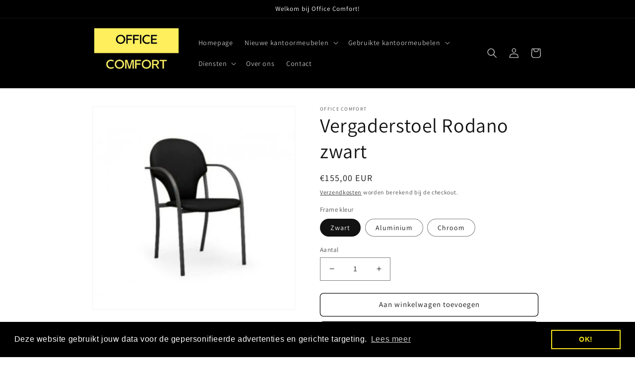

--- FILE ---
content_type: text/html; charset=utf-8
request_url: https://officecomfort.nl/products/vergaderstoel-rodano-zwart
body_size: 96535
content:
<!doctype html>
<html class="no-js" lang="nl">
  <head>
	<!-- Added by AVADA SEO Suite -->
	


	<!-- /Added by AVADA SEO Suite -->
<!-- starapps_core_start -->
<!-- This code is automatically managed by StarApps Studio -->
<!-- Please contact support@starapps.studio for any help -->
<!-- File location: snippets/starapps-core.liquid -->

<script type="application/json" sa-language-info="true" data-no-instant="true">{"current_language":"nl", "default_language":"nl", "money_format":"€{{amount_with_comma_separator}}"}</script>

    
<script type="text/javascript" src="https://assets-cdn.starapps.studio/apps/vsk/office-comfort1/script-43044-1662537939.js?shop=office-comfort1.myshopify.com" async></script>


<!-- VSK_PRE_APP_HIDE_CODE -->

<!-- VSK_PRE_APP_HIDE_CODE_END -->
    
<!-- starapps_core_end -->

   <!-- Added by AVADA HelpCenter FAQs -->
   <script>
   window.AVADA_APP_FAQS_STATUS = window.AVADA_APP_FAQS_STATUS || {};
   window.AVADA_FAQ = window.AVADA_FAQS || {};
   window.AVADA_FAQ={"categories":[{"categoryId":"FpVLdAjbE4FWgg63Vzqx","shopId":"C4suYtBJB8Rk9o2vpJkn","questions":[{"title":"How long will it take to receive my order?","featured":true,"index":1,"published":true,"questionId":"ev4pfMkRwgGrlqLDPDK6","defaultQuestionId":1},{"defaultQuestionId":2,"featured":true,"title":"How to track my order?","questionId":"C7UB9zXXiD7Zdy2Tqdqa","published":true,"index":2},{"defaultQuestionId":3,"published":true,"title":"Do you ship internationally?","questionId":"jpUzfnEe0w8X9ve49oHB","index":3,"featured":true},{"questionId":"elSTePrHggnbhiMoNbJE","defaultQuestionId":4,"featured":true,"index":4,"published":true,"title":"I never got my order, what to do?"}],"index":1,"createdAt":"2022-09-06T13:40:21.538Z","question":"Order \u0026 Shipping","updatedAt":"2022-09-06T13:40:23.300Z","defaultCategoryId":1,"published":true,"featured":true},{"categoryId":"t0mHbdYo80peU5bUfs1v","shopId":"C4suYtBJB8Rk9o2vpJkn","published":true,"defaultCategoryId":2,"question":"Exchange \u0026 Return","index":1,"createdAt":"2022-09-06T13:40:21.539Z","featured":true,"questions":[{"title":"What is your return policy?","questionId":"PqPAZaD2ZJQVm77GpnO6","defaultQuestionId":5,"featured":true,"index":1,"published":true},{"featured":true,"questionId":"QN5CiDjuLVe45DnxcM6g","index":2,"published":true,"defaultQuestionId":6,"title":"Can I exchange an item?"}],"updatedAt":"2022-09-06T13:40:23.300Z"}],"faqPageSetting":{"shopId":"C4suYtBJB8Rk9o2vpJkn","descriptionColor":"#909090","questionBackgroundColor":"#2E67CC","categoryColor":"#17428E","answerBackgroundColor":"#F4F4F4","theme":"avada-faq-page","header":"Frequently Asked Questions","answerTextColor":"#808080","description":"Got a question? We're here to answer!","questionTextColor":"#FFFFFF","headerColor":"#17428E","faqPageCustomCss":"","id":"PqABrdAGXZ1P0dOBE7f8"},"questions":[{"defaultCategoryId":1,"updatedAt":"2022-09-06T13:40:23.152Z","categoryId":"FpVLdAjbE4FWgg63Vzqx","shopId":"C4suYtBJB8Rk9o2vpJkn","createdAt":"2022-09-06T13:40:21.540Z","answer":"\u003cp\u003ePlease track your order at our Tracking page \u003ca href=\"https:\/\/17track.net\/en\" rel=\"noopener noreferrer\" target=\"_blank\"\u003ehttps:\/\/17track.net\/en\u003c\/a\u003e\u003c\/p\u003e","question":"How to track my order?","defaultQuestionId":2,"questionId":"C7UB9zXXiD7Zdy2Tqdqa"},{"defaultQuestionId":5,"question":"What is your return policy?","shopId":"C4suYtBJB8Rk9o2vpJkn","answer":"\u003cp\u003ePlease check our return\/refund\/exchange policy \u003ca href=\"https:\/\/office-comfort1.myshopify.com\/policies\/refund-policy\" rel=\"noopener noreferrer\" target=\"_blank\"\u003ehere\u003c\/a\u003e.\u003c\/p\u003e","defaultCategoryId":2,"createdAt":"2022-09-06T13:40:21.540Z","categoryId":"t0mHbdYo80peU5bUfs1v","updatedAt":"2022-09-06T13:40:23.152Z","questionId":"PqPAZaD2ZJQVm77GpnO6"},{"createdAt":"2022-09-06T13:40:21.540Z","categoryId":"t0mHbdYo80peU5bUfs1v","answer":"\u003cp\u003eYou can exchange an item with a higher-price item or the same item with a different size. See detailed policy \u003ca href=\"https:\/\/office-comfort1.myshopify.com\/policies\/refund-policy\" rel=\"noopener noreferrer\" target=\"_blank\"\u003ehere\u003c\/a\u003e.\u003c\/p\u003e\u003c\/p\u003e","shopId":"C4suYtBJB8Rk9o2vpJkn","updatedAt":"2022-09-06T13:40:23.153Z","defaultCategoryId":2,"defaultQuestionId":6,"question":"Can I exchange an item?","questionId":"QN5CiDjuLVe45DnxcM6g"},{"defaultCategoryId":1,"createdAt":"2022-09-06T13:40:21.540Z","question":"I never got my order, what to do?","defaultQuestionId":4,"answer":"Please make sure you tracked your order from our Tracking page. Or call us at hotline: 123456XXX","categoryId":"FpVLdAjbE4FWgg63Vzqx","updatedAt":"2022-09-06T13:40:23.152Z","shopId":"C4suYtBJB8Rk9o2vpJkn","questionId":"elSTePrHggnbhiMoNbJE"},{"updatedAt":"2022-09-06T13:40:23.151Z","shopId":"C4suYtBJB8Rk9o2vpJkn","defaultCategoryId":1,"answer":"Typically it takes 3-5 business days to receive your order. We’re doing our best to deliver it promptly for you. ","createdAt":"2022-09-06T13:40:21.540Z","question":"How long will it take to receive my order?","categoryId":"FpVLdAjbE4FWgg63Vzqx","defaultQuestionId":1,"questionId":"ev4pfMkRwgGrlqLDPDK6"},{"updatedAt":"2022-09-06T13:40:23.152Z","answer":"Yes, we do ship internationally. The shipping fee may vary depending on your location.","question":"Do you ship internationally?","categoryId":"FpVLdAjbE4FWgg63Vzqx","defaultCategoryId":1,"shopId":"C4suYtBJB8Rk9o2vpJkn","createdAt":"2022-09-06T13:40:21.540Z","defaultQuestionId":3,"questionId":"jpUzfnEe0w8X9ve49oHB"}],"shop":{"statusFAQOnWidget":true,"statusFAQPage":false},"widgetSetting":{"contactForm":"","isContactMessage":true,"textColor":"#1D1D1D","whatApp":"","contactMassage":"","phoneCall":"","appCss":"","description":"How can I help you?","isOrderTracking":true,"createdAt":"2022-09-06T13:40:22.798Z","isPhoneCall":true,"isFeaturedArticles":true,"isCustom":true,"hideOnMobile":false,"isContactForm":true,"isCategory":true,"isWhatApp":true,"icon":"question","backBtnLabel":"Back","actionColor":"#FFFFFF","btnPopupColor":"#2B42E7","brandColor":"#2B42E7","isContactUs":true,"customCss":"","theme":"basic","removeBranding":false,"welcomeText":"Hi 👋","floatBtnLabel":"","shopId":"C4suYtBJB8Rk9o2vpJkn","floatBtnPosition":"bottom_right","id":"wxMfEcWuH6A5bC10wDn6"}}
   window.AVADA_APP_FAQS_STATUS.shopId = 'C4suYtBJB8Rk9o2vpJkn';
   window.AVADA_APP_FAQS_STATUS.statusFAQOnWidget = true;
 </script>
   <!-- /Added by AVADA HelpCenter FAQs -->
 
    <meta charset="utf-8">
    <meta http-equiv="X-UA-Compatible" content="IE=edge">
    <meta name="viewport" content="width=device-width,initial-scale=1">
    <meta name="theme-color" content="">
    <link rel="canonical" href="https://officecomfort.nl/products/vergaderstoel-rodano-zwart">
    <link rel="preconnect" href="https://cdn.shopify.com" crossorigin><link rel="preconnect" href="https://fonts.shopifycdn.com" crossorigin><title>
      Vergaderstoel Rodano zwart
 &ndash; Office Comfort</title>

    
      <meta name="description" content="Stapelbare stoel met een stabndaard zwart frame Optie: Aluminium  frame ( Meerprijs + € 25,= ) of chroom frame (Meerprijs +  € 65,=) Erg comfortabel door de hogere rugleuning Leverbaar in diverse kleuren stof Wordt gemonteerd geleverd! Op bestelling leverbaar (4 weken levertijd) LET OP! Standaard voorzien van zwart fra">
    

    

<meta property="og:site_name" content="Office Comfort">
<meta property="og:url" content="https://officecomfort.nl/products/vergaderstoel-rodano-zwart">
<meta property="og:title" content="Vergaderstoel Rodano zwart">
<meta property="og:type" content="product">
<meta property="og:description" content="Stapelbare stoel met een stabndaard zwart frame Optie: Aluminium  frame ( Meerprijs + € 25,= ) of chroom frame (Meerprijs +  € 65,=) Erg comfortabel door de hogere rugleuning Leverbaar in diverse kleuren stof Wordt gemonteerd geleverd! Op bestelling leverbaar (4 weken levertijd) LET OP! Standaard voorzien van zwart fra"><meta property="og:image" content="http://officecomfort.nl/cdn/shop/products/Rodano-stoel-16e-foto-300x300.jpg?v=1662545838">
  <meta property="og:image:secure_url" content="https://officecomfort.nl/cdn/shop/products/Rodano-stoel-16e-foto-300x300.jpg?v=1662545838">
  <meta property="og:image:width" content="300">
  <meta property="og:image:height" content="300"><meta property="og:price:amount" content="155,00">
  <meta property="og:price:currency" content="EUR"><meta name="twitter:card" content="summary_large_image">
<meta name="twitter:title" content="Vergaderstoel Rodano zwart">
<meta name="twitter:description" content="Stapelbare stoel met een stabndaard zwart frame Optie: Aluminium  frame ( Meerprijs + € 25,= ) of chroom frame (Meerprijs +  € 65,=) Erg comfortabel door de hogere rugleuning Leverbaar in diverse kleuren stof Wordt gemonteerd geleverd! Op bestelling leverbaar (4 weken levertijd) LET OP! Standaard voorzien van zwart fra">


    <script src="//officecomfort.nl/cdn/shop/t/1/assets/global.js?v=24850326154503943211662378825" defer="defer"></script>
    <style>.spf-filter-loading #gf-products > *:not(.spf-product--skeleton){visibility: hidden; opacity: 0}</style>
<script>
  document.getElementsByTagName('html')[0].classList.add('spf-filter-loading');
  window.addEventListener("globoFilterRenderCompleted",function(e){document.getElementsByTagName('html')[0].classList.remove('spf-filter-loading')})
  window.sortByRelevance = false;
  window.moneyFormat = "€{{amount_with_comma_separator}}";
  window.GloboMoneyFormat = "€{{amount_with_comma_separator}}";
  window.GloboMoneyWithCurrencyFormat = "€{{amount_with_comma_separator}} EUR";
  window.filterPriceRate = 1;
  window.filterPriceAdjustment = 1;

  window.shopCurrency = "EUR";
  window.currentCurrency = "EUR";

  window.isMultiCurrency = false;
  window.globoFilterAssetsUrl = '//officecomfort.nl/cdn/shop/t/1/assets/';
  window.assetsUrl = '//officecomfort.nl/cdn/shop/t/1/assets/';
  window.filesUrl = '//officecomfort.nl/cdn/shop/files/';
  var page_id = 0;
  var globo_filters_json = {"default":49777}
  var GloboFilterConfig = {
    api: {
      filterUrl: "https://filter-eu.globosoftware.net/filter",
      searchUrl: "https://filter-eu.globosoftware.net/search",
      url: "https://filter-eu.globosoftware.net",
    },
    shop: {
      name: "Office Comfort",
      url: "https://officecomfort.nl",
      domain: "office-comfort1.myshopify.com",
      is_multicurrency: false,
      currency: "EUR",
      cur_currency: "EUR",
      cur_locale: "nl",
      locale: "nl",
      root_url: "",
      country_code: "NL",
      product_image: {width: 360, height: 504},
      no_image_url: "https://cdn.shopify.com/s/images/themes/product-1.png",
      themeStoreId: 887,
      swatches:  null,
      newUrlStruct: true,
      translation: {"default":{"search":{"suggestions":"Suggestions","collections":"Collections","pages":"Pages","product":"Product","products":"Products","view_all":"Search for","view_all_products":"View all products","not_found":"Sorry, nothing found for","product_not_found":"No products were found","no_result_keywords_suggestions_title":"Popular searches","no_result_products_suggestions_title":"However, You may like","zero_character_keywords_suggestions_title":"Suggestions","zero_character_popular_searches_title":"Popular searches","zero_character_products_suggestions_title":"Trending products"},"form":{"heading":"Search products","select":"-- Select --","search":"Search","submit":"Search","clear":"Clear"},"filter":{"filter_by":"Filter By","clear_all":"Clear All","view":"View","clear":"Clear","in_stock":"In Stock","out_of_stock":"Out of Stock","ready_to_ship":"Ready to ship","search":"Search options","choose_values":"Choose values"},"sort":{"sort_by":"Sort By","manually":"Featured","availability_in_stock_first":"Availability","relevance":"Relevance","best_selling":"Best Selling","alphabetically_a_z":"Alphabetically, A-Z","alphabetically_z_a":"Alphabetically, Z-A","price_low_to_high":"Price, low to high","price_high_to_low":"Price, high to low","date_new_to_old":"Date, new to old","date_old_to_new":"Date, old to new","sale_off":"% Sale off"},"product":{"add_to_cart":"Add to cart","unavailable":"Unavailable","sold_out":"Sold out","sale":"Sale","load_more":"Load more","limit":"Show","search":"Search products","no_results":"Sorry, there are no products in this collection"}}},
      redirects: null,
      images: ["sca.location-find-location.png","sca.location-map-mobile.png","sca.location-origin-marker.png"],
      settings: {"colors_solid_button_labels":"#ffffff","colors_accent_1":"#000000","gradient_accent_1":"","colors_accent_2":"#000000","gradient_accent_2":"","colors_text":"#121212","colors_outline_button_labels":"#121212","colors_background_1":"#ffffff","gradient_background_1":"","colors_background_2":"#f3f3f3","gradient_background_2":"","type_header_font":{"error":"json not allowed for this object"},"heading_scale":100,"type_body_font":{"error":"json not allowed for this object"},"body_scale":100,"page_width":1000,"spacing_sections":0,"spacing_grid_horizontal":8,"spacing_grid_vertical":8,"buttons_border_thickness":1,"buttons_border_opacity":100,"buttons_radius":6,"buttons_shadow_opacity":0,"buttons_shadow_horizontal_offset":0,"buttons_shadow_vertical_offset":4,"buttons_shadow_blur":5,"variant_pills_border_thickness":1,"variant_pills_border_opacity":55,"variant_pills_radius":40,"variant_pills_shadow_opacity":0,"variant_pills_shadow_horizontal_offset":0,"variant_pills_shadow_vertical_offset":4,"variant_pills_shadow_blur":5,"inputs_border_thickness":1,"inputs_border_opacity":55,"inputs_radius":0,"inputs_shadow_opacity":0,"inputs_shadow_horizontal_offset":0,"inputs_shadow_vertical_offset":4,"inputs_shadow_blur":5,"card_style":"standard","card_image_padding":0,"card_text_alignment":"left","card_color_scheme":"background-2","card_border_thickness":0,"card_border_opacity":10,"card_corner_radius":0,"card_shadow_opacity":0,"card_shadow_horizontal_offset":0,"card_shadow_vertical_offset":4,"card_shadow_blur":5,"text_boxes_border_thickness":0,"text_boxes_border_opacity":10,"text_boxes_radius":0,"text_boxes_shadow_opacity":0,"text_boxes_shadow_horizontal_offset":0,"text_boxes_shadow_vertical_offset":4,"text_boxes_shadow_blur":5,"media_border_thickness":1,"media_border_opacity":5,"media_radius":0,"media_shadow_opacity":0,"media_shadow_horizontal_offset":0,"media_shadow_vertical_offset":4,"media_shadow_blur":5,"popup_border_thickness":1,"popup_border_opacity":10,"popup_corner_radius":0,"popup_shadow_opacity":0,"popup_shadow_horizontal_offset":0,"popup_shadow_vertical_offset":4,"popup_shadow_blur":5,"drawer_border_thickness":1,"drawer_border_opacity":10,"drawer_shadow_opacity":0,"drawer_shadow_horizontal_offset":0,"drawer_shadow_vertical_offset":4,"drawer_shadow_blur":5,"badge_position":"bottom left","badge_corner_radius":40,"sale_badge_color_scheme":"accent-2","sold_out_badge_color_scheme":"inverse","accent_icons":"text","social_twitter_link":"","social_facebook_link":"","social_pinterest_link":"","social_instagram_link":"","social_tiktok_link":"","social_tumblr_link":"","social_snapchat_link":"","social_youtube_link":"","social_vimeo_link":"","predictive_search_enabled":true,"predictive_search_show_vendor":false,"predictive_search_show_price":false,"currency_code_enabled":true,"cart_type":"notification","show_vendor":false,"show_cart_note":false,"checkout_logo_position":"left","checkout_logo_size":"medium","checkout_body_background_color":"#fff","checkout_input_background_color_mode":"white","checkout_sidebar_background_color":"#fafafa","checkout_heading_font":"-apple-system, BlinkMacSystemFont, 'Segoe UI', Roboto, Helvetica, Arial, sans-serif, 'Apple Color Emoji', 'Segoe UI Emoji', 'Segoe UI Symbol'","checkout_body_font":"-apple-system, BlinkMacSystemFont, 'Segoe UI', Roboto, Helvetica, Arial, sans-serif, 'Apple Color Emoji', 'Segoe UI Emoji', 'Segoe UI Symbol'","checkout_accent_color":"#1878b9","checkout_button_color":"#1878b9","checkout_error_color":"#e22120","customer_layout":"customer_area"},
      separate_options: null,
      home_filter: false,
      page: "product",
      layout: "theme"
    },
    taxes: null,
    special_countries: null,
    adjustments: null,

    year_make_model: {
      id: null
    },
    filter: {
      id: globo_filters_json[page_id] || globo_filters_json['default'] || 0,
      layout: 1,
      showCount: true,
      isLoadMore: 0,
      filter_on_search_page: true
    },
    search:{
      enable: true,
      zero_character_suggestion: false,
      layout: 1,
    },
    collection: {
      id:0,
      handle:'',
      sort: 'best-selling',
      tags: null,
      vendor: null,
      type: null,
      term: null,
      limit: 12,
      products_count: 0,
      excludeTags: null
    },
    customer: false,
    selector: {
      sortBy: '.collection-sorting',
      pagination: '.pagination:first, .paginate:first, .pagination-custom:first, #pagination:first, #gf_pagination_wrap',
      products: '.grid.grid-collage'
    }
  };

</script>
<script defer src="//officecomfort.nl/cdn/shop/t/1/assets/v5.globo.filter.lib.js?v=34127311477260105021663054758"></script>

<link rel="preload stylesheet" href="//officecomfort.nl/cdn/shop/t/1/assets/v5.globo.search.css?v=100816588894824515861663054750" as="style">





<script>window.performance && window.performance.mark && window.performance.mark('shopify.content_for_header.start');</script><meta id="shopify-digital-wallet" name="shopify-digital-wallet" content="/66326626554/digital_wallets/dialog">
<meta name="shopify-checkout-api-token" content="a1b69004ca51bb221a7ad82f54109add">
<meta id="in-context-paypal-metadata" data-shop-id="66326626554" data-venmo-supported="false" data-environment="production" data-locale="nl_NL" data-paypal-v4="true" data-currency="EUR">
<link rel="alternate" type="application/json+oembed" href="https://officecomfort.nl/products/vergaderstoel-rodano-zwart.oembed">
<script async="async" src="/checkouts/internal/preloads.js?locale=nl-NL"></script>
<script id="shopify-features" type="application/json">{"accessToken":"a1b69004ca51bb221a7ad82f54109add","betas":["rich-media-storefront-analytics"],"domain":"officecomfort.nl","predictiveSearch":true,"shopId":66326626554,"locale":"nl"}</script>
<script>var Shopify = Shopify || {};
Shopify.shop = "office-comfort1.myshopify.com";
Shopify.locale = "nl";
Shopify.currency = {"active":"EUR","rate":"1.0"};
Shopify.country = "NL";
Shopify.theme = {"name":"Dawn","id":135271940346,"schema_name":"Dawn","schema_version":"6.0.2","theme_store_id":887,"role":"main"};
Shopify.theme.handle = "null";
Shopify.theme.style = {"id":null,"handle":null};
Shopify.cdnHost = "officecomfort.nl/cdn";
Shopify.routes = Shopify.routes || {};
Shopify.routes.root = "/";</script>
<script type="module">!function(o){(o.Shopify=o.Shopify||{}).modules=!0}(window);</script>
<script>!function(o){function n(){var o=[];function n(){o.push(Array.prototype.slice.apply(arguments))}return n.q=o,n}var t=o.Shopify=o.Shopify||{};t.loadFeatures=n(),t.autoloadFeatures=n()}(window);</script>
<script id="shop-js-analytics" type="application/json">{"pageType":"product"}</script>
<script defer="defer" async type="module" src="//officecomfort.nl/cdn/shopifycloud/shop-js/modules/v2/client.init-shop-cart-sync_CwGft62q.nl.esm.js"></script>
<script defer="defer" async type="module" src="//officecomfort.nl/cdn/shopifycloud/shop-js/modules/v2/chunk.common_BAeYDmFP.esm.js"></script>
<script defer="defer" async type="module" src="//officecomfort.nl/cdn/shopifycloud/shop-js/modules/v2/chunk.modal_B9qqLDBC.esm.js"></script>
<script type="module">
  await import("//officecomfort.nl/cdn/shopifycloud/shop-js/modules/v2/client.init-shop-cart-sync_CwGft62q.nl.esm.js");
await import("//officecomfort.nl/cdn/shopifycloud/shop-js/modules/v2/chunk.common_BAeYDmFP.esm.js");
await import("//officecomfort.nl/cdn/shopifycloud/shop-js/modules/v2/chunk.modal_B9qqLDBC.esm.js");

  window.Shopify.SignInWithShop?.initShopCartSync?.({"fedCMEnabled":true,"windoidEnabled":true});

</script>
<script>(function() {
  var isLoaded = false;
  function asyncLoad() {
    if (isLoaded) return;
    isLoaded = true;
    var urls = ["https:\/\/cdn.shopify.com\/s\/files\/1\/0663\/2662\/6554\/t\/1\/assets\/booster_eu_cookie_66326626554.js?v=1662445830\u0026shop=office-comfort1.myshopify.com","https:\/\/cdn.shopify.com\/s\/files\/1\/0184\/4255\/1360\/files\/haloroar-legal.min.js?v=1649374317\u0026shop=office-comfort1.myshopify.com","https:\/\/seo.apps.avada.io\/scripttag\/avada-seo-installed.js?shop=office-comfort1.myshopify.com","\/\/cdn.trustedsite.com\/js\/partner-shopify.js?shop=office-comfort1.myshopify.com"];
    for (var i = 0; i < urls.length; i++) {
      var s = document.createElement('script');
      s.type = 'text/javascript';
      s.async = true;
      s.src = urls[i];
      var x = document.getElementsByTagName('script')[0];
      x.parentNode.insertBefore(s, x);
    }
  };
  if(window.attachEvent) {
    window.attachEvent('onload', asyncLoad);
  } else {
    window.addEventListener('load', asyncLoad, false);
  }
})();</script>
<script id="__st">var __st={"a":66326626554,"offset":3600,"reqid":"b6dc6b87-fcc9-407f-952e-d6906d30a4be-1769323352","pageurl":"officecomfort.nl\/products\/vergaderstoel-rodano-zwart","u":"4b35448a94f7","p":"product","rtyp":"product","rid":7742548705530};</script>
<script>window.ShopifyPaypalV4VisibilityTracking = true;</script>
<script id="captcha-bootstrap">!function(){'use strict';const t='contact',e='account',n='new_comment',o=[[t,t],['blogs',n],['comments',n],[t,'customer']],c=[[e,'customer_login'],[e,'guest_login'],[e,'recover_customer_password'],[e,'create_customer']],r=t=>t.map((([t,e])=>`form[action*='/${t}']:not([data-nocaptcha='true']) input[name='form_type'][value='${e}']`)).join(','),a=t=>()=>t?[...document.querySelectorAll(t)].map((t=>t.form)):[];function s(){const t=[...o],e=r(t);return a(e)}const i='password',u='form_key',d=['recaptcha-v3-token','g-recaptcha-response','h-captcha-response',i],f=()=>{try{return window.sessionStorage}catch{return}},m='__shopify_v',_=t=>t.elements[u];function p(t,e,n=!1){try{const o=window.sessionStorage,c=JSON.parse(o.getItem(e)),{data:r}=function(t){const{data:e,action:n}=t;return t[m]||n?{data:e,action:n}:{data:t,action:n}}(c);for(const[e,n]of Object.entries(r))t.elements[e]&&(t.elements[e].value=n);n&&o.removeItem(e)}catch(o){console.error('form repopulation failed',{error:o})}}const l='form_type',E='cptcha';function T(t){t.dataset[E]=!0}const w=window,h=w.document,L='Shopify',v='ce_forms',y='captcha';let A=!1;((t,e)=>{const n=(g='f06e6c50-85a8-45c8-87d0-21a2b65856fe',I='https://cdn.shopify.com/shopifycloud/storefront-forms-hcaptcha/ce_storefront_forms_captcha_hcaptcha.v1.5.2.iife.js',D={infoText:'Beschermd door hCaptcha',privacyText:'Privacy',termsText:'Voorwaarden'},(t,e,n)=>{const o=w[L][v],c=o.bindForm;if(c)return c(t,g,e,D).then(n);var r;o.q.push([[t,g,e,D],n]),r=I,A||(h.body.append(Object.assign(h.createElement('script'),{id:'captcha-provider',async:!0,src:r})),A=!0)});var g,I,D;w[L]=w[L]||{},w[L][v]=w[L][v]||{},w[L][v].q=[],w[L][y]=w[L][y]||{},w[L][y].protect=function(t,e){n(t,void 0,e),T(t)},Object.freeze(w[L][y]),function(t,e,n,w,h,L){const[v,y,A,g]=function(t,e,n){const i=e?o:[],u=t?c:[],d=[...i,...u],f=r(d),m=r(i),_=r(d.filter((([t,e])=>n.includes(e))));return[a(f),a(m),a(_),s()]}(w,h,L),I=t=>{const e=t.target;return e instanceof HTMLFormElement?e:e&&e.form},D=t=>v().includes(t);t.addEventListener('submit',(t=>{const e=I(t);if(!e)return;const n=D(e)&&!e.dataset.hcaptchaBound&&!e.dataset.recaptchaBound,o=_(e),c=g().includes(e)&&(!o||!o.value);(n||c)&&t.preventDefault(),c&&!n&&(function(t){try{if(!f())return;!function(t){const e=f();if(!e)return;const n=_(t);if(!n)return;const o=n.value;o&&e.removeItem(o)}(t);const e=Array.from(Array(32),(()=>Math.random().toString(36)[2])).join('');!function(t,e){_(t)||t.append(Object.assign(document.createElement('input'),{type:'hidden',name:u})),t.elements[u].value=e}(t,e),function(t,e){const n=f();if(!n)return;const o=[...t.querySelectorAll(`input[type='${i}']`)].map((({name:t})=>t)),c=[...d,...o],r={};for(const[a,s]of new FormData(t).entries())c.includes(a)||(r[a]=s);n.setItem(e,JSON.stringify({[m]:1,action:t.action,data:r}))}(t,e)}catch(e){console.error('failed to persist form',e)}}(e),e.submit())}));const S=(t,e)=>{t&&!t.dataset[E]&&(n(t,e.some((e=>e===t))),T(t))};for(const o of['focusin','change'])t.addEventListener(o,(t=>{const e=I(t);D(e)&&S(e,y())}));const B=e.get('form_key'),M=e.get(l),P=B&&M;t.addEventListener('DOMContentLoaded',(()=>{const t=y();if(P)for(const e of t)e.elements[l].value===M&&p(e,B);[...new Set([...A(),...v().filter((t=>'true'===t.dataset.shopifyCaptcha))])].forEach((e=>S(e,t)))}))}(h,new URLSearchParams(w.location.search),n,t,e,['guest_login'])})(!0,!0)}();</script>
<script integrity="sha256-4kQ18oKyAcykRKYeNunJcIwy7WH5gtpwJnB7kiuLZ1E=" data-source-attribution="shopify.loadfeatures" defer="defer" src="//officecomfort.nl/cdn/shopifycloud/storefront/assets/storefront/load_feature-a0a9edcb.js" crossorigin="anonymous"></script>
<script data-source-attribution="shopify.dynamic_checkout.dynamic.init">var Shopify=Shopify||{};Shopify.PaymentButton=Shopify.PaymentButton||{isStorefrontPortableWallets:!0,init:function(){window.Shopify.PaymentButton.init=function(){};var t=document.createElement("script");t.src="https://officecomfort.nl/cdn/shopifycloud/portable-wallets/latest/portable-wallets.nl.js",t.type="module",document.head.appendChild(t)}};
</script>
<script data-source-attribution="shopify.dynamic_checkout.buyer_consent">
  function portableWalletsHideBuyerConsent(e){var t=document.getElementById("shopify-buyer-consent"),n=document.getElementById("shopify-subscription-policy-button");t&&n&&(t.classList.add("hidden"),t.setAttribute("aria-hidden","true"),n.removeEventListener("click",e))}function portableWalletsShowBuyerConsent(e){var t=document.getElementById("shopify-buyer-consent"),n=document.getElementById("shopify-subscription-policy-button");t&&n&&(t.classList.remove("hidden"),t.removeAttribute("aria-hidden"),n.addEventListener("click",e))}window.Shopify?.PaymentButton&&(window.Shopify.PaymentButton.hideBuyerConsent=portableWalletsHideBuyerConsent,window.Shopify.PaymentButton.showBuyerConsent=portableWalletsShowBuyerConsent);
</script>
<script>
  function portableWalletsCleanup(e){e&&e.src&&console.error("Failed to load portable wallets script "+e.src);var t=document.querySelectorAll("shopify-accelerated-checkout .shopify-payment-button__skeleton, shopify-accelerated-checkout-cart .wallet-cart-button__skeleton"),e=document.getElementById("shopify-buyer-consent");for(let e=0;e<t.length;e++)t[e].remove();e&&e.remove()}function portableWalletsNotLoadedAsModule(e){e instanceof ErrorEvent&&"string"==typeof e.message&&e.message.includes("import.meta")&&"string"==typeof e.filename&&e.filename.includes("portable-wallets")&&(window.removeEventListener("error",portableWalletsNotLoadedAsModule),window.Shopify.PaymentButton.failedToLoad=e,"loading"===document.readyState?document.addEventListener("DOMContentLoaded",window.Shopify.PaymentButton.init):window.Shopify.PaymentButton.init())}window.addEventListener("error",portableWalletsNotLoadedAsModule);
</script>

<script type="module" src="https://officecomfort.nl/cdn/shopifycloud/portable-wallets/latest/portable-wallets.nl.js" onError="portableWalletsCleanup(this)" crossorigin="anonymous"></script>
<script nomodule>
  document.addEventListener("DOMContentLoaded", portableWalletsCleanup);
</script>

<link id="shopify-accelerated-checkout-styles" rel="stylesheet" media="screen" href="https://officecomfort.nl/cdn/shopifycloud/portable-wallets/latest/accelerated-checkout-backwards-compat.css" crossorigin="anonymous">
<style id="shopify-accelerated-checkout-cart">
        #shopify-buyer-consent {
  margin-top: 1em;
  display: inline-block;
  width: 100%;
}

#shopify-buyer-consent.hidden {
  display: none;
}

#shopify-subscription-policy-button {
  background: none;
  border: none;
  padding: 0;
  text-decoration: underline;
  font-size: inherit;
  cursor: pointer;
}

#shopify-subscription-policy-button::before {
  box-shadow: none;
}

      </style>
<script id="sections-script" data-sections="product-recommendations,header,footer" defer="defer" src="//officecomfort.nl/cdn/shop/t/1/compiled_assets/scripts.js?v=212"></script>
<script>window.performance && window.performance.mark && window.performance.mark('shopify.content_for_header.end');</script>


    <style data-shopify>
      @font-face {
  font-family: Assistant;
  font-weight: 400;
  font-style: normal;
  font-display: swap;
  src: url("//officecomfort.nl/cdn/fonts/assistant/assistant_n4.9120912a469cad1cc292572851508ca49d12e768.woff2") format("woff2"),
       url("//officecomfort.nl/cdn/fonts/assistant/assistant_n4.6e9875ce64e0fefcd3f4446b7ec9036b3ddd2985.woff") format("woff");
}

      @font-face {
  font-family: Assistant;
  font-weight: 700;
  font-style: normal;
  font-display: swap;
  src: url("//officecomfort.nl/cdn/fonts/assistant/assistant_n7.bf44452348ec8b8efa3aa3068825305886b1c83c.woff2") format("woff2"),
       url("//officecomfort.nl/cdn/fonts/assistant/assistant_n7.0c887fee83f6b3bda822f1150b912c72da0f7b64.woff") format("woff");
}

      
      
      @font-face {
  font-family: Assistant;
  font-weight: 400;
  font-style: normal;
  font-display: swap;
  src: url("//officecomfort.nl/cdn/fonts/assistant/assistant_n4.9120912a469cad1cc292572851508ca49d12e768.woff2") format("woff2"),
       url("//officecomfort.nl/cdn/fonts/assistant/assistant_n4.6e9875ce64e0fefcd3f4446b7ec9036b3ddd2985.woff") format("woff");
}


      :root {
        --font-body-family: Assistant, sans-serif;
        --font-body-style: normal;
        --font-body-weight: 400;
        --font-body-weight-bold: 700;

        --font-heading-family: Assistant, sans-serif;
        --font-heading-style: normal;
        --font-heading-weight: 400;

        --font-body-scale: 1.0;
        --font-heading-scale: 1.0;

        --color-base-text: 18, 18, 18;
        --color-shadow: 18, 18, 18;
        --color-base-background-1: 255, 255, 255;
        --color-base-background-2: 243, 243, 243;
        --color-base-solid-button-labels: 255, 255, 255;
        --color-base-outline-button-labels: 18, 18, 18;
        --color-base-accent-1: 0, 0, 0;
        --color-base-accent-2: 0, 0, 0;
        --payment-terms-background-color: #ffffff;

        --gradient-base-background-1: #ffffff;
        --gradient-base-background-2: #f3f3f3;
        --gradient-base-accent-1: #000000;
        --gradient-base-accent-2: #000000;

        --media-padding: px;
        --media-border-opacity: 0.05;
        --media-border-width: 1px;
        --media-radius: 0px;
        --media-shadow-opacity: 0.0;
        --media-shadow-horizontal-offset: 0px;
        --media-shadow-vertical-offset: 4px;
        --media-shadow-blur-radius: 5px;
        --media-shadow-visible: 0;

        --page-width: 100rem;
        --page-width-margin: 0rem;

        --card-image-padding: 0.0rem;
        --card-corner-radius: 0.0rem;
        --card-text-alignment: left;
        --card-border-width: 0.0rem;
        --card-border-opacity: 0.1;
        --card-shadow-opacity: 0.0;
        --card-shadow-visible: 0;
        --card-shadow-horizontal-offset: 0.0rem;
        --card-shadow-vertical-offset: 0.4rem;
        --card-shadow-blur-radius: 0.5rem;

        --badge-corner-radius: 4.0rem;

        --popup-border-width: 1px;
        --popup-border-opacity: 0.1;
        --popup-corner-radius: 0px;
        --popup-shadow-opacity: 0.0;
        --popup-shadow-horizontal-offset: 0px;
        --popup-shadow-vertical-offset: 4px;
        --popup-shadow-blur-radius: 5px;

        --drawer-border-width: 1px;
        --drawer-border-opacity: 0.1;
        --drawer-shadow-opacity: 0.0;
        --drawer-shadow-horizontal-offset: 0px;
        --drawer-shadow-vertical-offset: 4px;
        --drawer-shadow-blur-radius: 5px;

        --spacing-sections-desktop: 0px;
        --spacing-sections-mobile: 0px;

        --grid-desktop-vertical-spacing: 8px;
        --grid-desktop-horizontal-spacing: 8px;
        --grid-mobile-vertical-spacing: 4px;
        --grid-mobile-horizontal-spacing: 4px;

        --text-boxes-border-opacity: 0.1;
        --text-boxes-border-width: 0px;
        --text-boxes-radius: 0px;
        --text-boxes-shadow-opacity: 0.0;
        --text-boxes-shadow-visible: 0;
        --text-boxes-shadow-horizontal-offset: 0px;
        --text-boxes-shadow-vertical-offset: 4px;
        --text-boxes-shadow-blur-radius: 5px;

        --buttons-radius: 6px;
        --buttons-radius-outset: 7px;
        --buttons-border-width: 1px;
        --buttons-border-opacity: 1.0;
        --buttons-shadow-opacity: 0.0;
        --buttons-shadow-visible: 0;
        --buttons-shadow-horizontal-offset: 0px;
        --buttons-shadow-vertical-offset: 4px;
        --buttons-shadow-blur-radius: 5px;
        --buttons-border-offset: 0.3px;

        --inputs-radius: 0px;
        --inputs-border-width: 1px;
        --inputs-border-opacity: 0.55;
        --inputs-shadow-opacity: 0.0;
        --inputs-shadow-horizontal-offset: 0px;
        --inputs-margin-offset: 0px;
        --inputs-shadow-vertical-offset: 4px;
        --inputs-shadow-blur-radius: 5px;
        --inputs-radius-outset: 0px;

        --variant-pills-radius: 40px;
        --variant-pills-border-width: 1px;
        --variant-pills-border-opacity: 0.55;
        --variant-pills-shadow-opacity: 0.0;
        --variant-pills-shadow-horizontal-offset: 0px;
        --variant-pills-shadow-vertical-offset: 4px;
        --variant-pills-shadow-blur-radius: 5px;
      }

      *,
      *::before,
      *::after {
        box-sizing: inherit;
      }

      html {
        box-sizing: border-box;
        font-size: calc(var(--font-body-scale) * 62.5%);
        height: 100%;
      }

      body {
        display: grid;
        grid-template-rows: auto auto 1fr auto;
        grid-template-columns: 100%;
        min-height: 100%;
        margin: 0;
        font-size: 1.5rem;
        letter-spacing: 0.06rem;
        line-height: calc(1 + 0.8 / var(--font-body-scale));
        font-family: var(--font-body-family);
        font-style: var(--font-body-style);
        font-weight: var(--font-body-weight);
      }

      @media screen and (min-width: 750px) {
        body {
          font-size: 1.6rem;
        }
      }
    </style>

    <link href="//officecomfort.nl/cdn/shop/t/1/assets/base.css?v=19666067365360246481662378843" rel="stylesheet" type="text/css" media="all" />
<link rel="preload" as="font" href="//officecomfort.nl/cdn/fonts/assistant/assistant_n4.9120912a469cad1cc292572851508ca49d12e768.woff2" type="font/woff2" crossorigin><link rel="preload" as="font" href="//officecomfort.nl/cdn/fonts/assistant/assistant_n4.9120912a469cad1cc292572851508ca49d12e768.woff2" type="font/woff2" crossorigin><link rel="stylesheet" href="//officecomfort.nl/cdn/shop/t/1/assets/component-predictive-search.css?v=165644661289088488651662378820" media="print" onload="this.media='all'"><script>document.documentElement.className = document.documentElement.className.replace('no-js', 'js');
    if (Shopify.designMode) {
      document.documentElement.classList.add('shopify-design-mode');
    }
    </script>
    
<!-- Start of Judge.me Core -->
<link rel="dns-prefetch" href="https://cdn.judge.me/">
<script data-cfasync='false' class='jdgm-settings-script'>window.jdgmSettings={"pagination":5,"disable_web_reviews":false,"badge_no_review_text":"Geen beoordelingen","badge_n_reviews_text":"{{ n }} beoordeling/beoordelingen","badge_star_color":"#fffe00","hide_badge_preview_if_no_reviews":true,"badge_hide_text":false,"enforce_center_preview_badge":false,"widget_title":"Klantbeoordelingen","widget_open_form_text":"Schrijf een beoordeling","widget_close_form_text":"Beoordeling annuleren","widget_refresh_page_text":"Pagina vernieuwen","widget_summary_text":"Gebaseerd op {{ number_of_reviews }} beoordeling/beoordelingen","widget_no_review_text":"Wees de eerste om een beoordeling te schrijven","widget_name_field_text":"Weergavenaam","widget_verified_name_field_text":"Geverifieerde naam (openbaar)","widget_name_placeholder_text":"Weergavenaam","widget_required_field_error_text":"Dit veld is verplicht.","widget_email_field_text":"E-mailadres","widget_verified_email_field_text":"Geverifieerde e-mail (privé, kan niet worden bewerkt)","widget_email_placeholder_text":"Je e-mailadres","widget_email_field_error_text":"Voer een geldig e-mailadres in.","widget_rating_field_text":"Beoordeling","widget_review_title_field_text":"Titel beoordeling","widget_review_title_placeholder_text":"Geef je beoordeling een titel","widget_review_body_field_text":"Beoordeling inhoud","widget_review_body_placeholder_text":"Begin hier met schrijven...","widget_pictures_field_text":"Foto/Video (optioneel)","widget_submit_review_text":"Beoordeling indienen","widget_submit_verified_review_text":"Geverifieerde beoordeling indienen","widget_submit_success_msg_with_auto_publish":"Dank je wel! Vernieuw de pagina over een paar momenten om je beoordeling te zien. Je kunt je beoordeling verwijderen of bewerken door in te loggen bij \u003ca href='https://judge.me/login' target='_blank' rel='nofollow noopener'\u003eJudge.me\u003c/a\u003e","widget_submit_success_msg_no_auto_publish":"Dank je wel! Je beoordeling wordt gepubliceerd zodra deze is goedgekeurd door de winkelbeheerder. Je kunt je beoordeling verwijderen of bewerken door in te loggen bij \u003ca href='https://judge.me/login' target='_blank' rel='nofollow noopener'\u003eJudge.me\u003c/a\u003e","widget_show_default_reviews_out_of_total_text":"{{ n_reviews_shown }} van de {{ n_reviews }} beoordelingen worden getoond.","widget_show_all_link_text":"Toon alles","widget_show_less_link_text":"Toon minder","widget_author_said_text":"{{ reviewer_name }} zei:","widget_days_text":"{{ n }} dagen geleden","widget_weeks_text":"{{ n }} week/weken geleden","widget_months_text":"{{ n }} maand/maanden geleden","widget_years_text":"{{ n }} jaar/jaren geleden","widget_yesterday_text":"Gisteren","widget_today_text":"Vandaag","widget_replied_text":"\u003e\u003e {{ shop_name }} antwoordde:","widget_read_more_text":"Lees meer","widget_reviewer_name_as_initial":"","widget_rating_filter_color":"#fbcd0a","widget_rating_filter_see_all_text":"Bekijk alle beoordelingen","widget_sorting_most_recent_text":"Meest recent","widget_sorting_highest_rating_text":"Hoogste beoordeling","widget_sorting_lowest_rating_text":"Laagste beoordeling","widget_sorting_with_pictures_text":"Alleen foto's","widget_sorting_most_helpful_text":"Meest nuttig","widget_open_question_form_text":"Stel een vraag","widget_reviews_subtab_text":"Beoordelingen","widget_questions_subtab_text":"Vragen","widget_question_label_text":"Vraag","widget_answer_label_text":"Antwoord","widget_question_placeholder_text":"Schrijf hier je vraag","widget_submit_question_text":"Vraag indienen","widget_question_submit_success_text":"Bedankt voor je vraag! We zullen je op de hoogte stellen zodra deze is beantwoord.","widget_star_color":"#fffe00","verified_badge_text":"Geverifieerd","verified_badge_bg_color":"","verified_badge_text_color":"","verified_badge_placement":"left-of-reviewer-name","widget_review_max_height":"","widget_hide_border":false,"widget_social_share":false,"widget_thumb":false,"widget_review_location_show":false,"widget_location_format":"","all_reviews_include_out_of_store_products":true,"all_reviews_out_of_store_text":"(buiten de winkel)","all_reviews_pagination":100,"all_reviews_product_name_prefix_text":"over","enable_review_pictures":true,"enable_question_anwser":false,"widget_theme":"default","review_date_format":"mm/dd/yyyy","default_sort_method":"most-recent","widget_product_reviews_subtab_text":"Productbeoordelingen","widget_shop_reviews_subtab_text":"Winkelbeoordelingen","widget_other_products_reviews_text":"Beoordelingen voor andere producten","widget_store_reviews_subtab_text":"Winkelbeoordelingen","widget_no_store_reviews_text":"Deze winkel heeft nog geen beoordelingen","widget_web_restriction_product_reviews_text":"Dit product heeft nog geen beoordelingen","widget_no_items_text":"Geen items gevonden","widget_show_more_text":"Toon meer","widget_write_a_store_review_text":"Schrijf een winkelbeoordeling","widget_other_languages_heading":"Beoordelingen in andere talen","widget_translate_review_text":"Vertaal beoordeling naar {{ language }}","widget_translating_review_text":"Bezig met vertalen...","widget_show_original_translation_text":"Toon origineel ({{ language }})","widget_translate_review_failed_text":"Beoordeling kon niet worden vertaald.","widget_translate_review_retry_text":"Opnieuw proberen","widget_translate_review_try_again_later_text":"Probeer het later opnieuw","show_product_url_for_grouped_product":false,"widget_sorting_pictures_first_text":"Foto's eerst","show_pictures_on_all_rev_page_mobile":false,"show_pictures_on_all_rev_page_desktop":false,"floating_tab_hide_mobile_install_preference":false,"floating_tab_button_name":"★ Beoordelingen","floating_tab_title":"Laat klanten voor ons spreken","floating_tab_button_color":"","floating_tab_button_background_color":"","floating_tab_url":"","floating_tab_url_enabled":false,"floating_tab_tab_style":"text","all_reviews_text_badge_text":"Klanten beoordelen ons met {{ shop.metafields.judgeme.all_reviews_rating | round: 1 }}/5 op basis van {{ shop.metafields.judgeme.all_reviews_count }} beoordelingen.","all_reviews_text_badge_text_branded_style":"{{ shop.metafields.judgeme.all_reviews_rating | round: 1 }} van de 5 sterren op basis van {{ shop.metafields.judgeme.all_reviews_count }} beoordelingen","is_all_reviews_text_badge_a_link":false,"show_stars_for_all_reviews_text_badge":false,"all_reviews_text_badge_url":"","all_reviews_text_style":"text","all_reviews_text_color_style":"judgeme_brand_color","all_reviews_text_color":"#108474","all_reviews_text_show_jm_brand":true,"featured_carousel_show_header":true,"featured_carousel_title":"Laat klanten voor ons spreken","testimonials_carousel_title":"Klanten beoordelen ons","videos_carousel_title":"Echte klantervaringen","cards_carousel_title":"Klanten beoordelen ons","featured_carousel_count_text":"uit {{ n }} beoordelingen","featured_carousel_add_link_to_all_reviews_page":false,"featured_carousel_url":"","featured_carousel_show_images":true,"featured_carousel_autoslide_interval":5,"featured_carousel_arrows_on_the_sides":false,"featured_carousel_height":250,"featured_carousel_width":80,"featured_carousel_image_size":0,"featured_carousel_image_height":250,"featured_carousel_arrow_color":"#eeeeee","verified_count_badge_style":"vintage","verified_count_badge_orientation":"horizontal","verified_count_badge_color_style":"judgeme_brand_color","verified_count_badge_color":"#108474","is_verified_count_badge_a_link":false,"verified_count_badge_url":"","verified_count_badge_show_jm_brand":true,"widget_rating_preset_default":5,"widget_first_sub_tab":"product-reviews","widget_show_histogram":true,"widget_histogram_use_custom_color":false,"widget_pagination_use_custom_color":false,"widget_star_use_custom_color":true,"widget_verified_badge_use_custom_color":false,"widget_write_review_use_custom_color":false,"picture_reminder_submit_button":"Upload Pictures","enable_review_videos":false,"mute_video_by_default":false,"widget_sorting_videos_first_text":"Video's eerst","widget_review_pending_text":"In afwachting","featured_carousel_items_for_large_screen":3,"social_share_options_order":"Facebook,Twitter","remove_microdata_snippet":true,"disable_json_ld":false,"enable_json_ld_products":false,"preview_badge_show_question_text":false,"preview_badge_no_question_text":"Geen vragen","preview_badge_n_question_text":"{{ number_of_questions }} vraag/vragen","qa_badge_show_icon":false,"qa_badge_position":"same-row","remove_judgeme_branding":false,"widget_add_search_bar":false,"widget_search_bar_placeholder":"Zoeken","widget_sorting_verified_only_text":"Alleen geverifieerd","featured_carousel_theme":"default","featured_carousel_show_rating":true,"featured_carousel_show_title":true,"featured_carousel_show_body":true,"featured_carousel_show_date":false,"featured_carousel_show_reviewer":true,"featured_carousel_show_product":false,"featured_carousel_header_background_color":"#108474","featured_carousel_header_text_color":"#ffffff","featured_carousel_name_product_separator":"reviewed","featured_carousel_full_star_background":"#108474","featured_carousel_empty_star_background":"#dadada","featured_carousel_vertical_theme_background":"#f9fafb","featured_carousel_verified_badge_enable":false,"featured_carousel_verified_badge_color":"#108474","featured_carousel_border_style":"round","featured_carousel_review_line_length_limit":3,"featured_carousel_more_reviews_button_text":"Meer beoordelingen lezen","featured_carousel_view_product_button_text":"Product bekijken","all_reviews_page_load_reviews_on":"scroll","all_reviews_page_load_more_text":"Meer beoordelingen laden","disable_fb_tab_reviews":false,"enable_ajax_cdn_cache":false,"widget_public_name_text":"openbaar weergegeven als","default_reviewer_name":"John Smith","default_reviewer_name_has_non_latin":true,"widget_reviewer_anonymous":"Anoniem","medals_widget_title":"Judge.me Beoordelingsmedailles","medals_widget_background_color":"#f9fafb","medals_widget_position":"footer_all_pages","medals_widget_border_color":"#f9fafb","medals_widget_verified_text_position":"left","medals_widget_use_monochromatic_version":false,"medals_widget_elements_color":"#108474","show_reviewer_avatar":true,"widget_invalid_yt_video_url_error_text":"Geen YouTube video URL","widget_max_length_field_error_text":"Voer niet meer dan {0} tekens in.","widget_show_country_flag":false,"widget_show_collected_via_shop_app":true,"widget_verified_by_shop_badge_style":"light","widget_verified_by_shop_text":"Geverifieerd door winkel","widget_show_photo_gallery":false,"widget_load_with_code_splitting":true,"widget_ugc_install_preference":false,"widget_ugc_title":"Door ons gemaakt, door jou gedeeld","widget_ugc_subtitle":"Tag ons om je afbeelding op onze pagina te zien","widget_ugc_arrows_color":"#ffffff","widget_ugc_primary_button_text":"Nu kopen","widget_ugc_primary_button_background_color":"#108474","widget_ugc_primary_button_text_color":"#ffffff","widget_ugc_primary_button_border_width":"0","widget_ugc_primary_button_border_style":"none","widget_ugc_primary_button_border_color":"#108474","widget_ugc_primary_button_border_radius":"25","widget_ugc_secondary_button_text":"Meer laden","widget_ugc_secondary_button_background_color":"#ffffff","widget_ugc_secondary_button_text_color":"#108474","widget_ugc_secondary_button_border_width":"2","widget_ugc_secondary_button_border_style":"solid","widget_ugc_secondary_button_border_color":"#108474","widget_ugc_secondary_button_border_radius":"25","widget_ugc_reviews_button_text":"Beoordelingen bekijken","widget_ugc_reviews_button_background_color":"#ffffff","widget_ugc_reviews_button_text_color":"#108474","widget_ugc_reviews_button_border_width":"2","widget_ugc_reviews_button_border_style":"solid","widget_ugc_reviews_button_border_color":"#108474","widget_ugc_reviews_button_border_radius":"25","widget_ugc_reviews_button_link_to":"judgeme-reviews-page","widget_ugc_show_post_date":true,"widget_ugc_max_width":"800","widget_rating_metafield_value_type":true,"widget_primary_color":"#000000","widget_enable_secondary_color":false,"widget_secondary_color":"#f1f639","widget_summary_average_rating_text":"{{ average_rating }} van de 5","widget_media_grid_title":"Foto's en video's van klanten","widget_media_grid_see_more_text":"Meer bekijken","widget_round_style":false,"widget_show_product_medals":true,"widget_verified_by_judgeme_text":"Geverifieerd door Judge.me","widget_show_store_medals":true,"widget_verified_by_judgeme_text_in_store_medals":"Geverifieerd door Judge.me","widget_media_field_exceed_quantity_message":"Sorry, we kunnen slechts {{ max_media }} voor één beoordeling accepteren.","widget_media_field_exceed_limit_message":"{{ file_name }} is te groot, selecteer een {{ media_type }} kleiner dan {{ size_limit }}MB.","widget_review_submitted_text":"Beoordeling ingediend!","widget_question_submitted_text":"Vraag ingediend!","widget_close_form_text_question":"Annuleren","widget_write_your_answer_here_text":"Schrijf je antwoord hier","widget_enabled_branded_link":true,"widget_show_collected_by_judgeme":true,"widget_reviewer_name_color":"","widget_write_review_text_color":"","widget_write_review_bg_color":"","widget_collected_by_judgeme_text":"verzameld door Judge.me","widget_pagination_type":"standard","widget_load_more_text":"Meer laden","widget_load_more_color":"#108474","widget_full_review_text":"Volledige beoordeling","widget_read_more_reviews_text":"Meer beoordelingen lezen","widget_read_questions_text":"Vragen lezen","widget_questions_and_answers_text":"Vragen \u0026 antwoorden","widget_verified_by_text":"Geverifieerd door","widget_verified_text":"Geverifieerd","widget_number_of_reviews_text":"{{ number_of_reviews }} beoordelingen","widget_back_button_text":"Terug","widget_next_button_text":"Volgende","widget_custom_forms_filter_button":"Filters","custom_forms_style":"vertical","widget_show_review_information":false,"how_reviews_are_collected":"Hoe worden beoordelingen verzameld?","widget_show_review_keywords":false,"widget_gdpr_statement":"Hoe we je gegevens gebruiken: We nemen alleen contact met je op over de beoordeling die je hebt achtergelaten, en alleen indien nodig. Door je beoordeling in te dienen, ga je akkoord met Judge.me's \u003ca href='https://judge.me/terms' target='_blank' rel='nofollow noopener'\u003evoorwaarden\u003c/a\u003e, \u003ca href='https://judge.me/privacy' target='_blank' rel='nofollow noopener'\u003eprivacy\u003c/a\u003e en \u003ca href='https://judge.me/content-policy' target='_blank' rel='nofollow noopener'\u003einhoud\u003c/a\u003e beleid.","widget_multilingual_sorting_enabled":false,"widget_translate_review_content_enabled":false,"widget_translate_review_content_method":"manual","popup_widget_review_selection":"automatically_with_pictures","popup_widget_round_border_style":true,"popup_widget_show_title":true,"popup_widget_show_body":true,"popup_widget_show_reviewer":false,"popup_widget_show_product":true,"popup_widget_show_pictures":true,"popup_widget_use_review_picture":true,"popup_widget_show_on_home_page":true,"popup_widget_show_on_product_page":true,"popup_widget_show_on_collection_page":true,"popup_widget_show_on_cart_page":true,"popup_widget_position":"bottom_left","popup_widget_first_review_delay":5,"popup_widget_duration":5,"popup_widget_interval":5,"popup_widget_review_count":5,"popup_widget_hide_on_mobile":true,"review_snippet_widget_round_border_style":true,"review_snippet_widget_card_color":"#FFFFFF","review_snippet_widget_slider_arrows_background_color":"#FFFFFF","review_snippet_widget_slider_arrows_color":"#000000","review_snippet_widget_star_color":"#108474","show_product_variant":false,"all_reviews_product_variant_label_text":"Variant: ","widget_show_verified_branding":false,"widget_ai_summary_title":"Klanten zeggen","widget_ai_summary_disclaimer":"AI-aangedreven reviewsamenvatting op basis van recente klantbeoordelingen","widget_show_ai_summary":false,"widget_show_ai_summary_bg":false,"widget_show_review_title_input":true,"redirect_reviewers_invited_via_email":"review_widget","request_store_review_after_product_review":false,"request_review_other_products_in_order":false,"review_form_color_scheme":"default","review_form_corner_style":"square","review_form_star_color":{},"review_form_text_color":"#333333","review_form_background_color":"#ffffff","review_form_field_background_color":"#fafafa","review_form_button_color":{},"review_form_button_text_color":"#ffffff","review_form_modal_overlay_color":"#000000","review_content_screen_title_text":"Hoe zou je dit product beoordelen?","review_content_introduction_text":"We zouden het op prijs stellen als je iets over je ervaring zou willen delen.","store_review_form_title_text":"Hoe zou je deze winkel beoordelen?","store_review_form_introduction_text":"We zouden het op prijs stellen als je iets over je ervaring zou willen delen.","show_review_guidance_text":true,"one_star_review_guidance_text":"Slecht","five_star_review_guidance_text":"Goed","customer_information_screen_title_text":"Over jou","customer_information_introduction_text":"Vertel ons meer over jezelf.","custom_questions_screen_title_text":"Uw ervaring in meer detail","custom_questions_introduction_text":"Hier zijn enkele vragen om ons te helpen uw ervaring beter te begrijpen.","review_submitted_screen_title_text":"Bedankt voor je beoordeling!","review_submitted_screen_thank_you_text":"We verwerken deze en hij zal binnenkort in de winkel verschijnen.","review_submitted_screen_email_verification_text":"Bevestig je e-mail door op de link te klikken die we je net hebben gestuurd. Dit helpt ons om beoordelingen authentiek te houden.","review_submitted_request_store_review_text":"Wilt u uw winkelervaring met ons delen?","review_submitted_review_other_products_text":"Wilt u deze producten beoordelen?","store_review_screen_title_text":"Wil je je ervaring met ons delen?","store_review_introduction_text":"We waarden je feedback en gebruiken het om te verbeteren. Deel alstublieft enige gedachten of suggesties die je hebt.","reviewer_media_screen_title_picture_text":"Deel een foto","reviewer_media_introduction_picture_text":"Upload een foto om uw recensie te ondersteunen.","reviewer_media_screen_title_video_text":"Deel een video","reviewer_media_introduction_video_text":"Upload een video om uw recensie te ondersteunen.","reviewer_media_screen_title_picture_or_video_text":"Deel een foto of video","reviewer_media_introduction_picture_or_video_text":"Upload een foto of video om uw recensie te ondersteunen.","reviewer_media_youtube_url_text":"Plak hier uw Youtube URL","advanced_settings_next_step_button_text":"Volgende","advanced_settings_close_review_button_text":"Sluiten","modal_write_review_flow":false,"write_review_flow_required_text":"Verplicht","write_review_flow_privacy_message_text":"We respecteren uw privacy.","write_review_flow_anonymous_text":"Anonieme beoordeling","write_review_flow_visibility_text":"Dit zal niet zichtbaar zijn voor andere klanten.","write_review_flow_multiple_selection_help_text":"Selecteer zoveel als je wilt","write_review_flow_single_selection_help_text":"Selecteer één optie","write_review_flow_required_field_error_text":"Dit veld is verplicht","write_review_flow_invalid_email_error_text":"Voer een geldig e-mailadres in","write_review_flow_max_length_error_text":"Max. {{ max_length }} tekens.","write_review_flow_media_upload_text":"\u003cb\u003eKlik om te uploaden\u003c/b\u003e of sleep en zet neer","write_review_flow_gdpr_statement":"We nemen alleen contact met u op over uw beoordeling indien nodig. Door uw beoordeling in te dienen, gaat u akkoord met onze \u003ca href='https://judge.me/terms' target='_blank' rel='nofollow noopener'\u003ealgemene voorwaarden\u003c/a\u003e en \u003ca href='https://judge.me/privacy' target='_blank' rel='nofollow noopener'\u003eprivacybeleid\u003c/a\u003e.","rating_only_reviews_enabled":false,"show_negative_reviews_help_screen":false,"new_review_flow_help_screen_rating_threshold":3,"negative_review_resolution_screen_title_text":"Vertel ons meer","negative_review_resolution_text":"Je ervaring is belangrijk voor ons. Als er problemen waren met je aankoop, staan we klaar om te helpen. Aarzel niet om contact met ons op te nemen, we zouden graag de gelegenheid hebben om dingen recht te zetten.","negative_review_resolution_button_text":"Neem contact op","negative_review_resolution_proceed_with_review_text":"Laat een beoordeling achter","negative_review_resolution_subject":"Probleem met aankoop van {{ shop_name }}.{{ order_name }}","preview_badge_collection_page_install_status":false,"widget_review_custom_css":"","preview_badge_custom_css":"","preview_badge_stars_count":"5-stars","featured_carousel_custom_css":"","floating_tab_custom_css":"","all_reviews_widget_custom_css":"","medals_widget_custom_css":"","verified_badge_custom_css":"","all_reviews_text_custom_css":"","transparency_badges_collected_via_store_invite":false,"transparency_badges_from_another_provider":false,"transparency_badges_collected_from_store_visitor":false,"transparency_badges_collected_by_verified_review_provider":false,"transparency_badges_earned_reward":false,"transparency_badges_collected_via_store_invite_text":"Beoordelingen verzameld via winkelinvitatie","transparency_badges_from_another_provider_text":"Beoordelingen verzameld van een andere dienst","transparency_badges_collected_from_store_visitor_text":"Beoordelingen verzameld van een winkelbezoeker","transparency_badges_written_in_google_text":"Beoordeling geschreven in Google","transparency_badges_written_in_etsy_text":"Beoordeling geschreven in Etsy","transparency_badges_written_in_shop_app_text":"Beoordeling geschreven in Shop App","transparency_badges_earned_reward_text":"Beoordeling heeft een beloning voor een toekomstige bestelling gewonnen","product_review_widget_per_page":10,"widget_store_review_label_text":"Winkelbeoordeling","checkout_comment_extension_title_on_product_page":"Customer Comments","checkout_comment_extension_num_latest_comment_show":5,"checkout_comment_extension_format":"name_and_timestamp","checkout_comment_customer_name":"last_initial","checkout_comment_comment_notification":true,"preview_badge_collection_page_install_preference":true,"preview_badge_home_page_install_preference":false,"preview_badge_product_page_install_preference":true,"review_widget_install_preference":"","review_carousel_install_preference":false,"floating_reviews_tab_install_preference":"none","verified_reviews_count_badge_install_preference":false,"all_reviews_text_install_preference":false,"review_widget_best_location":true,"judgeme_medals_install_preference":false,"review_widget_revamp_enabled":false,"review_widget_qna_enabled":false,"review_widget_header_theme":"minimal","review_widget_widget_title_enabled":true,"review_widget_header_text_size":"medium","review_widget_header_text_weight":"regular","review_widget_average_rating_style":"compact","review_widget_bar_chart_enabled":true,"review_widget_bar_chart_type":"numbers","review_widget_bar_chart_style":"standard","review_widget_expanded_media_gallery_enabled":false,"review_widget_reviews_section_theme":"standard","review_widget_image_style":"thumbnails","review_widget_review_image_ratio":"square","review_widget_stars_size":"medium","review_widget_verified_badge":"standard_text","review_widget_review_title_text_size":"medium","review_widget_review_text_size":"medium","review_widget_review_text_length":"medium","review_widget_number_of_columns_desktop":3,"review_widget_carousel_transition_speed":5,"review_widget_custom_questions_answers_display":"always","review_widget_button_text_color":"#FFFFFF","review_widget_text_color":"#000000","review_widget_lighter_text_color":"#7B7B7B","review_widget_corner_styling":"soft","review_widget_review_word_singular":"beoordeling","review_widget_review_word_plural":"beoordelingen","review_widget_voting_label":"Nuttig?","review_widget_shop_reply_label":"Antwoord van {{ shop_name }}:","review_widget_filters_title":"Filters","qna_widget_question_word_singular":"Vraag","qna_widget_question_word_plural":"Vragen","qna_widget_answer_reply_label":"Antwoord van {{ answerer_name }}:","qna_content_screen_title_text":"Vraag over dit product","qna_widget_question_required_field_error_text":"Vraag een vraag in.","qna_widget_flow_gdpr_statement":"We zullen je alleen contacteren over je vraag als dat nodig is. Door je vraag in te dienen, ga je akkoord met onze \u003ca href='https://judge.me/terms' target='_blank' rel='nofollow noopener'\u003evoorwaarden\u003c/a\u003e en \u003ca href='https://judge.me/privacy' target='_blank' rel='nofollow noopener'\u003eprivacybeleid\u003c/a\u003e.","qna_widget_question_submitted_text":"Bedankt voor je vraag!","qna_widget_close_form_text_question":"Sluiten","qna_widget_question_submit_success_text":"We zullen je informeren via e-mail wanneer we je vraag beantwoorden.","all_reviews_widget_v2025_enabled":false,"all_reviews_widget_v2025_header_theme":"default","all_reviews_widget_v2025_widget_title_enabled":true,"all_reviews_widget_v2025_header_text_size":"medium","all_reviews_widget_v2025_header_text_weight":"regular","all_reviews_widget_v2025_average_rating_style":"compact","all_reviews_widget_v2025_bar_chart_enabled":true,"all_reviews_widget_v2025_bar_chart_type":"numbers","all_reviews_widget_v2025_bar_chart_style":"standard","all_reviews_widget_v2025_expanded_media_gallery_enabled":false,"all_reviews_widget_v2025_show_store_medals":true,"all_reviews_widget_v2025_show_photo_gallery":true,"all_reviews_widget_v2025_show_review_keywords":false,"all_reviews_widget_v2025_show_ai_summary":false,"all_reviews_widget_v2025_show_ai_summary_bg":false,"all_reviews_widget_v2025_add_search_bar":false,"all_reviews_widget_v2025_default_sort_method":"most-recent","all_reviews_widget_v2025_reviews_per_page":10,"all_reviews_widget_v2025_reviews_section_theme":"default","all_reviews_widget_v2025_image_style":"thumbnails","all_reviews_widget_v2025_review_image_ratio":"square","all_reviews_widget_v2025_stars_size":"medium","all_reviews_widget_v2025_verified_badge":"bold_badge","all_reviews_widget_v2025_review_title_text_size":"medium","all_reviews_widget_v2025_review_text_size":"medium","all_reviews_widget_v2025_review_text_length":"medium","all_reviews_widget_v2025_number_of_columns_desktop":3,"all_reviews_widget_v2025_carousel_transition_speed":5,"all_reviews_widget_v2025_custom_questions_answers_display":"always","all_reviews_widget_v2025_show_product_variant":false,"all_reviews_widget_v2025_show_reviewer_avatar":true,"all_reviews_widget_v2025_reviewer_name_as_initial":"","all_reviews_widget_v2025_review_location_show":false,"all_reviews_widget_v2025_location_format":"","all_reviews_widget_v2025_show_country_flag":false,"all_reviews_widget_v2025_verified_by_shop_badge_style":"light","all_reviews_widget_v2025_social_share":false,"all_reviews_widget_v2025_social_share_options_order":"Facebook,Twitter,LinkedIn,Pinterest","all_reviews_widget_v2025_pagination_type":"standard","all_reviews_widget_v2025_button_text_color":"#FFFFFF","all_reviews_widget_v2025_text_color":"#000000","all_reviews_widget_v2025_lighter_text_color":"#7B7B7B","all_reviews_widget_v2025_corner_styling":"soft","all_reviews_widget_v2025_title":"Klantbeoordelingen","all_reviews_widget_v2025_ai_summary_title":"Klanten zeggen over deze winkel","all_reviews_widget_v2025_no_review_text":"Wees de eerste om een beoordeling te schrijven","platform":"shopify","branding_url":"https://app.judge.me/reviews","branding_text":"Aangedreven door Judge.me","locale":"en","reply_name":"Office Comfort","widget_version":"3.0","footer":true,"autopublish":true,"review_dates":true,"enable_custom_form":false,"shop_locale":"nl","enable_multi_locales_translations":false,"show_review_title_input":true,"review_verification_email_status":"always","can_be_branded":false,"reply_name_text":"Office Comfort"};</script> <style class='jdgm-settings-style'>.jdgm-xx{left:0}:root{--jdgm-primary-color: #000;--jdgm-secondary-color: rgba(0,0,0,0.1);--jdgm-star-color: #fffe00;--jdgm-write-review-text-color: white;--jdgm-write-review-bg-color: #000000;--jdgm-paginate-color: #000;--jdgm-border-radius: 0;--jdgm-reviewer-name-color: #000000}.jdgm-histogram__bar-content{background-color:#000}.jdgm-rev[data-verified-buyer=true] .jdgm-rev__icon.jdgm-rev__icon:after,.jdgm-rev__buyer-badge.jdgm-rev__buyer-badge{color:white;background-color:#000}.jdgm-review-widget--small .jdgm-gallery.jdgm-gallery .jdgm-gallery__thumbnail-link:nth-child(8) .jdgm-gallery__thumbnail-wrapper.jdgm-gallery__thumbnail-wrapper:before{content:"Meer bekijken"}@media only screen and (min-width: 768px){.jdgm-gallery.jdgm-gallery .jdgm-gallery__thumbnail-link:nth-child(8) .jdgm-gallery__thumbnail-wrapper.jdgm-gallery__thumbnail-wrapper:before{content:"Meer bekijken"}}.jdgm-preview-badge .jdgm-star.jdgm-star{color:#fffe00}.jdgm-prev-badge[data-average-rating='0.00']{display:none !important}.jdgm-author-all-initials{display:none !important}.jdgm-author-last-initial{display:none !important}.jdgm-rev-widg__title{visibility:hidden}.jdgm-rev-widg__summary-text{visibility:hidden}.jdgm-prev-badge__text{visibility:hidden}.jdgm-rev__prod-link-prefix:before{content:'over'}.jdgm-rev__variant-label:before{content:'Variant: '}.jdgm-rev__out-of-store-text:before{content:'(buiten de winkel)'}@media only screen and (min-width: 768px){.jdgm-rev__pics .jdgm-rev_all-rev-page-picture-separator,.jdgm-rev__pics .jdgm-rev__product-picture{display:none}}@media only screen and (max-width: 768px){.jdgm-rev__pics .jdgm-rev_all-rev-page-picture-separator,.jdgm-rev__pics .jdgm-rev__product-picture{display:none}}.jdgm-preview-badge[data-template="index"]{display:none !important}.jdgm-verified-count-badget[data-from-snippet="true"]{display:none !important}.jdgm-carousel-wrapper[data-from-snippet="true"]{display:none !important}.jdgm-all-reviews-text[data-from-snippet="true"]{display:none !important}.jdgm-medals-section[data-from-snippet="true"]{display:none !important}.jdgm-ugc-media-wrapper[data-from-snippet="true"]{display:none !important}.jdgm-rev__transparency-badge[data-badge-type="review_collected_via_store_invitation"]{display:none !important}.jdgm-rev__transparency-badge[data-badge-type="review_collected_from_another_provider"]{display:none !important}.jdgm-rev__transparency-badge[data-badge-type="review_collected_from_store_visitor"]{display:none !important}.jdgm-rev__transparency-badge[data-badge-type="review_written_in_etsy"]{display:none !important}.jdgm-rev__transparency-badge[data-badge-type="review_written_in_google_business"]{display:none !important}.jdgm-rev__transparency-badge[data-badge-type="review_written_in_shop_app"]{display:none !important}.jdgm-rev__transparency-badge[data-badge-type="review_earned_for_future_purchase"]{display:none !important}.jdgm-review-snippet-widget .jdgm-rev-snippet-widget__cards-container .jdgm-rev-snippet-card{border-radius:8px;background:#fff}.jdgm-review-snippet-widget .jdgm-rev-snippet-widget__cards-container .jdgm-rev-snippet-card__rev-rating .jdgm-star{color:#108474}.jdgm-review-snippet-widget .jdgm-rev-snippet-widget__prev-btn,.jdgm-review-snippet-widget .jdgm-rev-snippet-widget__next-btn{border-radius:50%;background:#fff}.jdgm-review-snippet-widget .jdgm-rev-snippet-widget__prev-btn>svg,.jdgm-review-snippet-widget .jdgm-rev-snippet-widget__next-btn>svg{fill:#000}.jdgm-full-rev-modal.rev-snippet-widget .jm-mfp-container .jm-mfp-content,.jdgm-full-rev-modal.rev-snippet-widget .jm-mfp-container .jdgm-full-rev__icon,.jdgm-full-rev-modal.rev-snippet-widget .jm-mfp-container .jdgm-full-rev__pic-img,.jdgm-full-rev-modal.rev-snippet-widget .jm-mfp-container .jdgm-full-rev__reply{border-radius:8px}.jdgm-full-rev-modal.rev-snippet-widget .jm-mfp-container .jdgm-full-rev[data-verified-buyer="true"] .jdgm-full-rev__icon::after{border-radius:8px}.jdgm-full-rev-modal.rev-snippet-widget .jm-mfp-container .jdgm-full-rev .jdgm-rev__buyer-badge{border-radius:calc( 8px / 2 )}.jdgm-full-rev-modal.rev-snippet-widget .jm-mfp-container .jdgm-full-rev .jdgm-full-rev__replier::before{content:'Office Comfort'}.jdgm-full-rev-modal.rev-snippet-widget .jm-mfp-container .jdgm-full-rev .jdgm-full-rev__product-button{border-radius:calc( 8px * 6 )}
</style> <style class='jdgm-settings-style'></style>

  
  
  
  <style class='jdgm-miracle-styles'>
  @-webkit-keyframes jdgm-spin{0%{-webkit-transform:rotate(0deg);-ms-transform:rotate(0deg);transform:rotate(0deg)}100%{-webkit-transform:rotate(359deg);-ms-transform:rotate(359deg);transform:rotate(359deg)}}@keyframes jdgm-spin{0%{-webkit-transform:rotate(0deg);-ms-transform:rotate(0deg);transform:rotate(0deg)}100%{-webkit-transform:rotate(359deg);-ms-transform:rotate(359deg);transform:rotate(359deg)}}@font-face{font-family:'JudgemeStar';src:url("[data-uri]") format("woff");font-weight:normal;font-style:normal}.jdgm-star{font-family:'JudgemeStar';display:inline !important;text-decoration:none !important;padding:0 4px 0 0 !important;margin:0 !important;font-weight:bold;opacity:1;-webkit-font-smoothing:antialiased;-moz-osx-font-smoothing:grayscale}.jdgm-star:hover{opacity:1}.jdgm-star:last-of-type{padding:0 !important}.jdgm-star.jdgm--on:before{content:"\e000"}.jdgm-star.jdgm--off:before{content:"\e001"}.jdgm-star.jdgm--half:before{content:"\e002"}.jdgm-widget *{margin:0;line-height:1.4;-webkit-box-sizing:border-box;-moz-box-sizing:border-box;box-sizing:border-box;-webkit-overflow-scrolling:touch}.jdgm-hidden{display:none !important;visibility:hidden !important}.jdgm-temp-hidden{display:none}.jdgm-spinner{width:40px;height:40px;margin:auto;border-radius:50%;border-top:2px solid #eee;border-right:2px solid #eee;border-bottom:2px solid #eee;border-left:2px solid #ccc;-webkit-animation:jdgm-spin 0.8s infinite linear;animation:jdgm-spin 0.8s infinite linear}.jdgm-prev-badge{display:block !important}

</style>


  
  
   


<script data-cfasync='false' class='jdgm-script'>
!function(e){window.jdgm=window.jdgm||{},jdgm.CDN_HOST="https://cdn.judge.me/",
jdgm.docReady=function(d){(e.attachEvent?"complete"===e.readyState:"loading"!==e.readyState)?
setTimeout(d,0):e.addEventListener("DOMContentLoaded",d)},jdgm.loadCSS=function(d,t,o,s){
!o&&jdgm.loadCSS.requestedUrls.indexOf(d)>=0||(jdgm.loadCSS.requestedUrls.push(d),
(s=e.createElement("link")).rel="stylesheet",s.class="jdgm-stylesheet",s.media="nope!",
s.href=d,s.onload=function(){this.media="all",t&&setTimeout(t)},e.body.appendChild(s))},
jdgm.loadCSS.requestedUrls=[],jdgm.docReady(function(){(window.jdgmLoadCSS||e.querySelectorAll(
".jdgm-widget, .jdgm-all-reviews-page").length>0)&&(jdgmSettings.widget_load_with_code_splitting?
parseFloat(jdgmSettings.widget_version)>=3?jdgm.loadCSS(jdgm.CDN_HOST+"widget_v3/base.css"):
jdgm.loadCSS(jdgm.CDN_HOST+"widget/base.css"):jdgm.loadCSS(jdgm.CDN_HOST+"shopify_v2.css"))})}(document);
</script>
<script async data-cfasync="false" type="text/javascript" src="https://cdn.judge.me/loader.js"></script>

<noscript><link rel="stylesheet" type="text/css" media="all" href="https://cdn.judge.me/shopify_v2.css"></noscript>
<!-- End of Judge.me Core -->


<link rel="stylesheet" href="https://cdn.shopify.com/s/files/1/0184/4255/1360/files/legal.v5.scss.css?v=1654848652" media="print" onload="this.media='all'">
  <script>
    (function() {
      const metafields = {
        "shop": "office-comfort1.myshopify.com",
        "settings": {"enabled":"1","param":{"message":"Ik heb de voorwaarden gelezen en geaccepteerd {link} ","error_message":"Ga eerst akkoord met de voorwaarden voor dat u door kan gaan met de aankoop.","error_display":"dialog","greeting":{"enabled":"1","message":"Accepteer eerst de algemene voorwaarden voor dat u uw aankoop kunt afronden!","delay":"1"},"link_order":["link"],"links":{"link":{"label":"Algemene Voorwaarden","target":"_blank","url":"#https:\/\/office-comfort1.myshopify.com\/policies\/terms-of-service","policy":"terms-of-service"}},"force_enabled":"0","optional":"0","optional_message_enabled":"0","optional_message_value":"Thank you! The page will be moved to the checkout page.","optional_checkbox_hidden":"0","time_enabled":"0","time_label":"Agreed to the Terms and Conditions on","checkbox":"1"},"popup":{"title":"Algemene Voorwaarden","width":"600","button":"Process to Checkout","icon_color":"#197bbd"},"style":{"checkbox":{"size":"20","color":"#0075ff"},"message":{"font":"inherit","size":"14","customized":{"enabled":"1","color":"#212b36","accent":"#0075ff","error":"#de3618"},"align":"inherit","padding":{"top":"0","right":"0","bottom":"0","left":"0"}}},"only1":"true","installer":[]},
        "moneyFormat": "€{{amount_with_comma_separator}}"
      };
      !function(){"use strict";void 0===Element.prototype.getEventListeners&&(Element.prototype.__addEventListener=Element.prototype.addEventListener,Element.prototype.__removeEventListener=Element.prototype.removeEventListener,Element.prototype.addEventListener=function(e,t,n=!1){this.__addEventListener(e,t,n),this.eventListenerList||(this.eventListenerList={}),this.eventListenerList[e]||(this.eventListenerList[e]=[]),this.eventListenerList[e].push({type:e,listener:t,useCapture:n})},Element.prototype.removeEventListener=function(e,t,n=!1){this.__removeEventListener(e,t,n),this.eventListenerList||(this.eventListenerList={}),this.eventListenerList[e]||(this.eventListenerList[e]=[]);for(let o=0;o<this.eventListenerList[e].length;o++)if(this.eventListenerList[e][o].listener===t&&this.eventListenerList[e][o].useCapture===n){this.eventListenerList[e].splice(o,1);break}0==this.eventListenerList[e].length&&delete this.eventListenerList[e]},Element.prototype.getEventListeners=function(e){return this.eventListenerList||(this.eventListenerList={}),void 0===e?this.eventListenerList:this.eventListenerList[e]})}(),window.roarJs=window.roarJs||{},roarJs.Legal=function(){const e={id:"legal",shop:null,settings:{},jQuery:null,fonts:[],editor:{enabled:!1,selector:"#theme-editor__checkbox"},installer:{enabled:!1},pointer:{},selectors:{checkout:'[name="checkout"], [name="goto_pp"], [name="goto_gc"], [href*="/checkout"], .rale-button--checkout',dynamic:'[data-shopify="payment-button"], [data-shopify="dynamic-checkout-cart"]',form:'form[action="/checkout"]',update:'[name="update"]',widget:".rale-widget",checkbox:'.rale-widget .rale-checkbox input[type="checkbox"]',nopopup:".rale-nopopup",policy:".rale-policy",error:".rale-widget .rale-error",greeting:".rale-widget .rale-greeting",modal:"rale-modal",modal_close:"rale-modal-close"},classes:{hidden:"rale-dynamic--hidden",invisible:"rale-checkout--invisible"},cssUrl:"https://cdn.shopify.com/s/files/1/0184/4255/1360/files/legal.v5.scss.css?v=1654848652",installerUrl:"https://cdn.shopify.com/s/files/1/0184/4255/1360/files/legal-installer.min.js?v=1656068354"};function t(e,t){for(let t=0;t<document.styleSheets.length;t++)if(document.styleSheets[t].href==e)return!1;const n=document.getElementsByTagName("head")[0],o=document.createElement("link");o.type="text/css",o.rel="stylesheet",o.readyState?o.onreadystatechange=function(){"loaded"!=o.readyState&&"complete"!=o.readyState||(o.onreadystatechange=null,t&&t())}:o.onload=function(){t&&t()},o.href=e,n.appendChild(o)}function n(){e.settings.enabled="1"}function o(){return"undefined"==typeof roarJsAdmin?(e.shop||(e.shop=metafields.shop,e.settings=metafields.settings),!0):(e.editor.enabled=!0,e.shop=roarJsAdmin.Config.shop,e.settings=roarJsAdmin.Config.settings,n(),!0)}function s(e,t){!function(e,t){const n=XMLHttpRequest.prototype.open;XMLHttpRequest.prototype.open=function(o,s){this.addEventListener("load",(function(){!e.some((function(e){return s.indexOf(e)>-1}))||""!==this.responseType&&"text"!==this.responseType||t(this.responseText)})),n.apply(this,arguments)}}(e,t),function(e,t){"undefined"!=typeof jQuery&&jQuery(document).ajaxSuccess((function(n,o,s){const i=s.url;e.some((function(e){return i.indexOf(e)>-1}))&&t(o.responseText)}))}(e,t),function(e,t){const n=window.fetch;window.fetch=function(){const e=n.apply(this,arguments);return e.then((function(e){const t=new CustomEvent("raleFetchEnd",{view:document,bubbles:!0,cancelable:!1,detail:{response:e.clone()}});document.dispatchEvent(t)})),e},document.addEventListener("raleFetchEnd",(function(n){const o=n.detail.response;if(200!==o.status)return;const s=o.url;e.some((function(e){return s.indexOf(e)>-1}))&&t(o.json())}))}(e,t)}function i(){const{selectors:t}=e;let n=!1;return document.querySelectorAll(t.checkbox).forEach((e=>{(function(e){const t=e.getBoundingClientRect(),n=window.innerWidth||document.documentElement.clientWidth,o=window.innerHeight||document.documentElement.clientHeight,s=function(e,t){return document.elementFromPoint(e,t)};return!(t.right<0||t.bottom<0||t.left>n||t.top>o)&&(e.contains(s(t.left,t.top))||e.contains(s(t.right,t.top))||e.contains(s(t.right,t.bottom))||e.contains(s(t.left,t.bottom))||e.parentNode.contains(s(t.left,t.top))||e.parentNode.contains(s(t.right,t.top))||e.parentNode.contains(s(t.right,t.bottom))||e.parentNode.contains(s(t.left,t.bottom)))})(e)&&(n=!0)})),n}function l(t){const{selectors:n}=e;let o=!1;if(s="/cart",window.location.href.indexOf(s)>-1){const e=t.closest("form");e&&e.querySelector(n.widget)&&(o=!0)}var s;return o}function r(t,n){const{classes:o,pointer:s}=e;if(n=n||window.event,void 0!==window.pageXOffset?(s.pageX=n.pageX-window.pageXOffset,s.pageY=n.pageY-window.pageYOffset):(s.pageX=n.pageX-document.documentElement.scrollLeft,s.pageY=n.pageY-document.documentElement.scrollTop),isNaN(s.pageX)||isNaN(s.pageY))s.target=t;else{const e=t.classList.contains(o.hidden);e&&t.classList.remove(o.hidden);const n=document.elementFromPoint(s.pageX,s.pageY);n&&(s.target=n),e&&t.classList.add(o.hidden)}}function a(t){const{id:n,classes:o,title:s,body:i,styles:l}=t;let r=document.getElementById(n);if(null!=r&&r.remove(),r=document.createElement("div"),r.id=n,r.classList="rale-modal",r.innerHTML=`<div class="rale-modal-inner">\n<div class="rale-modal-header"><div class="rale-modal-title">${s}</div><div class="rale-modal-close"><svg viewBox="0 0 20 20"><path d="M11.414 10l6.293-6.293a.999.999 0 1 0-1.414-1.414L10 8.586 3.707 2.293a.999.999 0 1 0-1.414 1.414L8.586 10l-6.293 6.293a.999.999 0 1 0 1.414 1.414L10 11.414l6.293 6.293a.997.997 0 0 0 1.414 0 .999.999 0 0 0 0-1.414L11.414 10z" fill-rule="evenodd"></path></svg></div></div>\n<div class="rale-modal-bodyWrapper"><div class="rale-modal-body" data-scrollable>${i}</div></div>\n</div><div class="rale-modal-overlay"></div>`,o&&o.length>0&&r.classList.add(o),l&&Object.keys(l).length>0)for(const[e,t]of Object.entries(l))r.style.setProperty(e,t);return w(r),document.body.classList.add("rale-modal--opened"),document.body.appendChild(r),function(t){t.querySelectorAll(".rale-modal-close, .rale-modal-overlay").forEach((e=>{e.addEventListener("click",(e=>{c(e.currentTarget.closest(".rale-modal").getAttribute("id"))}))})),document.querySelectorAll(".rale-modal-button").forEach((t=>{t.addEventListener("click",(t=>{const n=t.currentTarget.closest(".rale-modal");n.classList.add("rale-modal--checked"),setTimeout((function(){const{pointer:{target:t}}=e;if(t)if("FORM"==t.tagName)t.submit();else try{t.click()}catch(e){const n=t.closest('[role="button"]');n&&n.click()}}),500),setTimeout((function(){c(n.getAttribute("id")),m()}),1e3)}))}))}(r),r}function c(e){const t=document.getElementById(e);if(null!=t&&t.remove(),0===document.querySelectorAll(".rale-modal").length){document.querySelector("body").classList.remove("rale-modal--opened")}}function d(t){const{selectors:n}=e;return!!t.closest(n.nopopup)}function p(t){const{classes:n,pointer:{target:o}}=e;let s=!0;if(t.classList.contains(n.hidden)&&(s=!1,o)){const e=o.getEventListeners("click"),t=o.closest("[class*=shopify-payment-button__]");(void 0!==e||t)&&(s=!0)}return s}function u(){const{settings:{param:t,popup:n,style:o}}=e,s=b();s.querySelector('input[type="checkbox"]').removeAttribute("checked");const i=s.querySelector(".rale-greeting");null!==i&&(i.classList.remove("rale-greeting--bottom"),i.classList.add("rale-greeting--top"));const l=n.title.length>0?n.title:"Terms and Conditions";let r=`<svg xmlns="http://www.w3.org/2000/svg" viewBox="0 0 37 37" class="rale-checkmark"><path class="rale-checkmark--circle" d="M30.5,6.5L30.5,6.5c6.6,6.6,6.6,17.4,0,24l0,0c-6.6,6.6-17.4,6.6-24,0l0,0c-6.6-6.6-6.6-17.4,0-24l0,0C13.1-0.2,23.9-0.2,30.5,6.5z"></path><polyline class="rale-checkmark--check" points="11.6,20 15.9,24.2 26.4,13.8"></polyline><polyline class="rale-checkmark--checked" points="11.6,20 15.9,24.2 26.4,13.8"></polyline></svg>${s.outerHTML}`;void 0!==t.force_enabled&&"1"===t.force_enabled?r+=`<div class="rale-modal-buttonWrapper"><div class="rale-modal-button">${n.button.length>0?n.button:"Process to Checkout"}</div></div>`:r+=`<div class="rale-error">${t.error_message}</div>`;let a="",c={"--rale-size":`${o.message.size}px`,"--rale-popup-width":`${n.width}px`,"--rale-popup-icolor":n.icon_color},d="inherit";if("inherit"!==o.message.font){d=o.message.font.split(":")[0].replace(/\+/g," ")}return c["--rale-font"]=d,"1"===o.message.customized.enabled&&(a="rale-customized",c["--rale-color"]=o.message.customized.color,c["--rale-error"]=o.message.customized.error),{id:"rale-modal",classes:a,styles:c,title:l,body:r}}function m(){document.dispatchEvent(new CustomEvent("rale.shopifyCheckout"))}function h(t){const{selectors:n,settings:{param:o}}=e,s=t.currentTarget;if(function(t){const{settings:{param:n}}=e,o=t.closest("form");if(o&&0===o.querySelectorAll(".rale-time").length&&"0"!==n.time_enabled){const e=n.time_label.length>0?n.time_label:"Agreed to the Terms and Conditions on",t=document.createElement("input");t.type="hidden",t.name=`attributes[${e}]`,t.value=new Date,o.appendChild(t)}}(s),void 0!==o.force_enabled&&"1"===o.force_enabled){if(i()||l(s))m();else{if(r(s,t),!p(s))return!1;k(a(u())),t.preventDefault(),t.stopPropagation()}return!1}if(d(s))return m(),!1;if(function(){const{settings:{param:t}}=e;return(void 0===t.force_enabled||"1"!==t.force_enabled)&&void 0!==t.optional&&"1"===t.optional}())return o.optional_message_enabled&&"1"===o.optional_message_enabled&&o.optional_message_value.length>0&&alert(o.optional_message_value),m(),!1;if(r(s,t),i()||l(s))C()?(document.querySelectorAll(n.greeting).forEach((e=>{e.remove()})),m()):("dialog"===o.error_display?alert(o.error_message):(document.querySelectorAll(n.error).forEach((e=>{e.remove()})),document.querySelectorAll(n.widget).forEach((e=>{const t=document.createElement("div");t.classList="rale-error",t.innerHTML=o.error_message,"after"===o.error_display?e.appendChild(t):e.insertBefore(t,e.firstChild)}))),t.preventDefault(),t.stopPropagation());else{if(C())return!1;if(!p(s))return!1;k(a(u())),t.preventDefault(),t.stopPropagation()}}function g(){const{settings:t}=e;if("1"!==t.enabled)return!1;setTimeout((function(){!function(){const{classes:t,selectors:n}=e;document.querySelectorAll(n.checkout).forEach((e=>{C()||d(e)?e.classList.remove(t.invisible):e.classList.add(t.invisible)}))}(),function(){const{classes:t,selectors:n,settings:{param:o}}=e;"1"!==o.optional&&document.querySelectorAll(n.dynamic).forEach((e=>{("dynamic-checkout-cart"===e.dataset.shopify||"payment-button"===e.dataset.shopify)&&C()||d(e)?e.classList.remove(t.hidden):e.classList.add(t.hidden)}))}()}),100)}function f(){const{selectors:t,settings:n}=e;if("1"!==n.enabled)return!1;document.querySelectorAll(`${t.checkout}, ${t.dynamic}`).forEach((e=>{e.removeEventListener("click",h),e.addEventListener("click",h)})),document.querySelectorAll(t.form).forEach((e=>{e.removeEventListener("submit",h),e.addEventListener("submit",h)}))}function y(e){return("."+e.trim().replace(/ /g,".")).replace(/\.\.+/g,".")}function v(e){for(var t=[];e.parentNode;){var n=e.getAttribute("id"),o=e.tagName;if(n&&"BODY"!==o){t.unshift("#"+n);break}if(e===e.ownerDocument.documentElement||"BODY"===o)t.unshift(e.tagName);else{for(var s=1,i=e;i.previousElementSibling;i=i.previousElementSibling,s++);var l=e.className?y(e.className):"";l?t.unshift(""+e.tagName+l):t.unshift(""+e.tagName)}e=e.parentNode}return t.join(" ")}function b(n){const{fonts:o,settings:{param:s,style:i}}=e,l=`rale-${Date.now()+Math.random()}`,r=document.createElement("div");r.classList="rale-widget";let a="inherit";if("inherit"!==i.message.font){const e=i.message.font.split(":")[0];a=e.replace(/\+/g," "),o.includes(e)||(o.push(e),t("//fonts.googleapis.com/css?family="+i.message.font))}r.style.setProperty("--rale-font",a),r.style.setProperty("--rale-size",`${i.message.size}px`),r.style.setProperty("--rale-align",i.message.align),r.style.setProperty("--rale-padding",`${i.message.padding.top||0}px ${i.message.padding.right||0}px ${i.message.padding.bottom||0}px ${i.message.padding.left||0}px`),"1"===i.message.customized.enabled&&(r.classList.add("rale-customized"),r.style.setProperty("--rale-color",i.message.customized.color),r.style.setProperty("--rale-accent",i.message.customized.accent),r.style.setProperty("--rale-error",i.message.customized.error));let c="";if("0"!==s.time_enabled){c=`<input class="rale-time" type="hidden" name="attributes[${s.time_label.length>0?s.time_label:"Agreed to the Terms and Conditions on"}]" value="${new Date}" />`}"1"===s.optional&&s.optional_message_enabled&&"1"===s.optional_message_enabled&&"1"===s.optional_checkbox_hidden&&r.classList.add("rale-widget--hidden");let d="";return!0===n&&(d='<div class="ralei-remove"></div>'),r.innerHTML=`<div class="rale-container">${function(t){const{settings:{param:n,style:o}}=e;if(void 0!==n.force_enabled&&"1"===n.force_enabled)return`<span class="rale-checkbox rale-visually-hidden"><input type="checkbox" id="${t}" checked="checked"/></span>`;{let e=`--rale-size:${o.checkbox.size}px;`,s="",i="",l="";if("0"!==n.checkbox&&(e+=`--rale-background:${o.checkbox.color};`,s=`<span class="rale-box">${function(e){let t="";switch(e){case"1":t='<svg xmlns="http://www.w3.org/2000/svg" viewBox="0 0 21 21" class="rale-icon"><polyline points="5 10.75 8.5 14.25 16 6"></polyline></svg>';break;case"2":t='<svg xmlns="http://www.w3.org/2000/svg" viewBox="0 0 21 21" class="rale-icon"><path d="M5,10.75 L8.5,14.25 L19.4,2.3 C18.8333333,1.43333333 18.0333333,1 17,1 L4,1 C2.35,1 1,2.35 1,4 L1,17 C1,18.65 2.35,20 4,20 L17,20 C18.65,20 20,18.65 20,17 L20,7.99769186"></path></svg>';break;case"3":t='<svg xmlns="http://www.w3.org/2000/svg" viewBox="0 0 12 9" class="rale-icon"><polyline points="1 5 4 8 11 1"></polyline></svg>';break;case"4":t='<svg xmlns="http://www.w3.org/2000/svg" viewBox="0 0 44 44" class="rale-icon"><path d="M14,24 L21,31 L39.7428882,11.5937758 C35.2809627,6.53125861 30.0333333,4 24,4 C12.95,4 4,12.95 4,24 C4,35.05 12.95,44 24,44 C35.05,44 44,35.05 44,24 C44,19.3 42.5809627,15.1645919 39.7428882,11.5937758" transform="translate(-2.000000, -2.000000)"></path></svg>';break;case"5":t='<svg xmlns="http://www.w3.org/2000/svg" viewBox="0 0 512 512" class="rale-icon"><path d="M256 8C119 8 8 119 8 256s111 248 248 248 248-111 248-248S393 8 256 8z"></path></svg>'}return t}(n.checkbox)}</span>`),void 0!==n.greeting&&"1"===n.greeting.enabled&&n.greeting.message.length>0){let e=parseInt(n.greeting.delay);e=e>0?e:0,l=`<i class="rale-greeting rale-greeting--bottom${0==e?" rale-greeting--init":""}"><svg xmlns="http://www.w3.org/2000/svg" viewBox="0 0 20 20"><path fill-rule="evenodd" d="M10 20c5.514 0 10-4.486 10-10S15.514 0 10 0 0 4.486 0 10s4.486 10 10 10zm1-6a1 1 0 11-2 0v-4a1 1 0 112 0v4zm-1-9a1 1 0 100 2 1 1 0 000-2z"/></svg>${n.greeting.message}</i>`}return`<span class="rale-checkbox rale-checkbox--${n.checkbox}" style="${e}"><input type="checkbox" id="${t}" ${i}/>${s}${l}</span>`}}(l)+function(t){const{shop:n,editor:o,settings:{param:s}}=e,{message:i,links:l,link_order:r}=s;let a=i;return r&&r.forEach((function(e){const t=l[e];if(t){const{label:s,url:i,target:l,policy:r}=t,c=new RegExp(`{${e}}`,"g");if("popup"===l){let e=`/policies/${r}`;if(o.enabled&&(e=`https://${n}${e}`),s.length>0){let t=`<a href="${e}" target="_blank" class="rale-link rale-policy" data-policy="${r}">${s}</a>`;a=a.replace(c,t)}}else if(s.length>0){let e=s;i.length>0&&(e=`<a href="${i}" target="${l}" class="rale-link">${s}</a>`),a=a.replace(c,e)}}})),`<label for="${t}" class="rale-message">${a}</label>`}(l)+d}</div>${c}`,r}function w(t){const{settings:{param:n}}=e,o=t.querySelector(".rale-greeting");if(null!==o){let e=parseInt(n.greeting.delay);e=e>0?e:0,setTimeout((function(){o.classList.add("rale-greeting--open")}),1e3*e)}}function L(t,n,o=!1){const{selectors:s}=e,i=b(o);function l(e,t){const n=document.querySelector(e);if(null===n||n.parentNode.querySelector(s.widget)&&"append"!==t)return!1;switch(t){case"before":n.parentNode.insertBefore(i,n);break;case"after":n.parentNode.insertBefore(i,n.nextSibling);break;default:n.innerHTML="",n.appendChild(i)}w(i);const o=new CustomEvent("rale.widgetCreated",{detail:{selector:n}});return document.dispatchEvent(o),$(),k(i),!0}l(t,n)||setTimeout((function(){l(t,n)||setTimeout((function(){l(t,n)}),1e3)}),1e3)}function k(t){const{selectors:n}=e;t.querySelectorAll(n.checkbox).forEach((t=>{t.addEventListener("change",(t=>{const o=t.currentTarget,s=o.checked;if(document.querySelectorAll(n.checkbox).forEach((e=>{e.checked=s})),document.querySelectorAll(n.error).forEach((e=>{e.remove()})),document.querySelectorAll(n.greeting).forEach((e=>{e.classList.add("rale-greeting--close"),setTimeout((function(){e.remove()}),300)})),$(),g(),s&&o.closest(".rale-modal")){const t=o.closest(".rale-modal");t.classList.add("rale-modal--checked"),setTimeout((function(){const{pointer:{target:t}}=e;if(t)if("FORM"==t.tagName)t.submit();else{const e=t.closest('[role="button"]');if(e)e.click();else{const e=t.querySelector("button");e?e.click():t.click()}}}),500),setTimeout((function(){c(t.getAttribute("id")),m()}),1e3)}}))})),t.querySelectorAll(n.policy).forEach((t=>{t.addEventListener("click",(t=>{t.preventDefault();const{editor:n}=e,o=t.currentTarget,s=o.dataset.policy;a({id:"rale-modal--skeleton",classes:"rale-modal--skeleton",title:'<div class="rale-skeleton-display"></div>',body:'<svg viewBox="0 0 37 37" xmlns="http://www.w3.org/2000/svg" class="rale-spinner"><path d="M30.5,6.5L30.5,6.5c6.6,6.6,6.6,17.4,0,24l0,0c-6.6,6.6-17.4,6.6-24,0l0,0c-6.6-6.6-6.6-17.4,0-24l0,0C13.1-0.2,23.9-0.2,30.5,6.5z"></path></svg><div class="rale-skeleton-display"></div><div class="rale-skeleton-container"><div class="rale-skeleton-text"></div><div class="rale-skeleton-text"></div><div class="rale-skeleton-text"></div></div>'});let i=o.getAttribute("href");n.enabled&&(i=`${roarJsAdmin.Config.appUrl}/policies/${s}`),fetch(i).then((e=>e.text())).then((e=>{const t=(new DOMParser).parseFromString(e,"text/html");c("rale-modal--skeleton");let n="",o="";if(t.querySelector(".shopify-policy__body"))n=t.querySelector(".shopify-policy__title").textContent,o=t.querySelector(".shopify-policy__body").innerHTML;else{n={"refund-policy":"Refund policy","privacy-policy":"Privacy policy","terms-of-service":"Terms of service","shipping-policy":"Shipping policy"}[s],o='<div class="Polaris-TextContainer">\n            <p>Unfortunately, your store policy has not been added yet!</p>\n            <div class="Polaris-TextContainer Polaris-TextContainer--spacingTight">\n    <h2 class="Polaris-DisplayText Polaris-DisplayText--sizeSmall">Add or generate store policies</h2>\n    <ol class="Polaris-List Polaris-List--typeNumber">\n    <li class="Polaris-List__Item"><p>From your Shopify admin, go to <strong>Settings</strong> &gt; <strong>Legal</strong>.</p></li>\n    <li class="Polaris-List__Item">\n    <p>Enter your store policies, or click <strong>Create from template</strong> to enter the default template. Use the <a href="/manual/productivity-tools/rich-text-editor">rich text editor</a> to add style and formatting to your policies, and to add links and images.</p>\n    <figure><img src="https://cdn.shopify.com/shopifycloud/help/assets/manual/settings/checkout-and-payment/refund-policy-1f6faf09f810ad9b9a4f4c0f2e5f2ec36e2bc3897c857e9a76e9700c8fa7cdbf.png" alt="The rich text editor consists of a multi-line text box with buttons above it for formatting the text, and for adding links and images." width="1024" height="594"></figure>\n    </li>\n    <li class="Polaris-List__Item"><p>Review your policies and make any changes.</p></li>\n    <li class="Polaris-List__Item"><p>Click <strong>Save</strong> to add your policies.</p></li>\n    </ol>\n    </div>\n            </div>'}a({id:"rale-modal--policy",classes:"rale-modal--policy",title:n,body:o})})).catch((()=>{n.enabled?setTimeout((function(){c("rale-modal--skeleton"),a({id:"rale-modal--policy",classes:"rale-modal--policy",title:"That's all!",body:'<div class="Polaris-TextContainer">\n                <p>In your real store, customers should see your store policies here.</p>\n                <div class="Polaris-TextContainer Polaris-TextContainer--spacingTight">\n    <h2 class="Polaris-DisplayText Polaris-DisplayText--sizeSmall">Add or generate store policies</h2>\n    <ol class="Polaris-List Polaris-List--typeNumber">\n    <li class="Polaris-List__Item"><p>From your Shopify admin, go to <strong>Settings</strong> &gt; <strong>Legal</strong>.</p></li>\n    <li class="Polaris-List__Item">\n    <p>Enter your store policies, or click <strong>Create from template</strong> to enter the default template. Use the <a href="/manual/productivity-tools/rich-text-editor">rich text editor</a> to add style and formatting to your policies, and to add links and images.</p>\n    <figure><img src="https://cdn.shopify.com/shopifycloud/help/assets/manual/settings/checkout-and-payment/refund-policy-1f6faf09f810ad9b9a4f4c0f2e5f2ec36e2bc3897c857e9a76e9700c8fa7cdbf.png" alt="The rich text editor consists of a multi-line text box with buttons above it for formatting the text, and for adding links and images." width="1024" height="594"></figure>\n    </li>\n    <li class="Polaris-List__Item"><p>Review your policies and make any changes.</p></li>\n    <li class="Polaris-List__Item"><p>Click <strong>Save</strong> to add your policies.</p></li>\n    </ol>\n    </div>\n                </div>'})}),500):c("rale-modal--skeleton")}))}))}))}function _(){const{editor:t,installer:n,selectors:o,settings:s}=e;if("1"!==s.enabled)return document.querySelectorAll(o.widget).forEach((e=>{e.remove()})),!1;if(t.enabled)L(t.selector,"append");else if(n.enabled)L(n.selector,n.position,!0);else{let e={};if(Object.keys(s.installer).length>0&&(e=s.installer[Shopify.theme.id]),void 0!==e&&Object.keys(e).length>0){const{cart:t,minicart:n,product:o}=e;t&&t.selector.length>0&&t.position.length>0&&L(t.selector,t.position),n&&n.selector.length>0&&n.position.length>0&&L(n.selector,n.position),o&&o.selector.length>0&&o.position.length>0&&L(o.selector,o.position)}else{document.querySelectorAll(o.checkout).forEach((e=>{const t=e.closest("form");if(t&&0===t.querySelectorAll(o.widget).length){const t=e.parentNode;let n=e;t.querySelector(o.update)&&(n=t.querySelector(o.update)),L(v(n),"before")}}));const e=document.querySelector('#main-cart-footer [name="checkout"]');e&&L(v(e.parentNode),"before")}}document.querySelector(".rale-shortcode")&&L(".rale-shortcode","append")}function x(e){e=e.replace(/[\[]/,"\\[").replace(/[\]]/,"\\]");const t=new RegExp("[\\?&]"+e+"=([^&#]*)").exec(window.location.search);return null===t?"":decodeURIComponent(t[1].replace(/\+/g," "))}function E(e){return new Promise((function(t,n){fetch("/cart.js").then((e=>e.json())).then((n=>{if(0==n.item_count){const n={items:[{quantity:1,id:e}]};fetch("/cart/add.js",{method:"POST",headers:{"Content-Type":"application/json"},body:JSON.stringify(n)}).then((e=>e.json())).then((e=>{t({reload:!0,url:e.items[0].url})}))}else t({reload:!1,url:n.items[0].url})}))}))}function S(){return e.installer.enabled=!0,n(),new Promise((function(t,n){!function(e,t){const n=document.getElementsByTagName("head")[0],o=document.createElement("script");o.type="text/javascript",o.readyState?o.onreadystatechange=function(){"loaded"!=o.readyState&&"complete"!=o.readyState||(o.onreadystatechange=null,t&&t())}:o.onload=function(){t&&t()},o.src=e,n.appendChild(o)}(e.installerUrl,(function(){t(!0)}))}))}function T(){window.location.href.indexOf("rale_helper=true")>-1&&(function(t){const{selectors:n}=e,{title:o,description:s}=t;let i=document.getElementById(n.modal);null!==i&&i.remove(),i=document.createElement("div"),i.id=n.modal,i.classList=n.modal,i.innerHTML=`<div class="rale-modal-inner">\n<div class="rale-modal-bodyWrapper"><div class="rale-modal-body"><svg xmlns="http://www.w3.org/2000/svg" viewBox="0 0 37 37" class="rale-svg rale-checkmark"><path class="rale-checkmark__circle" d="M30.5,6.5L30.5,6.5c6.6,6.6,6.6,17.4,0,24l0,0c-6.6,6.6-17.4,6.6-24,0l0,0c-6.6-6.6-6.6-17.4,0-24l0,0C13.1-0.2,23.9-0.2,30.5,6.5z"></path><polyline class="rale-checkmark__check" points="11.6,20 15.9,24.2 26.4,13.8"></polyline></svg>\n<h2>${o}</h2><p>${s}</p></div></div>\n<div class="rale-modal-footer"><div id="${n.modal_close}" class="rale-btn">Got It</div></div>\n</div>`,document.body.classList.add("rale-modal--opened"),document.body.appendChild(i)}({title:"Click The Checkbox To Test The Function",description:'Open the product page and click the Add to cart button.<br>Go to the cart page. You will see the terms and conditions checkbox above the checkout button.<br><br>Then go back to app settings and click "<strong class="rale-highlight">Next</strong>".'}),function(){const{selectors:t}=e,n=document.getElementById(t.modal_close);null!==n&&n.addEventListener("click",(function(){const e=document.getElementById(t.modal);null!==e&&(e.remove(),document.body.classList.remove("rale-modal--opened"))}))}())}function C(){const{selectors:t}=e,n=document.querySelector(t.checkbox);return!!n&&n.checked}function $(t){if("undefined"==typeof roarJsAdmin){const{settings:{param:n}}=e,o=document.querySelector(".rale-time");if(null===o)return;void 0===t&&(t=void 0!==n.force_enabled&&"1"===n.force_enabled?o.value:void 0!==n.optional&&"1"===n.optional?C()?o.value:"NO":o.value);const s=o.getAttribute("name"),i={attributes:{[s.substring(s.lastIndexOf("[")+1,s.lastIndexOf("]"))]:t}};fetch("/cart/update.js",{method:"POST",headers:{"Content-Type":"application/json"},body:JSON.stringify(i)})}}return{init:function(){if(window==window.top){new Promise((function(n,o){t(e.cssUrl,(function(){n(!0)}))})),T();o()&&(e.editor.enabled||(function(){const e=x("rale_preview"),t=x("variant_id");e.length>0&&t.length>0&&(n(),E(t).then((function(e){e.reload&&window.location.reload()})))}(),function(){const e="raleInstaller";let t=window.sessionStorage.getItem(e);if(null!==t&&t.length>0)t=JSON.parse(t),void 0!==t.theme_id&&Shopify.theme.id!=t.theme_id&&(window.location.href=`${window.location.origin}?preview_theme_id=${t.theme_id}`),S();else{const t=x("ralei"),n=x("variant_id");t.length>0&&n.length>0&&(window.sessionStorage.setItem(e,JSON.stringify({access_token:t,step:1,theme_id:Shopify.theme.id,variant_id:n})),S())}}()),e.installer.enabled||(_(),f()),function(){const{classes:t,selectors:n}=e;if("1"!==e.settings.enabled)return!1;document.body.classList.remove(t.invisible),s(["/cart.js","/cart/add.js","/cart/change.js","/cart/change","/cart/clear.js"],(function(t){Promise.resolve(t).then((function(t){const{installer:n}=e;n.enabled||(_(),f(),g())}))}))}(),g())}},refresh:function(){if(window==window.top){o()&&(_(),f(),g())}},checked:C,manual:function(e){h(e)},install:function(t,n){if(window==window.top){o()&&(e.installer.selector=t,e.installer.position=n,_(),f())}},initCart:E,updateTime:$,showMessage:function(){const{settings:{param:t},selectors:n}=e;C()||("dialog"===t.error_display?alert(t.error_message):(document.querySelectorAll(n.error).forEach((e=>{e.remove()})),document.querySelectorAll(n.widget).forEach((e=>{const n=document.createElement("div");n.classList="rale-error",n.innerHTML=t.error_message,"after"===t.error_display?e.appendChild(n):e.insertBefore(n,e.firstChild)}))))},bindCheckoutEvents:f}}(),document.addEventListener("DOMContentLoaded",(function(){roarJs.Legal.init()}));
    })();
  </script> <!-- roartheme: Terms and Conditions Checkbox app -->
  
 <!-- BEGIN app block: shopify://apps/judge-me-reviews/blocks/judgeme_core/61ccd3b1-a9f2-4160-9fe9-4fec8413e5d8 --><!-- Start of Judge.me Core -->






<link rel="dns-prefetch" href="https://cdnwidget.judge.me">
<link rel="dns-prefetch" href="https://cdn.judge.me">
<link rel="dns-prefetch" href="https://cdn1.judge.me">
<link rel="dns-prefetch" href="https://api.judge.me">

<script data-cfasync='false' class='jdgm-settings-script'>window.jdgmSettings={"pagination":5,"disable_web_reviews":false,"badge_no_review_text":"Geen beoordelingen","badge_n_reviews_text":"{{ n }} beoordeling/beoordelingen","badge_star_color":"#fffe00","hide_badge_preview_if_no_reviews":true,"badge_hide_text":false,"enforce_center_preview_badge":false,"widget_title":"Klantbeoordelingen","widget_open_form_text":"Schrijf een beoordeling","widget_close_form_text":"Beoordeling annuleren","widget_refresh_page_text":"Pagina vernieuwen","widget_summary_text":"Gebaseerd op {{ number_of_reviews }} beoordeling/beoordelingen","widget_no_review_text":"Wees de eerste om een beoordeling te schrijven","widget_name_field_text":"Weergavenaam","widget_verified_name_field_text":"Geverifieerde naam (openbaar)","widget_name_placeholder_text":"Weergavenaam","widget_required_field_error_text":"Dit veld is verplicht.","widget_email_field_text":"E-mailadres","widget_verified_email_field_text":"Geverifieerde e-mail (privé, kan niet worden bewerkt)","widget_email_placeholder_text":"Je e-mailadres","widget_email_field_error_text":"Voer een geldig e-mailadres in.","widget_rating_field_text":"Beoordeling","widget_review_title_field_text":"Titel beoordeling","widget_review_title_placeholder_text":"Geef je beoordeling een titel","widget_review_body_field_text":"Beoordeling inhoud","widget_review_body_placeholder_text":"Begin hier met schrijven...","widget_pictures_field_text":"Foto/Video (optioneel)","widget_submit_review_text":"Beoordeling indienen","widget_submit_verified_review_text":"Geverifieerde beoordeling indienen","widget_submit_success_msg_with_auto_publish":"Dank je wel! Vernieuw de pagina over een paar momenten om je beoordeling te zien. Je kunt je beoordeling verwijderen of bewerken door in te loggen bij \u003ca href='https://judge.me/login' target='_blank' rel='nofollow noopener'\u003eJudge.me\u003c/a\u003e","widget_submit_success_msg_no_auto_publish":"Dank je wel! Je beoordeling wordt gepubliceerd zodra deze is goedgekeurd door de winkelbeheerder. Je kunt je beoordeling verwijderen of bewerken door in te loggen bij \u003ca href='https://judge.me/login' target='_blank' rel='nofollow noopener'\u003eJudge.me\u003c/a\u003e","widget_show_default_reviews_out_of_total_text":"{{ n_reviews_shown }} van de {{ n_reviews }} beoordelingen worden getoond.","widget_show_all_link_text":"Toon alles","widget_show_less_link_text":"Toon minder","widget_author_said_text":"{{ reviewer_name }} zei:","widget_days_text":"{{ n }} dagen geleden","widget_weeks_text":"{{ n }} week/weken geleden","widget_months_text":"{{ n }} maand/maanden geleden","widget_years_text":"{{ n }} jaar/jaren geleden","widget_yesterday_text":"Gisteren","widget_today_text":"Vandaag","widget_replied_text":"\u003e\u003e {{ shop_name }} antwoordde:","widget_read_more_text":"Lees meer","widget_reviewer_name_as_initial":"","widget_rating_filter_color":"#fbcd0a","widget_rating_filter_see_all_text":"Bekijk alle beoordelingen","widget_sorting_most_recent_text":"Meest recent","widget_sorting_highest_rating_text":"Hoogste beoordeling","widget_sorting_lowest_rating_text":"Laagste beoordeling","widget_sorting_with_pictures_text":"Alleen foto's","widget_sorting_most_helpful_text":"Meest nuttig","widget_open_question_form_text":"Stel een vraag","widget_reviews_subtab_text":"Beoordelingen","widget_questions_subtab_text":"Vragen","widget_question_label_text":"Vraag","widget_answer_label_text":"Antwoord","widget_question_placeholder_text":"Schrijf hier je vraag","widget_submit_question_text":"Vraag indienen","widget_question_submit_success_text":"Bedankt voor je vraag! We zullen je op de hoogte stellen zodra deze is beantwoord.","widget_star_color":"#fffe00","verified_badge_text":"Geverifieerd","verified_badge_bg_color":"","verified_badge_text_color":"","verified_badge_placement":"left-of-reviewer-name","widget_review_max_height":"","widget_hide_border":false,"widget_social_share":false,"widget_thumb":false,"widget_review_location_show":false,"widget_location_format":"","all_reviews_include_out_of_store_products":true,"all_reviews_out_of_store_text":"(buiten de winkel)","all_reviews_pagination":100,"all_reviews_product_name_prefix_text":"over","enable_review_pictures":true,"enable_question_anwser":false,"widget_theme":"default","review_date_format":"mm/dd/yyyy","default_sort_method":"most-recent","widget_product_reviews_subtab_text":"Productbeoordelingen","widget_shop_reviews_subtab_text":"Winkelbeoordelingen","widget_other_products_reviews_text":"Beoordelingen voor andere producten","widget_store_reviews_subtab_text":"Winkelbeoordelingen","widget_no_store_reviews_text":"Deze winkel heeft nog geen beoordelingen","widget_web_restriction_product_reviews_text":"Dit product heeft nog geen beoordelingen","widget_no_items_text":"Geen items gevonden","widget_show_more_text":"Toon meer","widget_write_a_store_review_text":"Schrijf een winkelbeoordeling","widget_other_languages_heading":"Beoordelingen in andere talen","widget_translate_review_text":"Vertaal beoordeling naar {{ language }}","widget_translating_review_text":"Bezig met vertalen...","widget_show_original_translation_text":"Toon origineel ({{ language }})","widget_translate_review_failed_text":"Beoordeling kon niet worden vertaald.","widget_translate_review_retry_text":"Opnieuw proberen","widget_translate_review_try_again_later_text":"Probeer het later opnieuw","show_product_url_for_grouped_product":false,"widget_sorting_pictures_first_text":"Foto's eerst","show_pictures_on_all_rev_page_mobile":false,"show_pictures_on_all_rev_page_desktop":false,"floating_tab_hide_mobile_install_preference":false,"floating_tab_button_name":"★ Beoordelingen","floating_tab_title":"Laat klanten voor ons spreken","floating_tab_button_color":"","floating_tab_button_background_color":"","floating_tab_url":"","floating_tab_url_enabled":false,"floating_tab_tab_style":"text","all_reviews_text_badge_text":"Klanten beoordelen ons met {{ shop.metafields.judgeme.all_reviews_rating | round: 1 }}/5 op basis van {{ shop.metafields.judgeme.all_reviews_count }} beoordelingen.","all_reviews_text_badge_text_branded_style":"{{ shop.metafields.judgeme.all_reviews_rating | round: 1 }} van de 5 sterren op basis van {{ shop.metafields.judgeme.all_reviews_count }} beoordelingen","is_all_reviews_text_badge_a_link":false,"show_stars_for_all_reviews_text_badge":false,"all_reviews_text_badge_url":"","all_reviews_text_style":"text","all_reviews_text_color_style":"judgeme_brand_color","all_reviews_text_color":"#108474","all_reviews_text_show_jm_brand":true,"featured_carousel_show_header":true,"featured_carousel_title":"Laat klanten voor ons spreken","testimonials_carousel_title":"Klanten beoordelen ons","videos_carousel_title":"Echte klantervaringen","cards_carousel_title":"Klanten beoordelen ons","featured_carousel_count_text":"uit {{ n }} beoordelingen","featured_carousel_add_link_to_all_reviews_page":false,"featured_carousel_url":"","featured_carousel_show_images":true,"featured_carousel_autoslide_interval":5,"featured_carousel_arrows_on_the_sides":false,"featured_carousel_height":250,"featured_carousel_width":80,"featured_carousel_image_size":0,"featured_carousel_image_height":250,"featured_carousel_arrow_color":"#eeeeee","verified_count_badge_style":"vintage","verified_count_badge_orientation":"horizontal","verified_count_badge_color_style":"judgeme_brand_color","verified_count_badge_color":"#108474","is_verified_count_badge_a_link":false,"verified_count_badge_url":"","verified_count_badge_show_jm_brand":true,"widget_rating_preset_default":5,"widget_first_sub_tab":"product-reviews","widget_show_histogram":true,"widget_histogram_use_custom_color":false,"widget_pagination_use_custom_color":false,"widget_star_use_custom_color":true,"widget_verified_badge_use_custom_color":false,"widget_write_review_use_custom_color":false,"picture_reminder_submit_button":"Upload Pictures","enable_review_videos":false,"mute_video_by_default":false,"widget_sorting_videos_first_text":"Video's eerst","widget_review_pending_text":"In afwachting","featured_carousel_items_for_large_screen":3,"social_share_options_order":"Facebook,Twitter","remove_microdata_snippet":true,"disable_json_ld":false,"enable_json_ld_products":false,"preview_badge_show_question_text":false,"preview_badge_no_question_text":"Geen vragen","preview_badge_n_question_text":"{{ number_of_questions }} vraag/vragen","qa_badge_show_icon":false,"qa_badge_position":"same-row","remove_judgeme_branding":false,"widget_add_search_bar":false,"widget_search_bar_placeholder":"Zoeken","widget_sorting_verified_only_text":"Alleen geverifieerd","featured_carousel_theme":"default","featured_carousel_show_rating":true,"featured_carousel_show_title":true,"featured_carousel_show_body":true,"featured_carousel_show_date":false,"featured_carousel_show_reviewer":true,"featured_carousel_show_product":false,"featured_carousel_header_background_color":"#108474","featured_carousel_header_text_color":"#ffffff","featured_carousel_name_product_separator":"reviewed","featured_carousel_full_star_background":"#108474","featured_carousel_empty_star_background":"#dadada","featured_carousel_vertical_theme_background":"#f9fafb","featured_carousel_verified_badge_enable":false,"featured_carousel_verified_badge_color":"#108474","featured_carousel_border_style":"round","featured_carousel_review_line_length_limit":3,"featured_carousel_more_reviews_button_text":"Meer beoordelingen lezen","featured_carousel_view_product_button_text":"Product bekijken","all_reviews_page_load_reviews_on":"scroll","all_reviews_page_load_more_text":"Meer beoordelingen laden","disable_fb_tab_reviews":false,"enable_ajax_cdn_cache":false,"widget_public_name_text":"openbaar weergegeven als","default_reviewer_name":"John Smith","default_reviewer_name_has_non_latin":true,"widget_reviewer_anonymous":"Anoniem","medals_widget_title":"Judge.me Beoordelingsmedailles","medals_widget_background_color":"#f9fafb","medals_widget_position":"footer_all_pages","medals_widget_border_color":"#f9fafb","medals_widget_verified_text_position":"left","medals_widget_use_monochromatic_version":false,"medals_widget_elements_color":"#108474","show_reviewer_avatar":true,"widget_invalid_yt_video_url_error_text":"Geen YouTube video URL","widget_max_length_field_error_text":"Voer niet meer dan {0} tekens in.","widget_show_country_flag":false,"widget_show_collected_via_shop_app":true,"widget_verified_by_shop_badge_style":"light","widget_verified_by_shop_text":"Geverifieerd door winkel","widget_show_photo_gallery":false,"widget_load_with_code_splitting":true,"widget_ugc_install_preference":false,"widget_ugc_title":"Door ons gemaakt, door jou gedeeld","widget_ugc_subtitle":"Tag ons om je afbeelding op onze pagina te zien","widget_ugc_arrows_color":"#ffffff","widget_ugc_primary_button_text":"Nu kopen","widget_ugc_primary_button_background_color":"#108474","widget_ugc_primary_button_text_color":"#ffffff","widget_ugc_primary_button_border_width":"0","widget_ugc_primary_button_border_style":"none","widget_ugc_primary_button_border_color":"#108474","widget_ugc_primary_button_border_radius":"25","widget_ugc_secondary_button_text":"Meer laden","widget_ugc_secondary_button_background_color":"#ffffff","widget_ugc_secondary_button_text_color":"#108474","widget_ugc_secondary_button_border_width":"2","widget_ugc_secondary_button_border_style":"solid","widget_ugc_secondary_button_border_color":"#108474","widget_ugc_secondary_button_border_radius":"25","widget_ugc_reviews_button_text":"Beoordelingen bekijken","widget_ugc_reviews_button_background_color":"#ffffff","widget_ugc_reviews_button_text_color":"#108474","widget_ugc_reviews_button_border_width":"2","widget_ugc_reviews_button_border_style":"solid","widget_ugc_reviews_button_border_color":"#108474","widget_ugc_reviews_button_border_radius":"25","widget_ugc_reviews_button_link_to":"judgeme-reviews-page","widget_ugc_show_post_date":true,"widget_ugc_max_width":"800","widget_rating_metafield_value_type":true,"widget_primary_color":"#000000","widget_enable_secondary_color":false,"widget_secondary_color":"#f1f639","widget_summary_average_rating_text":"{{ average_rating }} van de 5","widget_media_grid_title":"Foto's en video's van klanten","widget_media_grid_see_more_text":"Meer bekijken","widget_round_style":false,"widget_show_product_medals":true,"widget_verified_by_judgeme_text":"Geverifieerd door Judge.me","widget_show_store_medals":true,"widget_verified_by_judgeme_text_in_store_medals":"Geverifieerd door Judge.me","widget_media_field_exceed_quantity_message":"Sorry, we kunnen slechts {{ max_media }} voor één beoordeling accepteren.","widget_media_field_exceed_limit_message":"{{ file_name }} is te groot, selecteer een {{ media_type }} kleiner dan {{ size_limit }}MB.","widget_review_submitted_text":"Beoordeling ingediend!","widget_question_submitted_text":"Vraag ingediend!","widget_close_form_text_question":"Annuleren","widget_write_your_answer_here_text":"Schrijf je antwoord hier","widget_enabled_branded_link":true,"widget_show_collected_by_judgeme":true,"widget_reviewer_name_color":"","widget_write_review_text_color":"","widget_write_review_bg_color":"","widget_collected_by_judgeme_text":"verzameld door Judge.me","widget_pagination_type":"standard","widget_load_more_text":"Meer laden","widget_load_more_color":"#108474","widget_full_review_text":"Volledige beoordeling","widget_read_more_reviews_text":"Meer beoordelingen lezen","widget_read_questions_text":"Vragen lezen","widget_questions_and_answers_text":"Vragen \u0026 antwoorden","widget_verified_by_text":"Geverifieerd door","widget_verified_text":"Geverifieerd","widget_number_of_reviews_text":"{{ number_of_reviews }} beoordelingen","widget_back_button_text":"Terug","widget_next_button_text":"Volgende","widget_custom_forms_filter_button":"Filters","custom_forms_style":"vertical","widget_show_review_information":false,"how_reviews_are_collected":"Hoe worden beoordelingen verzameld?","widget_show_review_keywords":false,"widget_gdpr_statement":"Hoe we je gegevens gebruiken: We nemen alleen contact met je op over de beoordeling die je hebt achtergelaten, en alleen indien nodig. Door je beoordeling in te dienen, ga je akkoord met Judge.me's \u003ca href='https://judge.me/terms' target='_blank' rel='nofollow noopener'\u003evoorwaarden\u003c/a\u003e, \u003ca href='https://judge.me/privacy' target='_blank' rel='nofollow noopener'\u003eprivacy\u003c/a\u003e en \u003ca href='https://judge.me/content-policy' target='_blank' rel='nofollow noopener'\u003einhoud\u003c/a\u003e beleid.","widget_multilingual_sorting_enabled":false,"widget_translate_review_content_enabled":false,"widget_translate_review_content_method":"manual","popup_widget_review_selection":"automatically_with_pictures","popup_widget_round_border_style":true,"popup_widget_show_title":true,"popup_widget_show_body":true,"popup_widget_show_reviewer":false,"popup_widget_show_product":true,"popup_widget_show_pictures":true,"popup_widget_use_review_picture":true,"popup_widget_show_on_home_page":true,"popup_widget_show_on_product_page":true,"popup_widget_show_on_collection_page":true,"popup_widget_show_on_cart_page":true,"popup_widget_position":"bottom_left","popup_widget_first_review_delay":5,"popup_widget_duration":5,"popup_widget_interval":5,"popup_widget_review_count":5,"popup_widget_hide_on_mobile":true,"review_snippet_widget_round_border_style":true,"review_snippet_widget_card_color":"#FFFFFF","review_snippet_widget_slider_arrows_background_color":"#FFFFFF","review_snippet_widget_slider_arrows_color":"#000000","review_snippet_widget_star_color":"#108474","show_product_variant":false,"all_reviews_product_variant_label_text":"Variant: ","widget_show_verified_branding":false,"widget_ai_summary_title":"Klanten zeggen","widget_ai_summary_disclaimer":"AI-aangedreven reviewsamenvatting op basis van recente klantbeoordelingen","widget_show_ai_summary":false,"widget_show_ai_summary_bg":false,"widget_show_review_title_input":true,"redirect_reviewers_invited_via_email":"review_widget","request_store_review_after_product_review":false,"request_review_other_products_in_order":false,"review_form_color_scheme":"default","review_form_corner_style":"square","review_form_star_color":{},"review_form_text_color":"#333333","review_form_background_color":"#ffffff","review_form_field_background_color":"#fafafa","review_form_button_color":{},"review_form_button_text_color":"#ffffff","review_form_modal_overlay_color":"#000000","review_content_screen_title_text":"Hoe zou je dit product beoordelen?","review_content_introduction_text":"We zouden het op prijs stellen als je iets over je ervaring zou willen delen.","store_review_form_title_text":"Hoe zou je deze winkel beoordelen?","store_review_form_introduction_text":"We zouden het op prijs stellen als je iets over je ervaring zou willen delen.","show_review_guidance_text":true,"one_star_review_guidance_text":"Slecht","five_star_review_guidance_text":"Goed","customer_information_screen_title_text":"Over jou","customer_information_introduction_text":"Vertel ons meer over jezelf.","custom_questions_screen_title_text":"Uw ervaring in meer detail","custom_questions_introduction_text":"Hier zijn enkele vragen om ons te helpen uw ervaring beter te begrijpen.","review_submitted_screen_title_text":"Bedankt voor je beoordeling!","review_submitted_screen_thank_you_text":"We verwerken deze en hij zal binnenkort in de winkel verschijnen.","review_submitted_screen_email_verification_text":"Bevestig je e-mail door op de link te klikken die we je net hebben gestuurd. Dit helpt ons om beoordelingen authentiek te houden.","review_submitted_request_store_review_text":"Wilt u uw winkelervaring met ons delen?","review_submitted_review_other_products_text":"Wilt u deze producten beoordelen?","store_review_screen_title_text":"Wil je je ervaring met ons delen?","store_review_introduction_text":"We waarden je feedback en gebruiken het om te verbeteren. Deel alstublieft enige gedachten of suggesties die je hebt.","reviewer_media_screen_title_picture_text":"Deel een foto","reviewer_media_introduction_picture_text":"Upload een foto om uw recensie te ondersteunen.","reviewer_media_screen_title_video_text":"Deel een video","reviewer_media_introduction_video_text":"Upload een video om uw recensie te ondersteunen.","reviewer_media_screen_title_picture_or_video_text":"Deel een foto of video","reviewer_media_introduction_picture_or_video_text":"Upload een foto of video om uw recensie te ondersteunen.","reviewer_media_youtube_url_text":"Plak hier uw Youtube URL","advanced_settings_next_step_button_text":"Volgende","advanced_settings_close_review_button_text":"Sluiten","modal_write_review_flow":false,"write_review_flow_required_text":"Verplicht","write_review_flow_privacy_message_text":"We respecteren uw privacy.","write_review_flow_anonymous_text":"Anonieme beoordeling","write_review_flow_visibility_text":"Dit zal niet zichtbaar zijn voor andere klanten.","write_review_flow_multiple_selection_help_text":"Selecteer zoveel als je wilt","write_review_flow_single_selection_help_text":"Selecteer één optie","write_review_flow_required_field_error_text":"Dit veld is verplicht","write_review_flow_invalid_email_error_text":"Voer een geldig e-mailadres in","write_review_flow_max_length_error_text":"Max. {{ max_length }} tekens.","write_review_flow_media_upload_text":"\u003cb\u003eKlik om te uploaden\u003c/b\u003e of sleep en zet neer","write_review_flow_gdpr_statement":"We nemen alleen contact met u op over uw beoordeling indien nodig. Door uw beoordeling in te dienen, gaat u akkoord met onze \u003ca href='https://judge.me/terms' target='_blank' rel='nofollow noopener'\u003ealgemene voorwaarden\u003c/a\u003e en \u003ca href='https://judge.me/privacy' target='_blank' rel='nofollow noopener'\u003eprivacybeleid\u003c/a\u003e.","rating_only_reviews_enabled":false,"show_negative_reviews_help_screen":false,"new_review_flow_help_screen_rating_threshold":3,"negative_review_resolution_screen_title_text":"Vertel ons meer","negative_review_resolution_text":"Je ervaring is belangrijk voor ons. Als er problemen waren met je aankoop, staan we klaar om te helpen. Aarzel niet om contact met ons op te nemen, we zouden graag de gelegenheid hebben om dingen recht te zetten.","negative_review_resolution_button_text":"Neem contact op","negative_review_resolution_proceed_with_review_text":"Laat een beoordeling achter","negative_review_resolution_subject":"Probleem met aankoop van {{ shop_name }}.{{ order_name }}","preview_badge_collection_page_install_status":false,"widget_review_custom_css":"","preview_badge_custom_css":"","preview_badge_stars_count":"5-stars","featured_carousel_custom_css":"","floating_tab_custom_css":"","all_reviews_widget_custom_css":"","medals_widget_custom_css":"","verified_badge_custom_css":"","all_reviews_text_custom_css":"","transparency_badges_collected_via_store_invite":false,"transparency_badges_from_another_provider":false,"transparency_badges_collected_from_store_visitor":false,"transparency_badges_collected_by_verified_review_provider":false,"transparency_badges_earned_reward":false,"transparency_badges_collected_via_store_invite_text":"Beoordelingen verzameld via winkelinvitatie","transparency_badges_from_another_provider_text":"Beoordelingen verzameld van een andere dienst","transparency_badges_collected_from_store_visitor_text":"Beoordelingen verzameld van een winkelbezoeker","transparency_badges_written_in_google_text":"Beoordeling geschreven in Google","transparency_badges_written_in_etsy_text":"Beoordeling geschreven in Etsy","transparency_badges_written_in_shop_app_text":"Beoordeling geschreven in Shop App","transparency_badges_earned_reward_text":"Beoordeling heeft een beloning voor een toekomstige bestelling gewonnen","product_review_widget_per_page":10,"widget_store_review_label_text":"Winkelbeoordeling","checkout_comment_extension_title_on_product_page":"Customer Comments","checkout_comment_extension_num_latest_comment_show":5,"checkout_comment_extension_format":"name_and_timestamp","checkout_comment_customer_name":"last_initial","checkout_comment_comment_notification":true,"preview_badge_collection_page_install_preference":true,"preview_badge_home_page_install_preference":false,"preview_badge_product_page_install_preference":true,"review_widget_install_preference":"","review_carousel_install_preference":false,"floating_reviews_tab_install_preference":"none","verified_reviews_count_badge_install_preference":false,"all_reviews_text_install_preference":false,"review_widget_best_location":true,"judgeme_medals_install_preference":false,"review_widget_revamp_enabled":false,"review_widget_qna_enabled":false,"review_widget_header_theme":"minimal","review_widget_widget_title_enabled":true,"review_widget_header_text_size":"medium","review_widget_header_text_weight":"regular","review_widget_average_rating_style":"compact","review_widget_bar_chart_enabled":true,"review_widget_bar_chart_type":"numbers","review_widget_bar_chart_style":"standard","review_widget_expanded_media_gallery_enabled":false,"review_widget_reviews_section_theme":"standard","review_widget_image_style":"thumbnails","review_widget_review_image_ratio":"square","review_widget_stars_size":"medium","review_widget_verified_badge":"standard_text","review_widget_review_title_text_size":"medium","review_widget_review_text_size":"medium","review_widget_review_text_length":"medium","review_widget_number_of_columns_desktop":3,"review_widget_carousel_transition_speed":5,"review_widget_custom_questions_answers_display":"always","review_widget_button_text_color":"#FFFFFF","review_widget_text_color":"#000000","review_widget_lighter_text_color":"#7B7B7B","review_widget_corner_styling":"soft","review_widget_review_word_singular":"beoordeling","review_widget_review_word_plural":"beoordelingen","review_widget_voting_label":"Nuttig?","review_widget_shop_reply_label":"Antwoord van {{ shop_name }}:","review_widget_filters_title":"Filters","qna_widget_question_word_singular":"Vraag","qna_widget_question_word_plural":"Vragen","qna_widget_answer_reply_label":"Antwoord van {{ answerer_name }}:","qna_content_screen_title_text":"Vraag over dit product","qna_widget_question_required_field_error_text":"Vraag een vraag in.","qna_widget_flow_gdpr_statement":"We zullen je alleen contacteren over je vraag als dat nodig is. Door je vraag in te dienen, ga je akkoord met onze \u003ca href='https://judge.me/terms' target='_blank' rel='nofollow noopener'\u003evoorwaarden\u003c/a\u003e en \u003ca href='https://judge.me/privacy' target='_blank' rel='nofollow noopener'\u003eprivacybeleid\u003c/a\u003e.","qna_widget_question_submitted_text":"Bedankt voor je vraag!","qna_widget_close_form_text_question":"Sluiten","qna_widget_question_submit_success_text":"We zullen je informeren via e-mail wanneer we je vraag beantwoorden.","all_reviews_widget_v2025_enabled":false,"all_reviews_widget_v2025_header_theme":"default","all_reviews_widget_v2025_widget_title_enabled":true,"all_reviews_widget_v2025_header_text_size":"medium","all_reviews_widget_v2025_header_text_weight":"regular","all_reviews_widget_v2025_average_rating_style":"compact","all_reviews_widget_v2025_bar_chart_enabled":true,"all_reviews_widget_v2025_bar_chart_type":"numbers","all_reviews_widget_v2025_bar_chart_style":"standard","all_reviews_widget_v2025_expanded_media_gallery_enabled":false,"all_reviews_widget_v2025_show_store_medals":true,"all_reviews_widget_v2025_show_photo_gallery":true,"all_reviews_widget_v2025_show_review_keywords":false,"all_reviews_widget_v2025_show_ai_summary":false,"all_reviews_widget_v2025_show_ai_summary_bg":false,"all_reviews_widget_v2025_add_search_bar":false,"all_reviews_widget_v2025_default_sort_method":"most-recent","all_reviews_widget_v2025_reviews_per_page":10,"all_reviews_widget_v2025_reviews_section_theme":"default","all_reviews_widget_v2025_image_style":"thumbnails","all_reviews_widget_v2025_review_image_ratio":"square","all_reviews_widget_v2025_stars_size":"medium","all_reviews_widget_v2025_verified_badge":"bold_badge","all_reviews_widget_v2025_review_title_text_size":"medium","all_reviews_widget_v2025_review_text_size":"medium","all_reviews_widget_v2025_review_text_length":"medium","all_reviews_widget_v2025_number_of_columns_desktop":3,"all_reviews_widget_v2025_carousel_transition_speed":5,"all_reviews_widget_v2025_custom_questions_answers_display":"always","all_reviews_widget_v2025_show_product_variant":false,"all_reviews_widget_v2025_show_reviewer_avatar":true,"all_reviews_widget_v2025_reviewer_name_as_initial":"","all_reviews_widget_v2025_review_location_show":false,"all_reviews_widget_v2025_location_format":"","all_reviews_widget_v2025_show_country_flag":false,"all_reviews_widget_v2025_verified_by_shop_badge_style":"light","all_reviews_widget_v2025_social_share":false,"all_reviews_widget_v2025_social_share_options_order":"Facebook,Twitter,LinkedIn,Pinterest","all_reviews_widget_v2025_pagination_type":"standard","all_reviews_widget_v2025_button_text_color":"#FFFFFF","all_reviews_widget_v2025_text_color":"#000000","all_reviews_widget_v2025_lighter_text_color":"#7B7B7B","all_reviews_widget_v2025_corner_styling":"soft","all_reviews_widget_v2025_title":"Klantbeoordelingen","all_reviews_widget_v2025_ai_summary_title":"Klanten zeggen over deze winkel","all_reviews_widget_v2025_no_review_text":"Wees de eerste om een beoordeling te schrijven","platform":"shopify","branding_url":"https://app.judge.me/reviews","branding_text":"Aangedreven door Judge.me","locale":"en","reply_name":"Office Comfort","widget_version":"3.0","footer":true,"autopublish":true,"review_dates":true,"enable_custom_form":false,"shop_locale":"nl","enable_multi_locales_translations":false,"show_review_title_input":true,"review_verification_email_status":"always","can_be_branded":false,"reply_name_text":"Office Comfort"};</script> <style class='jdgm-settings-style'>.jdgm-xx{left:0}:root{--jdgm-primary-color: #000;--jdgm-secondary-color: rgba(0,0,0,0.1);--jdgm-star-color: #fffe00;--jdgm-write-review-text-color: white;--jdgm-write-review-bg-color: #000000;--jdgm-paginate-color: #000;--jdgm-border-radius: 0;--jdgm-reviewer-name-color: #000000}.jdgm-histogram__bar-content{background-color:#000}.jdgm-rev[data-verified-buyer=true] .jdgm-rev__icon.jdgm-rev__icon:after,.jdgm-rev__buyer-badge.jdgm-rev__buyer-badge{color:white;background-color:#000}.jdgm-review-widget--small .jdgm-gallery.jdgm-gallery .jdgm-gallery__thumbnail-link:nth-child(8) .jdgm-gallery__thumbnail-wrapper.jdgm-gallery__thumbnail-wrapper:before{content:"Meer bekijken"}@media only screen and (min-width: 768px){.jdgm-gallery.jdgm-gallery .jdgm-gallery__thumbnail-link:nth-child(8) .jdgm-gallery__thumbnail-wrapper.jdgm-gallery__thumbnail-wrapper:before{content:"Meer bekijken"}}.jdgm-preview-badge .jdgm-star.jdgm-star{color:#fffe00}.jdgm-prev-badge[data-average-rating='0.00']{display:none !important}.jdgm-author-all-initials{display:none !important}.jdgm-author-last-initial{display:none !important}.jdgm-rev-widg__title{visibility:hidden}.jdgm-rev-widg__summary-text{visibility:hidden}.jdgm-prev-badge__text{visibility:hidden}.jdgm-rev__prod-link-prefix:before{content:'over'}.jdgm-rev__variant-label:before{content:'Variant: '}.jdgm-rev__out-of-store-text:before{content:'(buiten de winkel)'}@media only screen and (min-width: 768px){.jdgm-rev__pics .jdgm-rev_all-rev-page-picture-separator,.jdgm-rev__pics .jdgm-rev__product-picture{display:none}}@media only screen and (max-width: 768px){.jdgm-rev__pics .jdgm-rev_all-rev-page-picture-separator,.jdgm-rev__pics .jdgm-rev__product-picture{display:none}}.jdgm-preview-badge[data-template="index"]{display:none !important}.jdgm-verified-count-badget[data-from-snippet="true"]{display:none !important}.jdgm-carousel-wrapper[data-from-snippet="true"]{display:none !important}.jdgm-all-reviews-text[data-from-snippet="true"]{display:none !important}.jdgm-medals-section[data-from-snippet="true"]{display:none !important}.jdgm-ugc-media-wrapper[data-from-snippet="true"]{display:none !important}.jdgm-rev__transparency-badge[data-badge-type="review_collected_via_store_invitation"]{display:none !important}.jdgm-rev__transparency-badge[data-badge-type="review_collected_from_another_provider"]{display:none !important}.jdgm-rev__transparency-badge[data-badge-type="review_collected_from_store_visitor"]{display:none !important}.jdgm-rev__transparency-badge[data-badge-type="review_written_in_etsy"]{display:none !important}.jdgm-rev__transparency-badge[data-badge-type="review_written_in_google_business"]{display:none !important}.jdgm-rev__transparency-badge[data-badge-type="review_written_in_shop_app"]{display:none !important}.jdgm-rev__transparency-badge[data-badge-type="review_earned_for_future_purchase"]{display:none !important}.jdgm-review-snippet-widget .jdgm-rev-snippet-widget__cards-container .jdgm-rev-snippet-card{border-radius:8px;background:#fff}.jdgm-review-snippet-widget .jdgm-rev-snippet-widget__cards-container .jdgm-rev-snippet-card__rev-rating .jdgm-star{color:#108474}.jdgm-review-snippet-widget .jdgm-rev-snippet-widget__prev-btn,.jdgm-review-snippet-widget .jdgm-rev-snippet-widget__next-btn{border-radius:50%;background:#fff}.jdgm-review-snippet-widget .jdgm-rev-snippet-widget__prev-btn>svg,.jdgm-review-snippet-widget .jdgm-rev-snippet-widget__next-btn>svg{fill:#000}.jdgm-full-rev-modal.rev-snippet-widget .jm-mfp-container .jm-mfp-content,.jdgm-full-rev-modal.rev-snippet-widget .jm-mfp-container .jdgm-full-rev__icon,.jdgm-full-rev-modal.rev-snippet-widget .jm-mfp-container .jdgm-full-rev__pic-img,.jdgm-full-rev-modal.rev-snippet-widget .jm-mfp-container .jdgm-full-rev__reply{border-radius:8px}.jdgm-full-rev-modal.rev-snippet-widget .jm-mfp-container .jdgm-full-rev[data-verified-buyer="true"] .jdgm-full-rev__icon::after{border-radius:8px}.jdgm-full-rev-modal.rev-snippet-widget .jm-mfp-container .jdgm-full-rev .jdgm-rev__buyer-badge{border-radius:calc( 8px / 2 )}.jdgm-full-rev-modal.rev-snippet-widget .jm-mfp-container .jdgm-full-rev .jdgm-full-rev__replier::before{content:'Office Comfort'}.jdgm-full-rev-modal.rev-snippet-widget .jm-mfp-container .jdgm-full-rev .jdgm-full-rev__product-button{border-radius:calc( 8px * 6 )}
</style> <style class='jdgm-settings-style'></style>

  
  
  
  <style class='jdgm-miracle-styles'>
  @-webkit-keyframes jdgm-spin{0%{-webkit-transform:rotate(0deg);-ms-transform:rotate(0deg);transform:rotate(0deg)}100%{-webkit-transform:rotate(359deg);-ms-transform:rotate(359deg);transform:rotate(359deg)}}@keyframes jdgm-spin{0%{-webkit-transform:rotate(0deg);-ms-transform:rotate(0deg);transform:rotate(0deg)}100%{-webkit-transform:rotate(359deg);-ms-transform:rotate(359deg);transform:rotate(359deg)}}@font-face{font-family:'JudgemeStar';src:url("[data-uri]") format("woff");font-weight:normal;font-style:normal}.jdgm-star{font-family:'JudgemeStar';display:inline !important;text-decoration:none !important;padding:0 4px 0 0 !important;margin:0 !important;font-weight:bold;opacity:1;-webkit-font-smoothing:antialiased;-moz-osx-font-smoothing:grayscale}.jdgm-star:hover{opacity:1}.jdgm-star:last-of-type{padding:0 !important}.jdgm-star.jdgm--on:before{content:"\e000"}.jdgm-star.jdgm--off:before{content:"\e001"}.jdgm-star.jdgm--half:before{content:"\e002"}.jdgm-widget *{margin:0;line-height:1.4;-webkit-box-sizing:border-box;-moz-box-sizing:border-box;box-sizing:border-box;-webkit-overflow-scrolling:touch}.jdgm-hidden{display:none !important;visibility:hidden !important}.jdgm-temp-hidden{display:none}.jdgm-spinner{width:40px;height:40px;margin:auto;border-radius:50%;border-top:2px solid #eee;border-right:2px solid #eee;border-bottom:2px solid #eee;border-left:2px solid #ccc;-webkit-animation:jdgm-spin 0.8s infinite linear;animation:jdgm-spin 0.8s infinite linear}.jdgm-prev-badge{display:block !important}

</style>


  
  
   


<script data-cfasync='false' class='jdgm-script'>
!function(e){window.jdgm=window.jdgm||{},jdgm.CDN_HOST="https://cdnwidget.judge.me/",jdgm.CDN_HOST_ALT="https://cdn2.judge.me/cdn/widget_frontend/",jdgm.API_HOST="https://api.judge.me/",jdgm.CDN_BASE_URL="https://cdn.shopify.com/extensions/019beb2a-7cf9-7238-9765-11a892117c03/judgeme-extensions-316/assets/",
jdgm.docReady=function(d){(e.attachEvent?"complete"===e.readyState:"loading"!==e.readyState)?
setTimeout(d,0):e.addEventListener("DOMContentLoaded",d)},jdgm.loadCSS=function(d,t,o,a){
!o&&jdgm.loadCSS.requestedUrls.indexOf(d)>=0||(jdgm.loadCSS.requestedUrls.push(d),
(a=e.createElement("link")).rel="stylesheet",a.class="jdgm-stylesheet",a.media="nope!",
a.href=d,a.onload=function(){this.media="all",t&&setTimeout(t)},e.body.appendChild(a))},
jdgm.loadCSS.requestedUrls=[],jdgm.loadJS=function(e,d){var t=new XMLHttpRequest;
t.onreadystatechange=function(){4===t.readyState&&(Function(t.response)(),d&&d(t.response))},
t.open("GET",e),t.onerror=function(){if(e.indexOf(jdgm.CDN_HOST)===0&&jdgm.CDN_HOST_ALT!==jdgm.CDN_HOST){var f=e.replace(jdgm.CDN_HOST,jdgm.CDN_HOST_ALT);jdgm.loadJS(f,d)}},t.send()},jdgm.docReady((function(){(window.jdgmLoadCSS||e.querySelectorAll(
".jdgm-widget, .jdgm-all-reviews-page").length>0)&&(jdgmSettings.widget_load_with_code_splitting?
parseFloat(jdgmSettings.widget_version)>=3?jdgm.loadCSS(jdgm.CDN_HOST+"widget_v3/base.css"):
jdgm.loadCSS(jdgm.CDN_HOST+"widget/base.css"):jdgm.loadCSS(jdgm.CDN_HOST+"shopify_v2.css"),
jdgm.loadJS(jdgm.CDN_HOST+"loa"+"der.js"))}))}(document);
</script>
<noscript><link rel="stylesheet" type="text/css" media="all" href="https://cdnwidget.judge.me/shopify_v2.css"></noscript>

<!-- BEGIN app snippet: theme_fix_tags --><script>
  (function() {
    var jdgmThemeFixes = null;
    if (!jdgmThemeFixes) return;
    var thisThemeFix = jdgmThemeFixes[Shopify.theme.id];
    if (!thisThemeFix) return;

    if (thisThemeFix.html) {
      document.addEventListener("DOMContentLoaded", function() {
        var htmlDiv = document.createElement('div');
        htmlDiv.classList.add('jdgm-theme-fix-html');
        htmlDiv.innerHTML = thisThemeFix.html;
        document.body.append(htmlDiv);
      });
    };

    if (thisThemeFix.css) {
      var styleTag = document.createElement('style');
      styleTag.classList.add('jdgm-theme-fix-style');
      styleTag.innerHTML = thisThemeFix.css;
      document.head.append(styleTag);
    };

    if (thisThemeFix.js) {
      var scriptTag = document.createElement('script');
      scriptTag.classList.add('jdgm-theme-fix-script');
      scriptTag.innerHTML = thisThemeFix.js;
      document.head.append(scriptTag);
    };
  })();
</script>
<!-- END app snippet -->
<!-- End of Judge.me Core -->



<!-- END app block --><script src="https://cdn.shopify.com/extensions/019beb2a-7cf9-7238-9765-11a892117c03/judgeme-extensions-316/assets/loader.js" type="text/javascript" defer="defer"></script>
<script src="https://cdn.shopify.com/extensions/8d2c31d3-a828-4daf-820f-80b7f8e01c39/nova-eu-cookie-bar-gdpr-4/assets/nova-cookie-app-embed.js" type="text/javascript" defer="defer"></script>
<link href="https://cdn.shopify.com/extensions/8d2c31d3-a828-4daf-820f-80b7f8e01c39/nova-eu-cookie-bar-gdpr-4/assets/nova-cookie.css" rel="stylesheet" type="text/css" media="all">
<script src="https://cdn.shopify.com/extensions/019b92df-1966-750c-943d-a8ced4b05ac2/option-cli3-369/assets/gpomain.js" type="text/javascript" defer="defer"></script>
<link href="https://monorail-edge.shopifysvc.com" rel="dns-prefetch">
<script>(function(){if ("sendBeacon" in navigator && "performance" in window) {try {var session_token_from_headers = performance.getEntriesByType('navigation')[0].serverTiming.find(x => x.name == '_s').description;} catch {var session_token_from_headers = undefined;}var session_cookie_matches = document.cookie.match(/_shopify_s=([^;]*)/);var session_token_from_cookie = session_cookie_matches && session_cookie_matches.length === 2 ? session_cookie_matches[1] : "";var session_token = session_token_from_headers || session_token_from_cookie || "";function handle_abandonment_event(e) {var entries = performance.getEntries().filter(function(entry) {return /monorail-edge.shopifysvc.com/.test(entry.name);});if (!window.abandonment_tracked && entries.length === 0) {window.abandonment_tracked = true;var currentMs = Date.now();var navigation_start = performance.timing.navigationStart;var payload = {shop_id: 66326626554,url: window.location.href,navigation_start,duration: currentMs - navigation_start,session_token,page_type: "product"};window.navigator.sendBeacon("https://monorail-edge.shopifysvc.com/v1/produce", JSON.stringify({schema_id: "online_store_buyer_site_abandonment/1.1",payload: payload,metadata: {event_created_at_ms: currentMs,event_sent_at_ms: currentMs}}));}}window.addEventListener('pagehide', handle_abandonment_event);}}());</script>
<script id="web-pixels-manager-setup">(function e(e,d,r,n,o){if(void 0===o&&(o={}),!Boolean(null===(a=null===(i=window.Shopify)||void 0===i?void 0:i.analytics)||void 0===a?void 0:a.replayQueue)){var i,a;window.Shopify=window.Shopify||{};var t=window.Shopify;t.analytics=t.analytics||{};var s=t.analytics;s.replayQueue=[],s.publish=function(e,d,r){return s.replayQueue.push([e,d,r]),!0};try{self.performance.mark("wpm:start")}catch(e){}var l=function(){var e={modern:/Edge?\/(1{2}[4-9]|1[2-9]\d|[2-9]\d{2}|\d{4,})\.\d+(\.\d+|)|Firefox\/(1{2}[4-9]|1[2-9]\d|[2-9]\d{2}|\d{4,})\.\d+(\.\d+|)|Chrom(ium|e)\/(9{2}|\d{3,})\.\d+(\.\d+|)|(Maci|X1{2}).+ Version\/(15\.\d+|(1[6-9]|[2-9]\d|\d{3,})\.\d+)([,.]\d+|)( \(\w+\)|)( Mobile\/\w+|) Safari\/|Chrome.+OPR\/(9{2}|\d{3,})\.\d+\.\d+|(CPU[ +]OS|iPhone[ +]OS|CPU[ +]iPhone|CPU IPhone OS|CPU iPad OS)[ +]+(15[._]\d+|(1[6-9]|[2-9]\d|\d{3,})[._]\d+)([._]\d+|)|Android:?[ /-](13[3-9]|1[4-9]\d|[2-9]\d{2}|\d{4,})(\.\d+|)(\.\d+|)|Android.+Firefox\/(13[5-9]|1[4-9]\d|[2-9]\d{2}|\d{4,})\.\d+(\.\d+|)|Android.+Chrom(ium|e)\/(13[3-9]|1[4-9]\d|[2-9]\d{2}|\d{4,})\.\d+(\.\d+|)|SamsungBrowser\/([2-9]\d|\d{3,})\.\d+/,legacy:/Edge?\/(1[6-9]|[2-9]\d|\d{3,})\.\d+(\.\d+|)|Firefox\/(5[4-9]|[6-9]\d|\d{3,})\.\d+(\.\d+|)|Chrom(ium|e)\/(5[1-9]|[6-9]\d|\d{3,})\.\d+(\.\d+|)([\d.]+$|.*Safari\/(?![\d.]+ Edge\/[\d.]+$))|(Maci|X1{2}).+ Version\/(10\.\d+|(1[1-9]|[2-9]\d|\d{3,})\.\d+)([,.]\d+|)( \(\w+\)|)( Mobile\/\w+|) Safari\/|Chrome.+OPR\/(3[89]|[4-9]\d|\d{3,})\.\d+\.\d+|(CPU[ +]OS|iPhone[ +]OS|CPU[ +]iPhone|CPU IPhone OS|CPU iPad OS)[ +]+(10[._]\d+|(1[1-9]|[2-9]\d|\d{3,})[._]\d+)([._]\d+|)|Android:?[ /-](13[3-9]|1[4-9]\d|[2-9]\d{2}|\d{4,})(\.\d+|)(\.\d+|)|Mobile Safari.+OPR\/([89]\d|\d{3,})\.\d+\.\d+|Android.+Firefox\/(13[5-9]|1[4-9]\d|[2-9]\d{2}|\d{4,})\.\d+(\.\d+|)|Android.+Chrom(ium|e)\/(13[3-9]|1[4-9]\d|[2-9]\d{2}|\d{4,})\.\d+(\.\d+|)|Android.+(UC? ?Browser|UCWEB|U3)[ /]?(15\.([5-9]|\d{2,})|(1[6-9]|[2-9]\d|\d{3,})\.\d+)\.\d+|SamsungBrowser\/(5\.\d+|([6-9]|\d{2,})\.\d+)|Android.+MQ{2}Browser\/(14(\.(9|\d{2,})|)|(1[5-9]|[2-9]\d|\d{3,})(\.\d+|))(\.\d+|)|K[Aa][Ii]OS\/(3\.\d+|([4-9]|\d{2,})\.\d+)(\.\d+|)/},d=e.modern,r=e.legacy,n=navigator.userAgent;return n.match(d)?"modern":n.match(r)?"legacy":"unknown"}(),u="modern"===l?"modern":"legacy",c=(null!=n?n:{modern:"",legacy:""})[u],f=function(e){return[e.baseUrl,"/wpm","/b",e.hashVersion,"modern"===e.buildTarget?"m":"l",".js"].join("")}({baseUrl:d,hashVersion:r,buildTarget:u}),m=function(e){var d=e.version,r=e.bundleTarget,n=e.surface,o=e.pageUrl,i=e.monorailEndpoint;return{emit:function(e){var a=e.status,t=e.errorMsg,s=(new Date).getTime(),l=JSON.stringify({metadata:{event_sent_at_ms:s},events:[{schema_id:"web_pixels_manager_load/3.1",payload:{version:d,bundle_target:r,page_url:o,status:a,surface:n,error_msg:t},metadata:{event_created_at_ms:s}}]});if(!i)return console&&console.warn&&console.warn("[Web Pixels Manager] No Monorail endpoint provided, skipping logging."),!1;try{return self.navigator.sendBeacon.bind(self.navigator)(i,l)}catch(e){}var u=new XMLHttpRequest;try{return u.open("POST",i,!0),u.setRequestHeader("Content-Type","text/plain"),u.send(l),!0}catch(e){return console&&console.warn&&console.warn("[Web Pixels Manager] Got an unhandled error while logging to Monorail."),!1}}}}({version:r,bundleTarget:l,surface:e.surface,pageUrl:self.location.href,monorailEndpoint:e.monorailEndpoint});try{o.browserTarget=l,function(e){var d=e.src,r=e.async,n=void 0===r||r,o=e.onload,i=e.onerror,a=e.sri,t=e.scriptDataAttributes,s=void 0===t?{}:t,l=document.createElement("script"),u=document.querySelector("head"),c=document.querySelector("body");if(l.async=n,l.src=d,a&&(l.integrity=a,l.crossOrigin="anonymous"),s)for(var f in s)if(Object.prototype.hasOwnProperty.call(s,f))try{l.dataset[f]=s[f]}catch(e){}if(o&&l.addEventListener("load",o),i&&l.addEventListener("error",i),u)u.appendChild(l);else{if(!c)throw new Error("Did not find a head or body element to append the script");c.appendChild(l)}}({src:f,async:!0,onload:function(){if(!function(){var e,d;return Boolean(null===(d=null===(e=window.Shopify)||void 0===e?void 0:e.analytics)||void 0===d?void 0:d.initialized)}()){var d=window.webPixelsManager.init(e)||void 0;if(d){var r=window.Shopify.analytics;r.replayQueue.forEach((function(e){var r=e[0],n=e[1],o=e[2];d.publishCustomEvent(r,n,o)})),r.replayQueue=[],r.publish=d.publishCustomEvent,r.visitor=d.visitor,r.initialized=!0}}},onerror:function(){return m.emit({status:"failed",errorMsg:"".concat(f," has failed to load")})},sri:function(e){var d=/^sha384-[A-Za-z0-9+/=]+$/;return"string"==typeof e&&d.test(e)}(c)?c:"",scriptDataAttributes:o}),m.emit({status:"loading"})}catch(e){m.emit({status:"failed",errorMsg:(null==e?void 0:e.message)||"Unknown error"})}}})({shopId: 66326626554,storefrontBaseUrl: "https://officecomfort.nl",extensionsBaseUrl: "https://extensions.shopifycdn.com/cdn/shopifycloud/web-pixels-manager",monorailEndpoint: "https://monorail-edge.shopifysvc.com/unstable/produce_batch",surface: "storefront-renderer",enabledBetaFlags: ["2dca8a86"],webPixelsConfigList: [{"id":"2117042504","configuration":"{\"webPixelName\":\"Judge.me\"}","eventPayloadVersion":"v1","runtimeContext":"STRICT","scriptVersion":"34ad157958823915625854214640f0bf","type":"APP","apiClientId":683015,"privacyPurposes":["ANALYTICS"],"dataSharingAdjustments":{"protectedCustomerApprovalScopes":["read_customer_email","read_customer_name","read_customer_personal_data","read_customer_phone"]}},{"id":"shopify-app-pixel","configuration":"{}","eventPayloadVersion":"v1","runtimeContext":"STRICT","scriptVersion":"0450","apiClientId":"shopify-pixel","type":"APP","privacyPurposes":["ANALYTICS","MARKETING"]},{"id":"shopify-custom-pixel","eventPayloadVersion":"v1","runtimeContext":"LAX","scriptVersion":"0450","apiClientId":"shopify-pixel","type":"CUSTOM","privacyPurposes":["ANALYTICS","MARKETING"]}],isMerchantRequest: false,initData: {"shop":{"name":"Office Comfort","paymentSettings":{"currencyCode":"EUR"},"myshopifyDomain":"office-comfort1.myshopify.com","countryCode":"NL","storefrontUrl":"https:\/\/officecomfort.nl"},"customer":null,"cart":null,"checkout":null,"productVariants":[{"price":{"amount":155.0,"currencyCode":"EUR"},"product":{"title":"Vergaderstoel Rodano zwart","vendor":"Office Comfort","id":"7742548705530","untranslatedTitle":"Vergaderstoel Rodano zwart","url":"\/products\/vergaderstoel-rodano-zwart","type":""},"id":"43253883666682","image":{"src":"\/\/officecomfort.nl\/cdn\/shop\/products\/Rodano-stoel-16e-foto-300x300.jpg?v=1662545838"},"sku":"","title":"Zwart","untranslatedTitle":"Zwart"},{"price":{"amount":180.0,"currencyCode":"EUR"},"product":{"title":"Vergaderstoel Rodano zwart","vendor":"Office Comfort","id":"7742548705530","untranslatedTitle":"Vergaderstoel Rodano zwart","url":"\/products\/vergaderstoel-rodano-zwart","type":""},"id":"43253883732218","image":{"src":"\/\/officecomfort.nl\/cdn\/shop\/products\/Rodano-stoel-16e-foto-300x300.jpg?v=1662545838"},"sku":"","title":"Aluminium","untranslatedTitle":"Aluminium"},{"price":{"amount":220.0,"currencyCode":"EUR"},"product":{"title":"Vergaderstoel Rodano zwart","vendor":"Office Comfort","id":"7742548705530","untranslatedTitle":"Vergaderstoel Rodano zwart","url":"\/products\/vergaderstoel-rodano-zwart","type":""},"id":"43253883764986","image":{"src":"\/\/officecomfort.nl\/cdn\/shop\/products\/Rodano-stoel-16e-foto-300x300.jpg?v=1662545838"},"sku":"","title":"Chroom","untranslatedTitle":"Chroom"}],"purchasingCompany":null},},"https://officecomfort.nl/cdn","fcfee988w5aeb613cpc8e4bc33m6693e112",{"modern":"","legacy":""},{"shopId":"66326626554","storefrontBaseUrl":"https:\/\/officecomfort.nl","extensionBaseUrl":"https:\/\/extensions.shopifycdn.com\/cdn\/shopifycloud\/web-pixels-manager","surface":"storefront-renderer","enabledBetaFlags":"[\"2dca8a86\"]","isMerchantRequest":"false","hashVersion":"fcfee988w5aeb613cpc8e4bc33m6693e112","publish":"custom","events":"[[\"page_viewed\",{}],[\"product_viewed\",{\"productVariant\":{\"price\":{\"amount\":155.0,\"currencyCode\":\"EUR\"},\"product\":{\"title\":\"Vergaderstoel Rodano zwart\",\"vendor\":\"Office Comfort\",\"id\":\"7742548705530\",\"untranslatedTitle\":\"Vergaderstoel Rodano zwart\",\"url\":\"\/products\/vergaderstoel-rodano-zwart\",\"type\":\"\"},\"id\":\"43253883666682\",\"image\":{\"src\":\"\/\/officecomfort.nl\/cdn\/shop\/products\/Rodano-stoel-16e-foto-300x300.jpg?v=1662545838\"},\"sku\":\"\",\"title\":\"Zwart\",\"untranslatedTitle\":\"Zwart\"}}]]"});</script><script>
  window.ShopifyAnalytics = window.ShopifyAnalytics || {};
  window.ShopifyAnalytics.meta = window.ShopifyAnalytics.meta || {};
  window.ShopifyAnalytics.meta.currency = 'EUR';
  var meta = {"product":{"id":7742548705530,"gid":"gid:\/\/shopify\/Product\/7742548705530","vendor":"Office Comfort","type":"","handle":"vergaderstoel-rodano-zwart","variants":[{"id":43253883666682,"price":15500,"name":"Vergaderstoel Rodano zwart - Zwart","public_title":"Zwart","sku":""},{"id":43253883732218,"price":18000,"name":"Vergaderstoel Rodano zwart - Aluminium","public_title":"Aluminium","sku":""},{"id":43253883764986,"price":22000,"name":"Vergaderstoel Rodano zwart - Chroom","public_title":"Chroom","sku":""}],"remote":false},"page":{"pageType":"product","resourceType":"product","resourceId":7742548705530,"requestId":"b6dc6b87-fcc9-407f-952e-d6906d30a4be-1769323352"}};
  for (var attr in meta) {
    window.ShopifyAnalytics.meta[attr] = meta[attr];
  }
</script>
<script class="analytics">
  (function () {
    var customDocumentWrite = function(content) {
      var jquery = null;

      if (window.jQuery) {
        jquery = window.jQuery;
      } else if (window.Checkout && window.Checkout.$) {
        jquery = window.Checkout.$;
      }

      if (jquery) {
        jquery('body').append(content);
      }
    };

    var hasLoggedConversion = function(token) {
      if (token) {
        return document.cookie.indexOf('loggedConversion=' + token) !== -1;
      }
      return false;
    }

    var setCookieIfConversion = function(token) {
      if (token) {
        var twoMonthsFromNow = new Date(Date.now());
        twoMonthsFromNow.setMonth(twoMonthsFromNow.getMonth() + 2);

        document.cookie = 'loggedConversion=' + token + '; expires=' + twoMonthsFromNow;
      }
    }

    var trekkie = window.ShopifyAnalytics.lib = window.trekkie = window.trekkie || [];
    if (trekkie.integrations) {
      return;
    }
    trekkie.methods = [
      'identify',
      'page',
      'ready',
      'track',
      'trackForm',
      'trackLink'
    ];
    trekkie.factory = function(method) {
      return function() {
        var args = Array.prototype.slice.call(arguments);
        args.unshift(method);
        trekkie.push(args);
        return trekkie;
      };
    };
    for (var i = 0; i < trekkie.methods.length; i++) {
      var key = trekkie.methods[i];
      trekkie[key] = trekkie.factory(key);
    }
    trekkie.load = function(config) {
      trekkie.config = config || {};
      trekkie.config.initialDocumentCookie = document.cookie;
      var first = document.getElementsByTagName('script')[0];
      var script = document.createElement('script');
      script.type = 'text/javascript';
      script.onerror = function(e) {
        var scriptFallback = document.createElement('script');
        scriptFallback.type = 'text/javascript';
        scriptFallback.onerror = function(error) {
                var Monorail = {
      produce: function produce(monorailDomain, schemaId, payload) {
        var currentMs = new Date().getTime();
        var event = {
          schema_id: schemaId,
          payload: payload,
          metadata: {
            event_created_at_ms: currentMs,
            event_sent_at_ms: currentMs
          }
        };
        return Monorail.sendRequest("https://" + monorailDomain + "/v1/produce", JSON.stringify(event));
      },
      sendRequest: function sendRequest(endpointUrl, payload) {
        // Try the sendBeacon API
        if (window && window.navigator && typeof window.navigator.sendBeacon === 'function' && typeof window.Blob === 'function' && !Monorail.isIos12()) {
          var blobData = new window.Blob([payload], {
            type: 'text/plain'
          });

          if (window.navigator.sendBeacon(endpointUrl, blobData)) {
            return true;
          } // sendBeacon was not successful

        } // XHR beacon

        var xhr = new XMLHttpRequest();

        try {
          xhr.open('POST', endpointUrl);
          xhr.setRequestHeader('Content-Type', 'text/plain');
          xhr.send(payload);
        } catch (e) {
          console.log(e);
        }

        return false;
      },
      isIos12: function isIos12() {
        return window.navigator.userAgent.lastIndexOf('iPhone; CPU iPhone OS 12_') !== -1 || window.navigator.userAgent.lastIndexOf('iPad; CPU OS 12_') !== -1;
      }
    };
    Monorail.produce('monorail-edge.shopifysvc.com',
      'trekkie_storefront_load_errors/1.1',
      {shop_id: 66326626554,
      theme_id: 135271940346,
      app_name: "storefront",
      context_url: window.location.href,
      source_url: "//officecomfort.nl/cdn/s/trekkie.storefront.8d95595f799fbf7e1d32231b9a28fd43b70c67d3.min.js"});

        };
        scriptFallback.async = true;
        scriptFallback.src = '//officecomfort.nl/cdn/s/trekkie.storefront.8d95595f799fbf7e1d32231b9a28fd43b70c67d3.min.js';
        first.parentNode.insertBefore(scriptFallback, first);
      };
      script.async = true;
      script.src = '//officecomfort.nl/cdn/s/trekkie.storefront.8d95595f799fbf7e1d32231b9a28fd43b70c67d3.min.js';
      first.parentNode.insertBefore(script, first);
    };
    trekkie.load(
      {"Trekkie":{"appName":"storefront","development":false,"defaultAttributes":{"shopId":66326626554,"isMerchantRequest":null,"themeId":135271940346,"themeCityHash":"1270508107183667427","contentLanguage":"nl","currency":"EUR","eventMetadataId":"2150033f-5c71-47fe-9c9b-d4d97bb508e7"},"isServerSideCookieWritingEnabled":true,"monorailRegion":"shop_domain","enabledBetaFlags":["65f19447"]},"Session Attribution":{},"S2S":{"facebookCapiEnabled":false,"source":"trekkie-storefront-renderer","apiClientId":580111}}
    );

    var loaded = false;
    trekkie.ready(function() {
      if (loaded) return;
      loaded = true;

      window.ShopifyAnalytics.lib = window.trekkie;

      var originalDocumentWrite = document.write;
      document.write = customDocumentWrite;
      try { window.ShopifyAnalytics.merchantGoogleAnalytics.call(this); } catch(error) {};
      document.write = originalDocumentWrite;

      window.ShopifyAnalytics.lib.page(null,{"pageType":"product","resourceType":"product","resourceId":7742548705530,"requestId":"b6dc6b87-fcc9-407f-952e-d6906d30a4be-1769323352","shopifyEmitted":true});

      var match = window.location.pathname.match(/checkouts\/(.+)\/(thank_you|post_purchase)/)
      var token = match? match[1]: undefined;
      if (!hasLoggedConversion(token)) {
        setCookieIfConversion(token);
        window.ShopifyAnalytics.lib.track("Viewed Product",{"currency":"EUR","variantId":43253883666682,"productId":7742548705530,"productGid":"gid:\/\/shopify\/Product\/7742548705530","name":"Vergaderstoel Rodano zwart - Zwart","price":"155.00","sku":"","brand":"Office Comfort","variant":"Zwart","category":"","nonInteraction":true,"remote":false},undefined,undefined,{"shopifyEmitted":true});
      window.ShopifyAnalytics.lib.track("monorail:\/\/trekkie_storefront_viewed_product\/1.1",{"currency":"EUR","variantId":43253883666682,"productId":7742548705530,"productGid":"gid:\/\/shopify\/Product\/7742548705530","name":"Vergaderstoel Rodano zwart - Zwart","price":"155.00","sku":"","brand":"Office Comfort","variant":"Zwart","category":"","nonInteraction":true,"remote":false,"referer":"https:\/\/officecomfort.nl\/products\/vergaderstoel-rodano-zwart"});
      }
    });


        var eventsListenerScript = document.createElement('script');
        eventsListenerScript.async = true;
        eventsListenerScript.src = "//officecomfort.nl/cdn/shopifycloud/storefront/assets/shop_events_listener-3da45d37.js";
        document.getElementsByTagName('head')[0].appendChild(eventsListenerScript);

})();</script>
<script
  defer
  src="https://officecomfort.nl/cdn/shopifycloud/perf-kit/shopify-perf-kit-3.0.4.min.js"
  data-application="storefront-renderer"
  data-shop-id="66326626554"
  data-render-region="gcp-us-east1"
  data-page-type="product"
  data-theme-instance-id="135271940346"
  data-theme-name="Dawn"
  data-theme-version="6.0.2"
  data-monorail-region="shop_domain"
  data-resource-timing-sampling-rate="10"
  data-shs="true"
  data-shs-beacon="true"
  data-shs-export-with-fetch="true"
  data-shs-logs-sample-rate="1"
  data-shs-beacon-endpoint="https://officecomfort.nl/api/collect"
></script>
</head>

  <body class="gradient">
    <a class="skip-to-content-link button visually-hidden" href="#MainContent">
      Meteen naar de content
    </a><div id="shopify-section-announcement-bar" class="shopify-section"><div class="announcement-bar color-accent-1 gradient" role="region" aria-label="Aankondiging" ><p class="announcement-bar__message h5">
                Welkom bij Office Comfort!
</p></div>
</div>
    <div id="shopify-section-header" class="shopify-section section-header"><link rel="stylesheet" href="//officecomfort.nl/cdn/shop/t/1/assets/component-list-menu.css?v=151968516119678728991662378829" media="print" onload="this.media='all'">
<link rel="stylesheet" href="//officecomfort.nl/cdn/shop/t/1/assets/component-search.css?v=96455689198851321781662378812" media="print" onload="this.media='all'">
<link rel="stylesheet" href="//officecomfort.nl/cdn/shop/t/1/assets/component-menu-drawer.css?v=182311192829367774911662378817" media="print" onload="this.media='all'">
<link rel="stylesheet" href="//officecomfort.nl/cdn/shop/t/1/assets/component-cart-notification.css?v=119852831333870967341662378809" media="print" onload="this.media='all'">
<link rel="stylesheet" href="//officecomfort.nl/cdn/shop/t/1/assets/component-cart-items.css?v=23917223812499722491662378844" media="print" onload="this.media='all'"><link rel="stylesheet" href="//officecomfort.nl/cdn/shop/t/1/assets/component-price.css?v=112673864592427438181662378816" media="print" onload="this.media='all'">
  <link rel="stylesheet" href="//officecomfort.nl/cdn/shop/t/1/assets/component-loading-overlay.css?v=167310470843593579841662378848" media="print" onload="this.media='all'"><noscript><link href="//officecomfort.nl/cdn/shop/t/1/assets/component-list-menu.css?v=151968516119678728991662378829" rel="stylesheet" type="text/css" media="all" /></noscript>
<noscript><link href="//officecomfort.nl/cdn/shop/t/1/assets/component-search.css?v=96455689198851321781662378812" rel="stylesheet" type="text/css" media="all" /></noscript>
<noscript><link href="//officecomfort.nl/cdn/shop/t/1/assets/component-menu-drawer.css?v=182311192829367774911662378817" rel="stylesheet" type="text/css" media="all" /></noscript>
<noscript><link href="//officecomfort.nl/cdn/shop/t/1/assets/component-cart-notification.css?v=119852831333870967341662378809" rel="stylesheet" type="text/css" media="all" /></noscript>
<noscript><link href="//officecomfort.nl/cdn/shop/t/1/assets/component-cart-items.css?v=23917223812499722491662378844" rel="stylesheet" type="text/css" media="all" /></noscript>

<style>
  header-drawer {
    justify-self: start;
    margin-left: -1.2rem;
  }

  .header__heading-logo {
    max-width: 170px;
  }

  @media screen and (min-width: 990px) {
    header-drawer {
      display: none;
    }
  }

  .menu-drawer-container {
    display: flex;
  }

  .list-menu {
    list-style: none;
    padding: 0;
    margin: 0;
  }

  .list-menu--inline {
    display: inline-flex;
    flex-wrap: wrap;
  }

  summary.list-menu__item {
    padding-right: 2.7rem;
  }

  .list-menu__item {
    display: flex;
    align-items: center;
    line-height: calc(1 + 0.3 / var(--font-body-scale));
  }

  .list-menu__item--link {
    text-decoration: none;
    padding-bottom: 1rem;
    padding-top: 1rem;
    line-height: calc(1 + 0.8 / var(--font-body-scale));
  }

  @media screen and (min-width: 750px) {
    .list-menu__item--link {
      padding-bottom: 0.5rem;
      padding-top: 0.5rem;
    }
  }
</style><style data-shopify>.header {
    padding-top: 6px;
    padding-bottom: 6px;
  }

  .section-header {
    margin-bottom: 0px;
  }

  @media screen and (min-width: 750px) {
    .section-header {
      margin-bottom: 0px;
    }
  }

  @media screen and (min-width: 990px) {
    .header {
      padding-top: 12px;
      padding-bottom: 12px;
    }
  }</style><script src="//officecomfort.nl/cdn/shop/t/1/assets/details-disclosure.js?v=153497636716254413831662378839" defer="defer"></script>
<script src="//officecomfort.nl/cdn/shop/t/1/assets/details-modal.js?v=4511761896672669691662378838" defer="defer"></script>
<script src="//officecomfort.nl/cdn/shop/t/1/assets/cart-notification.js?v=31179948596492670111662378815" defer="defer"></script><svg xmlns="http://www.w3.org/2000/svg" class="hidden">
  <symbol id="icon-search" viewbox="0 0 18 19" fill="none">
    <path fill-rule="evenodd" clip-rule="evenodd" d="M11.03 11.68A5.784 5.784 0 112.85 3.5a5.784 5.784 0 018.18 8.18zm.26 1.12a6.78 6.78 0 11.72-.7l5.4 5.4a.5.5 0 11-.71.7l-5.41-5.4z" fill="currentColor"/>
  </symbol>

  <symbol id="icon-close" class="icon icon-close" fill="none" viewBox="0 0 18 17">
    <path d="M.865 15.978a.5.5 0 00.707.707l7.433-7.431 7.579 7.282a.501.501 0 00.846-.37.5.5 0 00-.153-.351L9.712 8.546l7.417-7.416a.5.5 0 10-.707-.708L8.991 7.853 1.413.573a.5.5 0 10-.693.72l7.563 7.268-7.418 7.417z" fill="currentColor">
  </symbol>
</svg>
<div class="header-wrapper color-accent-2 gradient header-wrapper--border-bottom">
  <header class="header header--middle-left page-width header--has-menu"><header-drawer data-breakpoint="tablet">
        <details id="Details-menu-drawer-container" class="menu-drawer-container">
          <summary class="header__icon header__icon--menu header__icon--summary link focus-inset" aria-label="Menu">
            <span>
              <svg xmlns="http://www.w3.org/2000/svg" aria-hidden="true" focusable="false" role="presentation" class="icon icon-hamburger" fill="none" viewBox="0 0 18 16">
  <path d="M1 .5a.5.5 0 100 1h15.71a.5.5 0 000-1H1zM.5 8a.5.5 0 01.5-.5h15.71a.5.5 0 010 1H1A.5.5 0 01.5 8zm0 7a.5.5 0 01.5-.5h15.71a.5.5 0 010 1H1a.5.5 0 01-.5-.5z" fill="currentColor">
</svg>

              <svg xmlns="http://www.w3.org/2000/svg" aria-hidden="true" focusable="false" role="presentation" class="icon icon-close" fill="none" viewBox="0 0 18 17">
  <path d="M.865 15.978a.5.5 0 00.707.707l7.433-7.431 7.579 7.282a.501.501 0 00.846-.37.5.5 0 00-.153-.351L9.712 8.546l7.417-7.416a.5.5 0 10-.707-.708L8.991 7.853 1.413.573a.5.5 0 10-.693.72l7.563 7.268-7.418 7.417z" fill="currentColor">
</svg>

            </span>
          </summary>
          <div id="menu-drawer" class="gradient menu-drawer motion-reduce" tabindex="-1">
            <div class="menu-drawer__inner-container">
              <div class="menu-drawer__navigation-container">
                <nav class="menu-drawer__navigation">
                  <ul class="menu-drawer__menu has-submenu list-menu" role="list"><li><a href="/" class="menu-drawer__menu-item list-menu__item link link--text focus-inset">
                            Homepage
                          </a></li><li><details id="Details-menu-drawer-menu-item-2">
                            <summary class="menu-drawer__menu-item list-menu__item link link--text focus-inset">
                              Nieuwe kantoormeubelen
                              <svg viewBox="0 0 14 10" fill="none" aria-hidden="true" focusable="false" role="presentation" class="icon icon-arrow" xmlns="http://www.w3.org/2000/svg">
  <path fill-rule="evenodd" clip-rule="evenodd" d="M8.537.808a.5.5 0 01.817-.162l4 4a.5.5 0 010 .708l-4 4a.5.5 0 11-.708-.708L11.793 5.5H1a.5.5 0 010-1h10.793L8.646 1.354a.5.5 0 01-.109-.546z" fill="currentColor">
</svg>

                              <svg aria-hidden="true" focusable="false" role="presentation" class="icon icon-caret" viewBox="0 0 10 6">
  <path fill-rule="evenodd" clip-rule="evenodd" d="M9.354.646a.5.5 0 00-.708 0L5 4.293 1.354.646a.5.5 0 00-.708.708l4 4a.5.5 0 00.708 0l4-4a.5.5 0 000-.708z" fill="currentColor">
</svg>

                            </summary>
                            <div id="link-Nieuwe kantoormeubelen" class="menu-drawer__submenu has-submenu gradient motion-reduce" tabindex="-1">
                              <div class="menu-drawer__inner-submenu">
                                <button class="menu-drawer__close-button link link--text focus-inset" aria-expanded="true">
                                  <svg viewBox="0 0 14 10" fill="none" aria-hidden="true" focusable="false" role="presentation" class="icon icon-arrow" xmlns="http://www.w3.org/2000/svg">
  <path fill-rule="evenodd" clip-rule="evenodd" d="M8.537.808a.5.5 0 01.817-.162l4 4a.5.5 0 010 .708l-4 4a.5.5 0 11-.708-.708L11.793 5.5H1a.5.5 0 010-1h10.793L8.646 1.354a.5.5 0 01-.109-.546z" fill="currentColor">
</svg>

                                  Nieuwe kantoormeubelen
                                </button>
                                <ul class="menu-drawer__menu list-menu" role="list" tabindex="-1"><li><details id="Details-menu-drawer-submenu-1">
                                          <summary class="menu-drawer__menu-item link link--text list-menu__item focus-inset">
                                            Bureaus
                                            <svg viewBox="0 0 14 10" fill="none" aria-hidden="true" focusable="false" role="presentation" class="icon icon-arrow" xmlns="http://www.w3.org/2000/svg">
  <path fill-rule="evenodd" clip-rule="evenodd" d="M8.537.808a.5.5 0 01.817-.162l4 4a.5.5 0 010 .708l-4 4a.5.5 0 11-.708-.708L11.793 5.5H1a.5.5 0 010-1h10.793L8.646 1.354a.5.5 0 01-.109-.546z" fill="currentColor">
</svg>

                                            <svg aria-hidden="true" focusable="false" role="presentation" class="icon icon-caret" viewBox="0 0 10 6">
  <path fill-rule="evenodd" clip-rule="evenodd" d="M9.354.646a.5.5 0 00-.708 0L5 4.293 1.354.646a.5.5 0 00-.708.708l4 4a.5.5 0 00.708 0l4-4a.5.5 0 000-.708z" fill="currentColor">
</svg>

                                          </summary>
                                          <div id="childlink-Bureaus" class="menu-drawer__submenu has-submenu gradient motion-reduce">
                                            <button class="menu-drawer__close-button link link--text focus-inset" aria-expanded="true">
                                              <svg viewBox="0 0 14 10" fill="none" aria-hidden="true" focusable="false" role="presentation" class="icon icon-arrow" xmlns="http://www.w3.org/2000/svg">
  <path fill-rule="evenodd" clip-rule="evenodd" d="M8.537.808a.5.5 0 01.817-.162l4 4a.5.5 0 010 .708l-4 4a.5.5 0 11-.708-.708L11.793 5.5H1a.5.5 0 010-1h10.793L8.646 1.354a.5.5 0 01-.109-.546z" fill="currentColor">
</svg>

                                              Bureaus
                                            </button>
                                            <ul class="menu-drawer__menu list-menu" role="list" tabindex="-1"><li>
                                                  <a href="/collections/rechte-bureaus" class="menu-drawer__menu-item link link--text list-menu__item focus-inset">
                                                    Rechte bureaus
                                                  </a>
                                                </li><li>
                                                  <a href="/collections/hoek-bureaus" class="menu-drawer__menu-item link link--text list-menu__item focus-inset">
                                                    Hoek bureaus
                                                  </a>
                                                </li><li>
                                                  <a href="/collections/slinger-bureaus" class="menu-drawer__menu-item link link--text list-menu__item focus-inset">
                                                    Slinger bureaus
                                                  </a>
                                                </li><li>
                                                  <a href="/collections/electrische-bureaus" class="menu-drawer__menu-item link link--text list-menu__item focus-inset">
                                                    Electrische bureaus
                                                  </a>
                                                </li></ul>
                                          </div>
                                        </details></li><li><details id="Details-menu-drawer-submenu-2">
                                          <summary class="menu-drawer__menu-item link link--text list-menu__item focus-inset">
                                            Stoelen
                                            <svg viewBox="0 0 14 10" fill="none" aria-hidden="true" focusable="false" role="presentation" class="icon icon-arrow" xmlns="http://www.w3.org/2000/svg">
  <path fill-rule="evenodd" clip-rule="evenodd" d="M8.537.808a.5.5 0 01.817-.162l4 4a.5.5 0 010 .708l-4 4a.5.5 0 11-.708-.708L11.793 5.5H1a.5.5 0 010-1h10.793L8.646 1.354a.5.5 0 01-.109-.546z" fill="currentColor">
</svg>

                                            <svg aria-hidden="true" focusable="false" role="presentation" class="icon icon-caret" viewBox="0 0 10 6">
  <path fill-rule="evenodd" clip-rule="evenodd" d="M9.354.646a.5.5 0 00-.708 0L5 4.293 1.354.646a.5.5 0 00-.708.708l4 4a.5.5 0 00.708 0l4-4a.5.5 0 000-.708z" fill="currentColor">
</svg>

                                          </summary>
                                          <div id="childlink-Stoelen" class="menu-drawer__submenu has-submenu gradient motion-reduce">
                                            <button class="menu-drawer__close-button link link--text focus-inset" aria-expanded="true">
                                              <svg viewBox="0 0 14 10" fill="none" aria-hidden="true" focusable="false" role="presentation" class="icon icon-arrow" xmlns="http://www.w3.org/2000/svg">
  <path fill-rule="evenodd" clip-rule="evenodd" d="M8.537.808a.5.5 0 01.817-.162l4 4a.5.5 0 010 .708l-4 4a.5.5 0 11-.708-.708L11.793 5.5H1a.5.5 0 010-1h10.793L8.646 1.354a.5.5 0 01-.109-.546z" fill="currentColor">
</svg>

                                              Stoelen
                                            </button>
                                            <ul class="menu-drawer__menu list-menu" role="list" tabindex="-1"><li>
                                                  <a href="/collections/nieuwe-bureaustoelen" class="menu-drawer__menu-item link link--text list-menu__item focus-inset">
                                                    Bureaustoelen
                                                  </a>
                                                </li><li>
                                                  <a href="/collections/nieuwe-vergaderstoelen" class="menu-drawer__menu-item link link--text list-menu__item focus-inset">
                                                    Vergaderstoelen
                                                  </a>
                                                </li><li>
                                                  <a href="/collections/werkstoelen" class="menu-drawer__menu-item link link--text list-menu__item focus-inset">
                                                    Werkstoelen
                                                  </a>
                                                </li></ul>
                                          </div>
                                        </details></li><li><a href="/collections/nieuwe-vergadertafels" class="menu-drawer__menu-item link link--text list-menu__item focus-inset">
                                          Vergadertafels
                                        </a></li><li><a href="/collections/nieuwe-kasten" class="menu-drawer__menu-item link link--text list-menu__item focus-inset">
                                          Kasten
                                        </a></li><li><a href="/collections/nieuwe-directiemeubelen" class="menu-drawer__menu-item link link--text list-menu__item focus-inset">
                                          Directiemeubelen
                                        </a></li><li><a href="/collections/nieuwe-kantinemeubelen" class="menu-drawer__menu-item link link--text list-menu__item focus-inset">
                                          Kantinemeubelen
                                        </a></li><li><a href="/collections/magazijn-rekken" class="menu-drawer__menu-item link link--text list-menu__item focus-inset">
                                          Magazijn rekken
                                        </a></li></ul>
                              </div>
                            </div>
                          </details></li><li><details id="Details-menu-drawer-menu-item-3">
                            <summary class="menu-drawer__menu-item list-menu__item link link--text focus-inset">
                              Gebruikte kantoormeubelen
                              <svg viewBox="0 0 14 10" fill="none" aria-hidden="true" focusable="false" role="presentation" class="icon icon-arrow" xmlns="http://www.w3.org/2000/svg">
  <path fill-rule="evenodd" clip-rule="evenodd" d="M8.537.808a.5.5 0 01.817-.162l4 4a.5.5 0 010 .708l-4 4a.5.5 0 11-.708-.708L11.793 5.5H1a.5.5 0 010-1h10.793L8.646 1.354a.5.5 0 01-.109-.546z" fill="currentColor">
</svg>

                              <svg aria-hidden="true" focusable="false" role="presentation" class="icon icon-caret" viewBox="0 0 10 6">
  <path fill-rule="evenodd" clip-rule="evenodd" d="M9.354.646a.5.5 0 00-.708 0L5 4.293 1.354.646a.5.5 0 00-.708.708l4 4a.5.5 0 00.708 0l4-4a.5.5 0 000-.708z" fill="currentColor">
</svg>

                            </summary>
                            <div id="link-Gebruikte kantoormeubelen" class="menu-drawer__submenu has-submenu gradient motion-reduce" tabindex="-1">
                              <div class="menu-drawer__inner-submenu">
                                <button class="menu-drawer__close-button link link--text focus-inset" aria-expanded="true">
                                  <svg viewBox="0 0 14 10" fill="none" aria-hidden="true" focusable="false" role="presentation" class="icon icon-arrow" xmlns="http://www.w3.org/2000/svg">
  <path fill-rule="evenodd" clip-rule="evenodd" d="M8.537.808a.5.5 0 01.817-.162l4 4a.5.5 0 010 .708l-4 4a.5.5 0 11-.708-.708L11.793 5.5H1a.5.5 0 010-1h10.793L8.646 1.354a.5.5 0 01-.109-.546z" fill="currentColor">
</svg>

                                  Gebruikte kantoormeubelen
                                </button>
                                <ul class="menu-drawer__menu list-menu" role="list" tabindex="-1"><li><a href="/collections/nieuwe-bureaus" class="menu-drawer__menu-item link link--text list-menu__item focus-inset">
                                          Bureaus
                                        </a></li><li><a href="/collections/gebruikte-bureaustoelen" class="menu-drawer__menu-item link link--text list-menu__item focus-inset">
                                          Bureaustoelen
                                        </a></li><li><a href="/collections/gebruikte-vergadertafels" class="menu-drawer__menu-item link link--text list-menu__item focus-inset">
                                          Vergadertafels
                                        </a></li><li><a href="/collections/gebruikte-vergaderstoelen" class="menu-drawer__menu-item link link--text list-menu__item focus-inset">
                                          Vergaderstoelen
                                        </a></li><li><a href="/collections/gebruikte-kasten" class="menu-drawer__menu-item link link--text list-menu__item focus-inset">
                                          Kasten
                                        </a></li><li><a href="/collections/gebruikte-diversen" class="menu-drawer__menu-item link link--text list-menu__item focus-inset">
                                          Diversen
                                        </a></li></ul>
                              </div>
                            </div>
                          </details></li><li><details id="Details-menu-drawer-menu-item-4">
                            <summary class="menu-drawer__menu-item list-menu__item link link--text focus-inset">
                              Diensten
                              <svg viewBox="0 0 14 10" fill="none" aria-hidden="true" focusable="false" role="presentation" class="icon icon-arrow" xmlns="http://www.w3.org/2000/svg">
  <path fill-rule="evenodd" clip-rule="evenodd" d="M8.537.808a.5.5 0 01.817-.162l4 4a.5.5 0 010 .708l-4 4a.5.5 0 11-.708-.708L11.793 5.5H1a.5.5 0 010-1h10.793L8.646 1.354a.5.5 0 01-.109-.546z" fill="currentColor">
</svg>

                              <svg aria-hidden="true" focusable="false" role="presentation" class="icon icon-caret" viewBox="0 0 10 6">
  <path fill-rule="evenodd" clip-rule="evenodd" d="M9.354.646a.5.5 0 00-.708 0L5 4.293 1.354.646a.5.5 0 00-.708.708l4 4a.5.5 0 00.708 0l4-4a.5.5 0 000-.708z" fill="currentColor">
</svg>

                            </summary>
                            <div id="link-Diensten" class="menu-drawer__submenu has-submenu gradient motion-reduce" tabindex="-1">
                              <div class="menu-drawer__inner-submenu">
                                <button class="menu-drawer__close-button link link--text focus-inset" aria-expanded="true">
                                  <svg viewBox="0 0 14 10" fill="none" aria-hidden="true" focusable="false" role="presentation" class="icon icon-arrow" xmlns="http://www.w3.org/2000/svg">
  <path fill-rule="evenodd" clip-rule="evenodd" d="M8.537.808a.5.5 0 01.817-.162l4 4a.5.5 0 010 .708l-4 4a.5.5 0 11-.708-.708L11.793 5.5H1a.5.5 0 010-1h10.793L8.646 1.354a.5.5 0 01-.109-.546z" fill="currentColor">
</svg>

                                  Diensten
                                </button>
                                <ul class="menu-drawer__menu list-menu" role="list" tabindex="-1"><li><a href="/pages/opkopen-van-kantoormeubelen" class="menu-drawer__menu-item link link--text list-menu__item focus-inset">
                                          Opkopen van kantoormeubelen
                                        </a></li><li><a href="/pages/inruilen-van-kantoormeubelen" class="menu-drawer__menu-item link link--text list-menu__item focus-inset">
                                          Inruilen van kantoormeubelen
                                        </a></li><li><a href="/pages/kantoordemontage-en-bezemschoon-opleveren" class="menu-drawer__menu-item link link--text list-menu__item focus-inset">
                                          Kantoordemontage en bezemschoon opleveren
                                        </a></li><li><a href="/pages/verhuur-van-kantoormeubelen" class="menu-drawer__menu-item link link--text list-menu__item focus-inset">
                                          Verhuur van kantoormeubelen
                                        </a></li></ul>
                              </div>
                            </div>
                          </details></li><li><a href="/pages/over-ons" class="menu-drawer__menu-item list-menu__item link link--text focus-inset">
                            Over ons
                          </a></li><li><a href="/pages/contact" class="menu-drawer__menu-item list-menu__item link link--text focus-inset">
                            Contact
                          </a></li></ul>
                </nav>
                <div class="menu-drawer__utility-links"><a href="/account/login" class="menu-drawer__account link focus-inset h5">
                      <svg xmlns="http://www.w3.org/2000/svg" aria-hidden="true" focusable="false" role="presentation" class="icon icon-account" fill="none" viewBox="0 0 18 19">
  <path fill-rule="evenodd" clip-rule="evenodd" d="M6 4.5a3 3 0 116 0 3 3 0 01-6 0zm3-4a4 4 0 100 8 4 4 0 000-8zm5.58 12.15c1.12.82 1.83 2.24 1.91 4.85H1.51c.08-2.6.79-4.03 1.9-4.85C4.66 11.75 6.5 11.5 9 11.5s4.35.26 5.58 1.15zM9 10.5c-2.5 0-4.65.24-6.17 1.35C1.27 12.98.5 14.93.5 18v.5h17V18c0-3.07-.77-5.02-2.33-6.15-1.52-1.1-3.67-1.35-6.17-1.35z" fill="currentColor">
</svg>

Inloggen</a><ul class="list list-social list-unstyled" role="list"></ul>
                </div>
              </div>
            </div>
          </div>
        </details>
      </header-drawer><a href="/" class="header__heading-link link link--text focus-inset"><img src="//officecomfort.nl/cdn/shop/files/Zonder_titel_1820_x_1080_px_910_x_540_px.jpg?v=1664523563" alt="Office Comfort" srcset="//officecomfort.nl/cdn/shop/files/Zonder_titel_1820_x_1080_px_910_x_540_px.jpg?v=1664523563&amp;width=50 50w, //officecomfort.nl/cdn/shop/files/Zonder_titel_1820_x_1080_px_910_x_540_px.jpg?v=1664523563&amp;width=100 100w, //officecomfort.nl/cdn/shop/files/Zonder_titel_1820_x_1080_px_910_x_540_px.jpg?v=1664523563&amp;width=150 150w, //officecomfort.nl/cdn/shop/files/Zonder_titel_1820_x_1080_px_910_x_540_px.jpg?v=1664523563&amp;width=200 200w, //officecomfort.nl/cdn/shop/files/Zonder_titel_1820_x_1080_px_910_x_540_px.jpg?v=1664523563&amp;width=250 250w, //officecomfort.nl/cdn/shop/files/Zonder_titel_1820_x_1080_px_910_x_540_px.jpg?v=1664523563&amp;width=300 300w, //officecomfort.nl/cdn/shop/files/Zonder_titel_1820_x_1080_px_910_x_540_px.jpg?v=1664523563&amp;width=400 400w, //officecomfort.nl/cdn/shop/files/Zonder_titel_1820_x_1080_px_910_x_540_px.jpg?v=1664523563&amp;width=500 500w" width="170" height="100.87912087912089" class="header__heading-logo">
</a><nav class="header__inline-menu">
          <ul class="list-menu list-menu--inline" role="list"><li><a href="/" class="header__menu-item header__menu-item list-menu__item link link--text focus-inset">
                    <span>Homepage</span>
                  </a></li><li><header-menu>
                    <details id="Details-HeaderMenu-2">
                      <summary class="header__menu-item list-menu__item link focus-inset">
                        <span>Nieuwe kantoormeubelen</span>
                        <svg aria-hidden="true" focusable="false" role="presentation" class="icon icon-caret" viewBox="0 0 10 6">
  <path fill-rule="evenodd" clip-rule="evenodd" d="M9.354.646a.5.5 0 00-.708 0L5 4.293 1.354.646a.5.5 0 00-.708.708l4 4a.5.5 0 00.708 0l4-4a.5.5 0 000-.708z" fill="currentColor">
</svg>

                      </summary>
                      <ul id="HeaderMenu-MenuList-2" class="header__submenu list-menu list-menu--disclosure gradient caption-large motion-reduce global-settings-popup" role="list" tabindex="-1"><li><details id="Details-HeaderSubMenu-1">
                                <summary class="header__menu-item link link--text list-menu__item focus-inset caption-large">
                                  <span>Bureaus</span>
                                  <svg aria-hidden="true" focusable="false" role="presentation" class="icon icon-caret" viewBox="0 0 10 6">
  <path fill-rule="evenodd" clip-rule="evenodd" d="M9.354.646a.5.5 0 00-.708 0L5 4.293 1.354.646a.5.5 0 00-.708.708l4 4a.5.5 0 00.708 0l4-4a.5.5 0 000-.708z" fill="currentColor">
</svg>

                                </summary>
                                <ul id="HeaderMenu-SubMenuList-1" class="header__submenu list-menu motion-reduce"><li>
                                      <a href="/collections/rechte-bureaus" class="header__menu-item list-menu__item link link--text focus-inset caption-large">
                                        Rechte bureaus
                                      </a>
                                    </li><li>
                                      <a href="/collections/hoek-bureaus" class="header__menu-item list-menu__item link link--text focus-inset caption-large">
                                        Hoek bureaus
                                      </a>
                                    </li><li>
                                      <a href="/collections/slinger-bureaus" class="header__menu-item list-menu__item link link--text focus-inset caption-large">
                                        Slinger bureaus
                                      </a>
                                    </li><li>
                                      <a href="/collections/electrische-bureaus" class="header__menu-item list-menu__item link link--text focus-inset caption-large">
                                        Electrische bureaus
                                      </a>
                                    </li></ul>
                              </details></li><li><details id="Details-HeaderSubMenu-2">
                                <summary class="header__menu-item link link--text list-menu__item focus-inset caption-large">
                                  <span>Stoelen</span>
                                  <svg aria-hidden="true" focusable="false" role="presentation" class="icon icon-caret" viewBox="0 0 10 6">
  <path fill-rule="evenodd" clip-rule="evenodd" d="M9.354.646a.5.5 0 00-.708 0L5 4.293 1.354.646a.5.5 0 00-.708.708l4 4a.5.5 0 00.708 0l4-4a.5.5 0 000-.708z" fill="currentColor">
</svg>

                                </summary>
                                <ul id="HeaderMenu-SubMenuList-2" class="header__submenu list-menu motion-reduce"><li>
                                      <a href="/collections/nieuwe-bureaustoelen" class="header__menu-item list-menu__item link link--text focus-inset caption-large">
                                        Bureaustoelen
                                      </a>
                                    </li><li>
                                      <a href="/collections/nieuwe-vergaderstoelen" class="header__menu-item list-menu__item link link--text focus-inset caption-large">
                                        Vergaderstoelen
                                      </a>
                                    </li><li>
                                      <a href="/collections/werkstoelen" class="header__menu-item list-menu__item link link--text focus-inset caption-large">
                                        Werkstoelen
                                      </a>
                                    </li></ul>
                              </details></li><li><a href="/collections/nieuwe-vergadertafels" class="header__menu-item list-menu__item link link--text focus-inset caption-large">
                                Vergadertafels
                              </a></li><li><a href="/collections/nieuwe-kasten" class="header__menu-item list-menu__item link link--text focus-inset caption-large">
                                Kasten
                              </a></li><li><a href="/collections/nieuwe-directiemeubelen" class="header__menu-item list-menu__item link link--text focus-inset caption-large">
                                Directiemeubelen
                              </a></li><li><a href="/collections/nieuwe-kantinemeubelen" class="header__menu-item list-menu__item link link--text focus-inset caption-large">
                                Kantinemeubelen
                              </a></li><li><a href="/collections/magazijn-rekken" class="header__menu-item list-menu__item link link--text focus-inset caption-large">
                                Magazijn rekken
                              </a></li></ul>
                    </details>
                  </header-menu></li><li><header-menu>
                    <details id="Details-HeaderMenu-3">
                      <summary class="header__menu-item list-menu__item link focus-inset">
                        <span>Gebruikte kantoormeubelen</span>
                        <svg aria-hidden="true" focusable="false" role="presentation" class="icon icon-caret" viewBox="0 0 10 6">
  <path fill-rule="evenodd" clip-rule="evenodd" d="M9.354.646a.5.5 0 00-.708 0L5 4.293 1.354.646a.5.5 0 00-.708.708l4 4a.5.5 0 00.708 0l4-4a.5.5 0 000-.708z" fill="currentColor">
</svg>

                      </summary>
                      <ul id="HeaderMenu-MenuList-3" class="header__submenu list-menu list-menu--disclosure gradient caption-large motion-reduce global-settings-popup" role="list" tabindex="-1"><li><a href="/collections/nieuwe-bureaus" class="header__menu-item list-menu__item link link--text focus-inset caption-large">
                                Bureaus
                              </a></li><li><a href="/collections/gebruikte-bureaustoelen" class="header__menu-item list-menu__item link link--text focus-inset caption-large">
                                Bureaustoelen
                              </a></li><li><a href="/collections/gebruikte-vergadertafels" class="header__menu-item list-menu__item link link--text focus-inset caption-large">
                                Vergadertafels
                              </a></li><li><a href="/collections/gebruikte-vergaderstoelen" class="header__menu-item list-menu__item link link--text focus-inset caption-large">
                                Vergaderstoelen
                              </a></li><li><a href="/collections/gebruikte-kasten" class="header__menu-item list-menu__item link link--text focus-inset caption-large">
                                Kasten
                              </a></li><li><a href="/collections/gebruikte-diversen" class="header__menu-item list-menu__item link link--text focus-inset caption-large">
                                Diversen
                              </a></li></ul>
                    </details>
                  </header-menu></li><li><header-menu>
                    <details id="Details-HeaderMenu-4">
                      <summary class="header__menu-item list-menu__item link focus-inset">
                        <span>Diensten</span>
                        <svg aria-hidden="true" focusable="false" role="presentation" class="icon icon-caret" viewBox="0 0 10 6">
  <path fill-rule="evenodd" clip-rule="evenodd" d="M9.354.646a.5.5 0 00-.708 0L5 4.293 1.354.646a.5.5 0 00-.708.708l4 4a.5.5 0 00.708 0l4-4a.5.5 0 000-.708z" fill="currentColor">
</svg>

                      </summary>
                      <ul id="HeaderMenu-MenuList-4" class="header__submenu list-menu list-menu--disclosure gradient caption-large motion-reduce global-settings-popup" role="list" tabindex="-1"><li><a href="/pages/opkopen-van-kantoormeubelen" class="header__menu-item list-menu__item link link--text focus-inset caption-large">
                                Opkopen van kantoormeubelen
                              </a></li><li><a href="/pages/inruilen-van-kantoormeubelen" class="header__menu-item list-menu__item link link--text focus-inset caption-large">
                                Inruilen van kantoormeubelen
                              </a></li><li><a href="/pages/kantoordemontage-en-bezemschoon-opleveren" class="header__menu-item list-menu__item link link--text focus-inset caption-large">
                                Kantoordemontage en bezemschoon opleveren
                              </a></li><li><a href="/pages/verhuur-van-kantoormeubelen" class="header__menu-item list-menu__item link link--text focus-inset caption-large">
                                Verhuur van kantoormeubelen
                              </a></li></ul>
                    </details>
                  </header-menu></li><li><a href="/pages/over-ons" class="header__menu-item header__menu-item list-menu__item link link--text focus-inset">
                    <span>Over ons</span>
                  </a></li><li><a href="/pages/contact" class="header__menu-item header__menu-item list-menu__item link link--text focus-inset">
                    <span>Contact</span>
                  </a></li></ul>
        </nav><div class="header__icons">
      <details-modal class="header__search">
        <details>
          <summary class="header__icon header__icon--search header__icon--summary link focus-inset modal__toggle" aria-haspopup="dialog" aria-label="Zoeken">
            <span>
              <svg class="modal__toggle-open icon icon-search" aria-hidden="true" focusable="false" role="presentation">
                <use href="#icon-search">
              </svg>
              <svg class="modal__toggle-close icon icon-close" aria-hidden="true" focusable="false" role="presentation">
                <use href="#icon-close">
              </svg>
            </span>
          </summary>
          <div class="search-modal modal__content gradient" role="dialog" aria-modal="true" aria-label="Zoeken">
            <div class="modal-overlay"></div>
            <div class="search-modal__content search-modal__content-bottom" tabindex="-1"><predictive-search class="search-modal__form" data-loading-text="Bezig met laden..."><form action="/search" method="get" role="search" class="search search-modal__form">
                  <div class="field">
                    <input class="search__input field__input"
                      id="Search-In-Modal"
                      type="search"
                      name="q"
                      value=""
                      placeholder="Zoeken"role="combobox"
                        aria-expanded="false"
                        aria-owns="predictive-search-results-list"
                        aria-controls="predictive-search-results-list"
                        aria-haspopup="listbox"
                        aria-autocomplete="list"
                        autocorrect="off"
                        autocomplete="off"
                        autocapitalize="off"
                        spellcheck="false">
                    <label class="field__label" for="Search-In-Modal">Zoeken</label>
                    <input type="hidden" name="options[prefix]" value="last">
                    <button class="search__button field__button" aria-label="Zoeken">
                      <svg class="icon icon-search" aria-hidden="true" focusable="false" role="presentation">
                        <use href="#icon-search">
                      </svg>
                    </button>
                  </div><div class="predictive-search predictive-search--header" tabindex="-1" data-predictive-search>
                      <div class="predictive-search__loading-state">
                        <svg aria-hidden="true" focusable="false" role="presentation" class="spinner" viewBox="0 0 66 66" xmlns="http://www.w3.org/2000/svg">
                          <circle class="path" fill="none" stroke-width="6" cx="33" cy="33" r="30"></circle>
                        </svg>
                      </div>
                    </div>

                    <span class="predictive-search-status visually-hidden" role="status" aria-hidden="true"></span></form></predictive-search><button type="button" class="search-modal__close-button modal__close-button link link--text focus-inset" aria-label="Sluiten">
                <svg class="icon icon-close" aria-hidden="true" focusable="false" role="presentation">
                  <use href="#icon-close">
                </svg>
              </button>
            </div>
          </div>
        </details>
      </details-modal><a href="/account/login" class="header__icon header__icon--account link focus-inset small-hide">
          <svg xmlns="http://www.w3.org/2000/svg" aria-hidden="true" focusable="false" role="presentation" class="icon icon-account" fill="none" viewBox="0 0 18 19">
  <path fill-rule="evenodd" clip-rule="evenodd" d="M6 4.5a3 3 0 116 0 3 3 0 01-6 0zm3-4a4 4 0 100 8 4 4 0 000-8zm5.58 12.15c1.12.82 1.83 2.24 1.91 4.85H1.51c.08-2.6.79-4.03 1.9-4.85C4.66 11.75 6.5 11.5 9 11.5s4.35.26 5.58 1.15zM9 10.5c-2.5 0-4.65.24-6.17 1.35C1.27 12.98.5 14.93.5 18v.5h17V18c0-3.07-.77-5.02-2.33-6.15-1.52-1.1-3.67-1.35-6.17-1.35z" fill="currentColor">
</svg>

          <span class="visually-hidden">Inloggen</span>
        </a><a href="/cart" class="header__icon header__icon--cart link focus-inset" id="cart-icon-bubble"><svg class="icon icon-cart-empty" aria-hidden="true" focusable="false" role="presentation" xmlns="http://www.w3.org/2000/svg" viewBox="0 0 40 40" fill="none">
  <path d="m15.75 11.8h-3.16l-.77 11.6a5 5 0 0 0 4.99 5.34h7.38a5 5 0 0 0 4.99-5.33l-.78-11.61zm0 1h-2.22l-.71 10.67a4 4 0 0 0 3.99 4.27h7.38a4 4 0 0 0 4-4.27l-.72-10.67h-2.22v.63a4.75 4.75 0 1 1 -9.5 0zm8.5 0h-7.5v.63a3.75 3.75 0 1 0 7.5 0z" fill="currentColor" fill-rule="evenodd"/>
</svg>
<span class="visually-hidden">Winkelwagen</span></a>
    </div>
  </header>
</div>

<cart-notification>
  <div class="cart-notification-wrapper page-width">
    <div id="cart-notification" class="cart-notification focus-inset color-accent-2 gradient" aria-modal="true" aria-label="Artikel toegevoegd aan winkelwagen" role="dialog" tabindex="-1">
      <div class="cart-notification__header">
        <h2 class="cart-notification__heading caption-large text-body"><svg class="icon icon-checkmark color-foreground-text" aria-hidden="true" focusable="false" xmlns="http://www.w3.org/2000/svg" viewBox="0 0 12 9" fill="none">
  <path fill-rule="evenodd" clip-rule="evenodd" d="M11.35.643a.5.5 0 01.006.707l-6.77 6.886a.5.5 0 01-.719-.006L.638 4.845a.5.5 0 11.724-.69l2.872 3.011 6.41-6.517a.5.5 0 01.707-.006h-.001z" fill="currentColor"/>
</svg>
Artikel toegevoegd aan winkelwagen</h2>
        <button type="button" class="cart-notification__close modal__close-button link link--text focus-inset" aria-label="Sluiten">
          <svg class="icon icon-close" aria-hidden="true" focusable="false"><use href="#icon-close"></svg>
        </button>
      </div>
      <div id="cart-notification-product" class="cart-notification-product"></div>
      <div class="cart-notification__links">
        <a href="/cart" id="cart-notification-button" class="button button--secondary button--full-width"></a>
        <form action="/cart" method="post" id="cart-notification-form">
          <button class="button button--primary button--full-width" name="checkout">Afrekenen</button>
        </form>
        <button type="button" class="link button-label">Terugkeren naar winkel</button>
      </div>
    </div>
  </div>
</cart-notification>
<style data-shopify>
  .cart-notification {
     display: none;
  }
</style>


<script type="application/ld+json">
  {
    "@context": "http://schema.org",
    "@type": "Organization",
    "name": "Office Comfort",
    
      "logo": "https:\/\/officecomfort.nl\/cdn\/shop\/files\/Zonder_titel_1820_x_1080_px_910_x_540_px.jpg?v=1664523563\u0026width=910",
    
    "sameAs": [
      "",
      "",
      "",
      "",
      "",
      "",
      "",
      "",
      ""
    ],
    "url": "https:\/\/officecomfort.nl"
  }
</script>
</div>
    <main id="MainContent" class="content-for-layout focus-none" role="main" tabindex="-1">
      <section id="shopify-section-template--16440286183674__main" class="shopify-section section"><section id="MainProduct-template--16440286183674__main" class="page-width section-template--16440286183674__main-padding" data-section="template--16440286183674__main">
  <link href="//officecomfort.nl/cdn/shop/t/1/assets/section-main-product.css?v=46268500185129980601662378808" rel="stylesheet" type="text/css" media="all" />
  <link href="//officecomfort.nl/cdn/shop/t/1/assets/component-accordion.css?v=180964204318874863811662378808" rel="stylesheet" type="text/css" media="all" />
  <link href="//officecomfort.nl/cdn/shop/t/1/assets/component-price.css?v=112673864592427438181662378816" rel="stylesheet" type="text/css" media="all" />
  <link href="//officecomfort.nl/cdn/shop/t/1/assets/component-rte.css?v=69919436638515329781662378841" rel="stylesheet" type="text/css" media="all" />
  <link href="//officecomfort.nl/cdn/shop/t/1/assets/component-slider.css?v=95971316053212773771662378819" rel="stylesheet" type="text/css" media="all" />
  <link href="//officecomfort.nl/cdn/shop/t/1/assets/component-rating.css?v=24573085263941240431662378836" rel="stylesheet" type="text/css" media="all" />
  <link href="//officecomfort.nl/cdn/shop/t/1/assets/component-loading-overlay.css?v=167310470843593579841662378848" rel="stylesheet" type="text/css" media="all" />
  <link href="//officecomfort.nl/cdn/shop/t/1/assets/component-deferred-media.css?v=105211437941697141201662378835" rel="stylesheet" type="text/css" media="all" />
<style data-shopify>.section-template--16440286183674__main-padding {
      padding-top: 27px;
      padding-bottom: 9px;
    }

    @media screen and (min-width: 750px) {
      .section-template--16440286183674__main-padding {
        padding-top: 36px;
        padding-bottom: 12px;
      }
    }</style><script src="//officecomfort.nl/cdn/shop/t/1/assets/product-form.js?v=24702737604959294451662378810" defer="defer"></script><div class="product product--small product--thumbnail_slider grid grid--1-col grid--2-col-tablet">
    <div class="grid__item product__media-wrapper">
      <media-gallery id="MediaGallery-template--16440286183674__main" role="region"  aria-label="Gallery-weergave" data-desktop-layout="thumbnail_slider">
        <div id="GalleryStatus-template--16440286183674__main" class="visually-hidden" role="status"></div>
        <slider-component id="GalleryViewer-template--16440286183674__main" class="slider-mobile-gutter">
          <a class="skip-to-content-link button visually-hidden quick-add-hidden" href="#ProductInfo-template--16440286183674__main">
            Ga direct naar productinformatie
          </a>
          <ul id="Slider-Gallery-template--16440286183674__main" class="product__media-list contains-media grid grid--peek list-unstyled slider slider--mobile" role="list"><li id="Slide-template--16440286183674__main-30444609077498" class="product__media-item grid__item slider__slide is-active" data-media-id="template--16440286183674__main-30444609077498">


<noscript><div class="product__media media gradient global-media-settings" style="padding-top: 100.0%;">
      <img
        srcset="
          
          
          
          
          
          
          
          
          
          
          //officecomfort.nl/cdn/shop/products/Rodano-stoel-16e-foto-300x300.jpg?v=1662545838 300w"
        src="//officecomfort.nl/cdn/shop/products/Rodano-stoel-16e-foto-300x300.jpg?v=1662545838&width=1946"
        sizes="(min-width: 1000px) 405px, (min-width: 990px) calc(45.0vw - 10rem), (min-width: 750px) calc((100vw - 11.5rem) / 2), calc(100vw - 4rem)"
        
        width="973"
        height="973"
        alt=""
      >
    </div></noscript>

<modal-opener class="product__modal-opener product__modal-opener--image no-js-hidden" data-modal="#ProductModal-template--16440286183674__main">
  <span class="product__media-icon motion-reduce quick-add-hidden" aria-hidden="true"><svg aria-hidden="true" focusable="false" role="presentation" class="icon icon-plus" width="19" height="19" viewBox="0 0 19 19" fill="none" xmlns="http://www.w3.org/2000/svg">
  <path fill-rule="evenodd" clip-rule="evenodd" d="M4.66724 7.93978C4.66655 7.66364 4.88984 7.43922 5.16598 7.43853L10.6996 7.42464C10.9758 7.42395 11.2002 7.64724 11.2009 7.92339C11.2016 8.19953 10.9783 8.42395 10.7021 8.42464L5.16849 8.43852C4.89235 8.43922 4.66793 8.21592 4.66724 7.93978Z" fill="currentColor"/>
  <path fill-rule="evenodd" clip-rule="evenodd" d="M7.92576 4.66463C8.2019 4.66394 8.42632 4.88723 8.42702 5.16337L8.4409 10.697C8.44159 10.9732 8.2183 11.1976 7.94215 11.1983C7.66601 11.199 7.44159 10.9757 7.4409 10.6995L7.42702 5.16588C7.42633 4.88974 7.64962 4.66532 7.92576 4.66463Z" fill="currentColor"/>
  <path fill-rule="evenodd" clip-rule="evenodd" d="M12.8324 3.03011C10.1255 0.323296 5.73693 0.323296 3.03011 3.03011C0.323296 5.73693 0.323296 10.1256 3.03011 12.8324C5.73693 15.5392 10.1255 15.5392 12.8324 12.8324C15.5392 10.1256 15.5392 5.73693 12.8324 3.03011ZM2.32301 2.32301C5.42035 -0.774336 10.4421 -0.774336 13.5395 2.32301C16.6101 5.39361 16.6366 10.3556 13.619 13.4588L18.2473 18.0871C18.4426 18.2824 18.4426 18.599 18.2473 18.7943C18.0521 18.9895 17.7355 18.9895 17.5402 18.7943L12.8778 14.1318C9.76383 16.6223 5.20839 16.4249 2.32301 13.5395C-0.774335 10.4421 -0.774335 5.42035 2.32301 2.32301Z" fill="currentColor"/>
</svg>
</span>

  <div class="product__media media media--transparent gradient global-media-settings" style="padding-top: 100.0%;">
    <img
      srcset="
        
        
        
        
        
        
        
        
        
        
        //officecomfort.nl/cdn/shop/products/Rodano-stoel-16e-foto-300x300.jpg?v=1662545838 300w"
      src="//officecomfort.nl/cdn/shop/products/Rodano-stoel-16e-foto-300x300.jpg?v=1662545838&width=1946"
      sizes="(min-width: 1000px) 405px, (min-width: 990px) calc(45.0vw - 10rem), (min-width: 750px) calc((100vw - 11.5rem) / 2), calc(100vw - 4rem)"
      
      width="973"
      height="973"
      alt=""
    >
  </div>
  <button class="product__media-toggle quick-add-hidden" type="button" aria-haspopup="dialog" data-media-id="30444609077498">
    <span class="visually-hidden">
      Media 1 openen in modaal
    </span>
  </button>
</modal-opener></li></ul>
          <div class="slider-buttons no-js-hidden quick-add-hidden small-hide">
            <button type="button" class="slider-button slider-button--prev" name="previous" aria-label="Naar links schuiven"><svg aria-hidden="true" focusable="false" role="presentation" class="icon icon-caret" viewBox="0 0 10 6">
  <path fill-rule="evenodd" clip-rule="evenodd" d="M9.354.646a.5.5 0 00-.708 0L5 4.293 1.354.646a.5.5 0 00-.708.708l4 4a.5.5 0 00.708 0l4-4a.5.5 0 000-.708z" fill="currentColor">
</svg>
</button>
            <div class="slider-counter caption">
              <span class="slider-counter--current">1</span>
              <span aria-hidden="true"> / </span>
              <span class="visually-hidden">van</span>
              <span class="slider-counter--total">1</span>
            </div>
            <button type="button" class="slider-button slider-button--next" name="next" aria-label="Naar rechts schuiven"><svg aria-hidden="true" focusable="false" role="presentation" class="icon icon-caret" viewBox="0 0 10 6">
  <path fill-rule="evenodd" clip-rule="evenodd" d="M9.354.646a.5.5 0 00-.708 0L5 4.293 1.354.646a.5.5 0 00-.708.708l4 4a.5.5 0 00.708 0l4-4a.5.5 0 000-.708z" fill="currentColor">
</svg>
</button>
          </div>
        </slider-component></media-gallery>
    </div>
    <div class="product__info-wrapper grid__item">
      <div id="ProductInfo-template--16440286183674__main" class="product__info-container"><p class="product__text caption-with-letter-spacing" >Office Comfort</p><div class="product__title" >
              <h1>Vergaderstoel Rodano zwart</h1>
              <a href="/products/vergaderstoel-rodano-zwart" class="product__title">
                <h2 class="h1">
                  Vergaderstoel Rodano zwart
                </h2>
              </a>
            </div><p class="product__text subtitle" ></p><div class="no-js-hidden" id="price-template--16440286183674__main" role="status" >
<div class="price price--large price--show-badge">
  <div class="price__container"><div class="price__regular">
      <span class="visually-hidden visually-hidden--inline">Normale prijs</span>
      <span class="price-item price-item--regular">
        €155,00 EUR
      </span>
    </div>
    <div class="price__sale">
        <span class="visually-hidden visually-hidden--inline">Normale prijs</span>
        <span>
          <s class="price-item price-item--regular">
            
              
            
          </s>
        </span><span class="visually-hidden visually-hidden--inline">Aanbiedingsprijs</span>
      <span class="price-item price-item--sale price-item--last">
        €155,00 EUR
      </span>
    </div>
    <small class="unit-price caption hidden">
      <span class="visually-hidden">Eenheidsprijs</span>
      <span class="price-item price-item--last">
        <span></span>
        <span aria-hidden="true">/</span>
        <span class="visually-hidden">&nbsp;per&nbsp;</span>
        <span>
        </span>
      </span>
    </small>
  </div><span class="badge price__badge-sale color-accent-2">
      Aanbieding
    </span>

    <span class="badge price__badge-sold-out color-inverse">
      Uitverkocht
    </span></div>
</div><div class="product__tax caption rte"><a href="/policies/shipping-policy">Verzendkosten</a> worden berekend bij de checkout.
</div><div ><form method="post" action="/cart/add" id="product-form-installment-template--16440286183674__main" accept-charset="UTF-8" class="installment caption-large" enctype="multipart/form-data"><input type="hidden" name="form_type" value="product" /><input type="hidden" name="utf8" value="✓" /><input type="hidden" name="id" value="43253883666682">
                
<input type="hidden" name="product-id" value="7742548705530" /><input type="hidden" name="section-id" value="template--16440286183674__main" /></form></div><div id="shopify-block-AOUp2YlQvcjhGbkpKR__judgeme_preview_badge_product_page_6c50d7f3" class="shopify-block shopify-app-block">
<div class='jdgm-widget jdgm-preview-badge'
    data-id='7742548705530'
    data-template='manual-installation'>
  <div style='display:none' class='jdgm-prev-badge' data-average-rating='0.00' data-number-of-reviews='0' data-number-of-questions='0'> <span class='jdgm-prev-badge__stars' data-score='0.00' tabindex='0' aria-label='0.00 stars' role='button'> <span class='jdgm-star jdgm--off'></span><span class='jdgm-star jdgm--off'></span><span class='jdgm-star jdgm--off'></span><span class='jdgm-star jdgm--off'></span><span class='jdgm-star jdgm--off'></span> </span> <span class='jdgm-prev-badge__text'> No reviews </span> </div>
</div>




</div>
<variant-radios class="no-js-hidden" data-section="template--16440286183674__main" data-url="/products/vergaderstoel-rodano-zwart" ><fieldset class="js product-form__input">
                        <legend class="form__label">Frame kleur</legend><input type="radio" id="template--16440286183674__main-1-0"
                                name="Frame kleur"
                                value="Zwart"
                                form="product-form-template--16440286183674__main"
                                checked
                          >
                          <label for="template--16440286183674__main-1-0">
                            Zwart
                          </label><input type="radio" id="template--16440286183674__main-1-1"
                                name="Frame kleur"
                                value="Aluminium"
                                form="product-form-template--16440286183674__main"
                                
                          >
                          <label for="template--16440286183674__main-1-1">
                            Aluminium
                          </label><input type="radio" id="template--16440286183674__main-1-2"
                                name="Frame kleur"
                                value="Chroom"
                                form="product-form-template--16440286183674__main"
                                
                          >
                          <label for="template--16440286183674__main-1-2">
                            Chroom
                          </label></fieldset><script type="application/json">
                    [{"id":43253883666682,"title":"Zwart","option1":"Zwart","option2":null,"option3":null,"sku":"","requires_shipping":true,"taxable":true,"featured_image":null,"available":true,"name":"Vergaderstoel Rodano zwart - Zwart","public_title":"Zwart","options":["Zwart"],"price":15500,"weight":0,"compare_at_price":null,"inventory_management":null,"barcode":"","requires_selling_plan":false,"selling_plan_allocations":[]},{"id":43253883732218,"title":"Aluminium","option1":"Aluminium","option2":null,"option3":null,"sku":"","requires_shipping":true,"taxable":true,"featured_image":null,"available":true,"name":"Vergaderstoel Rodano zwart - Aluminium","public_title":"Aluminium","options":["Aluminium"],"price":18000,"weight":0,"compare_at_price":null,"inventory_management":null,"barcode":"","requires_selling_plan":false,"selling_plan_allocations":[]},{"id":43253883764986,"title":"Chroom","option1":"Chroom","option2":null,"option3":null,"sku":"","requires_shipping":true,"taxable":true,"featured_image":null,"available":true,"name":"Vergaderstoel Rodano zwart - Chroom","public_title":"Chroom","options":["Chroom"],"price":22000,"weight":0,"compare_at_price":null,"inventory_management":null,"barcode":"","requires_selling_plan":false,"selling_plan_allocations":[]}]
                  </script>
                </variant-radios><noscript class="product-form__noscript-wrapper-template--16440286183674__main">
              <div class="product-form__input">
                <label class="form__label" for="Variants-template--16440286183674__main">Productvarianten</label>
                <div class="select">
                  <select name="id" id="Variants-template--16440286183674__main" class="select__select" form="product-form-template--16440286183674__main"><option
                        selected="selected"
                        
                        value="43253883666682"
                      >
                        Zwart

                        - €155,00
                      </option><option
                        
                        
                        value="43253883732218"
                      >
                        Aluminium

                        - €180,00
                      </option><option
                        
                        
                        value="43253883764986"
                      >
                        Chroom

                        - €220,00
                      </option></select>
                  <svg aria-hidden="true" focusable="false" role="presentation" class="icon icon-caret" viewBox="0 0 10 6">
  <path fill-rule="evenodd" clip-rule="evenodd" d="M9.354.646a.5.5 0 00-.708 0L5 4.293 1.354.646a.5.5 0 00-.708.708l4 4a.5.5 0 00.708 0l4-4a.5.5 0 000-.708z" fill="currentColor">
</svg>

                </div>
              </div>
            </noscript><div class="product-form__input product-form__quantity" >
              <label class="form__label" for="Quantity-template--16440286183674__main">
                Aantal
              </label>

              <quantity-input class="quantity">
                <button class="quantity__button no-js-hidden" name="minus" type="button">
                  <span class="visually-hidden">Aantal verlagen voor Vergaderstoel Rodano zwart</span>
                  <svg xmlns="http://www.w3.org/2000/svg" aria-hidden="true" focusable="false" role="presentation" class="icon icon-minus" fill="none" viewBox="0 0 10 2">
  <path fill-rule="evenodd" clip-rule="evenodd" d="M.5 1C.5.7.7.5 1 .5h8a.5.5 0 110 1H1A.5.5 0 01.5 1z" fill="currentColor">
</svg>

                </button>
                <input class="quantity__input"
                    type="number"
                    name="quantity"
                    id="Quantity-template--16440286183674__main"
                    min="1"
                    value="1"
                    form="product-form-template--16440286183674__main"
                  >
                <button class="quantity__button no-js-hidden" name="plus" type="button">
                  <span class="visually-hidden">Aantal verhogen voor Vergaderstoel Rodano zwart</span>
                  <svg xmlns="http://www.w3.org/2000/svg" aria-hidden="true" focusable="false" role="presentation" class="icon icon-plus" fill="none" viewBox="0 0 10 10">
  <path fill-rule="evenodd" clip-rule="evenodd" d="M1 4.51a.5.5 0 000 1h3.5l.01 3.5a.5.5 0 001-.01V5.5l3.5-.01a.5.5 0 00-.01-1H5.5L5.49.99a.5.5 0 00-1 .01v3.5l-3.5.01H1z" fill="currentColor">
</svg>

                </button>
              </quantity-input>
            </div><div >
              <product-form class="product-form">
                <div class="product-form__error-message-wrapper" role="alert" hidden>
                  <svg aria-hidden="true" focusable="false" role="presentation" class="icon icon-error" viewBox="0 0 13 13">
                    <circle cx="6.5" cy="6.50049" r="5.5" stroke="white" stroke-width="2"/>
                    <circle cx="6.5" cy="6.5" r="5.5" fill="#EB001B" stroke="#EB001B" stroke-width="0.7"/>
                    <path d="M5.87413 3.52832L5.97439 7.57216H7.02713L7.12739 3.52832H5.87413ZM6.50076 9.66091C6.88091 9.66091 7.18169 9.37267 7.18169 9.00504C7.18169 8.63742 6.88091 8.34917 6.50076 8.34917C6.12061 8.34917 5.81982 8.63742 5.81982 9.00504C5.81982 9.37267 6.12061 9.66091 6.50076 9.66091Z" fill="white"/>
                    <path d="M5.87413 3.17832H5.51535L5.52424 3.537L5.6245 7.58083L5.63296 7.92216H5.97439H7.02713H7.36856L7.37702 7.58083L7.47728 3.537L7.48617 3.17832H7.12739H5.87413ZM6.50076 10.0109C7.06121 10.0109 7.5317 9.57872 7.5317 9.00504C7.5317 8.43137 7.06121 7.99918 6.50076 7.99918C5.94031 7.99918 5.46982 8.43137 5.46982 9.00504C5.46982 9.57872 5.94031 10.0109 6.50076 10.0109Z" fill="white" stroke="#EB001B" stroke-width="0.7">
                  </svg>
                  <span class="product-form__error-message"></span>
                </div><form method="post" action="/cart/add" id="product-form-template--16440286183674__main" accept-charset="UTF-8" class="form" enctype="multipart/form-data" novalidate="novalidate" data-type="add-to-cart-form"><input type="hidden" name="form_type" value="product" /><input type="hidden" name="utf8" value="✓" /><input type="hidden" name="id" value="43253883666682" disabled>
                  <div class="product-form__buttons">
                    <button
                      type="submit"
                      name="add"
                      class="product-form__submit button button--full-width button--secondary"
                      
                    >
                        <span>Aan winkelwagen toevoegen
</span>
                        <div class="loading-overlay__spinner hidden">
                          <svg aria-hidden="true" focusable="false" role="presentation" class="spinner" viewBox="0 0 66 66" xmlns="http://www.w3.org/2000/svg">
                            <circle class="path" fill="none" stroke-width="6" cx="33" cy="33" r="30"></circle>
                          </svg>
                        </div>
                    </button><div data-shopify="payment-button" class="shopify-payment-button"> <shopify-accelerated-checkout recommended="{&quot;supports_subs&quot;:false,&quot;supports_def_opts&quot;:false,&quot;name&quot;:&quot;paypal&quot;,&quot;wallet_params&quot;:{&quot;shopId&quot;:66326626554,&quot;countryCode&quot;:&quot;NL&quot;,&quot;merchantName&quot;:&quot;Office Comfort&quot;,&quot;phoneRequired&quot;:true,&quot;companyRequired&quot;:false,&quot;shippingType&quot;:&quot;shipping&quot;,&quot;shopifyPaymentsEnabled&quot;:true,&quot;hasManagedSellingPlanState&quot;:null,&quot;requiresBillingAgreement&quot;:false,&quot;merchantId&quot;:null,&quot;sdkUrl&quot;:&quot;https://www.paypal.com/sdk/js?components=buttons\u0026commit=false\u0026currency=EUR\u0026locale=nl_NL\u0026client-id=AfUEYT7nO4BwZQERn9Vym5TbHAG08ptiKa9gm8OARBYgoqiAJIjllRjeIMI4g294KAH1JdTnkzubt1fr\u0026intent=capture&quot;}}" fallback="{&quot;supports_subs&quot;:true,&quot;supports_def_opts&quot;:true,&quot;name&quot;:&quot;buy_it_now&quot;,&quot;wallet_params&quot;:{}}" access-token="a1b69004ca51bb221a7ad82f54109add" buyer-country="NL" buyer-locale="nl" buyer-currency="EUR" variant-params="[{&quot;id&quot;:43253883666682,&quot;requiresShipping&quot;:true},{&quot;id&quot;:43253883732218,&quot;requiresShipping&quot;:true},{&quot;id&quot;:43253883764986,&quot;requiresShipping&quot;:true}]" shop-id="66326626554" enabled-flags="[&quot;ae0f5bf6&quot;]" > <div class="shopify-payment-button__button" role="button" disabled aria-hidden="true" style="background-color: transparent; border: none"> <div class="shopify-payment-button__skeleton">&nbsp;</div> </div> <div class="shopify-payment-button__more-options shopify-payment-button__skeleton" role="button" disabled aria-hidden="true">&nbsp;</div> </shopify-accelerated-checkout> <small id="shopify-buyer-consent" class="hidden" aria-hidden="true" data-consent-type="subscription"> Dit artikel is een terugkerende of uitgestelde aankoop. Als ik doorga, ga ik akkoord met het <span id="shopify-subscription-policy-button">opzeggingsbeleid</span> en geef ik je ook toestemming de vermelde prijzen af te schrijven van mijn betaalmethode, op de vermelde frequentie en datums, totdat mijn bestelling is afgehandeld of totdat ik, indien toegestaan, opzeg. </small> </div>
</div><input type="hidden" name="product-id" value="7742548705530" /><input type="hidden" name="section-id" value="template--16440286183674__main" /></form></product-form>

              <link href="//officecomfort.nl/cdn/shop/t/1/assets/component-pickup-availability.css?v=23027427361927693261662378822" rel="stylesheet" type="text/css" media="all" />
<pickup-availability class="product__pickup-availabilities no-js-hidden quick-add-hidden"
                 available
                data-root-url="/"
                data-variant-id="43253883666682"
                data-has-only-default-variant="false"
              >
                <template>
                  <pickup-availability-preview class="pickup-availability-preview">
                    <svg xmlns="http://www.w3.org/2000/svg" fill="none" aria-hidden="true" focusable="false" role="presentation" class="icon icon-unavailable" fill="none" viewBox="0 0 20 20">
  <path fill="#DE3618" stroke="#fff" d="M13.94 3.94L10 7.878l-3.94-3.94A1.499 1.499 0 103.94 6.06L7.88 10l-3.94 3.94a1.499 1.499 0 102.12 2.12L10 12.12l3.94 3.94a1.497 1.497 0 002.12 0 1.499 1.499 0 000-2.12L12.122 10l3.94-3.94a1.499 1.499 0 10-2.121-2.12z"/>
</svg>

                    <div class="pickup-availability-info">
                      <p class="caption-large">Kan beschikbaarheid voor afhalen niet laden</p>
                      <button class="pickup-availability-button link link--text underlined-link">Vernieuwen</button>
                    </div>
                  </pickup-availability-preview>
                </template>
              </pickup-availability>
            </div>

            <script src="//officecomfort.nl/cdn/shop/t/1/assets/pickup-availability.js?v=95345216988985239631662378846" defer="defer"></script><div class="product__description rte quick-add-hidden">
                <ul data-mce-fragment="1">
<li data-mce-fragment="1">Stapelbare stoel met een stabndaard zwart frame</li>
<li data-mce-fragment="1">Optie: Aluminium  frame ( Meerprijs + € 25,= ) of chroom frame (Meerprijs +  € 65,=)</li>
<li data-mce-fragment="1">Erg comfortabel door de hogere rugleuning</li>
<li data-mce-fragment="1">Leverbaar in diverse kleuren stof</li>
<li data-mce-fragment="1">Wordt gemonteerd geleverd!</li>
<li data-mce-fragment="1">Op bestelling leverbaar (4 weken levertijd)</li>
<li data-mce-fragment="1">LET OP! Standaard voorzien van <strong data-mce-fragment="1">zwart</strong> frame.</li>
</ul>
              </div><share-button id="Share-template--16440286183674__main" class="share-button quick-add-hidden" >
              <button class="share-button__button hidden">
                <svg width="13" height="12" viewBox="0 0 13 12" class="icon icon-share" fill="none" xmlns="http://www.w3.org/2000/svg" aria-hidden="true" focusable="false">
  <path d="M1.625 8.125V10.2917C1.625 10.579 1.73914 10.8545 1.9423 11.0577C2.14547 11.2609 2.42102 11.375 2.70833 11.375H10.2917C10.579 11.375 10.8545 11.2609 11.0577 11.0577C11.2609 10.8545 11.375 10.579 11.375 10.2917V8.125" stroke="currentColor" stroke-linecap="round" stroke-linejoin="round"/>
  <path fill-rule="evenodd" clip-rule="evenodd" d="M6.14775 1.27137C6.34301 1.0761 6.65959 1.0761 6.85485 1.27137L9.56319 3.9797C9.75845 4.17496 9.75845 4.49154 9.56319 4.6868C9.36793 4.88207 9.05135 4.88207 8.85609 4.6868L6.5013 2.33203L4.14652 4.6868C3.95126 4.88207 3.63468 4.88207 3.43942 4.6868C3.24415 4.49154 3.24415 4.17496 3.43942 3.9797L6.14775 1.27137Z" fill="currentColor"/>
  <path fill-rule="evenodd" clip-rule="evenodd" d="M6.5 1.125C6.77614 1.125 7 1.34886 7 1.625V8.125C7 8.40114 6.77614 8.625 6.5 8.625C6.22386 8.625 6 8.40114 6 8.125V1.625C6 1.34886 6.22386 1.125 6.5 1.125Z" fill="currentColor"/>
</svg>

                Delen
              </button>
              <details id="Details-share-template--16440286183674__main">
                <summary class="share-button__button">
                  <svg width="13" height="12" viewBox="0 0 13 12" class="icon icon-share" fill="none" xmlns="http://www.w3.org/2000/svg" aria-hidden="true" focusable="false">
  <path d="M1.625 8.125V10.2917C1.625 10.579 1.73914 10.8545 1.9423 11.0577C2.14547 11.2609 2.42102 11.375 2.70833 11.375H10.2917C10.579 11.375 10.8545 11.2609 11.0577 11.0577C11.2609 10.8545 11.375 10.579 11.375 10.2917V8.125" stroke="currentColor" stroke-linecap="round" stroke-linejoin="round"/>
  <path fill-rule="evenodd" clip-rule="evenodd" d="M6.14775 1.27137C6.34301 1.0761 6.65959 1.0761 6.85485 1.27137L9.56319 3.9797C9.75845 4.17496 9.75845 4.49154 9.56319 4.6868C9.36793 4.88207 9.05135 4.88207 8.85609 4.6868L6.5013 2.33203L4.14652 4.6868C3.95126 4.88207 3.63468 4.88207 3.43942 4.6868C3.24415 4.49154 3.24415 4.17496 3.43942 3.9797L6.14775 1.27137Z" fill="currentColor"/>
  <path fill-rule="evenodd" clip-rule="evenodd" d="M6.5 1.125C6.77614 1.125 7 1.34886 7 1.625V8.125C7 8.40114 6.77614 8.625 6.5 8.625C6.22386 8.625 6 8.40114 6 8.125V1.625C6 1.34886 6.22386 1.125 6.5 1.125Z" fill="currentColor"/>
</svg>

                  Delen
                </summary>
                <div id="Product-share-template--16440286183674__main" class="share-button__fallback motion-reduce">
                  <div class="field">
                    <span id="ShareMessage-template--16440286183674__main" class="share-button__message hidden" role="status">
                    </span>
                    <input type="text"
                          class="field__input"
                          id="url"
                          value="https://officecomfort.nl/products/vergaderstoel-rodano-zwart"
                          placeholder="Link"
                          onclick="this.select();"
                          readonly
                    >
                    <label class="field__label" for="url">Link</label>
                  </div>
                  <button class="share-button__close hidden no-js-hidden">
                    <svg xmlns="http://www.w3.org/2000/svg" aria-hidden="true" focusable="false" role="presentation" class="icon icon-close" fill="none" viewBox="0 0 18 17">
  <path d="M.865 15.978a.5.5 0 00.707.707l7.433-7.431 7.579 7.282a.501.501 0 00.846-.37.5.5 0 00-.153-.351L9.712 8.546l7.417-7.416a.5.5 0 10-.707-.708L8.991 7.853 1.413.573a.5.5 0 10-.693.72l7.563 7.268-7.418 7.417z" fill="currentColor">
</svg>

                    <span class="visually-hidden">Delen sluiten</span>
                  </button>
                  <button class="share-button__copy no-js-hidden">
                    <svg class="icon icon-clipboard" width="11" height="13" fill="none" xmlns="http://www.w3.org/2000/svg" aria-hidden="true" focusable="false" viewBox="0 0 11 13">
  <path fill-rule="evenodd" clip-rule="evenodd" d="M2 1a1 1 0 011-1h7a1 1 0 011 1v9a1 1 0 01-1 1V1H2zM1 2a1 1 0 00-1 1v9a1 1 0 001 1h7a1 1 0 001-1V3a1 1 0 00-1-1H1zm0 10V3h7v9H1z" fill="currentColor"/>
</svg>

                    <span class="visually-hidden">Link kopiëren</span>
                  </button>
                </div>
              </details>
            </share-button>
            <script src="//officecomfort.nl/cdn/shop/t/1/assets/share.js?v=23059556731731026671662378846" defer="defer"></script><a href="/products/vergaderstoel-rodano-zwart" class="link product__view-details animate-arrow">
          Alle details bekijken
          <svg viewBox="0 0 14 10" fill="none" aria-hidden="true" focusable="false" role="presentation" class="icon icon-arrow" xmlns="http://www.w3.org/2000/svg">
  <path fill-rule="evenodd" clip-rule="evenodd" d="M8.537.808a.5.5 0 01.817-.162l4 4a.5.5 0 010 .708l-4 4a.5.5 0 11-.708-.708L11.793 5.5H1a.5.5 0 010-1h10.793L8.646 1.354a.5.5 0 01-.109-.546z" fill="currentColor">
</svg>

        </a>
      </div>
    </div>
  </div>

  <product-modal id="ProductModal-template--16440286183674__main" class="product-media-modal media-modal">
    <div class="product-media-modal__dialog" role="dialog" aria-label="Mediagalerij" aria-modal="true" tabindex="-1">
      <button id="ModalClose-template--16440286183674__main" type="button" class="product-media-modal__toggle" aria-label="Sluiten"><svg xmlns="http://www.w3.org/2000/svg" aria-hidden="true" focusable="false" role="presentation" class="icon icon-close" fill="none" viewBox="0 0 18 17">
  <path d="M.865 15.978a.5.5 0 00.707.707l7.433-7.431 7.579 7.282a.501.501 0 00.846-.37.5.5 0 00-.153-.351L9.712 8.546l7.417-7.416a.5.5 0 10-.707-.708L8.991 7.853 1.413.573a.5.5 0 10-.693.72l7.563 7.268-7.418 7.417z" fill="currentColor">
</svg>
</button>

      <div class="product-media-modal__content gradient" role="document" aria-label="Mediagalerij" tabindex="0">
<img
    class="global-media-settings global-media-settings--no-shadow"
    srcset="//officecomfort.nl/cdn/shop/products/Rodano-stoel-16e-foto-300x300.jpg?v=1662545838 300w"
    sizes="(min-width: 750px) calc(100vw - 22rem), 1100px"
    src="//officecomfort.nl/cdn/shop/products/Rodano-stoel-16e-foto-300x300.jpg?v=1662545838&width=1445"
    alt="Vergaderstoel Rodano zwart"
    loading="lazy"
    width="1100"
    height="1100"
    data-media-id="30444609077498"
    
  ></div>
    </div>
  </product-modal>

  
<script src="//officecomfort.nl/cdn/shop/t/1/assets/product-modal.js?v=50921580101160527761662378834" defer="defer"></script>
    <script src="//officecomfort.nl/cdn/shop/t/1/assets/media-gallery.js?v=152902515749446478401662378821" defer="defer"></script><script>
    document.addEventListener('DOMContentLoaded', function() {
      function isIE() {
        const ua = window.navigator.userAgent;
        const msie = ua.indexOf('MSIE ');
        const trident = ua.indexOf('Trident/');

        return (msie > 0 || trident > 0);
      }

      if (!isIE()) return;
      const hiddenInput = document.querySelector('#product-form-template--16440286183674__main input[name="id"]');
      const noScriptInputWrapper = document.createElement('div');
      const variantSwitcher = document.querySelector('variant-radios[data-section="template--16440286183674__main"]') || document.querySelector('variant-selects[data-section="template--16440286183674__main"]');
      noScriptInputWrapper.innerHTML = document.querySelector('.product-form__noscript-wrapper-template--16440286183674__main').textContent;
      variantSwitcher.outerHTML = noScriptInputWrapper.outerHTML;

      document.querySelector('#Variants-template--16440286183674__main').addEventListener('change', function(event) {
        hiddenInput.value = event.currentTarget.value;
      });
    });
  </script><script type="application/ld+json">
    {
      "@context": "http://schema.org/",
      "@type": "Product",
      "name": "Vergaderstoel Rodano zwart",
      "url": "https:\/\/officecomfort.nl\/products\/vergaderstoel-rodano-zwart",
      "image": [
          "https:\/\/officecomfort.nl\/cdn\/shop\/products\/Rodano-stoel-16e-foto-300x300.jpg?v=1662545838\u0026width=300"
        ],
      "description": "\nStapelbare stoel met een stabndaard zwart frame\nOptie: Aluminium  frame ( Meerprijs + € 25,= ) of chroom frame (Meerprijs +  € 65,=)\nErg comfortabel door de hogere rugleuning\nLeverbaar in diverse kleuren stof\nWordt gemonteerd geleverd!\nOp bestelling leverbaar (4 weken levertijd)\nLET OP! Standaard voorzien van zwart frame.\n",
      
      "brand": {
        "@type": "Brand",
        "name": "Office Comfort"
      },
      "offers": [{
            "@type" : "Offer","availability" : "http://schema.org/InStock",
            "price" : 155.0,
            "priceCurrency" : "EUR",
            "url" : "https:\/\/officecomfort.nl\/products\/vergaderstoel-rodano-zwart?variant=43253883666682"
          },
{
            "@type" : "Offer","availability" : "http://schema.org/InStock",
            "price" : 180.0,
            "priceCurrency" : "EUR",
            "url" : "https:\/\/officecomfort.nl\/products\/vergaderstoel-rodano-zwart?variant=43253883732218"
          },
{
            "@type" : "Offer","availability" : "http://schema.org/InStock",
            "price" : 220.0,
            "priceCurrency" : "EUR",
            "url" : "https:\/\/officecomfort.nl\/products\/vergaderstoel-rodano-zwart?variant=43253883764986"
          }
]
    }
  </script>
</section>


</section><section id="shopify-section-template--16440286183674__judgeme_section_review_widget_768d" class="shopify-section section"><div class="page-width"><div id="shopify-block-AcEhoRERWbkRoeXBaV__judgeme_review_widget_99b51a5b" class="shopify-block shopify-app-block">


<div style='clear:both'></div>
<div id='judgeme_product_reviews'
    class='jdgm-widget jdgm-review-widget'
    data-product-title='Vergaderstoel Rodano zwart'
    data-id='7742548705530'
    data-product-id='7742548705530'
    data-widget="review"
    data-shop-reviews="false"
    data-shop-reviews-count="0"
    data-empty-state="empty_widget"
    data-entry-point="review_widget.js"
    data-entry-key="review-widget/main.js"
    data-block-id="AcEhoRERWbkRoeXBaV__judgeme_review_widget_99b51a5b"
    
    style='max-width: 1200px; margin: 0 auto;'>

  
    
      <div class='jdgm-legacy-widget-content' style='display: none;'>
        <div class='jdgm-rev-widg' data-updated-at='2022-09-07T10:17:19Z' data-average-rating='0.00' data-number-of-reviews='0' data-number-of-questions='0'> <style class='jdgm-temp-hiding-style'>.jdgm-rev-widg{ display: none }</style> <div class='jdgm-rev-widg__header'> <h2 class='jdgm-rev-widg__title'>Customer Reviews</h2>  <div class='jdgm-rev-widg__summary'> <div class='jdgm-rev-widg__summary-stars' aria-label='Average rating is 0.00 stars' role='img'> <span class='jdgm-star jdgm--off'></span><span class='jdgm-star jdgm--off'></span><span class='jdgm-star jdgm--off'></span><span class='jdgm-star jdgm--off'></span><span class='jdgm-star jdgm--off'></span> </div> <div class='jdgm-rev-widg__summary-text'>Be the first to write a review</div> </div> <a style='display: none' href='#' class='jdgm-write-rev-link' role='button'>Write a review</a> <div class='jdgm-histogram jdgm-temp-hidden'>  <div class='jdgm-histogram__row' data-rating='5' data-frequency='0' data-percentage='0'>  <div class='jdgm-histogram__star' role='button' aria-label="0% (0) reviews with 5 star rating"  tabindex='0' ><span class='jdgm-star jdgm--on'></span><span class='jdgm-star jdgm--on'></span><span class='jdgm-star jdgm--on'></span><span class='jdgm-star jdgm--on'></span><span class='jdgm-star jdgm--on'></span></div> <div class='jdgm-histogram__bar'> <div class='jdgm-histogram__bar-content' style='width: 0%;'> </div> </div> <div class='jdgm-histogram__percentage'>0%</div> <div class='jdgm-histogram__frequency'>(0)</div> </div>  <div class='jdgm-histogram__row' data-rating='4' data-frequency='0' data-percentage='0'>  <div class='jdgm-histogram__star' role='button' aria-label="0% (0) reviews with 4 star rating"  tabindex='0' ><span class='jdgm-star jdgm--on'></span><span class='jdgm-star jdgm--on'></span><span class='jdgm-star jdgm--on'></span><span class='jdgm-star jdgm--on'></span><span class='jdgm-star jdgm--off'></span></div> <div class='jdgm-histogram__bar'> <div class='jdgm-histogram__bar-content' style='width: 0%;'> </div> </div> <div class='jdgm-histogram__percentage'>0%</div> <div class='jdgm-histogram__frequency'>(0)</div> </div>  <div class='jdgm-histogram__row' data-rating='3' data-frequency='0' data-percentage='0'>  <div class='jdgm-histogram__star' role='button' aria-label="0% (0) reviews with 3 star rating"  tabindex='0' ><span class='jdgm-star jdgm--on'></span><span class='jdgm-star jdgm--on'></span><span class='jdgm-star jdgm--on'></span><span class='jdgm-star jdgm--off'></span><span class='jdgm-star jdgm--off'></span></div> <div class='jdgm-histogram__bar'> <div class='jdgm-histogram__bar-content' style='width: 0%;'> </div> </div> <div class='jdgm-histogram__percentage'>0%</div> <div class='jdgm-histogram__frequency'>(0)</div> </div>  <div class='jdgm-histogram__row' data-rating='2' data-frequency='0' data-percentage='0'>  <div class='jdgm-histogram__star' role='button' aria-label="0% (0) reviews with 2 star rating"  tabindex='0' ><span class='jdgm-star jdgm--on'></span><span class='jdgm-star jdgm--on'></span><span class='jdgm-star jdgm--off'></span><span class='jdgm-star jdgm--off'></span><span class='jdgm-star jdgm--off'></span></div> <div class='jdgm-histogram__bar'> <div class='jdgm-histogram__bar-content' style='width: 0%;'> </div> </div> <div class='jdgm-histogram__percentage'>0%</div> <div class='jdgm-histogram__frequency'>(0)</div> </div>  <div class='jdgm-histogram__row' data-rating='1' data-frequency='0' data-percentage='0'>  <div class='jdgm-histogram__star' role='button' aria-label="0% (0) reviews with 1 star rating"  tabindex='0' ><span class='jdgm-star jdgm--on'></span><span class='jdgm-star jdgm--off'></span><span class='jdgm-star jdgm--off'></span><span class='jdgm-star jdgm--off'></span><span class='jdgm-star jdgm--off'></span></div> <div class='jdgm-histogram__bar'> <div class='jdgm-histogram__bar-content' style='width: 0%;'> </div> </div> <div class='jdgm-histogram__percentage'>0%</div> <div class='jdgm-histogram__frequency'>(0)</div> </div>  <div class='jdgm-histogram__row jdgm-histogram__clear-filter' data-rating=null tabindex='0'></div> </div>   <div class='jdgm-rev-widg__sort-wrapper'></div> </div> <div class='jdgm-rev-widg__body'> <div class='jdgm-rev-widg__reviews'></div> <div class='jdgm-paginate' data-per-page='5' data-url='https://judge.me/reviews/reviews_for_widget'></div> </div> <div class='jdgm-rev-widg__paginate-spinner-wrapper'> <div class='jdgm-spinner'></div> </div> </div>
      </div>
    
  

  
</div>




</div>
</div>


</section><section id="shopify-section-template--16440286183674__1662468251fb95e799" class="shopify-section section"><link href="//officecomfort.nl/cdn/shop/t/1/assets/section-multicolumn.css?v=138363567467112740511662378809" rel="stylesheet" type="text/css" media="all" />
<link rel="stylesheet" href="//officecomfort.nl/cdn/shop/t/1/assets/component-slider.css?v=95971316053212773771662378819" media="print" onload="this.media='all'">
<noscript><link href="//officecomfort.nl/cdn/shop/t/1/assets/component-slider.css?v=95971316053212773771662378819" rel="stylesheet" type="text/css" media="all" /></noscript><style data-shopify>.section-template--16440286183674__1662468251fb95e799-padding {
    padding-top: 27px;
    padding-bottom: 27px;
  }

  @media screen and (min-width: 750px) {
    .section-template--16440286183674__1662468251fb95e799-padding {
      padding-top: 36px;
      padding-bottom: 36px;
    }
  }</style><div class="multicolumn color-background-1 gradient background-primary no-heading">
  <div class="page-width section-template--16440286183674__1662468251fb95e799-padding isolate"><slider-component class="slider-mobile-gutter">
      <ul class="multicolumn-list contains-content-container grid grid--1-col-tablet-down grid--3-col-desktop"
        id="Slider-template--16440286183674__1662468251fb95e799"
        role="list"
      ><li id="Slide-template--16440286183674__1662468251fb95e799-1" class="multicolumn-list__item grid__item center" >            
            <div class="multicolumn-card content-container">
                <div class="multicolumn-card__image-wrapper multicolumn-card__image-wrapper--third-width multicolumn-card-spacing">
                  <div class="media media--transparent media--square"
                    >
                    <img
                      class="multicolumn-card__image"
                      srcset="//officecomfort.nl/cdn/shop/files/delivery_transportation_4577.png?v=1662991296&width=275 275w,//officecomfort.nl/cdn/shop/files/delivery_transportation_4577.png?v=1662991296 512w"
                      src="//officecomfort.nl/cdn/shop/files/delivery_transportation_4577.png?v=1662991296&width=550"
                      sizes="(min-width: 990px) 550px,
                        (min-width: 750px) 550px,
                        calc(100vw - 30px)"
                      alt=""
                      height="512"
                      width="512"
                      loading="lazy"
                    >
                  </div>
                </div><div class="multicolumn-card__info"><h3>Transport &amp; Montage</h3><div class="rte"><p>Ons eigen transport en montage team staat garant voor een hoogwaardige en snelle levering. Onze standaard levertijd is 10 dagen.</p></div></div>
            </div>
          </li><li id="Slide-template--16440286183674__1662468251fb95e799-2" class="multicolumn-list__item grid__item center" >            
            <div class="multicolumn-card content-container">
                <div class="multicolumn-card__image-wrapper multicolumn-card__image-wrapper--third-width multicolumn-card-spacing">
                  <div class="media media--transparent media--square"
                    >
                    <img
                      class="multicolumn-card__image"
                      srcset="//officecomfort.nl/cdn/shop/files/160278.png?v=1662991256&width=275 275w,//officecomfort.nl/cdn/shop/files/160278.png?v=1662991256 512w"
                      src="//officecomfort.nl/cdn/shop/files/160278.png?v=1662991256&width=550"
                      sizes="(min-width: 990px) 550px,
                        (min-width: 750px) 550px,
                        calc(100vw - 30px)"
                      alt=""
                      height="512"
                      width="512"
                      loading="lazy"
                    >
                  </div>
                </div><div class="multicolumn-card__info"><h3>Showroom</h3><div class="rte"><p>Voor inspiratie en advies bent u van harte welkom in onze overzichtelijke showroom. Onze showroom is ruim 1300 M².</p></div></div>
            </div>
          </li><li id="Slide-template--16440286183674__1662468251fb95e799-3" class="multicolumn-list__item grid__item center" >            
            <div class="multicolumn-card content-container">
                <div class="multicolumn-card__image-wrapper multicolumn-card__image-wrapper--third-width multicolumn-card-spacing">
                  <div class="media media--transparent media--square"
                    >
                    <img
                      class="multicolumn-card__image"
                      srcset="//officecomfort.nl/cdn/shop/files/phone_icon_128782.png?v=1662991483&width=275 275w,//officecomfort.nl/cdn/shop/files/phone_icon_128782.png?v=1662991483 512w"
                      src="//officecomfort.nl/cdn/shop/files/phone_icon_128782.png?v=1662991483&width=550"
                      sizes="(min-width: 990px) 550px,
                        (min-width: 750px) 550px,
                        calc(100vw - 30px)"
                      alt=""
                      height="512"
                      width="512"
                      loading="lazy"
                    >
                  </div>
                </div><div class="multicolumn-card__info"><h3>Contact</h3><div class="rte"><p>Kunt u iets niet vinden of wilt u één van onze vakkundige adviseurs spreken....<br/><a href="tel:0113567157" title="tel:0113567157">Bel</a> of <a href="mailto:info@bmi-kantoor.nl" title="mailto:info@officecomfort.nl">mail</a> ons</p></div></div>
            </div>
          </li></ul></slider-component>
    <div class="center"></div>
  </div>
</div>


</section><section id="shopify-section-template--16440286183674__166246884608bf4f4e" class="shopify-section section"><link rel="stylesheet" href="//officecomfort.nl/cdn/shop/t/1/assets/component-rte.css?v=69919436638515329781662378841" media="print" onload="this.media='all'">
<link rel="stylesheet" href="//officecomfort.nl/cdn/shop/t/1/assets/section-rich-text.css?v=155250126305810049721662378832" media="print" onload="this.media='all'">

<noscript><link href="//officecomfort.nl/cdn/shop/t/1/assets/component-rte.css?v=69919436638515329781662378841" rel="stylesheet" type="text/css" media="all" /></noscript>
<noscript><link href="//officecomfort.nl/cdn/shop/t/1/assets/section-rich-text.css?v=155250126305810049721662378832" rel="stylesheet" type="text/css" media="all" /></noscript><style data-shopify>.section-template--16440286183674__166246884608bf4f4e-padding {
    padding-top: 30px;
    padding-bottom: 39px;
  }

  @media screen and (min-width: 750px) {
    .section-template--16440286183674__166246884608bf4f4e-padding {
      padding-top: 40px;
      padding-bottom: 52px;
    }
  }</style><div class="isolate">
  <div class="rich-text content-container color-background-1 gradient rich-text--full-width content-container--full-width section-template--16440286183674__166246884608bf4f4e-padding">
    <div class="rich-text__wrapper rich-text__wrapper--center page-width">
      <div class="rich-text__blocks center"><div class="rich-text__buttons" ><a href="/pages/contact" class="button button--primary">NEEM CONTACT OP</a></div></div>
    </div>
  </div>
</div>


</section><section id="shopify-section-template--16440286183674__product-recommendations" class="shopify-section section"><link rel="stylesheet" href="//officecomfort.nl/cdn/shop/t/1/assets/component-card.css?v=72805245582035824971662378838" media="print" onload="this.media='all'">
<link rel="stylesheet" href="//officecomfort.nl/cdn/shop/t/1/assets/component-price.css?v=112673864592427438181662378816" media="print" onload="this.media='all'">
<link rel="stylesheet" href="//officecomfort.nl/cdn/shop/t/1/assets/section-product-recommendations.css?v=81056799490274251521662378823" media="print" onload="this.media='all'">

<noscript><link href="//officecomfort.nl/cdn/shop/t/1/assets/component-card.css?v=72805245582035824971662378838" rel="stylesheet" type="text/css" media="all" /></noscript>
<noscript><link href="//officecomfort.nl/cdn/shop/t/1/assets/component-price.css?v=112673864592427438181662378816" rel="stylesheet" type="text/css" media="all" /></noscript>
<noscript><link href="//officecomfort.nl/cdn/shop/t/1/assets/section-product-recommendations.css?v=81056799490274251521662378823" rel="stylesheet" type="text/css" media="all" /></noscript><style data-shopify>.section-template--16440286183674__product-recommendations-padding {
    padding-top: 27px;
    padding-bottom: 21px;
  }

  @media screen and (min-width: 750px) {
    .section-template--16440286183674__product-recommendations-padding {
      padding-top: 36px;
      padding-bottom: 28px;
    }
  }</style><div class="color-background-1 gradient">
  <product-recommendations class="product-recommendations page-width section-template--16440286183674__product-recommendations-padding isolate" data-url="/recommendations/products?section_id=template--16440286183674__product-recommendations&product_id=7742548705530&limit=4">
    
  </product-recommendations>
</div>




</section>
    </main>

    <div id="shopify-section-footer" class="shopify-section">
<link href="//officecomfort.nl/cdn/shop/t/1/assets/section-footer.css?v=83777583229853969691662378845" rel="stylesheet" type="text/css" media="all" />
<link rel="stylesheet" href="//officecomfort.nl/cdn/shop/t/1/assets/component-newsletter.css?v=103472482056003053551662378840" media="print" onload="this.media='all'">
<link rel="stylesheet" href="//officecomfort.nl/cdn/shop/t/1/assets/component-list-menu.css?v=151968516119678728991662378829" media="print" onload="this.media='all'">
<link rel="stylesheet" href="//officecomfort.nl/cdn/shop/t/1/assets/component-list-payment.css?v=69253961410771838501662378823" media="print" onload="this.media='all'">
<link rel="stylesheet" href="//officecomfort.nl/cdn/shop/t/1/assets/component-list-social.css?v=52211663153726659061662378811" media="print" onload="this.media='all'">
<link rel="stylesheet" href="//officecomfort.nl/cdn/shop/t/1/assets/component-rte.css?v=69919436638515329781662378841" media="print" onload="this.media='all'">
<link rel="stylesheet" href="//officecomfort.nl/cdn/shop/t/1/assets/disclosure.css?v=646595190999601341662378822" media="print" onload="this.media='all'">

<noscript><link href="//officecomfort.nl/cdn/shop/t/1/assets/component-newsletter.css?v=103472482056003053551662378840" rel="stylesheet" type="text/css" media="all" /></noscript>
<noscript><link href="//officecomfort.nl/cdn/shop/t/1/assets/component-list-menu.css?v=151968516119678728991662378829" rel="stylesheet" type="text/css" media="all" /></noscript>
<noscript><link href="//officecomfort.nl/cdn/shop/t/1/assets/component-list-payment.css?v=69253961410771838501662378823" rel="stylesheet" type="text/css" media="all" /></noscript>
<noscript><link href="//officecomfort.nl/cdn/shop/t/1/assets/component-list-social.css?v=52211663153726659061662378811" rel="stylesheet" type="text/css" media="all" /></noscript>
<noscript><link href="//officecomfort.nl/cdn/shop/t/1/assets/component-rte.css?v=69919436638515329781662378841" rel="stylesheet" type="text/css" media="all" /></noscript>
<noscript><link href="//officecomfort.nl/cdn/shop/t/1/assets/disclosure.css?v=646595190999601341662378822" rel="stylesheet" type="text/css" media="all" /></noscript><style data-shopify>.footer {
    margin-top: 36px;
  }

  .section-footer-padding {
    padding-top: 27px;
    padding-bottom: 27px;
  }

  @media screen and (min-width: 750px) {
    .footer {
      margin-top: 48px;
    }

    .section-footer-padding {
      padding-top: 36px;
      padding-bottom: 36px;
    }
  }</style><footer class="footer color-accent-1 gradient section-footer-padding"><div class="footer__content-top page-width"><div class="footer__blocks-wrapper grid grid--1-col grid--2-col grid--4-col-tablet "><div class="footer-block grid__item footer-block--menu" ><h2 class="footer-block__heading">Quick links</h2><ul class="footer-block__details-content list-unstyled"><li>
                          <a href="/policies/shipping-policy" class="link link--text list-menu__item list-menu__item--link">
                            Verzenden en Afhalen
                          </a>
                        </li><li>
                          <a href="/policies/refund-policy" class="link link--text list-menu__item list-menu__item--link">
                            Garantie
                          </a>
                        </li><li>
                          <a href="/policies/terms-of-service" class="link link--text list-menu__item list-menu__item--link">
                            Algemene Voorwaarden
                          </a>
                        </li><li>
                          <a href="/policies/privacy-policy" class="link link--text list-menu__item list-menu__item--link">
                            Privacybeleid
                          </a>
                        </li><li>
                          <a href="/policies/legal-notice" class="link link--text list-menu__item list-menu__item--link">
                            Disclaimer
                          </a>
                        </li><li>
                          <a href="/search" class="link link--text list-menu__item list-menu__item--link">
                            Zoeken
                          </a>
                        </li></ul></div><div class="footer-block grid__item" ><h2 class="footer-block__heading">Office Comfort</h2><div class="footer-block__details-content rte">
                    <p>Nieuwe, gebruikte en refurbished kantoormeubelen 1300 m² showroom. De kantoorinrichter van Zeeland!<br/></p><p>Noordweegseweg 15<br/>4458 AT ‘s Heer Arendskerke<br/>info@officecomfort.nl<br/>0113 567 157<br/></p>
                  </div></div></div><div class="footer-block--newsletter"><ul class="footer__list-social list-unstyled list-social" role="list"></ul></div>
    </div><div class="footer__content-bottom">
    <div class="footer__content-bottom-wrapper page-width">
      <div class="footer__column footer__localization isolate"></div>
      <div class="footer__column footer__column--info"><div class="footer__payment">
            <span class="visually-hidden">Betaalmethoden</span>
            <ul class="list list-payment" role="list"><li class="list-payment__item">
                  <svg class="icon icon--full-color" viewBox="0 0 38 24" xmlns="http://www.w3.org/2000/svg" width="38" height="24" role="img" aria-labelledby="pi-paypal"><title id="pi-paypal">PayPal</title><path opacity=".07" d="M35 0H3C1.3 0 0 1.3 0 3v18c0 1.7 1.4 3 3 3h32c1.7 0 3-1.3 3-3V3c0-1.7-1.4-3-3-3z"/><path fill="#fff" d="M35 1c1.1 0 2 .9 2 2v18c0 1.1-.9 2-2 2H3c-1.1 0-2-.9-2-2V3c0-1.1.9-2 2-2h32"/><path fill="#003087" d="M23.9 8.3c.2-1 0-1.7-.6-2.3-.6-.7-1.7-1-3.1-1h-4.1c-.3 0-.5.2-.6.5L14 15.6c0 .2.1.4.3.4H17l.4-3.4 1.8-2.2 4.7-2.1z"/><path fill="#3086C8" d="M23.9 8.3l-.2.2c-.5 2.8-2.2 3.8-4.6 3.8H18c-.3 0-.5.2-.6.5l-.6 3.9-.2 1c0 .2.1.4.3.4H19c.3 0 .5-.2.5-.4v-.1l.4-2.4v-.1c0-.2.3-.4.5-.4h.3c2.1 0 3.7-.8 4.1-3.2.2-1 .1-1.8-.4-2.4-.1-.5-.3-.7-.5-.8z"/><path fill="#012169" d="M23.3 8.1c-.1-.1-.2-.1-.3-.1-.1 0-.2 0-.3-.1-.3-.1-.7-.1-1.1-.1h-3c-.1 0-.2 0-.2.1-.2.1-.3.2-.3.4l-.7 4.4v.1c0-.3.3-.5.6-.5h1.3c2.5 0 4.1-1 4.6-3.8v-.2c-.1-.1-.3-.2-.5-.2h-.1z"/></svg>
                </li></ul>
          </div><div class="footer__copyright caption">
          <small class="copyright__content">&copy; 2026, <a href="/" title="">Office Comfort</a></small>
          <small class="copyright__content">Powered by Shopify</small>
        </div>
      </div>
    </div>
  </div>
</footer>




</div>

    <ul hidden>
      <li id="a11y-refresh-page-message">Een selectie kiezen resulteert in het geheel verversen van de pagina.</li>
      <li id="a11y-new-window-message">Opent in een nieuw venster.</li>
    </ul>

    <script>
      window.shopUrl = 'https://officecomfort.nl';
      window.routes = {
        cart_add_url: '/cart/add',
        cart_change_url: '/cart/change',
        cart_update_url: '/cart/update',
        cart_url: '/cart',
        predictive_search_url: '/search/suggest'
      };

      window.cartStrings = {
        error: `Er is een fout opgetreden bij het bijwerken van je winkelwagen. Probeer het opnieuw.`,
        quantityError: `Je kunt maar [quantity] van dit artikel toevoegen aan je winkelwagen.`
      }

      window.variantStrings = {
        addToCart: `Aan winkelwagen toevoegen`,
        soldOut: `Uitverkocht`,
        unavailable: `Niet beschikbaar`,
      }

      window.accessibilityStrings = {
        imageAvailable: `Afbeelding [index] is nu beschikbaar in gallery-weergave`,
        shareSuccess: `Link gekopieerd naar klembord`,
        pauseSlideshow: `Diavoorstelling pauzeren`,
        playSlideshow: `Diavoorstelling afspelen`,
      }
    </script><script src="//officecomfort.nl/cdn/shop/t/1/assets/predictive-search.js?v=31278710863581584031662378827" defer="defer"></script>

<script id="gspfSearchResult" type="template/html">
{% assign root_url = "" %}

{% assign zero_character_result = true %}
{% if result.term %}{% assign zero_character_result = false %}{% endif %}

{% assign product_list_layout = 'grid' %}

{% assign products_suggestions_title = translation.search.products | default: "Products" %}
{% assign keywords_suggestions_title = translation.search.suggestions | default: "Suggestions" %}

{% if zero_character_result %}
  {% assign product_list_layout = 'grid' %}  {% if translation.search.zero_character_products_suggestions_title %}
  {% assign products_suggestions_title = translation.search.zero_character_products_suggestions_title %}
  {% endif %}
  {% if translation.search.zero_character_keywords_suggestions_title %}
  {% assign keywords_suggestions_title = translation.search.zero_character_keywords_suggestions_title %}
  {% endif %}
{% elsif result.isEmpty %}
{% assign product_list_layout = 'grid' %}  {% if translation.search.no_result_products_suggestions_title %}
  {% assign products_suggestions_title = translation.search.no_result_products_suggestions_title %}
  {% endif %}
  {% if translation.search.no_result_keywords_suggestions_title %}
  {% assign keywords_suggestions_title = translation.search.no_result_keywords_suggestions_title %}
  {% endif %}
{% endif %}

{% if layout == 1 %}
  <div id="glFilter-search-popup" class="ui-menu gl-filter-search-fullscreen gl-filter-animate">
    <div class="gl-backdrop gl-close-layer"></div>
    <div class="gl-fullscreen-layer gl-animate-transition">
      <div class="gl-fullscreen-header">
        <form class="gl-d-searchbox" method="GET" action="/search">
          <label class="gl-icon gl-d-searchbox-icon" for="gl-d-searchbox-input">
            <svg xmlns="http://www.w3.org/2000/svg" viewBox="0 0 24 24" width="18px" height="18px">
              <path d="M0 0h24v24H0V0z" fill="none"></path>
              <path d="M15.5 14h-.79l-.28-.27c1.2-1.4 1.82-3.31 1.48-5.34-.47-2.78-2.79-5-5.59-5.34-4.23-.52-7.79 3.04-7.27 7.27.34 2.8 2.56 5.12 5.34 5.59 2.03.34 3.94-.28 5.34-1.48l.27.28v.79l4.25 4.25c.41.41 1.08.41 1.49 0 .41-.41.41-1.08 0-1.49L15.5 14zm-6 0C7.01 14 5 11.99 5 9.5S7.01 5 9.5 5 14 7.01 14 9.5 11.99 14 9.5 14z"></path>
            </svg>
          </label>
          <input type="text" class="gl-d-searchbox-input" id="gl-d-searchbox-input" placeholder="{{translation.product.search}}" name="q" value="{{result.term | escape}}" autocapitalize="off" autocomplete="off" autocorrect="off">
        </form>
        <button type="button" class="gl-d-close-btn"><svg xmlns="http://www.w3.org/2000/svg" viewBox="0 0 20 20"><path d="M11.414 10l6.293-6.293a1 1 0 10-1.414-1.414L10 8.586 3.707 2.293a1 1 0 00-1.414 1.414L8.586 10l-6.293 6.293a1 1 0 101.414 1.414L10 11.414l6.293 6.293A.998.998 0 0018 17a.999.999 0 00-.293-.707L11.414 10z" fill="#5C5F62"/></svg></button>
      </div>
      <div class="gl-fullscreen-suggestions">
        {% if result.isEmpty and result.term %}
          <div>{% if translation.search.not_found %}{{translation.search.not_found}}{% else %}Sorry, nothing found for{% endif %}&nbsp;<b>{{result.term | escape}}</b></div>
        {% endif %}
        
      </div>
      <div class="gl-fullscreen-initial-content">
        {% if false and result.loading %}
        <div class="gl-fullscreen-loading-content">
          <svg class="lds-spinner" width="60px" height="60px" xmlns="http://www.w3.org/2000/svg" xmlns:xlink="http://www.w3.org/1999/xlink" viewBox="0 0 100 100" preserveAspectRatio="xMidYMid" style="background: none;"><g transform="rotate(0 50 50)"><rect x="47" y="24" rx="9.4" ry="4.8" width="6" height="12" fill="#000"><animate attributeName="opacity" values="1;0" keyTimes="0;1" dur="1s" begin="-0.9166666666666666s" repeatCount="indefinite"></animate></rect></g><g transform="rotate(30 50 50)"><rect x="47" y="24" rx="9.4" ry="4.8" width="6" height="12" fill="#000"><animate attributeName="opacity" values="1;0" keyTimes="0;1" dur="1s" begin="-0.8333333333333334s" repeatCount="indefinite"></animate></rect></g><g transform="rotate(60 50 50)"><rect x="47" y="24" rx="9.4" ry="4.8" width="6" height="12" fill="#000"><animate attributeName="opacity" values="1;0" keyTimes="0;1" dur="1s" begin="-0.75s" repeatCount="indefinite"></animate></rect></g><g transform="rotate(90 50 50)"><rect x="47" y="24" rx="9.4" ry="4.8" width="6" height="12" fill="#000"><animate attributeName="opacity" values="1;0" keyTimes="0;1" dur="1s" begin="-0.6666666666666666s" repeatCount="indefinite"></animate></rect></g><g transform="rotate(120 50 50)"><rect x="47" y="24" rx="9.4" ry="4.8" width="6" height="12" fill="#000"><animate attributeName="opacity" values="1;0" keyTimes="0;1" dur="1s" begin="-0.5833333333333334s" repeatCount="indefinite"></animate></rect></g><g transform="rotate(150 50 50)"><rect x="47" y="24" rx="9.4" ry="4.8" width="6" height="12" fill="#000"><animate attributeName="opacity" values="1;0" keyTimes="0;1" dur="1s" begin="-0.5s" repeatCount="indefinite"></animate></rect></g><g transform="rotate(180 50 50)"><rect x="47" y="24" rx="9.4" ry="4.8" width="6" height="12" fill="#000"><animate attributeName="opacity" values="1;0" keyTimes="0;1" dur="1s" begin="-0.4166666666666667s" repeatCount="indefinite"></animate></rect></g><g transform="rotate(210 50 50)"><rect x="47" y="24" rx="9.4" ry="4.8" width="6" height="12" fill="#000"><animate attributeName="opacity" values="1;0" keyTimes="0;1" dur="1s" begin="-0.3333333333333333s" repeatCount="indefinite"></animate></rect></g><g transform="rotate(240 50 50)"><rect x="47" y="24" rx="9.4" ry="4.8" width="6" height="12" fill="#000"><animate attributeName="opacity" values="1;0" keyTimes="0;1" dur="1s" begin="-0.25s" repeatCount="indefinite"></animate></rect></g><g transform="rotate(270 50 50)"><rect x="47" y="24" rx="9.4" ry="4.8" width="6" height="12" fill="#000"><animate attributeName="opacity" values="1;0" keyTimes="0;1" dur="1s" begin="-0.16666666666666666s" repeatCount="indefinite"></animate></rect></g><g transform="rotate(300 50 50)"><rect x="47" y="24" rx="9.4" ry="4.8" width="6" height="12" fill="#000"><animate attributeName="opacity" values="1;0" keyTimes="0;1" dur="1s" begin="-0.08333333333333333s" repeatCount="indefinite"></animate></rect></g><g transform="rotate(330 50 50)"><rect x="47" y="24" rx="9.4" ry="4.8" width="6" height="12" fill="#000"><animate attributeName="opacity" values="1;0" keyTimes="0;1" dur="1s" begin="0s" repeatCount="indefinite"></animate></rect></g></svg>
        </div>
        {% else %}
          <div class="gl-row">
            {% if result.suggestions or result.collections or result.pages %}
            <div class="gl-col-left">
              <div class="gl-list gl-fullscreen-top-searches">
                                {% if result.suggestions %}
                <div class="gl-list__group">
                  <div class="gl-list__title">{{keywords_suggestions_title | escape}}</div>
                  <div class="gl-list__content">
                    <ul>
                      {% for suggestion in result.suggestions %}
                      <li>
                        <a href="/search?q={{suggestion.keyword | url_encode}}">{{suggestion.keyword | escape}}<span class="count">{{suggestion.count}}</span></a>
                      </li>
                      {% endfor %}
                    </ul>
                  </div>
                </div>
                {% endif %}
                                                {% if result.collections %}
                <div class="gl-list__group">
                  <div class="gl-list__title">{{translation.search.collections | default: "Collections"}}</div>
                  <div class="gl-list__content">
                    <ul>
                      {% for collection in result.collections %}
                      <li><a href="{{root_url}}/collections/{{collection.handle}}">{{collection.title | escape}}</a></li>
                      {% endfor %}
                    </ul>
                  </div>
                </div>
                {% endif %}
                              </div>
            </div>
            {% endif %} 
            <div class="gl-col-right">
                            {% if result.products %}
              <div class="gl-list gl-fullscreen-top-clicked">
                <div class="gl-fullscreen-results__meta">
                  <div class="gl-list__title">{{products_suggestions_title}}</div>
                  {% if result.term and result.isEmpty == false %}
                    <a href="{% if result.url %}{{result.url}}{% else %}/search?q={{result.term | url_encode}}{% endif %}">
                      {% if translation.search.view_all_products %}{{translation.search.view_all_products}}{% else %}View all products{% endif %}
                    </a>
                  {% endif %}
                </div>
                <div class="gl-list__content">
                  {% if product_list_layout == 'carousel' %}
                  <div class="gl-owl--carousel owl-carousel" id="gl-fullscreen-recommended-products">
                    {% for product in result.products %}
                    <div class="gl-card">
                      <div class="gl-card-media">
                        <div class="gl-card-thumbnail">
                          <a class="spf-image-ratio" href="{{root_url}}/products/{{product.handle}}">
                            {% if product.image %}
                            <img 
                              class="gflazyload"
                              srcset="[data-uri]"
                              src="{{product.image.src | img_url: image_size}}"
                              data-src="{{product.image.src | img_lazyload_url}}"
                              data-sizes="auto"
                              data-aspectratio="{{product.image.aspect_ratio}}"
                              data-parent-fit="contain"
                              alt="{{product.image.alt | escape}}"
                            />
                            {% else %}
                            <img src="{{'https://cdn.shopify.com/s/images/themes/product-1.png' | img_url: '200x'}}">
                            {% endif %}
                          </a>
                        </div>
                      </div>
                      <div class="gl-card-content gl-card-flex">
                        <div class="gl-card-title" title="{{product.title | escape}}">
                          <a href="{{root_url}}/products/{{product.handle}}">{{product.title | escape}}</a>
                        </div>
                                                {% if product.vendor %}
                        <div class="gf-search-item-product-vendor">{{product.vendor | escape}}</div>
                        {% endif %}
                                                                                                <div class="gl-card-flex"></div>
                                                <div class="gl-card-pricing">
                          <span class="gl-card-price">
                            {{ product.price | money}}
                          </span>
                        </div>
                                              </div>
                    </div>
                    {% endfor %}
                  </div>
                  {% else %}
                  <div class="gl-fullscreen-results__content">
                    {% for product in result.products %}
                    <div class="gl-card">
                      <div class="gl-card-media">
                        <div class="gl-card-thumbnail">
                          <a class="spf-image-ratio" href="{{root_url}}/products/{{product.handle}}">
                            {% if product.image %}
                            <img 
                              class="gflazyload"
                              srcset="[data-uri]"
                              src="{{product.image.src | img_url: image_size}}"
                              data-src="{{product.image.src | img_lazyload_url}}"
                              data-sizes="auto"
                              data-aspectratio="{{product.image.aspect_ratio}}"
                              data-parent-fit="contain"
                              alt="{{product.image.alt | escape}}"
                            />
                            {% else %}
                            <img src="{{'https://cdn.shopify.com/s/images/themes/product-1.png' | img_url: '200x'}}">
                            {% endif %}
                          </a>
                        </div>
                      </div>
                      <div class="gl-card-content gl-card-flex">
                        <div class="gl-card-title" title="{{product.title | escape}}">
                          <a href="{{root_url}}/products/{{product.handle}}">{{product.title | escape}}</a>
                        </div>
                                                {% if product.vendor %}
                        <div class="gf-search-item-product-vendor">{{product.vendor | escape}}</div>
                        {% endif %}
                                                                                                <div class="gl-card-flex"></div>
                                                <div class="gl-card-pricing">
                          <span class="gl-card-price">
                            {{ product.price | money}}
                          </span>
                        </div>
                                              </div>
                    </div>
                    {% endfor %}
                  </div>
                  {% endif %}
                </div>
              </div>
              {% endif %}
                          </div>
          </div>
        {% endif %}
      </div>
    </div>
  </div>
{% endif %}

{% if layout == 2 %}
  {% if result.isEmpty and result.term %}
    <li class="gf-search-no-result" aria-label="{% if translation.search.not_found %}{{translation.search.not_found }}{% else %}Sorry, nothing found for{% endif %} "{{result.term | escape}}": {{result.term | escape}}">
      <p>{% if translation.search.not_found %}{{translation.search.not_found }}{% else %}Sorry, nothing found for{% endif %}&nbsp;<b>{{result.term | escape}}</b></p>
    </li>
  {% endif %}
    {% if result.suggestions %}
    <li class="gf-search-suggestions">
      <a class="gf-search-header">{{keywords_suggestions_title}}</a>
      <ul>
        {% for suggestion in result.suggestions %}
          <li aria-label="{{keywords_suggestions_title | escape}}: {{suggestion.keyword | escape}}">
            <a href="/search?q={{suggestion.keyword | url_encode}}">{{suggestion.keyword | escape}}<span class="count">{{suggestion.count}}</span></a>
          </li>
        {% endfor %}
      </ul>
    </li>
  {% endif %}
      {% if result.collections %}
    <li class="gf-search-collections">
      <a class="gf-search-header">{{translation.search.collections | default: "Collections"}}</a>
      <ul>
        {% for collection in result.collections %}
          <li aria-label="{{translation.search.collections | default: "Collections"}}: {{collection.title | escape}}"><a href="{{root_url}}/collections/{{collection.handle}}">{{collection.title | escape}}</a></li>
        {% endfor %}
      </ul>
    </li>
  {% endif %}
      {% if result.products %}
    <li class="gf-search-products">
      <a class="gf-search-header">{{products_suggestions_title}}</a>
      <ul>
        {% for product in result.products %}
          <li aria-label="{{products_suggestions_title | escape}}: {{product.title | escape}}">
            <a aria-label="{{product.handle}}" href="{{root_url}}/products/{{product.handle}}">
              <div class="gf-search-left">
                {% if product.image %}
                <img 
                  class="gflazyload"
                  srcset="[data-uri]"
                  src="{{product.image.src | img_url: image_size}}"
                  data-src="{{product.image.src | img_lazyload_url}}"
                  data-sizes="auto"
                  data-aspectratio="{{product.image.aspect_ratio}}"
                  data-parent-fit="contain"
                  alt="{{product.image.alt | escape}}"
                />
                {% else %}
                <img src="{{'https://cdn.shopify.com/s/images/themes/product-1.png' | img_url: '100x'}}">
                {% endif %}
              </div>
              <div class="gf-search-right">
                <div class="gf-search-item-product-title">{{product.title | escape}}</div>
                                {% if product.vendor %}
                <div class="gf-search-item-product-vendor">{{product.vendor | escape}}</div>
                {% endif %}
                                                                                <div class="gf-search-item-product-price">
                  <span class="gf-search-item-product">{{ product.price | money}}</span>
                </div>
                              </div>
            </a>
          </li>
        {% endfor %}
      </ul>
    </li>
  {% endif %}
    {% if result.term and result.isEmpty == false %}
  <li class="gf-search-item gf-search-item-product gf-search-viewall">
    <a href="{% if result.url %}{{result.url}}{% else %}/search?q={{result.term | url_encode}}{% endif %}">
      {% if translation.search.view_all %}{{translation.search.view_all}}{% else %}Search for{% endif %} "{{result.term | escape}}"
    </a>
  </li>
  {% endif %}
{% endif %}

{% if layout == 3 %}
  {% if result.isEmpty and result.term %}
  <div class="gl-fullscreen-suggestions">
    <div>{% if translation.search.not_found %}{{translation.search.not_found }}{% else %}Sorry, nothing found for{% endif %}&nbsp;<b>{{result.term | escape}}</b></div>
  </div>
  {% endif %}
  <div class="gl-grid-layer">
    <div class="gl-fullscreen-layer">
      <div class="gl-fullscreen-initial-content">
        {% if false and result.loading %}
        <div class="gl-fullscreen-loading-content">
          <svg class="lds-spinner" width="60px" height="60px" xmlns="http://www.w3.org/2000/svg" xmlns:xlink="http://www.w3.org/1999/xlink" viewBox="0 0 100 100" preserveAspectRatio="xMidYMid" style="background: none;"><g transform="rotate(0 50 50)"><rect x="47" y="24" rx="9.4" ry="4.8" width="6" height="12" fill="#000"><animate attributeName="opacity" values="1;0" keyTimes="0;1" dur="1s" begin="-0.9166666666666666s" repeatCount="indefinite"></animate></rect></g><g transform="rotate(30 50 50)"><rect x="47" y="24" rx="9.4" ry="4.8" width="6" height="12" fill="#000"><animate attributeName="opacity" values="1;0" keyTimes="0;1" dur="1s" begin="-0.8333333333333334s" repeatCount="indefinite"></animate></rect></g><g transform="rotate(60 50 50)"><rect x="47" y="24" rx="9.4" ry="4.8" width="6" height="12" fill="#000"><animate attributeName="opacity" values="1;0" keyTimes="0;1" dur="1s" begin="-0.75s" repeatCount="indefinite"></animate></rect></g><g transform="rotate(90 50 50)"><rect x="47" y="24" rx="9.4" ry="4.8" width="6" height="12" fill="#000"><animate attributeName="opacity" values="1;0" keyTimes="0;1" dur="1s" begin="-0.6666666666666666s" repeatCount="indefinite"></animate></rect></g><g transform="rotate(120 50 50)"><rect x="47" y="24" rx="9.4" ry="4.8" width="6" height="12" fill="#000"><animate attributeName="opacity" values="1;0" keyTimes="0;1" dur="1s" begin="-0.5833333333333334s" repeatCount="indefinite"></animate></rect></g><g transform="rotate(150 50 50)"><rect x="47" y="24" rx="9.4" ry="4.8" width="6" height="12" fill="#000"><animate attributeName="opacity" values="1;0" keyTimes="0;1" dur="1s" begin="-0.5s" repeatCount="indefinite"></animate></rect></g><g transform="rotate(180 50 50)"><rect x="47" y="24" rx="9.4" ry="4.8" width="6" height="12" fill="#000"><animate attributeName="opacity" values="1;0" keyTimes="0;1" dur="1s" begin="-0.4166666666666667s" repeatCount="indefinite"></animate></rect></g><g transform="rotate(210 50 50)"><rect x="47" y="24" rx="9.4" ry="4.8" width="6" height="12" fill="#000"><animate attributeName="opacity" values="1;0" keyTimes="0;1" dur="1s" begin="-0.3333333333333333s" repeatCount="indefinite"></animate></rect></g><g transform="rotate(240 50 50)"><rect x="47" y="24" rx="9.4" ry="4.8" width="6" height="12" fill="#000"><animate attributeName="opacity" values="1;0" keyTimes="0;1" dur="1s" begin="-0.25s" repeatCount="indefinite"></animate></rect></g><g transform="rotate(270 50 50)"><rect x="47" y="24" rx="9.4" ry="4.8" width="6" height="12" fill="#000"><animate attributeName="opacity" values="1;0" keyTimes="0;1" dur="1s" begin="-0.16666666666666666s" repeatCount="indefinite"></animate></rect></g><g transform="rotate(300 50 50)"><rect x="47" y="24" rx="9.4" ry="4.8" width="6" height="12" fill="#000"><animate attributeName="opacity" values="1;0" keyTimes="0;1" dur="1s" begin="-0.08333333333333333s" repeatCount="indefinite"></animate></rect></g><g transform="rotate(330 50 50)"><rect x="47" y="24" rx="9.4" ry="4.8" width="6" height="12" fill="#000"><animate attributeName="opacity" values="1;0" keyTimes="0;1" dur="1s" begin="0s" repeatCount="indefinite"></animate></rect></g></svg>
        </div>
        {% else %}
          <div class="gl-row">
            {% if result.suggestions or result.collections or result.pages or result.popular_keywords %}
            <div class="gl-col-left">
              <div class="gl-list gl-fullscreen-top-searches">
                                {% if result.suggestions %}
                <div class="gl-list__group">
                  <div class="gl-list__title">{{keywords_suggestions_title}}</div>
                  <div class="gl-list__content">
                    <ul>
                      {% for suggestion in result.suggestions %}
                      <li aria-label="{{keywords_suggestions_title}}: {{suggestion.keyword | escape}}">
                        <a href="/search?q={{suggestion.keyword | url_encode}}">{{suggestion.keyword | escape}}<span class="count">{{suggestion.count}}</span></a>
                      </li>
                      {% endfor %}
                    </ul>
                  </div>
                </div>
                {% endif %}
                                {% if result.collections %}
                <div class="gl-list__group">
                  <div class="gl-list__title">{{translation.search.collections | default: "Collections"}}</div>
                  <div class="gl-list__content">
                    <ul>
                      {% for collection in result.collections %}
                      <li aria-label="{{translation.search.collections | default: "Collections"}}: {{collection.title | escape}}"><a href="{{root_url}}/collections/{{collection.handle}}">{{collection.title | escape}}</a></li>
                      {% endfor %}
                    </ul>
                  </div>
                </div>
                {% endif %}
                              </div>
            </div>
            {% endif %} 
            <div class="gl-col-right">
                            <div class="gf-search-products">
                <div class="gl-list__title">{{products_suggestions_title}}</div>
                  {% if result.products %}
                  <div class="gl-list__content">
                    {% if product_list_layout == 'carousel' %}
                    <ul class="gl-owl--carousel owl-carousel" id="gl-fullscreen-recommended-products">
                      {% for product in result.products %}
                      <li aria-label="{{products_suggestions_title | escape}}: {{product.title | escape}}" class="gl-card">
                        <div class="gl-card-media">
                          <div class="gl-card-thumbnail">
                            <a aria-label="{{products_suggestions_title | escape}}: {{product.title | escape}}" class="spf-image-ratio" href="{{root_url}}/products/{{product.handle}}">
                              {% if product.image %}
                              <img 
                                class="gflazyload"
                                srcset="[data-uri]"
                                src="{{product.image.src | img_url: image_size}}"
                                data-src="{{product.image.src | img_lazyload_url}}"
                                data-sizes="auto"
                                data-aspectratio="{{product.image.aspect_ratio}}"
                                data-parent-fit="contain"
                                alt="{{product.image.alt | escape}}"
                              />
                              {% else %}
                              <img src="{{'https://cdn.shopify.com/s/images/themes/product-1.png' | img_url: '200x'}}">
                              {% endif %}
                            </a>
                          </div>
                        </div>
                        <div class="gl-card-content gl-card-flex">
                          <div class="gl-card-title" title="{{product.title | escape}}">
                            <a aria-label="{{products_suggestions_title | escape}}: {{product.title | escape}}" href="{{root_url}}/products/{{product.handle}}">{{product.title | escape}}</a>
                          </div>
                                                    {% if product.vendor %}
                          <div class="gf-search-item-product-vendor">{{product.vendor | escape}}</div>
                          {% endif %}
                                                                                                        <div class="gl-card-flex"></div>
                                                    <div class="gl-card-pricing">
                            <span class="gl-card-price">
                              {{ product.price | money}}
                            </span>
                          </div>
                                                  </div>
                      </li>
                      {% endfor %}
                    </ul>
                    {% else %}
                    <div class="gl-fullscreen-results__content">
                      {% for product in result.products %}
                      <div aria-label="{{products_suggestions_title | escape}}: {{product.title | escape}}" class="gl-card">
                        <div class="gl-card-media">
                          <div class="gl-card-thumbnail">
                            <a class="spf-image-ratio" href="{{root_url}}/products/{{product.handle}}">
                              {% if product.image %}
                              <img 
                                class="gflazyload"
                                srcset="[data-uri]"
                                src="{{product.image.src | img_url: image_size}}"
                                data-src="{{product.image.src | img_lazyload_url}}"
                                data-sizes="auto"
                                data-aspectratio="{{product.image.aspect_ratio}}"
                                data-parent-fit="contain"
                                alt="{{product.image.alt | escape}}"
                              />
                              {% else %}
                              <img src="{{'https://cdn.shopify.com/s/images/themes/product-1.png' | img_url: '200x'}}">
                              {% endif %}
                            </a>
                          </div>
                        </div>
                        <div class="gl-card-content gl-card-flex">
                          <div class="gl-card-title" title="{{product.title | escape}}">
                            <a href="{{root_url}}/products/{{product.handle}}">{{product.title | escape}}</a>
                          </div>
                                                    {% if product.vendor %}
                          <div class="gf-search-item-product-vendor">{{product.vendor | escape}}</div>
                          {% endif %}
                                                                                                        <div class="gl-card-flex"></div>
                                                    <div class="gl-card-pricing">
                            <span class="gl-card-price">
                              {{ product.price | money}}
                            </span>
                          </div>
                                                  </div>
                      </div>
                      {% endfor %}
                    </div>
                    {% endif %}
                  </div>
                  {% else %}
                    <li aria-label="{{products_suggestions_title | escape}}: {{translation.search.product_not_found | default: "No products were found"}}">{{translation.search.product_not_found | default: "No products were found"}}</li>
                  {% endif %}
                </div>
              </div>
                          </div>
          </div>
        {% endif %}
      </div>
    </div>
  </div>
  {% if result.term and result.isEmpty == false %}
    <div class="gf-search-item gf-search-item-product gf-search-viewall">
      <a href="{% if result.url %}{{result.url}}{% else %}/search?q={{result.term | url_encode}}{% endif %}">
        {% if translation.search.view_all %}{{translation.search.view_all}}{% else %}Search for{% endif %} "{{result.term | escape}}"
      </a>
    </div>
  {% endif %}
{% endif %}

</script>


	 
 <script src="//cdn.shopify.com/s/files/1/0194/1736/6592/t/1/assets/booster-page-speed-optimizer.js?23" type="text/javascript"></script>
<div id="shopify-block-Ab0VjVkd3ZVM4T1pCW__12198985164985445843" class="shopify-block shopify-app-block"><!-- BEGIN app snippet: cookie-init --><script type="text/javascript" id="nova-cookie-app-embed-init">
  window.Nova = window.Nova || {};
  window.Nova.cookie_config = {"banner_config":{"enabled":true,"law":{"regionalLaw":false},"location":false,"content":{"message":"Deze website gebruikt jouw data voor de gepersonifieerde advertenties en gerichte targeting.","dismiss":"OK!","link":"Lees meer","href":"https:\/\/office-comfort1.myshopify.com\/policies\/privacy-policy"},"palette":{"popup":{"background":"#000000","text":"#fff","link":"#fff"},"button":{"background":"transparent","border":"#f8e71c","text":"#f8e71c"}}}};
</script>
<!-- END app snippet -->


</div><div id="shopify-block-AR3JjZDY4emxKYnFYS__3720565183479497137" class="shopify-block shopify-app-block"><script>
  window.GPOConfigs = window.GPOConfigs || {};
  window.GPOConfigs.appEmbed = true;
  window.GPOConfigs.appUrl = 'https://option.globo.io';
  window.GPOConfigs.assetUrl = 'https://cdn.shopify.com/extensions/019b92df-1966-750c-943d-a8ced4b05ac2/option-cli3-369/assets/';
  window.GPOConfigs.embedAssetUrl = 'https://cdn.shopify.com/extensions/019b92df-1966-750c-943d-a8ced4b05ac2/option-cli3-369/assets/';
  window.GPOConfigs.fileUrl = 'https://officecomfort.nl/cdn/shop/files/';
  window.GPOConfigs.shopifyRoot = Shopify?.routes?.root ?? Shopify?.routes?.root_url ?? '/';
  window.GPOConfigs.curCountryCode = "NL";
  window.GPOConfigs.optionIds = "";
  window.GPOConfigs.options = [];window.GPOConfigs.options[133957] = {"elements":[{"id":"image-swatches-2","type":"image-swatches","label":"Kleur onderstel","label_on_cart":"Kleur onderstel","option_values":[{"id":0,"value":"Zwart","product_id":null,"product_handle":null,"variant_id":null,"variant_title":null,"price":null,"name":1663052437294,"url":"https://option.nyc3.digitaloceanspaces.com/files/33526/image-swatches-2_1_1663052437294-1663054420.jpg","asset_name":""},{"id":1,"value":"Lichtgrijs","product_id":null,"product_handle":null,"variant_id":null,"variant_title":null,"price":null,"name":1663054384761,"url":"https://option.nyc3.digitaloceanspaces.com/files/33526/image-swatches-2_2_1663054384761-1663054423.jpg","asset_name":""}],"required":true,"hidden_label":false,"label_has_value":false,"allow_multiple":false,"min":"","max":"","default_value":"","helptext":"","helptext_position":"below","class_name":"","image_width":"50","image_height":"50","tooltip_style":"text","tooltip_image_width":"150","tooltip_image_height":"150","columnWidth":100},{"id":"image-swatches-1","type":"image-swatches","label":"Kleur stoel","label_on_cart":"Kleur stoel","option_values":[{"id":4,"value":"Blauw","product_id":null,"product_handle":null,"variant_id":null,"variant_title":null,"price":null,"name":1663053036393,"url":"https://option.nyc3.digitaloceanspaces.com/files/33526/image-swatches-1_5_1663053036393-1663054186.jpg","asset_name":""},{"id":6,"value":"Lichtgrijs","product_id":null,"product_handle":null,"variant_id":null,"variant_title":null,"price":null,"name":1663053050363,"url":"https://option.nyc3.digitaloceanspaces.com/files/33526/image-swatches-1_7_1663053050363-1663054176.jpg","asset_name":""},{"id":5,"value":"Wit","product_id":null,"product_handle":null,"variant_id":null,"variant_title":null,"price":null,"name":1663053042963,"url":"https://option.nyc3.digitaloceanspaces.com/files/33526/image-swatches-1_6_1663053042963-1663054180.jpg","asset_name":""},{"id":7,"value":"Geel","product_id":null,"product_handle":null,"variant_id":null,"variant_title":null,"price":null,"name":1663054214285,"url":"https://option.nyc3.digitaloceanspaces.com/files/33526/image-swatches-1_4_1663054214285-1663054319.jpg","asset_name":""},{"id":0,"value":"Oranje","product_id":null,"product_handle":null,"variant_id":null,"variant_title":null,"price":null,"name":1663052218792,"url":"https://option.nyc3.digitaloceanspaces.com/files/33526/image-swatches-1_1_1663052218792-1663054212.jpg","asset_name":""},{"id":2,"value":"Rood","product_id":null,"product_handle":null,"variant_id":null,"variant_title":null,"price":null,"name":1663053020793,"url":"https://option.nyc3.digitaloceanspaces.com/files/33526/image-swatches-1_3_1663053020793-1663054196.jpg","asset_name":""},{"id":8,"value":"Bordeaux","product_id":null,"product_handle":null,"variant_id":null,"variant_title":null,"price":null,"name":1663054214988,"url":"https://option.nyc3.digitaloceanspaces.com/files/33526/image-swatches-1_7_1663054214988-1663054316.jpg","asset_name":""},{"id":3,"value":"Pistache","product_id":null,"product_handle":null,"variant_id":null,"variant_title":null,"price":null,"name":1663053027091,"url":"https://option.nyc3.digitaloceanspaces.com/files/33526/image-swatches-1_4_1663053027091-1663054191.jpg","asset_name":""},{"id":9,"value":"Groen","product_id":null,"product_handle":null,"variant_id":null,"variant_title":null,"price":null,"name":1663054215584,"url":"https://option.nyc3.digitaloceanspaces.com/files/33526/image-swatches-1_9_1663054215584-1663054313.jpg","asset_name":""},{"id":1,"value":"Antraciet","product_id":null,"product_handle":null,"variant_id":null,"variant_title":null,"price":null,"name":1663053011124,"url":"https://option.nyc3.digitaloceanspaces.com/files/33526/image-swatches-1_2_1663053011124-1663054204.jpg","asset_name":""}],"required":true,"hidden_label":false,"label_has_value":false,"allow_multiple":false,"min":"","max":"","default_value":"Oranje","helptext":"","helptext_position":"below","class_name":"","image_width":"50","image_height":"50","tooltip_style":"text","tooltip_image_width":"150","tooltip_image_height":"150","columnWidth":100,"conditionalField":false,"clo":{"display":"show","match":"all","whens":[{"select":"null","where":"EQUALS","value":""}]}}],"add-elements":null,"watermark":{"remove_watermark":false},"products":{"rule":{"manual":{"enable":true,"ids":[7748287955194]},"automate":{"enable":false,"operator":"and","conditions":[{"select":"TYPE","where":"EQUALS","value":""}]},"all":{"enable":false}}},"status":0};window.GPOConfigs.options[133971] = {"elements":[{"id":"image-swatches-1","type":"image-swatches","label":"Kleur stoel","label_on_cart":"Kleur stoel","option_values":[{"id":0,"value":"Antraciet","product_id":null,"product_handle":null,"variant_id":null,"variant_title":null,"price":null,"name":1663055167580,"url":"https://option.nyc3.digitaloceanspaces.com/files/33526/image-swatches-1_1_1663055167580-1663055498.jpg","asset_name":""},{"id":1,"value":"Blauw","product_id":null,"product_handle":null,"variant_id":null,"variant_title":null,"price":null,"name":1663055274476,"url":"https://option.nyc3.digitaloceanspaces.com/files/33526/image-swatches-1_2_1663055274476-1663055502.jpg","asset_name":""},{"id":2,"value":"Geel","product_id":null,"product_handle":null,"variant_id":null,"variant_title":null,"price":null,"name":1663055292369,"url":"https://option.nyc3.digitaloceanspaces.com/files/33526/image-swatches-1_3_1663055292369-1663055500.jpg","asset_name":""},{"id":3,"value":"Appelgroen","product_id":null,"product_handle":null,"variant_id":null,"variant_title":null,"price":null,"name":1663055298767,"url":"https://option.nyc3.digitaloceanspaces.com/files/33526/image-swatches-1_4_1663055298767-1663055505.jpg","asset_name":""},{"id":4,"value":"Beige","product_id":null,"product_handle":null,"variant_id":null,"variant_title":null,"price":null,"name":1663055323213,"url":"https://option.nyc3.digitaloceanspaces.com/files/33526/image-swatches-1_5_1663055323213-1663055508.jpg","asset_name":""},{"id":5,"value":"Wit","product_id":null,"product_handle":null,"variant_id":null,"variant_title":null,"price":null,"name":1663055330111,"url":"https://option.nyc3.digitaloceanspaces.com/files/33526/image-swatches-1_6_1663055330111-1663055510.jpg","asset_name":""},{"id":6,"value":"Zwart","product_id":null,"product_handle":null,"variant_id":null,"variant_title":null,"price":null,"name":1663055335647,"url":"https://option.nyc3.digitaloceanspaces.com/files/33526/image-swatches-1_7_1663055335647-1663055517.jpg","asset_name":""},{"id":7,"value":"Rood","product_id":null,"product_handle":null,"variant_id":null,"variant_title":null,"price":null,"name":1663055343623,"url":"https://option.nyc3.digitaloceanspaces.com/files/33526/image-swatches-1_8_1663055343623-1663055519.jpg","asset_name":""},{"id":8,"value":"Lichtgrijs","product_id":null,"product_handle":null,"variant_id":null,"variant_title":null,"price":null,"name":1663055348838,"url":"https://option.nyc3.digitaloceanspaces.com/files/33526/image-swatches-1_9_1663055348838-1663055522.jpg","asset_name":""},{"id":9,"value":"Bruin","product_id":null,"product_handle":null,"variant_id":null,"variant_title":null,"price":null,"name":1663055353461,"url":"https://option.nyc3.digitaloceanspaces.com/files/33526/image-swatches-1_10_1663055353461-1663055528.jpg","asset_name":""},{"id":10,"value":"Bordeauxrood ","product_id":null,"product_handle":null,"variant_id":null,"variant_title":null,"price":null,"name":1663055361189,"url":"https://option.nyc3.digitaloceanspaces.com/files/33526/image-swatches-1_11_1663055361189-1663055532.jpg","asset_name":""},{"id":11,"value":"Lichtblauw","product_id":null,"product_handle":null,"variant_id":null,"variant_title":null,"price":null,"name":1663055380037,"url":"https://option.nyc3.digitaloceanspaces.com/files/33526/image-swatches-1_12_1663055380037-1663055535.jpg","asset_name":""},{"id":12,"value":"Limegroen","product_id":null,"product_handle":null,"variant_id":null,"variant_title":null,"price":null,"name":1663055393550,"url":"https://option.nyc3.digitaloceanspaces.com/files/33526/image-swatches-1_13_1663055393550-1663055538.jpg","asset_name":""},{"id":13,"value":"Oranje","product_id":null,"product_handle":null,"variant_id":null,"variant_title":null,"price":null,"name":1663055455852,"url":"https://option.nyc3.digitaloceanspaces.com/files/33526/image-swatches-1_14_1663055455852-1663055540.jpg","asset_name":""}],"required":true,"hidden_label":false,"label_has_value":false,"allow_multiple":false,"min":"","max":"","default_value":"","helptext":"","helptext_position":"below","class_name":"","image_width":"50","image_height":"50","tooltip_style":"text","tooltip_image_width":"150","tooltip_image_height":"150","columnWidth":100}],"add-elements":null,"watermark":{"remove_watermark":false},"products":{"rule":{"manual":{"enable":true,"ids":[7748299981050]},"automate":{"enable":false,"operator":"and","conditions":[{"select":"TITLE","where":"EQUALS","value":null}]},"all":{"enable":false}}},"status":0};window.GPOConfigs.options[133972] = {"elements":[{"id":"image-swatches-1","type":"image-swatches","label":"Kleur stoel","label_on_cart":"Kleur stoel","option_values":[{"id":0,"value":"Oranje","product_id":null,"product_handle":null,"variant_id":null,"variant_title":null,"price":null,"name":1663055167580,"url":"https://option.nyc3.digitaloceanspaces.com/files/33526/image-swatches-1_1_1663055167580-1663055624.jpg","asset_name":""},{"id":1,"value":"Antraciet","product_id":null,"product_handle":null,"variant_id":null,"variant_title":null,"price":null,"name":1663055625535,"url":"https://option.nyc3.digitaloceanspaces.com/files/33526/image-swatches-1_2_1663055625535-1663055630.jpg","asset_name":""},{"id":2,"value":"Rood","product_id":null,"product_handle":null,"variant_id":null,"variant_title":null,"price":null,"name":1663055626059,"url":"https://option.nyc3.digitaloceanspaces.com/files/33526/image-swatches-1_3_1663055626059-1663055658.jpg","asset_name":""},{"id":3,"value":"Pistache","product_id":null,"product_handle":null,"variant_id":null,"variant_title":null,"price":null,"name":1663055626550,"url":"https://option.nyc3.digitaloceanspaces.com/files/33526/image-swatches-1_4_1663055626550-1663055663.jpg","asset_name":""},{"id":4,"value":"Blauw","product_id":null,"product_handle":null,"variant_id":null,"variant_title":null,"price":null,"name":1663055627063,"url":"https://option.nyc3.digitaloceanspaces.com/files/33526/image-swatches-1_5_1663055627063-1663055672.jpg","asset_name":""},{"id":5,"value":"Wit","product_id":null,"product_handle":null,"variant_id":null,"variant_title":null,"price":null,"name":1663055627543,"url":"https://option.nyc3.digitaloceanspaces.com/files/33526/image-swatches-1_6_1663055627543-1663055675.jpg","asset_name":""},{"id":6,"value":"Lichtgrijs","product_id":null,"product_handle":null,"variant_id":null,"variant_title":null,"price":null,"name":1663055628090,"url":"https://option.nyc3.digitaloceanspaces.com/files/33526/image-swatches-1_7_1663055628090-1663055679.jpg","asset_name":""}],"required":true,"hidden_label":false,"label_has_value":false,"allow_multiple":false,"min":"","max":"","default_value":"","helptext":"","helptext_position":"below","class_name":"","image_width":"50","image_height":"50","tooltip_style":"zoom_image","tooltip_image_width":"150","tooltip_image_height":"150","columnWidth":100}],"add-elements":null,"watermark":{"remove_watermark":true},"products":{"rule":{"manual":{"enable":true,"ids":[7748294344954]},"automate":{"enable":false,"operator":"and","conditions":[{"select":"TITLE","where":"EQUALS","value":null}]},"all":{"enable":false}}},"status":0};window.GPOConfigs.options[133974] = {"elements":[{"id":"image-swatches-1","type":"image-swatches","label":"Kleur stoel","label_on_cart":"Kleur stoel","option_values":[{"id":0,"value":"Oranje","product_id":null,"product_handle":null,"variant_id":null,"variant_title":null,"price":null,"name":1663055167580,"url":"https://option.nyc3.digitaloceanspaces.com/files/33526/image-swatches-1_1_1663055167580-1663056032.jpg","asset_name":""},{"id":1,"value":"Antraciet","product_id":null,"product_handle":null,"variant_id":null,"variant_title":null,"price":null,"name":1663055924794,"url":"https://option.nyc3.digitaloceanspaces.com/files/33526/image-swatches-1_2_1663055924794-1663056035.jpg","asset_name":""},{"id":2,"value":"Rood","product_id":null,"product_handle":null,"variant_id":null,"variant_title":null,"price":null,"name":1663055925337,"url":"https://option.nyc3.digitaloceanspaces.com/files/33526/image-swatches-1_3_1663055925337-1663056038.jpg","asset_name":""},{"id":3,"value":"Pistache","product_id":null,"product_handle":null,"variant_id":null,"variant_title":null,"price":null,"name":1663055925818,"url":"https://option.nyc3.digitaloceanspaces.com/files/33526/image-swatches-1_4_1663055925818-1663056040.jpg","asset_name":""},{"id":4,"value":"Blauw","product_id":null,"product_handle":null,"variant_id":null,"variant_title":null,"price":null,"name":1663055926291,"url":"https://option.nyc3.digitaloceanspaces.com/files/33526/image-swatches-1_5_1663055926291-1663056043.jpg","asset_name":""},{"id":5,"value":"Lichtgrijs","product_id":null,"product_handle":null,"variant_id":null,"variant_title":null,"price":null,"name":1663055926747,"url":"https://option.nyc3.digitaloceanspaces.com/files/33526/image-swatches-1_6_1663055926747-1663056046.jpg","asset_name":""},{"id":6,"value":"Wit","product_id":null,"product_handle":null,"variant_id":null,"variant_title":null,"price":null,"name":1663055927239,"url":"https://option.nyc3.digitaloceanspaces.com/files/33526/image-swatches-1_7_1663055927239-1663056049.jpg","asset_name":""},{"id":7,"value":"Mokka","product_id":null,"product_handle":null,"variant_id":null,"variant_title":null,"price":null,"name":1663055927783,"url":"https://option.nyc3.digitaloceanspaces.com/files/33526/image-swatches-1_8_1663055927783-1663056051.jpg","asset_name":""}],"required":true,"hidden_label":false,"label_has_value":false,"allow_multiple":false,"min":"","max":"","default_value":"","helptext":"","helptext_position":"below","class_name":"","image_width":"50","image_height":"50","tooltip_style":"zoom_image","tooltip_image_width":"150","tooltip_image_height":"150","columnWidth":100}],"add-elements":null,"watermark":{"remove_watermark":false},"products":{"rule":{"manual":{"enable":true,"ids":[7748283400442]},"automate":{"enable":false,"operator":"and","conditions":[{"select":"TITLE","where":"EQUALS","value":null}]},"all":{"enable":false}}},"status":0};window.GPOConfigs.options[133982] = {"elements":[{"id":"image-swatches-2","type":"image-swatches","label":"Kleur onderstel","label_on_cart":"Kleur onderstel","option_values":[{"id":0,"value":"Zwart","product_id":null,"product_handle":null,"variant_id":null,"variant_title":null,"price":null,"name":1663055167580,"url":"https://option.nyc3.digitaloceanspaces.com/files/33526/image-swatches-2_1_1663055167580-1663058621.jpg","asset_name":""},{"id":1,"value":"Wit","product_id":null,"product_handle":null,"variant_id":null,"variant_title":null,"price":null,"name":1663058603705,"url":"https://option.nyc3.digitaloceanspaces.com/files/33526/image-swatches-2_2_1663058603705-1663058630.jpg","asset_name":""},{"id":2,"value":"Aluminium","product_id":null,"product_handle":null,"variant_id":null,"variant_title":null,"price":null,"name":1663058604297,"url":"https://option.nyc3.digitaloceanspaces.com/files/33526/image-swatches-2_3_1663058604297-1663058627.jpg","asset_name":""}],"required":true,"hidden_label":false,"label_has_value":false,"allow_multiple":false,"min":"","max":"","default_value":"","helptext":"","helptext_position":"below","class_name":"","image_width":"50","image_height":"50","tooltip_style":"zoom_image","tooltip_image_width":"150","tooltip_image_height":"150","columnWidth":100},{"id":"image-swatches-1","type":"image-swatches","label":"Kleur blad","label_on_cart":"Kleur blad","option_values":[{"id":0,"value":"Bruin eiken","product_id":null,"product_handle":null,"variant_id":null,"variant_title":null,"price":null,"name":1663055167580,"url":"https://option.nyc3.digitaloceanspaces.com/files/33526/image-swatches-1_1_1663055167580-1663057280.jpg","asset_name":""},{"id":1,"value":"Havanna","product_id":null,"product_handle":null,"variant_id":null,"variant_title":null,"price":null,"name":1663057222264,"url":"https://option.nyc3.digitaloceanspaces.com/files/33526/image-swatches-1_2_1663057222264-1663057284.jpg","asset_name":""},{"id":2,"value":"Lichtgrijs","product_id":null,"product_handle":null,"variant_id":null,"variant_title":null,"price":null,"name":1663057226008,"url":"https://option.nyc3.digitaloceanspaces.com/files/33526/image-swatches-1_3_1663057226008-1663057287.jpg","asset_name":""},{"id":3,"value":"Midden eiken","product_id":null,"product_handle":null,"variant_id":null,"variant_title":null,"price":null,"name":1663057226702,"url":"https://option.nyc3.digitaloceanspaces.com/files/33526/image-swatches-1_4_1663057226702-1663057290.jpg","asset_name":""},{"id":4,"value":"Natuur eiken","product_id":null,"product_handle":null,"variant_id":null,"variant_title":null,"price":null,"name":1663057227461,"url":"https://option.nyc3.digitaloceanspaces.com/files/33526/image-swatches-1_5_1663057227461-1663057292.jpg","asset_name":""},{"id":5,"value":"Wildperen","product_id":null,"product_handle":null,"variant_id":null,"variant_title":null,"price":null,"name":1663057256237,"url":"https://option.nyc3.digitaloceanspaces.com/files/33526/image-swatches-1_6_1663057256237-1663057294.jpg","asset_name":""},{"id":6,"value":"Wit","product_id":null,"product_handle":null,"variant_id":null,"variant_title":null,"price":null,"name":1663057256911,"url":"https://option.nyc3.digitaloceanspaces.com/files/33526/image-swatches-1_7_1663057256911-1663057327.jpg","asset_name":""}],"required":true,"hidden_label":false,"label_has_value":false,"allow_multiple":false,"min":"","max":"","default_value":"","helptext":"","helptext_position":"below","class_name":"","image_width":"50","image_height":"50","tooltip_style":"zoom_image","tooltip_image_width":"150","tooltip_image_height":"150","columnWidth":100,"conditionalField":false,"clo":{"display":"show","match":"all","whens":[{"select":"null","where":"EQUALS","value":""}]}}],"add-elements":null,"watermark":{"remove_watermark":false},"products":{"rule":{"manual":{"enable":true,"ids":[7748306862330,7748310466810]},"automate":{"enable":false,"operator":"and","conditions":[{"select":"TITLE","where":"EQUALS","value":null}]},"all":{"enable":false}}},"status":0};window.GPOConfigs.options[133984] = {"elements":[{"id":"image-swatches-1","type":"image-swatches","label":"Kleur onderstel","label_on_cart":"Kleur onderstel","option_values":[{"id":0,"value":"Zwart","product_id":null,"product_handle":null,"variant_id":null,"variant_title":null,"price":null,"name":1663055167580,"url":"https://option.nyc3.digitaloceanspaces.com/files/33526/image-swatches-1_1_1663055167580-1663058125.jpg","asset_name":""},{"id":1,"value":"Aluminium","product_id":null,"product_handle":null,"variant_id":null,"variant_title":null,"price":null,"name":1663058107242,"url":"https://option.nyc3.digitaloceanspaces.com/files/33526/image-swatches-1_2_1663058107242-1663058127.jpg","asset_name":""},{"id":2,"value":"Wit","product_id":null,"product_handle":null,"variant_id":null,"variant_title":null,"price":null,"name":1663058107736,"url":"https://option.nyc3.digitaloceanspaces.com/files/33526/image-swatches-1_3_1663058107736-1663058129.jpg","asset_name":""}],"required":true,"hidden_label":false,"label_has_value":false,"allow_multiple":false,"min":"","max":"","default_value":"","helptext":"","helptext_position":"below","class_name":"","image_width":"50","image_height":"50","tooltip_style":"zoom_image","tooltip_image_width":"150","tooltip_image_height":"150","columnWidth":100},{"id":"image-swatches-2","type":"image-swatches","label":"Kleur blad","label_on_cart":"Kleur blad","option_values":[{"id":0,"value":"Bruin eiken","product_id":null,"product_handle":null,"variant_id":null,"variant_title":null,"price":null,"name":1663055167580,"url":"https://option.nyc3.digitaloceanspaces.com/files/33526/image-swatches-2_1_1663055167580-1663058177.jpg","asset_name":""},{"id":1,"value":"Havanna","product_id":null,"product_handle":null,"variant_id":null,"variant_title":null,"price":null,"name":1663058166566,"url":"https://option.nyc3.digitaloceanspaces.com/files/33526/image-swatches-2_2_1663058166566-1663058185.jpg","asset_name":""},{"id":2,"value":"Lichtgrijs","product_id":null,"product_handle":null,"variant_id":null,"variant_title":null,"price":null,"name":1663058167060,"url":"https://option.nyc3.digitaloceanspaces.com/files/33526/image-swatches-2_3_1663058167060-1663058195.jpg","asset_name":""},{"id":3,"value":"Midden eiken","product_id":null,"product_handle":null,"variant_id":null,"variant_title":null,"price":null,"name":1663058167546,"url":"https://option.nyc3.digitaloceanspaces.com/files/33526/image-swatches-2_4_1663058167546-1663058199.jpg","asset_name":""},{"id":4,"value":"Natuur eiken","product_id":null,"product_handle":null,"variant_id":null,"variant_title":null,"price":null,"name":1663058167988,"url":"https://option.nyc3.digitaloceanspaces.com/files/33526/image-swatches-2_5_1663058167988-1663058210.jpg","asset_name":""},{"id":5,"value":"Wildperen","product_id":null,"product_handle":null,"variant_id":null,"variant_title":null,"price":null,"name":1663058168618,"url":"https://option.nyc3.digitaloceanspaces.com/files/33526/image-swatches-2_6_1663058168618-1663058220.jpg","asset_name":""},{"id":6,"value":"Wit","product_id":null,"product_handle":null,"variant_id":null,"variant_title":null,"price":null,"name":1663058169100,"url":"https://option.nyc3.digitaloceanspaces.com/files/33526/image-swatches-2_7_1663058169100-1663058222.jpg","asset_name":""}],"required":true,"hidden_label":false,"label_has_value":false,"allow_multiple":false,"min":"","max":"","default_value":"","helptext":"","helptext_position":"below","class_name":"","image_width":"50","image_height":"50","tooltip_style":"zoom_image","tooltip_image_width":"150","tooltip_image_height":"150","columnWidth":100,"conditionalField":false,"clo":{"display":"show","match":"all","whens":[{"select":"null","where":"EQUALS","value":""}]}}],"add-elements":null,"watermark":{"remove_watermark":false},"products":{"rule":{"manual":{"enable":true,"ids":[7748310466810]},"automate":{"enable":false,"operator":"and","conditions":[{"select":"TITLE","where":"EQUALS","value":null}]},"all":{"enable":false}}},"status":0};window.GPOConfigs.options[134000] = {"elements":[{"id":"select-1","type":"select","label":"Maat bureau","label_on_cart":"Maat bureau","option_values":[{"id":0,"value":"200 x 100 cm","product_id":null,"product_handle":null,"variant_id":null,"variant_title":null,"price":null}],"required":true,"hidden_label":false,"label_has_value":false,"default_value":"200 x 100 cm","placeholder":"","helptext":"","helptext_position":"below","class_name":"","columnWidth":100},{"id":"image-swatches-1","type":"image-swatches","label":"Kleur onderstel","label_on_cart":"Kleur onderstel","option_values":[{"id":0,"value":"Zwart","product_id":null,"product_handle":null,"variant_id":null,"variant_title":null,"price":null,"name":1663055167580,"url":"https://option.nyc3.digitaloceanspaces.com/files/33526/image-swatches-1_1_1663055167580-1663061573.jpg","asset_name":""},{"id":1,"value":"Wit","product_id":null,"product_handle":null,"variant_id":null,"variant_title":null,"price":null,"name":1663060613406,"url":"https://option.nyc3.digitaloceanspaces.com/files/33526/image-swatches-1_2_1663060613406-1663060647.jpg","asset_name":""},{"id":2,"value":"Industrieel","product_id":null,"product_handle":null,"variant_id":null,"variant_title":null,"price":null,"name":1663060616835,"url":"https://option.nyc3.digitaloceanspaces.com/files/33526/image-swatches-1_3_1663060616835-1663060644.jpg","asset_name":""}],"required":true,"hidden_label":false,"label_has_value":false,"allow_multiple":false,"min":"","max":"","default_value":"","helptext":"","helptext_position":"below","class_name":"","image_width":"50","image_height":"50","tooltip_style":"zoom_image","tooltip_image_width":"150","tooltip_image_height":"150","columnWidth":100,"conditionalField":false,"clo":{"display":"show","match":"all","whens":[{"select":"null","where":"EQUALS","value":""}]}},{"id":"image-swatches-2","type":"image-swatches","label":"Kleur blad","label_on_cart":"Kleur blad","option_values":[{"id":0,"value":"image_1","product_id":null,"product_handle":null,"variant_id":null,"variant_title":null,"price":null,"name":1663055167580,"url":"https://option.nyc3.digitaloceanspaces.com/files/33526/image-swatches-2_1_1663055167580-1663061618.jpg","asset_name":""},{"id":1,"value":"image_2","product_id":null,"product_handle":null,"variant_id":null,"variant_title":null,"price":null,"name":1663061608646,"url":"https://option.nyc3.digitaloceanspaces.com/files/33526/image-swatches-2_2_1663061608646-1663061621.jpg","asset_name":""},{"id":2,"value":"image_3","product_id":null,"product_handle":null,"variant_id":null,"variant_title":null,"price":null,"name":1663061609116,"url":"https://option.nyc3.digitaloceanspaces.com/files/33526/image-swatches-2_3_1663061609116-1663061624.jpg","asset_name":""},{"id":3,"value":"image_4","product_id":null,"product_handle":null,"variant_id":null,"variant_title":null,"price":null,"name":1663061609561,"url":"https://option.nyc3.digitaloceanspaces.com/files/33526/image-swatches-2_4_1663061609561-1663061628.jpg","asset_name":""},{"id":4,"value":"image_5","product_id":null,"product_handle":null,"variant_id":null,"variant_title":null,"price":null,"name":1663061609970,"url":"https://option.nyc3.digitaloceanspaces.com/files/33526/image-swatches-2_5_1663061609970-1663061632.jpg","asset_name":""},{"id":5,"value":"image_6","product_id":null,"product_handle":null,"variant_id":null,"variant_title":null,"price":null,"name":1663061610490,"url":"https://option.nyc3.digitaloceanspaces.com/files/33526/image-swatches-2_6_1663061610490-1663061634.jpg","asset_name":""},{"id":6,"value":"image_7","product_id":null,"product_handle":null,"variant_id":null,"variant_title":null,"price":null,"name":1663061610954,"url":"https://option.nyc3.digitaloceanspaces.com/files/33526/image-swatches-2_7_1663061610954-1663061639.jpg","asset_name":""},{"id":7,"value":"image_8","product_id":null,"product_handle":null,"variant_id":null,"variant_title":null,"price":null,"name":1663061611458,"url":"https://option.nyc3.digitaloceanspaces.com/files/33526/image-swatches-2_8_1663061611458-1663061648.jpg","asset_name":""}],"required":true,"hidden_label":false,"label_has_value":false,"allow_multiple":false,"min":"","max":"","default_value":"","helptext":"","helptext_position":"below","class_name":"","image_width":"50","image_height":"50","tooltip_style":"zoom_image","tooltip_image_width":"150","tooltip_image_height":"150","columnWidth":100,"conditionalField":false,"clo":{"display":"show","match":"all","whens":[{"select":"null","where":"EQUALS","value":""}]}}],"add-elements":null,"watermark":{"remove_watermark":false},"products":{"rule":{"manual":{"enable":true,"ids":[7752587673850]},"automate":{"enable":false,"operator":"and","conditions":[{"select":"TITLE","where":"EQUALS","value":null}]},"all":{"enable":false}}},"status":0};window.GPOConfigs.options[134014] = {"elements":[{"id":"select-1","type":"select","label":"Soort kast","label_on_cart":"Soort kast","option_values":[{"id":0,"value":"2 deurs","product_id":null,"product_handle":null,"variant_id":null,"variant_title":null,"price":null},{"id":1,"value":"3 deurs","product_id":7752620179706,"product_handle":"option-set-134014-select-1","variant_id":43293940941050,"variant_title":"Soort kast - 3 deurs","price":null}],"required":true,"hidden_label":false,"label_has_value":false,"default_value":"2 deurs","placeholder":"","helptext":"","helptext_position":"below","class_name":"","columnWidth":100},{"id":"checkbox-1","type":"checkbox","label":"Soort slot","label_on_cart":"Soort slot","option_values":[{"id":0,"value":"Hangoogslot","product_id":null,"product_handle":null,"variant_id":null,"variant_title":null,"price":null},{"id":1,"value":"Cilinderslot","product_id":7752619360506,"product_handle":"option-set-134014-checkbox-1","variant_id":43293937402106,"variant_title":"Soort slot - Cilinderslot","price":null}],"required":true,"hidden_label":false,"label_has_value":false,"min":"1","max":"1","default_value":"Hangoogslot","helptext":"","helptext_position":"below","class_name":"","columnWidth":100,"conditionalField":false,"clo":{"display":"show","match":"all","whens":[{"select":"null","where":"EQUALS","value":""}]}}],"add-elements":null,"watermark":{"remove_watermark":true},"products":{"rule":{"manual":{"enable":true,"ids":[7748269048058]},"automate":{"enable":false,"operator":"and","conditions":[{"select":"TITLE","where":"EQUALS","value":null}]},"all":{"enable":false}}},"status":0};window.GPOConfigs.options[134036] = {"elements":[{"id":"select-1","type":"select","label":"Maat bureau","label_on_cart":"Maat bureau","option_values":[{"id":0,"value":"120 x 80 cm","product_id":null,"product_handle":null,"variant_id":null,"variant_title":null,"price":null},{"id":6,"value":"140 x 80 cm","product_id":null,"product_handle":null,"variant_id":null,"variant_title":null,"price":null},{"id":4,"value":"160 x 80 cm","product_id":7752645345530,"product_handle":"option-set-134036-select-1","variant_id":43294042095866,"variant_title":"Maat bureau - 160 x 80 cm","price":null},{"id":5,"value":"180 x 80 cm","product_id":7752645345530,"product_handle":"option-set-134036-select-1","variant_id":43294042128634,"variant_title":"Maat bureau - 180 x 80 cm","price":null}],"required":true,"hidden_label":false,"label_has_value":false,"default_value":"","placeholder":"","helptext":"","helptext_position":"below","class_name":"","columnWidth":100},{"id":"image-swatches-2","type":"image-swatches","label":"Kleur onderstel","label_on_cart":"Kleur onderstel","option_values":[{"id":0,"value":"Zwart","product_id":null,"product_handle":null,"variant_id":null,"variant_title":null,"price":null,"name":1663066316636,"url":"https://option.nyc3.digitaloceanspaces.com/files/33526/image-swatches-2_1_1663066316636-1663066942.jpg","asset_name":""},{"id":1,"value":"Wit","product_id":null,"product_handle":null,"variant_id":null,"variant_title":null,"price":null,"name":1663066934789,"url":"https://option.nyc3.digitaloceanspaces.com/files/33526/image-swatches-2_2_1663066934789-1663066944.jpg","asset_name":""}],"required":true,"hidden_label":false,"label_has_value":false,"allow_multiple":false,"min":"","max":"","default_value":"","helptext":"","helptext_position":"below","class_name":"","image_width":"50","image_height":"50","tooltip_style":"text","tooltip_image_width":"150","tooltip_image_height":"150","columnWidth":100,"conditionalField":false,"clo":{"display":"show","match":"all","whens":[{"select":"null","where":"EQUALS","value":""}]}},{"id":"image-swatches-1","type":"image-swatches","label":"Kleur blad","label_on_cart":"Kleur blad","option_values":[{"id":1,"value":"Havanna","product_id":null,"product_handle":null,"variant_id":null,"variant_title":null,"price":null,"name":1663066396726,"url":"https://option.nyc3.digitaloceanspaces.com/files/33526/image-swatches-1_2_1663066396726-1663066545.jpg","asset_name":""},{"id":6,"value":"Robson","product_id":null,"product_handle":null,"variant_id":null,"variant_title":null,"price":null,"name":1663066399811,"url":"https://option.nyc3.digitaloceanspaces.com/files/33526/image-swatches-1_7_1663066399811-1663066580.jpg","asset_name":""},{"id":3,"value":"Licht eiken","product_id":null,"product_handle":null,"variant_id":null,"variant_title":null,"price":null,"name":1663066397990,"url":"https://option.nyc3.digitaloceanspaces.com/files/33526/image-swatches-1_4_1663066397990-1663066565.jpg","asset_name":""},{"id":4,"value":"Halifax","product_id":null,"product_handle":null,"variant_id":null,"variant_title":null,"price":null,"name":1663066398409,"url":"https://option.nyc3.digitaloceanspaces.com/files/33526/image-swatches-1_5_1663066398409-1663066568.jpg","asset_name":""},{"id":7,"value":"Ahorn","product_id":null,"product_handle":null,"variant_id":null,"variant_title":null,"price":null,"name":1663066400427,"url":"https://option.nyc3.digitaloceanspaces.com/files/33526/image-swatches-1_8_1663066400427-1663066588.jpg","asset_name":""},{"id":2,"value":"Lichtgrijs","product_id":null,"product_handle":null,"variant_id":null,"variant_title":null,"price":null,"name":1663066397175,"url":"https://option.nyc3.digitaloceanspaces.com/files/33526/image-swatches-1_3_1663066397175-1663066561.jpg","asset_name":""},{"id":5,"value":"Wit","product_id":null,"product_handle":null,"variant_id":null,"variant_title":null,"price":null,"name":1663066399205,"url":"https://option.nyc3.digitaloceanspaces.com/files/33526/image-swatches-1_6_1663066399205-1663066575.jpg","asset_name":""}],"required":true,"hidden_label":false,"label_has_value":false,"allow_multiple":false,"min":"","max":"","default_value":"","helptext":"","helptext_position":"below","class_name":"","image_width":"50","image_height":"50","tooltip_style":"zoom_image","tooltip_image_width":"150","tooltip_image_height":"150","columnWidth":100,"conditionalField":false,"clo":{"display":"show","match":"all","whens":[{"select":"null","where":"EQUALS","value":""}]}}],"add-elements":null,"products":{"rule":{"manual":{"enable":true,"ids":[7752641609978]},"automate":{"enable":false,"operator":"and","conditions":[{"select":"TITLE","where":"EQUALS","value":null}]},"all":{"enable":false}}},"status":0};window.GPOConfigs.options[134055] = {"elements":[{"id":"select-1","type":"select","label":"Maat bureau","label_on_cart":"Maat bureau","option_values":[{"id":0,"value":"80 x 80 cm ","product_id":null,"product_handle":null,"variant_id":null,"variant_title":null,"price":null},{"id":1,"value":"120 x 60 cm","product_id":7752679948538,"product_handle":"option-set-134055-select-1","variant_id":43294207312122,"variant_title":"Maat bureau - 120 x 60 cm","price":null},{"id":2,"value":"120 x 80 cm","product_id":7752679948538,"product_handle":"option-set-134055-select-1","variant_id":43294207344890,"variant_title":"Maat bureau - 120 x 80 cm","price":null},{"id":3,"value":"140 x 80 cm","product_id":7752679948538,"product_handle":"option-set-134055-select-1","variant_id":43294207377658,"variant_title":"Maat bureau - 140 x 80 cm","price":null},{"id":4,"value":"160 x 80 cm ","product_id":7752679948538,"product_handle":"option-set-134055-select-1","variant_id":43294207410426,"variant_title":"Maat bureau - 160 x 80 cm","price":null},{"id":5,"value":"180 x 80 cm","product_id":7752679948538,"product_handle":"option-set-134055-select-1","variant_id":43294207443194,"variant_title":"Maat bureau - 180 x 80 cm","price":null},{"id":6,"value":"200 x 80 cm","product_id":7752679948538,"product_handle":"option-set-134055-select-1","variant_id":43294207475962,"variant_title":"Maat bureau - 200 x 80 cm","price":null},{"id":7,"value":"200 x 100","product_id":7752679948538,"product_handle":"option-set-134055-select-1","variant_id":43294207508730,"variant_title":"Maat bureau - 200 x 100","price":null}],"required":true,"hidden_label":false,"label_has_value":false,"default_value":"80 x 80 cm ","placeholder":"","helptext":"","helptext_position":"below","class_name":"","columnWidth":100},{"id":"image-swatches-1","type":"image-swatches","label":"Kleur onderstel","label_on_cart":"Kleur onderstel","option_values":[{"id":0,"value":"Zwart","product_id":null,"product_handle":null,"variant_id":null,"variant_title":null,"price":null,"name":1663066316636,"url":"https://option.nyc3.digitaloceanspaces.com/files/33526/image-swatches-1_1_1663066316636-1663070095.jpg","asset_name":""},{"id":1,"value":"Aluminium","product_id":null,"product_handle":null,"variant_id":null,"variant_title":null,"price":null,"name":1663069833860,"url":"https://option.nyc3.digitaloceanspaces.com/files/33526/image-swatches-1_2_1663069833860-1663070100.jpg","asset_name":""},{"id":2,"value":"Wit","product_id":null,"product_handle":null,"variant_id":null,"variant_title":null,"price":null,"name":1663069834440,"url":"https://option.nyc3.digitaloceanspaces.com/files/33526/image-swatches-1_3_1663069834440-1663070104.jpg","asset_name":""}],"required":true,"hidden_label":false,"label_has_value":false,"allow_multiple":false,"min":"","max":"","default_value":"","helptext":"","helptext_position":"below","class_name":"","image_width":"50","image_height":"50","tooltip_style":"zoom_image","tooltip_image_width":"150","tooltip_image_height":"150","columnWidth":100,"conditionalField":false,"clo":{"display":"show","match":"all","whens":[{"select":"null","where":"EQUALS","value":""}]}},{"id":"image-swatches-2","type":"image-swatches","label":"Kleur blad","label_on_cart":"Kleur blad","option_values":[{"id":0,"value":"Beuken","product_id":null,"product_handle":null,"variant_id":null,"variant_title":null,"price":null,"name":1663066316636,"url":"https://option.nyc3.digitaloceanspaces.com/files/33526/image-swatches-2_1_1663066316636-1663071247.jpg","asset_name":""},{"id":1,"value":"Havanna","product_id":null,"product_handle":null,"variant_id":null,"variant_title":null,"price":null,"name":1663070923737,"url":"https://option.nyc3.digitaloceanspaces.com/files/33526/image-swatches-2_2_1663070923737-1663071247.jpg","asset_name":""},{"id":2,"value":"Lichtgrijs","product_id":null,"product_handle":null,"variant_id":null,"variant_title":null,"price":null,"name":1663070924269,"url":"https://option.nyc3.digitaloceanspaces.com/files/33526/image-swatches-2_3_1663070924269-1663071322.jpg","asset_name":""},{"id":3,"value":"Midden eiken","product_id":null,"product_handle":null,"variant_id":null,"variant_title":null,"price":null,"name":1663070924731,"url":"https://option.nyc3.digitaloceanspaces.com/files/33526/image-swatches-2_4_1663070924731-1663071324.jpg","asset_name":""},{"id":4,"value":"Natuur eiken","product_id":null,"product_handle":null,"variant_id":null,"variant_title":null,"price":null,"name":1663070925410,"url":"https://option.nyc3.digitaloceanspaces.com/files/33526/image-swatches-2_5_1663070925410-1663071327.jpg","asset_name":""},{"id":5,"value":"Wildperen","product_id":null,"product_handle":null,"variant_id":null,"variant_title":null,"price":null,"name":1663070926231,"url":"https://option.nyc3.digitaloceanspaces.com/files/33526/image-swatches-2_6_1663070926231-1663071330.jpg","asset_name":""},{"id":6,"value":"Wit","product_id":null,"product_handle":null,"variant_id":null,"variant_title":null,"price":null,"name":1663070927007,"url":"https://option.nyc3.digitaloceanspaces.com/files/33526/image-swatches-2_7_1663070927007-1663071348.jpg","asset_name":""},{"id":7,"value":"Betonlook","product_id":null,"product_handle":null,"variant_id":null,"variant_title":null,"price":null,"name":1663071303506,"url":"https://option.nyc3.digitaloceanspaces.com/files/33526/image-swatches-2_8_1663071303506-1663071351.jpg","asset_name":""}],"required":true,"hidden_label":false,"label_has_value":false,"allow_multiple":false,"min":"","max":"","default_value":"","helptext":"","helptext_position":"below","class_name":"","image_width":"50","image_height":"50","tooltip_style":"zoom_image","tooltip_image_width":"150","tooltip_image_height":"150","columnWidth":100,"conditionalField":false,"clo":{"display":"show","match":"all","whens":[{"select":"null","where":"EQUALS","value":""}]}}],"add-elements":null,"watermark":{"remove_watermark":true},"products":{"rule":{"manual":{"enable":true,"ids":[7752670216442]},"automate":{"enable":false,"operator":"and","conditions":[{"select":"TITLE","where":"EQUALS","value":null}]},"all":{"enable":false}}},"status":0};window.GPOConfigs.options[134065] = {"elements":[{"id":"select-1","type":"select","label":"Maat bureau","label_on_cart":"Maat bureau","option_values":[{"id":0,"value":"80 x 80 cm","product_id":null,"product_handle":null,"variant_id":null,"variant_title":null,"price":null},{"id":1,"value":"120 x 60 cm","product_id":7752689189114,"product_handle":"option-set-134065-select-1","variant_id":43294285496570,"variant_title":"Maat bureau - 120 x 60 cm","price":null},{"id":2,"value":"120 x 80 cm","product_id":7752689189114,"product_handle":"option-set-134065-select-1","variant_id":43294285529338,"variant_title":"Maat bureau - 120 x 80 cm","price":null},{"id":3,"value":"140 x 80 cm","product_id":7752689189114,"product_handle":"option-set-134065-select-1","variant_id":43294285562106,"variant_title":"Maat bureau - 140 x 80 cm","price":null},{"id":4,"value":"160 x 80 cm","product_id":7752689189114,"product_handle":"option-set-134065-select-1","variant_id":43294285594874,"variant_title":"Maat bureau - 160 x 80 cm","price":null},{"id":5,"value":"180 x 80 cm ","product_id":7752689189114,"product_handle":"option-set-134065-select-1","variant_id":43294285627642,"variant_title":"Maat bureau - 180 x 80 cm","price":null},{"id":6,"value":"200 x 80 cm","product_id":7752689189114,"product_handle":"option-set-134065-select-1","variant_id":43294285660410,"variant_title":"Maat bureau - 200 x 80 cm","price":null},{"id":7,"value":"200 x 100 cm","product_id":7752689189114,"product_handle":"option-set-134065-select-1","variant_id":43294285693178,"variant_title":"Maat bureau - 200 x 100 cm","price":null}],"required":true,"hidden_label":false,"label_has_value":false,"default_value":"80 x 80 cm","placeholder":"","helptext":"","helptext_position":"below","class_name":"","columnWidth":100},{"id":"image-swatches-1","type":"image-swatches","label":"Kleur onderstel","label_on_cart":"Kleur onderstel","option_values":[{"id":0,"value":"Zwart","product_id":null,"product_handle":null,"variant_id":null,"variant_title":null,"price":null,"name":1663072211210,"url":"https://option.nyc3.digitaloceanspaces.com/files/33526/image-swatches-1_1_1663072211210-1663072796.jpg","asset_name":""},{"id":1,"value":"Aluminium","product_id":null,"product_handle":null,"variant_id":null,"variant_title":null,"price":null,"name":1663072561365,"url":"https://option.nyc3.digitaloceanspaces.com/files/33526/image-swatches-1_2_1663072561365-1663072802.jpg","asset_name":""},{"id":2,"value":"Wit","product_id":null,"product_handle":null,"variant_id":null,"variant_title":null,"price":null,"name":1663072561924,"url":"https://option.nyc3.digitaloceanspaces.com/files/33526/image-swatches-1_3_1663072561924-1663072807.jpg","asset_name":""},{"id":3,"value":"Antraciet","product_id":null,"product_handle":null,"variant_id":null,"variant_title":null,"price":null,"name":1663072562455,"url":"https://option.nyc3.digitaloceanspaces.com/files/33526/image-swatches-1_4_1663072562455-1663072812.jpg","asset_name":""}],"required":true,"hidden_label":false,"label_has_value":false,"allow_multiple":false,"min":"","max":"","default_value":"","helptext":"","helptext_position":"below","class_name":"","image_width":"50","image_height":"50","tooltip_style":"zoom_image","tooltip_image_width":"150","tooltip_image_height":"150","columnWidth":100,"conditionalField":false,"clo":{"display":"show","match":"all","whens":[{"select":"null","where":"EQUALS","value":""}]}},{"id":"image-swatches-2","type":"image-swatches","label":"Kleur blad","label_on_cart":"Kleur blad","option_values":[{"id":0,"value":"Bruin eiken","product_id":null,"product_handle":null,"variant_id":null,"variant_title":null,"price":null,"name":1663072211210,"url":"https://option.nyc3.digitaloceanspaces.com/files/33526/image-swatches-2_1_1663072211210-1663073003.jpg","asset_name":""},{"id":1,"value":"Havanna","product_id":null,"product_handle":null,"variant_id":null,"variant_title":null,"price":null,"name":1663072852872,"url":"https://option.nyc3.digitaloceanspaces.com/files/33526/image-swatches-2_2_1663072852872-1663073012.jpg","asset_name":""},{"id":2,"value":"Lichtgrijs","product_id":null,"product_handle":null,"variant_id":null,"variant_title":null,"price":null,"name":1663072853339,"url":"https://option.nyc3.digitaloceanspaces.com/files/33526/image-swatches-2_3_1663072853339-1663073009.jpg","asset_name":""},{"id":3,"value":"Midden eiken","product_id":null,"product_handle":null,"variant_id":null,"variant_title":null,"price":null,"name":1663072853839,"url":"https://option.nyc3.digitaloceanspaces.com/files/33526/image-swatches-2_4_1663072853839-1663073015.jpg","asset_name":""},{"id":4,"value":"Natuur eiken","product_id":null,"product_handle":null,"variant_id":null,"variant_title":null,"price":null,"name":1663072854431,"url":"https://option.nyc3.digitaloceanspaces.com/files/33526/image-swatches-2_5_1663072854431-1663073018.jpg","asset_name":""},{"id":5,"value":"Wildperen","product_id":null,"product_handle":null,"variant_id":null,"variant_title":null,"price":null,"name":1663072854938,"url":"https://option.nyc3.digitaloceanspaces.com/files/33526/image-swatches-2_6_1663072854938-1663073022.jpg","asset_name":""},{"id":6,"value":"Wit","product_id":null,"product_handle":null,"variant_id":null,"variant_title":null,"price":null,"name":1663072855395,"url":"https://option.nyc3.digitaloceanspaces.com/files/33526/image-swatches-2_7_1663072855395-1663073025.jpg","asset_name":""},{"id":7,"value":"Betonlook","product_id":null,"product_handle":null,"variant_id":null,"variant_title":null,"price":null,"name":1663072931865,"url":"https://option.nyc3.digitaloceanspaces.com/files/33526/image-swatches-2_8_1663072931865-1663073028.jpg","asset_name":""}],"required":true,"hidden_label":false,"label_has_value":false,"allow_multiple":false,"min":"","max":"","default_value":"","helptext":"","helptext_position":"below","class_name":"","image_width":"50","image_height":"50","tooltip_style":"zoom_image","tooltip_image_width":"150","tooltip_image_height":"150","columnWidth":100,"conditionalField":false,"clo":{"display":"show","match":"all","whens":[{"select":"null","where":"EQUALS","value":""}]}}],"add-elements":null,"watermark":{"remove_watermark":false},"products":{"rule":{"manual":{"enable":true,"ids":[7752687812858]},"automate":{"enable":false,"operator":"and","conditions":[{"select":"TITLE","where":"EQUALS","value":null}]},"all":{"enable":false}}},"status":0};window.GPOConfigs.options[134101] = {"elements":[{"id":"select-1","type":"select","label":"Maat bureau","label_on_cart":"Maat bureau","option_values":[{"id":0,"value":"80 x 80 cm","product_id":null,"product_handle":null,"variant_id":null,"variant_title":null,"price":null},{"id":1,"value":"120 x 60 cm","product_id":7752729559290,"product_handle":"option-set-134101-select-1","variant_id":43294451695866,"variant_title":"Maat bureau - 120 x 60 cm","price":null},{"id":2,"value":"120 x 80 cm","product_id":7752729559290,"product_handle":"option-set-134101-select-1","variant_id":43294451728634,"variant_title":"Maat bureau - 120 x 80 cm","price":null},{"id":3,"value":"140 x 80 cm","product_id":7752729559290,"product_handle":"option-set-134101-select-1","variant_id":43294451761402,"variant_title":"Maat bureau - 140 x 80 cm","price":null},{"id":4,"value":"160 x 80 cm","product_id":7752729559290,"product_handle":"option-set-134101-select-1","variant_id":43294451794170,"variant_title":"Maat bureau - 160 x 80 cm","price":null},{"id":5,"value":"180 x 80 cm","product_id":7752729559290,"product_handle":"option-set-134101-select-1","variant_id":43294451826938,"variant_title":"Maat bureau - 180 x 80 cm","price":null},{"id":6,"value":"200 x 80 cm","product_id":7752729559290,"product_handle":"option-set-134101-select-1","variant_id":43294451859706,"variant_title":"Maat bureau - 200 x 80 cm","price":null},{"id":7,"value":"200 x 100 cm","product_id":7752729559290,"product_handle":"option-set-134101-select-1","variant_id":43294451892474,"variant_title":"Maat bureau - 200 x 100 cm","price":null}],"required":true,"hidden_label":false,"label_has_value":false,"default_value":"80 x 80 cm","placeholder":"","helptext":"","helptext_position":"below","class_name":"","columnWidth":100},{"id":"image-swatches-1","type":"image-swatches","label":"Kleur onderstel","label_on_cart":"Kleur onderstel","option_values":[{"id":0,"value":"Zwart","product_id":null,"product_handle":null,"variant_id":null,"variant_title":null,"price":null,"name":1663074823525,"url":"https://option.nyc3.digitaloceanspaces.com/files/33526/image-swatches-1_1_1663074823525-1663075240.jpg","asset_name":""},{"id":1,"value":"Aluminium","product_id":null,"product_handle":null,"variant_id":null,"variant_title":null,"price":null,"name":1663075217947,"url":"https://option.nyc3.digitaloceanspaces.com/files/33526/image-swatches-1_2_1663075217947-1663075242.jpg","asset_name":""},{"id":2,"value":"Wit","product_id":null,"product_handle":null,"variant_id":null,"variant_title":null,"price":null,"name":1663075218561,"url":"https://option.nyc3.digitaloceanspaces.com/files/33526/image-swatches-1_3_1663075218561-1663075246.jpg","asset_name":""},{"id":3,"value":"Antraciet","product_id":null,"product_handle":null,"variant_id":null,"variant_title":null,"price":null,"name":1663075219063,"url":"https://option.nyc3.digitaloceanspaces.com/files/33526/image-swatches-1_4_1663075219063-1663075249.jpg","asset_name":""}],"required":true,"hidden_label":false,"label_has_value":false,"allow_multiple":false,"min":"","max":"","default_value":"","helptext":"","helptext_position":"below","class_name":"","image_width":"50","image_height":"50","tooltip_style":"zoom_image","tooltip_image_width":"150","tooltip_image_height":"150","columnWidth":100,"conditionalField":false,"clo":{"display":"show","match":"all","whens":[{"select":"null","where":"EQUALS","value":""}]}},{"id":"image-swatches-2","type":"image-swatches","label":"Kleur blad","label_on_cart":"Kleur blad","option_values":[{"id":0,"value":"Bruin eiken","product_id":null,"product_handle":null,"variant_id":null,"variant_title":null,"price":null,"name":1663074823525,"url":"https://option.nyc3.digitaloceanspaces.com/files/33526/image-swatches-2_1_1663074823525-1663075436.jpg","asset_name":""},{"id":1,"value":"Havanna","product_id":null,"product_handle":null,"variant_id":null,"variant_title":null,"price":null,"name":1663075383893,"url":"https://option.nyc3.digitaloceanspaces.com/files/33526/image-swatches-2_2_1663075383893-1663075442.jpg","asset_name":""},{"id":2,"value":"Lichtgrijs","product_id":null,"product_handle":null,"variant_id":null,"variant_title":null,"price":null,"name":1663075384373,"url":"https://option.nyc3.digitaloceanspaces.com/files/33526/image-swatches-2_3_1663075384373-1663075440.jpg","asset_name":""},{"id":3,"value":"Midden eiken","product_id":null,"product_handle":null,"variant_id":null,"variant_title":null,"price":null,"name":1663075384846,"url":"https://option.nyc3.digitaloceanspaces.com/files/33526/image-swatches-2_4_1663075384846-1663075445.jpg","asset_name":""},{"id":4,"value":"Natuur eiken","product_id":null,"product_handle":null,"variant_id":null,"variant_title":null,"price":null,"name":1663075385339,"url":"https://option.nyc3.digitaloceanspaces.com/files/33526/image-swatches-2_5_1663075385339-1663075447.jpg","asset_name":""},{"id":5,"value":"Wildperen","product_id":null,"product_handle":null,"variant_id":null,"variant_title":null,"price":null,"name":1663075385831,"url":"https://option.nyc3.digitaloceanspaces.com/files/33526/image-swatches-2_6_1663075385831-1663075449.jpg","asset_name":""},{"id":6,"value":"Wit","product_id":null,"product_handle":null,"variant_id":null,"variant_title":null,"price":null,"name":1663075386347,"url":"https://option.nyc3.digitaloceanspaces.com/files/33526/image-swatches-2_7_1663075386347-1663075452.jpg","asset_name":""},{"id":7,"value":"Betonlook","product_id":null,"product_handle":null,"variant_id":null,"variant_title":null,"price":null,"name":1663075386955,"url":"https://option.nyc3.digitaloceanspaces.com/files/33526/image-swatches-2_8_1663075386955-1663075454.jpg","asset_name":""}],"required":true,"hidden_label":false,"label_has_value":false,"allow_multiple":false,"min":"","max":"","default_value":"","helptext":"","helptext_position":"below","class_name":"","image_width":"50","image_height":"50","tooltip_style":"zoom_image","tooltip_image_width":"150","tooltip_image_height":"150","columnWidth":100,"conditionalField":false,"clo":{"display":"show","match":"all","whens":[{"select":"null","where":"EQUALS","value":""}]}}],"add-elements":null,"products":{"rule":{"manual":{"enable":true,"ids":[7752722809082]},"automate":{"enable":false,"operator":"and","conditions":[{"select":"TITLE","where":"EQUALS","value":null}]},"all":{"enable":false}}},"status":0};window.GPOConfigs.options[134107] = {"elements":[{"id":"select-1","type":"select","label":"Maat bureau","label_on_cart":"Maat bureau","option_values":[{"id":0,"value":"160 x 160 cm","product_id":null,"product_handle":null,"variant_id":null,"variant_title":null,"price":null}],"required":true,"hidden_label":false,"label_has_value":false,"default_value":"160 x 160 cm","placeholder":"","helptext":"","helptext_position":"below","class_name":"","columnWidth":100},{"id":"image-swatches-1","type":"image-swatches","label":"Kleur onderstel","label_on_cart":"Kleur onderstel","option_values":[{"id":0,"value":"Zwart","product_id":null,"product_handle":null,"variant_id":null,"variant_title":null,"price":null,"name":1663075533717,"url":"https://option.nyc3.digitaloceanspaces.com/files/33526/image-swatches-1_1_1663075533717-1663076266.jpg","asset_name":""},{"id":1,"value":"Aluminium","product_id":null,"product_handle":null,"variant_id":null,"variant_title":null,"price":null,"name":1663076247964,"url":"https://option.nyc3.digitaloceanspaces.com/files/33526/image-swatches-1_2_1663076247964-1663076269.jpg","asset_name":""},{"id":2,"value":"Wit","product_id":null,"product_handle":null,"variant_id":null,"variant_title":null,"price":null,"name":1663076248675,"url":"https://option.nyc3.digitaloceanspaces.com/files/33526/image-swatches-1_3_1663076248675-1663076272.jpg","asset_name":""},{"id":3,"value":"Antraciet","product_id":null,"product_handle":null,"variant_id":null,"variant_title":null,"price":null,"name":1663076249173,"url":"https://option.nyc3.digitaloceanspaces.com/files/33526/image-swatches-1_4_1663076249173-1663076274.jpg","asset_name":""}],"required":true,"hidden_label":false,"label_has_value":false,"allow_multiple":false,"min":"","max":"","default_value":"","helptext":"","helptext_position":"below","class_name":"","image_width":"50","image_height":"50","tooltip_style":"zoom_image","tooltip_image_width":"150","tooltip_image_height":"150","columnWidth":100,"conditionalField":false,"clo":{"display":"show","match":"all","whens":[{"select":"null","where":"EQUALS","value":""}]}},{"id":"image-swatches-2","type":"image-swatches","label":"Kleur blad","label_on_cart":"Kleur blad","option_values":[{"id":0,"value":"Bruin eiken","product_id":null,"product_handle":null,"variant_id":null,"variant_title":null,"price":null,"name":1663075533717,"url":"https://option.nyc3.digitaloceanspaces.com/files/33526/image-swatches-2_1_1663075533717-1663076377.jpg","asset_name":""},{"id":1,"value":"Havanna","product_id":null,"product_handle":null,"variant_id":null,"variant_title":null,"price":null,"name":1663076319225,"url":"https://option.nyc3.digitaloceanspaces.com/files/33526/image-swatches-2_2_1663076319225-1663076379.jpg","asset_name":""},{"id":2,"value":"Midden eiken","product_id":null,"product_handle":null,"variant_id":null,"variant_title":null,"price":null,"name":1663076319688,"url":"https://option.nyc3.digitaloceanspaces.com/files/33526/image-swatches-2_3_1663076319688-1663076383.jpg","asset_name":""},{"id":3,"value":"Natuur eiken","product_id":null,"product_handle":null,"variant_id":null,"variant_title":null,"price":null,"name":1663076319968,"url":"https://option.nyc3.digitaloceanspaces.com/files/33526/image-swatches-2_4_1663076319968-1663076385.jpg","asset_name":""},{"id":4,"value":"Wildperen","product_id":null,"product_handle":null,"variant_id":null,"variant_title":null,"price":null,"name":1663076320160,"url":"https://option.nyc3.digitaloceanspaces.com/files/33526/image-swatches-2_5_1663076320160-1663076387.jpg","asset_name":""},{"id":5,"value":"Wit","product_id":null,"product_handle":null,"variant_id":null,"variant_title":null,"price":null,"name":1663076320512,"url":"https://option.nyc3.digitaloceanspaces.com/files/33526/image-swatches-2_6_1663076320512-1663076389.jpg","asset_name":""},{"id":6,"value":"Betonlook","product_id":null,"product_handle":null,"variant_id":null,"variant_title":null,"price":null,"name":1663076321192,"url":"https://option.nyc3.digitaloceanspaces.com/files/33526/image-swatches-2_7_1663076321192-1663076391.jpg","asset_name":""}],"required":true,"hidden_label":false,"label_has_value":false,"allow_multiple":false,"min":"","max":"","default_value":"","helptext":"","helptext_position":"below","class_name":"","image_width":"50","image_height":"50","tooltip_style":"zoom_image","tooltip_image_width":"150","tooltip_image_height":"150","columnWidth":100,"conditionalField":false,"clo":{"display":"show","match":"all","whens":[{"select":"null","where":"EQUALS","value":""}]}}],"add-elements":null,"watermark":{"remove_watermark":false},"products":{"rule":{"manual":{"enable":true,"ids":[7752741454074]},"automate":{"enable":false,"operator":"and","conditions":[{"select":"TITLE","where":"EQUALS","value":null}]},"all":{"enable":false}}},"status":0};window.GPOConfigs.options[134114] = {"elements":[{"id":"select-1","type":"select","label":"Maat bureau","label_on_cart":"Maat bureau","option_values":[{"id":0,"value":"80 x 80 cm","product_id":null,"product_handle":null,"variant_id":null,"variant_title":null,"price":null},{"id":3,"value":"120 x 60 cm","product_id":7752759116026,"product_handle":"option-set-134114-select-1","variant_id":43294695981306,"variant_title":"Maat bureau - 120 x 60 cm","price":null},{"id":1,"value":"120 x 80 cm","product_id":7752759116026,"product_handle":"option-set-134114-select-1","variant_id":43294696014074,"variant_title":"Maat bureau - 120 x 80 cm","price":null},{"id":2,"value":"140 x 80 cm","product_id":7752759116026,"product_handle":"option-set-134114-select-1","variant_id":43294696046842,"variant_title":"Maat bureau - 140 x 80 cm","price":null},{"id":7,"value":"160 x 80 cm","product_id":7752759116026,"product_handle":"option-set-134114-select-1","variant_id":43294696079610,"variant_title":"Maat bureau - 160 x 80 cm","price":null},{"id":4,"value":"180 x 80 cm","product_id":7752759116026,"product_handle":"option-set-134114-select-1","variant_id":43294696112378,"variant_title":"Maat bureau - 180 x 80 cm","price":null},{"id":5,"value":"200 x 80 cm","product_id":7752759116026,"product_handle":"option-set-134114-select-1","variant_id":43294696145146,"variant_title":"Maat bureau - 200 x 80 cm","price":null},{"id":6,"value":"200 x 100 cm","product_id":7752759116026,"product_handle":"option-set-134114-select-1","variant_id":43294696177914,"variant_title":"Maat bureau - 200 x 100 cm","price":null}],"required":true,"hidden_label":false,"label_has_value":false,"default_value":"80 x 80 cm","placeholder":"","helptext":"","helptext_position":"below","class_name":"","columnWidth":100},{"id":"image-swatches-1","type":"image-swatches","label":"Kleur onderstel","label_on_cart":"Kleur onderstel","option_values":[{"id":0,"value":"Zwart","product_id":null,"product_handle":null,"variant_id":null,"variant_title":null,"price":null,"name":1663075533717,"url":"https://option.nyc3.digitaloceanspaces.com/files/33526/image-swatches-1_1_1663075533717-1663077344.jpg","asset_name":""},{"id":1,"value":"Aluminium","product_id":null,"product_handle":null,"variant_id":null,"variant_title":null,"price":null,"name":1663077325887,"url":"https://option.nyc3.digitaloceanspaces.com/files/33526/image-swatches-1_2_1663077325887-1663077347.jpg","asset_name":""},{"id":2,"value":"Wit","product_id":null,"product_handle":null,"variant_id":null,"variant_title":null,"price":null,"name":1663077326376,"url":"https://option.nyc3.digitaloceanspaces.com/files/33526/image-swatches-1_3_1663077326376-1663077349.jpg","asset_name":""}],"required":true,"hidden_label":false,"label_has_value":false,"allow_multiple":false,"min":"","max":"","default_value":"","helptext":"","helptext_position":"below","class_name":"","image_width":"50","image_height":"50","tooltip_style":"zoom_image","tooltip_image_width":"150","tooltip_image_height":"150","columnWidth":100,"conditionalField":false,"clo":{"display":"show","match":"all","whens":[{"select":"null","where":"EQUALS","value":""}]}},{"id":"image-swatches-2","type":"image-swatches","label":"Kleur blad","label_on_cart":"Kleur blad","option_values":[{"id":0,"value":"Bruin eiken","product_id":null,"product_handle":null,"variant_id":null,"variant_title":null,"price":null,"name":1663075533717,"url":"https://option.nyc3.digitaloceanspaces.com/files/33526/image-swatches-2_1_1663075533717-1663077452.jpg","asset_name":""},{"id":1,"value":"Havanna","product_id":null,"product_handle":null,"variant_id":null,"variant_title":null,"price":null,"name":1663077390163,"url":"https://option.nyc3.digitaloceanspaces.com/files/33526/image-swatches-2_2_1663077390163-1663077454.jpg","asset_name":""},{"id":2,"value":"Lichtgrijs","product_id":null,"product_handle":null,"variant_id":null,"variant_title":null,"price":null,"name":1663077390978,"url":"https://option.nyc3.digitaloceanspaces.com/files/33526/image-swatches-2_3_1663077390978-1663077466.jpg","asset_name":""},{"id":3,"value":"Midden eiken","product_id":null,"product_handle":null,"variant_id":null,"variant_title":null,"price":null,"name":1663077391455,"url":"https://option.nyc3.digitaloceanspaces.com/files/33526/image-swatches-2_4_1663077391455-1663077465.jpg","asset_name":""},{"id":4,"value":"Natuur eiken","product_id":null,"product_handle":null,"variant_id":null,"variant_title":null,"price":null,"name":1663077393034,"url":"https://option.nyc3.digitaloceanspaces.com/files/33526/image-swatches-2_5_1663077393034-1663077463.jpg","asset_name":""},{"id":5,"value":"Wildperen","product_id":null,"product_handle":null,"variant_id":null,"variant_title":null,"price":null,"name":1663077393565,"url":"https://option.nyc3.digitaloceanspaces.com/files/33526/image-swatches-2_6_1663077393565-1663077461.jpg","asset_name":""},{"id":6,"value":"Wit","product_id":null,"product_handle":null,"variant_id":null,"variant_title":null,"price":null,"name":1663077394082,"url":"https://option.nyc3.digitaloceanspaces.com/files/33526/image-swatches-2_7_1663077394082-1663077459.jpg","asset_name":""},{"id":7,"value":"Betonlook","product_id":null,"product_handle":null,"variant_id":null,"variant_title":null,"price":null,"name":1663077394668,"url":"https://option.nyc3.digitaloceanspaces.com/files/33526/image-swatches-2_8_1663077394668-1663077456.jpg","asset_name":""}],"required":true,"hidden_label":false,"label_has_value":false,"allow_multiple":false,"min":"","max":"","default_value":"","helptext":"","helptext_position":"below","class_name":"","image_width":"50","image_height":"50","tooltip_style":"zoom_image","tooltip_image_width":"150","tooltip_image_height":"150","columnWidth":100,"conditionalField":false,"clo":{"display":"show","match":"all","whens":[{"select":"null","where":"EQUALS","value":""}]}}],"add-elements":null,"watermark":{"remove_watermark":true},"products":{"rule":{"manual":{"enable":true,"ids":[7752752398586]},"automate":{"enable":false,"operator":"and","conditions":[{"select":"TITLE","where":"EQUALS","value":null}]},"all":{"enable":false}}},"status":0};window.GPOConfigs.options[134124] = {"elements":[{"id":"select-1","type":"select","label":"Maat bureau","label_on_cart":"Maat bureau","option_values":[{"id":0,"value":"180 x 120 cm ","product_id":null,"product_handle":null,"variant_id":null,"variant_title":null,"price":null}],"required":true,"hidden_label":false,"label_has_value":false,"default_value":"180 x 120 cm ","placeholder":"","helptext":"","helptext_position":"below","class_name":"","columnWidth":100},{"id":"image-swatches-1","type":"image-swatches","label":"Kleur onderstel","label_on_cart":"Kleur onderstel","option_values":[{"id":0,"value":"Zwart","product_id":null,"product_handle":null,"variant_id":null,"variant_title":null,"price":null,"name":1663075533717,"url":"https://option.nyc3.digitaloceanspaces.com/files/33526/image-swatches-1_1_1663075533717-1663078968.jpg","asset_name":""},{"id":1,"value":"Aluminium","product_id":null,"product_handle":null,"variant_id":null,"variant_title":null,"price":null,"name":1663078960061,"url":"https://option.nyc3.digitaloceanspaces.com/files/33526/image-swatches-1_2_1663078960061-1663078970.jpg","asset_name":""},{"id":2,"value":"Wit","product_id":null,"product_handle":null,"variant_id":null,"variant_title":null,"price":null,"name":1663078960655,"url":"https://option.nyc3.digitaloceanspaces.com/files/33526/image-swatches-1_3_1663078960655-1663078973.jpg","asset_name":""}],"required":true,"hidden_label":false,"label_has_value":false,"allow_multiple":false,"min":"","max":"","default_value":"","helptext":"","helptext_position":"below","class_name":"","image_width":"50","image_height":"50","tooltip_style":"zoom_image","tooltip_image_width":"150","tooltip_image_height":"150","columnWidth":100,"conditionalField":false,"clo":{"display":"show","match":"all","whens":[{"select":"null","where":"EQUALS","value":""}]}},{"id":"image-swatches-2","type":"image-swatches","label":"Kleur blad","label_on_cart":"Kleur blad","option_values":[{"id":0,"value":"Bruin eiken","product_id":null,"product_handle":null,"variant_id":null,"variant_title":null,"price":null,"name":1663075533717,"url":"https://option.nyc3.digitaloceanspaces.com/files/33526/image-swatches-2_1_1663075533717-1663079035.jpg","asset_name":""},{"id":1,"value":"Havanna","product_id":null,"product_handle":null,"variant_id":null,"variant_title":null,"price":null,"name":1663078997955,"url":"https://option.nyc3.digitaloceanspaces.com/files/33526/image-swatches-2_2_1663078997955-1663079037.jpg","asset_name":""},{"id":2,"value":"Midden eiken","product_id":null,"product_handle":null,"variant_id":null,"variant_title":null,"price":null,"name":1663078998487,"url":"https://option.nyc3.digitaloceanspaces.com/files/33526/image-swatches-2_3_1663078998487-1663079040.jpg","asset_name":""},{"id":3,"value":"Natuur eiken","product_id":null,"product_handle":null,"variant_id":null,"variant_title":null,"price":null,"name":1663078998951,"url":"https://option.nyc3.digitaloceanspaces.com/files/33526/image-swatches-2_4_1663078998951-1663079042.jpg","asset_name":""},{"id":4,"value":"Wildperen","product_id":null,"product_handle":null,"variant_id":null,"variant_title":null,"price":null,"name":1663079000497,"url":"https://option.nyc3.digitaloceanspaces.com/files/33526/image-swatches-2_5_1663079000497-1663079044.jpg","asset_name":""},{"id":5,"value":"Wit","product_id":null,"product_handle":null,"variant_id":null,"variant_title":null,"price":null,"name":1663079000925,"url":"https://option.nyc3.digitaloceanspaces.com/files/33526/image-swatches-2_6_1663079000925-1663079047.jpg","asset_name":""},{"id":6,"value":"Betonlook","product_id":null,"product_handle":null,"variant_id":null,"variant_title":null,"price":null,"name":1663079001379,"url":"https://option.nyc3.digitaloceanspaces.com/files/33526/image-swatches-2_7_1663079001379-1663079049.jpg","asset_name":""}],"required":true,"hidden_label":false,"label_has_value":false,"allow_multiple":false,"min":"","max":"","default_value":"","helptext":"","helptext_position":"below","class_name":"","image_width":"50","image_height":"50","tooltip_style":"zoom_image","tooltip_image_width":"150","tooltip_image_height":"150","columnWidth":100,"conditionalField":false,"clo":{"display":"show","match":"all","whens":[{"select":"null","where":"EQUALS","value":""}]}}],"add-elements":null,"watermark":{"remove_watermark":true},"products":{"rule":{"manual":{"enable":true,"ids":[7752778350842]},"automate":{"enable":false,"operator":"and","conditions":[{"select":"TITLE","where":"EQUALS","value":null}]},"all":{"enable":false}}},"status":0};window.GPOConfigs.options[134519] = {"elements":[{"id":"select-1","type":"select","label":"Maat kast","label_on_cart":"Maat kast","option_values":[{"id":0,"value":"H180 x B80 x D40 cm","product_id":null,"product_handle":null,"variant_id":null,"variant_title":null,"price":null},{"id":1,"value":"H197 x B90 x D44 cm","product_id":7754811146490,"product_handle":"option-set-134519-select-1","variant_id":43299146989818,"variant_title":"Maat kast - H197 x B90 x D44 cm","price":null}],"required":true,"hidden_label":false,"label_has_value":false,"default_value":"H180 x B80 x D40 cm","placeholder":"","helptext":"","helptext_position":"below","class_name":"","columnWidth":100},{"id":"select-2","type":"select","label":"Aantal extra legborden","label_on_cart":"Aantal extra legborden","option_values":[{"id":0,"value":"0","product_id":null,"product_handle":null,"variant_id":null,"variant_title":null,"price":null},{"id":1,"value":"1","product_id":7754812522746,"product_handle":"option-set-134519-select-2","variant_id":43299159146746,"variant_title":"Aantal extra legborden - 1","price":null},{"id":2,"value":"2","product_id":7754812522746,"product_handle":"option-set-134519-select-2","variant_id":43299159179514,"variant_title":"Aantal extra legborden - 2","price":null}],"required":true,"hidden_label":false,"label_has_value":false,"default_value":"0","placeholder":"","helptext":"","helptext_position":"below","class_name":"","columnWidth":100,"conditionalField":false,"clo":{"display":"show","match":"all","whens":[{"select":"null","where":"EQUALS","value":""}]}}],"add-elements":null,"watermark":{"remove_watermark":true},"products":{"rule":{"manual":{"enable":true,"ids":[7745867186426]},"automate":{"enable":false,"operator":"and","conditions":[{"select":"TITLE","where":"EQUALS","value":null}]},"all":{"enable":false}}},"status":0};window.GPOConfigs.options[134538] = {"elements":[{"id":"select-1","type":"select","label":"Maat kast","label_on_cart":"Maat kast","option_values":[{"id":0,"value":"H72.5 x B120 x D43 cm (incl. 1 legbord)","product_id":7754817634554,"product_handle":"option-set-134538-select-1","variant_id":43299221995770,"variant_title":"Maat kast - H72.5 x B120 x D43 cm (incl. 1 legbord)","price":null},{"id":4,"value":"H105 x B120 x D43 cm (incl. 2 legborden)","product_id":null,"product_handle":null,"variant_id":null,"variant_title":null,"price":null},{"id":2,"value":"H135 x B120 x D43 cm (incl. 3 legborden)","product_id":7754817634554,"product_handle":"option-set-134538-select-1","variant_id":43299222028538,"variant_title":"Maat kast - H135 x B120 x D43 cm (incl. 3 legborden)","price":null},{"id":5,"value":"H198 x B100 x D43 cm (incl. 4 legborden)","product_id":7754817634554,"product_handle":"option-set-134538-select-1","variant_id":43410868928762,"variant_title":"Maat kast - H198 x B100 x D43 cm","price":null},{"id":3,"value":"H198 x B120 x D43 cm (incl. 4 legborden)","product_id":7754817634554,"product_handle":"option-set-134538-select-1","variant_id":43299222061306,"variant_title":"Maat kast - H198 x B120 x D43 cm (incl. 4 legborden)","price":null}],"required":true,"hidden_label":false,"label_has_value":false,"default_value":"H105 x B120 x D43 cm (incl. 2 legborden)","placeholder":"","helptext":"","helptext_position":"below","class_name":"","columnWidth":100},{"id":"select-2","type":"select","label":"Extra leg bord","label_on_cart":"Extra leg bord","option_values":[{"id":0,"value":"0","product_id":null,"product_handle":null,"variant_id":null,"variant_title":null,"price":null},{"id":1,"value":"1","product_id":7754819109114,"product_handle":"option-set-134538-select-2","variant_id":43299235496186,"variant_title":"Extra leg bord - 1","price":null},{"id":2,"value":"2","product_id":7754819109114,"product_handle":"option-set-134538-select-2","variant_id":43299235528954,"variant_title":"Extra leg bord - 2","price":null}],"required":true,"hidden_label":false,"label_has_value":false,"default_value":"0","placeholder":"","helptext":"","helptext_position":"below","class_name":"","columnWidth":100,"conditionalField":false,"clo":{"display":"show","match":"all","whens":[{"select":"null","where":"EQUALS","value":""}]}},{"id":"image-swatches-2","type":"image-swatches","label":"Kleur kast","label_on_cart":"Kleur kast","option_values":[{"id":0,"value":"Zwart","product_id":null,"product_handle":null,"variant_id":null,"variant_title":null,"price":null,"name":1679236639395,"url":"https://option.nyc3.digitaloceanspaces.com/files/33526/image-swatches-2_1_1679236639395-1679238934.jpg","asset_name":""},{"id":1,"value":"Wit","product_id":null,"product_handle":null,"variant_id":null,"variant_title":null,"price":null,"name":1679238903923,"url":"https://option.nyc3.digitaloceanspaces.com/files/33526/image-swatches-2_2_1679238903923-1679238931.jpg","asset_name":""},{"id":2,"value":"Aluminium","product_id":null,"product_handle":null,"variant_id":null,"variant_title":null,"price":null,"name":1679238904587,"url":"https://option.nyc3.digitaloceanspaces.com/files/33526/image-swatches-2_3_1679238904587-1679238928.jpg","asset_name":""},{"id":3,"value":"Grijs","product_id":null,"product_handle":null,"variant_id":null,"variant_title":null,"price":null,"name":1679238905151,"url":"https://option.nyc3.digitaloceanspaces.com/files/33526/image-swatches-2_4_1679238905151-1679238926.jpg","asset_name":""}],"required":true,"hidden_label":false,"label_has_value":false,"allow_multiple":false,"min":"","max":"","default_value":"","helptext":"","helptext_position":"below","class_name":"","image_width":"50","image_height":"50","tooltip_style":"text","tooltip_image_width":"150","tooltip_image_height":"150","columnWidth":100,"conditionalField":false,"clo":{"display":"show","match":"all","whens":[{"select":"null","where":"EQUALS","value":""}]}},{"id":"image-swatches-1","type":"image-swatches","label":"Kleur top blad","label_on_cart":"Kleur top blad","option_values":[{"id":0,"value":"Geen top blad","product_id":null,"product_handle":null,"variant_id":null,"variant_title":null,"price":null,"name":1663141767927,"url":"https://option.nyc3.digitaloceanspaces.com/files/33526/image-swatches-1_1_1663141767927-1663144624.jpg","asset_name":""},{"id":1,"value":"Beuken","product_id":7889640063226,"product_handle":"option-set-134538-image-swatches-1","variant_id":43868343763194,"variant_title":"Kleur top blad - Beuken","price":null,"name":1663144590959,"url":"https://option.nyc3.digitaloceanspaces.com/files/33526/image-swatches-1_2_1663144590959-1663144665.jpg","asset_name":""},{"id":2,"value":"Bruin eiken","product_id":7889640063226,"product_handle":"option-set-134538-image-swatches-1","variant_id":43868343795962,"variant_title":"Kleur top blad - Bruin eiken","price":null,"name":1663144591457,"url":"https://option.nyc3.digitaloceanspaces.com/files/33526/image-swatches-1_3_1663144591457-1663144669.jpg","asset_name":""},{"id":3,"value":"Havanna","product_id":7889640063226,"product_handle":"option-set-134538-image-swatches-1","variant_id":43868343828730,"variant_title":"Kleur top blad - Havanna","price":null,"name":1663144591877,"url":"https://option.nyc3.digitaloceanspaces.com/files/33526/image-swatches-1_4_1663144591877-1663144674.jpg","asset_name":""},{"id":4,"value":"Lichtgrijs","product_id":7889640063226,"product_handle":"option-set-134538-image-swatches-1","variant_id":43868343861498,"variant_title":"Kleur top blad - Lichtgrijs","price":null,"name":1663144592561,"url":"https://option.nyc3.digitaloceanspaces.com/files/33526/image-swatches-1_5_1663144592561-1663144679.jpg","asset_name":""},{"id":5,"value":"Midden eiken","product_id":7889640063226,"product_handle":"option-set-134538-image-swatches-1","variant_id":43868343894266,"variant_title":"Kleur top blad - Midden eiken","price":null,"name":1663144593036,"url":"https://option.nyc3.digitaloceanspaces.com/files/33526/image-swatches-1_6_1663144593036-1663144681.jpg","asset_name":""},{"id":6,"value":"Natuur eiken","product_id":7889640063226,"product_handle":"option-set-134538-image-swatches-1","variant_id":43868343927034,"variant_title":"Kleur top blad - Natuur eiken","price":null,"name":1663144593789,"url":"https://option.nyc3.digitaloceanspaces.com/files/33526/image-swatches-1_7_1663144593789-1663144684.jpg","asset_name":""},{"id":7,"value":"Wildperen","product_id":7889640063226,"product_handle":"option-set-134538-image-swatches-1","variant_id":43868343959802,"variant_title":"Kleur top blad - Wildperen","price":null,"name":1663144649567,"url":"https://option.nyc3.digitaloceanspaces.com/files/33526/image-swatches-1_8_1663144649567-1663144686.jpg","asset_name":""},{"id":8,"value":"wit","product_id":7889640063226,"product_handle":"option-set-134538-image-swatches-1","variant_id":43868343992570,"variant_title":"Kleur top blad - wit","price":null,"name":1663144650195,"url":"https://option.nyc3.digitaloceanspaces.com/files/33526/image-swatches-1_9_1663144650195-1663144688.jpg","asset_name":""}],"required":true,"hidden_label":false,"label_has_value":false,"allow_multiple":false,"min":"","max":"","default_value":"Geen top blad","helptext":"","helptext_position":"below","class_name":"","image_width":"50","image_height":"50","tooltip_style":"zoom_image","tooltip_image_width":"150","tooltip_image_height":"150","columnWidth":100,"conditionalField":false,"clo":{"display":"show","match":"all","whens":[{"select":"null","where":"EQUALS","value":""}]}}],"add-elements":null,"products":{"rule":{"manual":{"enable":true,"ids":[7745844674810]},"automate":{"enable":false,"operator":"and","conditions":[{"select":"TITLE","where":"EQUALS","value":null}]},"all":{"enable":false}}},"status":0};window.GPOConfigs.options[134545] = {"elements":[{"id":"image-swatches-1","type":"image-swatches","label":"Kleur kast","label_on_cart":"Kleur kast","option_values":[{"id":0,"value":"Zwart","product_id":null,"product_handle":null,"variant_id":null,"variant_title":null,"price":null,"name":1663141767927,"url":"https://option.nyc3.digitaloceanspaces.com/files/33526/image-swatches-1_1_1663141767927-1663145128.jpg","asset_name":""},{"id":1,"value":"Aluminium","product_id":null,"product_handle":null,"variant_id":null,"variant_title":null,"price":null,"name":1663145111581,"url":"https://option.nyc3.digitaloceanspaces.com/files/33526/image-swatches-1_2_1663145111581-1663145130.jpg","asset_name":""},{"id":2,"value":"Wit","product_id":null,"product_handle":null,"variant_id":null,"variant_title":null,"price":null,"name":1663145112087,"url":"https://option.nyc3.digitaloceanspaces.com/files/33526/image-swatches-1_3_1663145112087-1663145134.jpg","asset_name":""},{"id":3,"value":"Antraciet","product_id":null,"product_handle":null,"variant_id":null,"variant_title":null,"price":null,"name":1663145114621,"url":"https://option.nyc3.digitaloceanspaces.com/files/33526/image-swatches-1_4_1663145114621-1663145136.jpg","asset_name":""}],"required":true,"hidden_label":false,"label_has_value":false,"allow_multiple":false,"min":"","max":"","default_value":"","helptext":"","helptext_position":"below","class_name":"","image_width":"50","image_height":"50","tooltip_style":"zoom_image","tooltip_image_width":"150","tooltip_image_height":"150","columnWidth":100},{"id":"image-swatches-2","type":"image-swatches","label":"Kleur top blad","label_on_cart":"Kleur top blad","option_values":[{"id":0,"value":"Geen top blad","product_id":null,"product_handle":null,"variant_id":null,"variant_title":null,"price":null,"name":1663141767927,"url":"https://option.nyc3.digitaloceanspaces.com/files/33526/image-swatches-2_1_1663141767927-1663145289.jpg","asset_name":""},{"id":1,"value":"Beuken","product_id":null,"product_handle":null,"variant_id":null,"variant_title":null,"price":null,"name":1663145271127,"url":"https://option.nyc3.digitaloceanspaces.com/files/33526/image-swatches-2_2_1663145271127-1663145336.jpg","asset_name":""},{"id":2,"value":"Bruin eiken","product_id":null,"product_handle":null,"variant_id":null,"variant_title":null,"price":null,"name":1663145271627,"url":"https://option.nyc3.digitaloceanspaces.com/files/33526/image-swatches-2_3_1663145271627-1663145340.jpg","asset_name":""},{"id":3,"value":"Havanna","product_id":null,"product_handle":null,"variant_id":null,"variant_title":null,"price":null,"name":1663145272112,"url":"https://option.nyc3.digitaloceanspaces.com/files/33526/image-swatches-2_4_1663145272112-1663145345.jpg","asset_name":""},{"id":4,"value":"Lichtgrijs","product_id":null,"product_handle":null,"variant_id":null,"variant_title":null,"price":null,"name":1663145272632,"url":"https://option.nyc3.digitaloceanspaces.com/files/33526/image-swatches-2_5_1663145272632-1663145348.jpg","asset_name":""},{"id":5,"value":"Midden eiken","product_id":null,"product_handle":null,"variant_id":null,"variant_title":null,"price":null,"name":1663145273022,"url":"https://option.nyc3.digitaloceanspaces.com/files/33526/image-swatches-2_6_1663145273022-1663145351.jpg","asset_name":""},{"id":6,"value":"Natuur eiken","product_id":null,"product_handle":null,"variant_id":null,"variant_title":null,"price":null,"name":1663145273724,"url":"https://option.nyc3.digitaloceanspaces.com/files/33526/image-swatches-2_7_1663145273724-1663145354.jpg","asset_name":""},{"id":7,"value":"Wildperen","product_id":null,"product_handle":null,"variant_id":null,"variant_title":null,"price":null,"name":1663145274940,"url":"https://option.nyc3.digitaloceanspaces.com/files/33526/image-swatches-2_8_1663145274940-1663145356.jpg","asset_name":""},{"id":8,"value":"Wit","product_id":null,"product_handle":null,"variant_id":null,"variant_title":null,"price":null,"name":1663145276048,"url":"https://option.nyc3.digitaloceanspaces.com/files/33526/image-swatches-2_9_1663145276048-1663145359.jpg","asset_name":""}],"required":true,"hidden_label":false,"label_has_value":false,"allow_multiple":false,"min":"","max":"","default_value":"Geen top blad","helptext":"","helptext_position":"below","class_name":"","image_width":"50","image_height":"50","tooltip_style":"zoom_image","tooltip_image_width":"150","tooltip_image_height":"150","columnWidth":100,"conditionalField":false,"clo":{"display":"show","match":"all","whens":[{"select":"null","where":"EQUALS","value":""}]}}],"add-elements":null,"watermark":{"remove_watermark":false},"products":{"rule":{"manual":{"enable":true,"ids":[7745807843578]},"automate":{"enable":false,"operator":"and","conditions":[{"select":"TITLE","where":"EQUALS","value":null}]},"all":{"enable":false}}},"status":1};window.GPOConfigs.options[134548] = {"elements":[{"id":"select-1","type":"select","label":"Maat kast","label_on_cart":"Maat kast","option_values":[{"id":0,"value":"H198 x B100 x D43 cm (inclusief 4 legborden)","product_id":null,"product_handle":null,"variant_id":null,"variant_title":null,"price":null}],"required":true,"hidden_label":false,"label_has_value":false,"default_value":"H198 x B100 x D43 cm (inclusief 4 legborden)","placeholder":"","helptext":"","helptext_position":"below","class_name":"","columnWidth":100},{"id":"image-swatches-1","type":"image-swatches","label":"Kleur kast","label_on_cart":"Kleur kast","option_values":[{"id":0,"value":"Zwart","product_id":null,"product_handle":null,"variant_id":null,"variant_title":null,"price":null,"name":1663141767927,"url":"https://option.nyc3.digitaloceanspaces.com/files/33526/image-swatches-1_1_1663141767927-1663145558.jpg","asset_name":""},{"id":1,"value":"Aluminium","product_id":null,"product_handle":null,"variant_id":null,"variant_title":null,"price":null,"name":1663145536023,"url":"https://option.nyc3.digitaloceanspaces.com/files/33526/image-swatches-1_2_1663145536023-1663145560.jpg","asset_name":""},{"id":2,"value":"Lichtgrijs","product_id":null,"product_handle":null,"variant_id":null,"variant_title":null,"price":null,"name":1663145536474,"url":"https://option.nyc3.digitaloceanspaces.com/files/33526/image-swatches-1_3_1663145536474-1663145564.jpg","asset_name":""},{"id":3,"value":"Wit","product_id":null,"product_handle":null,"variant_id":null,"variant_title":null,"price":null,"name":1663145536891,"url":"https://option.nyc3.digitaloceanspaces.com/files/33526/image-swatches-1_4_1663145536891-1663145566.jpg","asset_name":""},{"id":4,"value":"Antraciet","product_id":null,"product_handle":null,"variant_id":null,"variant_title":null,"price":null,"name":1663145537375,"url":"https://option.nyc3.digitaloceanspaces.com/files/33526/image-swatches-1_5_1663145537375-1663145568.jpg","asset_name":""}],"required":true,"hidden_label":false,"label_has_value":false,"allow_multiple":false,"min":"","max":"","default_value":"","helptext":"","helptext_position":"below","class_name":"","image_width":"50","image_height":"50","tooltip_style":"zoom_image","tooltip_image_width":"150","tooltip_image_height":"150","columnWidth":100,"conditionalField":false,"clo":{"display":"show","match":"all","whens":[{"select":"null","where":"EQUALS","value":""}]}}],"add-elements":null,"watermark":{"remove_watermark":false},"products":{"rule":{"manual":{"enable":true,"ids":[7745799323898]},"automate":{"enable":false,"operator":"and","conditions":[{"select":"TITLE","where":"EQUALS","value":null}]},"all":{"enable":false}}},"status":0};window.GPOConfigs.options[134549] = {"elements":[{"id":"image-swatches-1","type":"image-swatches","label":"Kleur kast","label_on_cart":"Kleur kast","option_values":[{"id":0,"value":"Zwart","product_id":null,"product_handle":null,"variant_id":null,"variant_title":null,"price":null,"name":1663141767927,"url":"https://option.nyc3.digitaloceanspaces.com/files/33526/image-swatches-1_1_1663141767927-1663145762.jpg","asset_name":""},{"id":1,"value":"Aluminium","product_id":null,"product_handle":null,"variant_id":null,"variant_title":null,"price":null,"name":1663145740524,"url":"https://option.nyc3.digitaloceanspaces.com/files/33526/image-swatches-1_2_1663145740524-1663145764.jpg","asset_name":""},{"id":2,"value":"Wit","product_id":null,"product_handle":null,"variant_id":null,"variant_title":null,"price":null,"name":1663145740992,"url":"https://option.nyc3.digitaloceanspaces.com/files/33526/image-swatches-1_3_1663145740992-1663145767.jpg","asset_name":""},{"id":3,"value":"Antraciet","product_id":null,"product_handle":null,"variant_id":null,"variant_title":null,"price":null,"name":1663145741490,"url":"https://option.nyc3.digitaloceanspaces.com/files/33526/image-swatches-1_4_1663145741490-1663145769.jpg","asset_name":""}],"required":true,"hidden_label":false,"label_has_value":false,"allow_multiple":false,"min":"","max":"","default_value":"","helptext":"","helptext_position":"below","class_name":"","image_width":"50","image_height":"50","tooltip_style":"zoom_image","tooltip_image_width":"150","tooltip_image_height":"150","columnWidth":100},{"id":"image-swatches-2","type":"image-swatches","label":"Kleur top blad","label_on_cart":"Kleur top blad","option_values":[{"id":0,"value":"Geen top blad","product_id":null,"product_handle":null,"variant_id":null,"variant_title":null,"price":null,"name":1663141767927,"url":"https://option.nyc3.digitaloceanspaces.com/files/33526/image-swatches-2_1_1663141767927-1663145895.jpg","asset_name":""},{"id":1,"value":"Beuken","product_id":7889669718266,"product_handle":"option-set-134549-image-swatches-2","variant_id":43868569534714,"variant_title":"Kleur top blad - Beuken","price":null,"name":1663145824622,"url":"https://option.nyc3.digitaloceanspaces.com/files/33526/image-swatches-2_2_1663145824622-1663145897.jpg","asset_name":""},{"id":2,"value":"Bruin eiken","product_id":7889669718266,"product_handle":"option-set-134549-image-swatches-2","variant_id":43868569567482,"variant_title":"Kleur top blad - Bruin eiken","price":null,"name":1663145825064,"url":"https://option.nyc3.digitaloceanspaces.com/files/33526/image-swatches-2_3_1663145825064-1663145899.jpg","asset_name":""},{"id":3,"value":"Havanna","product_id":7889669718266,"product_handle":"option-set-134549-image-swatches-2","variant_id":43868569600250,"variant_title":"Kleur top blad - Havanna","price":null,"name":1663145825498,"url":"https://option.nyc3.digitaloceanspaces.com/files/33526/image-swatches-2_4_1663145825498-1663145902.jpg","asset_name":""},{"id":4,"value":"Lichtgrijs","product_id":7889669718266,"product_handle":"option-set-134549-image-swatches-2","variant_id":43868569633018,"variant_title":"Kleur top blad - Lichtgrijs","price":null,"name":1663145826264,"url":"https://option.nyc3.digitaloceanspaces.com/files/33526/image-swatches-2_5_1663145826264-1663145905.jpg","asset_name":""},{"id":5,"value":"Midden eiken","product_id":7889669718266,"product_handle":"option-set-134549-image-swatches-2","variant_id":43868569665786,"variant_title":"Kleur top blad - Midden eiken","price":null,"name":1663145826738,"url":"https://option.nyc3.digitaloceanspaces.com/files/33526/image-swatches-2_6_1663145826738-1663145910.jpg","asset_name":""},{"id":6,"value":"Natuur eiken","product_id":7889669718266,"product_handle":"option-set-134549-image-swatches-2","variant_id":43868569698554,"variant_title":"Kleur top blad - Natuur eiken","price":null,"name":1663145827194,"url":"https://option.nyc3.digitaloceanspaces.com/files/33526/image-swatches-2_7_1663145827194-1663145914.jpg","asset_name":""},{"id":7,"value":"Wildperen","product_id":7889669718266,"product_handle":"option-set-134549-image-swatches-2","variant_id":43868569731322,"variant_title":"Kleur top blad - Wildperen","price":null,"name":1663145839841,"url":"https://option.nyc3.digitaloceanspaces.com/files/33526/image-swatches-2_8_1663145839841-1663145918.jpg","asset_name":""},{"id":8,"value":"Wit","product_id":7889669718266,"product_handle":"option-set-134549-image-swatches-2","variant_id":43868569764090,"variant_title":"Kleur top blad - Wit","price":null,"name":1663145844272,"url":"https://option.nyc3.digitaloceanspaces.com/files/33526/image-swatches-2_9_1663145844272-1663145925.jpg","asset_name":""}],"required":true,"hidden_label":false,"label_has_value":false,"allow_multiple":false,"min":"","max":"","default_value":"Geen top blad","helptext":"","helptext_position":"below","class_name":"","image_width":"50","image_height":"50","tooltip_style":"zoom_image","tooltip_image_width":"150","tooltip_image_height":"150","columnWidth":100,"conditionalField":false,"clo":{"display":"show","match":"all","whens":[{"select":"null","where":"EQUALS","value":""}]}}],"add-elements":null,"products":{"rule":{"manual":{"enable":true,"ids":[7745762590970]},"automate":{"enable":false,"operator":"and","conditions":[{"select":"TITLE","where":"EQUALS","value":null}]},"all":{"enable":false}}},"status":0};window.GPOConfigs.options[134557] = {"elements":[{"id":"image-swatches-1","type":"image-swatches","label":"Kleur kast","label_on_cart":"Kleur kast","option_values":[{"id":0,"value":"Zwart","product_id":null,"product_handle":null,"variant_id":null,"variant_title":null,"price":null,"name":1663141767927,"url":"https://option.nyc3.digitaloceanspaces.com/files/33526/image-swatches-1_1_1663141767927-1663146395.jpg","asset_name":""},{"id":1,"value":"Aluminium","product_id":null,"product_handle":null,"variant_id":null,"variant_title":null,"price":null,"name":1663146352227,"url":"https://option.nyc3.digitaloceanspaces.com/files/33526/image-swatches-1_2_1663146352227-1663146397.jpg","asset_name":""},{"id":2,"value":"Lichtgrijs","product_id":null,"product_handle":null,"variant_id":null,"variant_title":null,"price":null,"name":1663146352723,"url":"https://option.nyc3.digitaloceanspaces.com/files/33526/image-swatches-1_3_1663146352723-1663146399.jpg","asset_name":""},{"id":3,"value":"Wit","product_id":null,"product_handle":null,"variant_id":null,"variant_title":null,"price":null,"name":1663146353522,"url":"https://option.nyc3.digitaloceanspaces.com/files/33526/image-swatches-1_4_1663146353522-1663146402.jpg","asset_name":""},{"id":4,"value":"Antraciet","product_id":null,"product_handle":null,"variant_id":null,"variant_title":null,"price":null,"name":1663146354450,"url":"https://option.nyc3.digitaloceanspaces.com/files/33526/image-swatches-1_5_1663146354450-1663146404.jpg","asset_name":""}],"required":true,"hidden_label":false,"label_has_value":false,"allow_multiple":false,"min":"","max":"","default_value":"","helptext":"","helptext_position":"below","class_name":"","image_width":"50","image_height":"50","tooltip_style":"zoom_image","tooltip_image_width":"150","tooltip_image_height":"150","columnWidth":100}],"add-elements":null,"watermark":{"remove_watermark":false},"products":{"rule":{"manual":{"enable":true,"ids":[7745740374266]},"automate":{"enable":false,"operator":"and","conditions":[{"select":"TITLE","where":"EQUALS","value":null}]},"all":{"enable":false}}},"status":0};window.GPOConfigs.options[134563] = {"elements":[{"id":"select-1","type":"select","label":"Maat kast","label_on_cart":"Maat kast","option_values":[{"id":0,"value":"2 Lades","product_id":null,"product_handle":null,"variant_id":null,"variant_title":null,"price":null},{"id":1,"value":"3 Lades","product_id":null,"product_handle":null,"variant_id":null,"variant_title":"Maat kast - 3 Lades","price":"50"},{"id":2,"value":"4 Lades","product_id":null,"product_handle":null,"variant_id":null,"variant_title":"Maat kast - 4 Lades","price":"100"}],"required":true,"hidden_label":false,"label_has_value":false,"default_value":"2 Lades","placeholder":"","helptext":"","helptext_position":"below","class_name":"","columnWidth":100},{"id":"image-swatches-1","type":"image-swatches","label":"Kleur kast","label_on_cart":"Kleur kast","option_values":[{"id":0,"value":"Zwart","product_id":null,"product_handle":null,"variant_id":null,"variant_title":null,"price":null,"name":1663141767927,"url":"https://option.nyc3.digitaloceanspaces.com/files/33526/image-swatches-1_1_1663141767927-1663146513.jpg","asset_name":""},{"id":1,"value":"Aluminium","product_id":null,"product_handle":null,"variant_id":null,"variant_title":null,"price":null,"name":1663146472383,"url":"https://option.nyc3.digitaloceanspaces.com/files/33526/image-swatches-1_2_1663146472383-1663146515.jpg","asset_name":""},{"id":2,"value":"Lichtgrijs","product_id":null,"product_handle":null,"variant_id":null,"variant_title":null,"price":null,"name":1663146472860,"url":"https://option.nyc3.digitaloceanspaces.com/files/33526/image-swatches-1_3_1663146472860-1663146518.jpg","asset_name":""},{"id":3,"value":"Wit","product_id":null,"product_handle":null,"variant_id":null,"variant_title":null,"price":null,"name":1663146473319,"url":"https://option.nyc3.digitaloceanspaces.com/files/33526/image-swatches-1_4_1663146473319-1663146520.jpg","asset_name":""},{"id":4,"value":"Antraciet","product_id":null,"product_handle":null,"variant_id":null,"variant_title":null,"price":null,"name":1663146473794,"url":"https://option.nyc3.digitaloceanspaces.com/files/33526/image-swatches-1_5_1663146473794-1663146522.jpg","asset_name":""}],"required":true,"hidden_label":false,"label_has_value":false,"allow_multiple":false,"min":"","max":"","default_value":"","helptext":"","helptext_position":"below","class_name":"","image_width":"50","image_height":"50","tooltip_style":"zoom_image","tooltip_image_width":"150","tooltip_image_height":"150","columnWidth":100,"conditionalField":false,"clo":{"display":"show","match":"all","whens":[{"select":"null","where":"EQUALS","value":""}]}}],"add-elements":null,"watermark":{"remove_watermark":false},"products":{"rule":{"manual":{"enable":true,"ids":[7745727103226]},"automate":{"enable":false,"operator":"and","conditions":[{"select":"TITLE","where":"EQUALS","value":null}]},"all":{"enable":false}}},"status":0};window.GPOConfigs.options[134586] = {"elements":[{"id":"select-1","type":"select","label":"Maat bureau","label_on_cart":"Maat bureau","option_values":[{"id":0,"value":"120 x 80 cm","product_id":null,"product_handle":null,"variant_id":null,"variant_title":null,"price":null},{"id":1,"value":"160 x 80 cm","product_id":7754854203642,"product_handle":"option-set-134586-select-1","variant_id":43299595419898,"variant_title":"Maat bureau - 160 x 80 cm","price":null},{"id":2,"value":"180 x 80 cm","product_id":7754854203642,"product_handle":"option-set-134586-select-1","variant_id":43299595452666,"variant_title":"Maat bureau - 180 x 80 cm","price":null}],"required":true,"hidden_label":false,"label_has_value":false,"default_value":"","placeholder":"","helptext":"","helptext_position":"below","class_name":"","columnWidth":100},{"id":"image-swatches-1","type":"image-swatches","label":"Kleur onderstel","label_on_cart":"Kleur onderstel","option_values":[{"id":0,"value":"Zwart","product_id":null,"product_handle":null,"variant_id":null,"variant_title":null,"price":null,"name":1663141767927,"url":"https://option.nyc3.digitaloceanspaces.com/files/33526/image-swatches-1_1_1663141767927-1663150157.jpg","asset_name":""},{"id":1,"value":"Aluminium","product_id":null,"product_handle":null,"variant_id":null,"variant_title":null,"price":null,"name":1663150136161,"url":"https://option.nyc3.digitaloceanspaces.com/files/33526/image-swatches-1_2_1663150136161-1663150159.jpg","asset_name":""},{"id":2,"value":"Wit","product_id":null,"product_handle":null,"variant_id":null,"variant_title":null,"price":null,"name":1663150137101,"url":"https://option.nyc3.digitaloceanspaces.com/files/33526/image-swatches-1_3_1663150137101-1663150162.jpg","asset_name":""}],"required":true,"hidden_label":false,"label_has_value":false,"allow_multiple":false,"min":"","max":"","default_value":"","helptext":"","helptext_position":"below","class_name":"","image_width":"50","image_height":"50","tooltip_style":"zoom_image","tooltip_image_width":"150","tooltip_image_height":"150","columnWidth":100,"conditionalField":false,"clo":{"display":"show","match":"all","whens":[{"select":"null","where":"EQUALS","value":""}]}},{"id":"image-swatches-2","type":"image-swatches","label":"Kleur blad","label_on_cart":"Kleur blad","option_values":[{"id":0,"value":"Bruin eiken","product_id":null,"product_handle":null,"variant_id":null,"variant_title":null,"price":null,"name":1663141767927,"url":"https://option.nyc3.digitaloceanspaces.com/files/33526/image-swatches-2_1_1663141767927-1663150604.jpg","asset_name":""},{"id":1,"value":"Havanna","product_id":null,"product_handle":null,"variant_id":null,"variant_title":null,"price":null,"name":1663150551768,"url":"https://option.nyc3.digitaloceanspaces.com/files/33526/image-swatches-2_2_1663150551768-1663150606.jpg","asset_name":""},{"id":2,"value":"Lichtgrijs","product_id":null,"product_handle":null,"variant_id":null,"variant_title":null,"price":null,"name":1663150552206,"url":"https://option.nyc3.digitaloceanspaces.com/files/33526/image-swatches-2_3_1663150552206-1663150610.jpg","asset_name":""},{"id":3,"value":"Midden eiken","product_id":null,"product_handle":null,"variant_id":null,"variant_title":null,"price":null,"name":1663150552564,"url":"https://option.nyc3.digitaloceanspaces.com/files/33526/image-swatches-2_4_1663150552564-1663150612.jpg","asset_name":""},{"id":4,"value":"Natuur eiken","product_id":null,"product_handle":null,"variant_id":null,"variant_title":null,"price":null,"name":1663150553100,"url":"https://option.nyc3.digitaloceanspaces.com/files/33526/image-swatches-2_5_1663150553100-1663150614.jpg","asset_name":""},{"id":5,"value":"Wildperen","product_id":null,"product_handle":null,"variant_id":null,"variant_title":null,"price":null,"name":1663150554380,"url":"https://option.nyc3.digitaloceanspaces.com/files/33526/image-swatches-2_6_1663150554380-1663150617.jpg","asset_name":""},{"id":6,"value":"Wit","product_id":null,"product_handle":null,"variant_id":null,"variant_title":null,"price":null,"name":1663150554874,"url":"https://option.nyc3.digitaloceanspaces.com/files/33526/image-swatches-2_7_1663150554874-1663150619.jpg","asset_name":""},{"id":7,"value":"Betonlook","product_id":null,"product_handle":null,"variant_id":null,"variant_title":null,"price":null,"name":1663150555495,"url":"https://option.nyc3.digitaloceanspaces.com/files/33526/image-swatches-2_8_1663150555495-1663150624.jpg","asset_name":""}],"required":true,"hidden_label":false,"label_has_value":false,"allow_multiple":false,"min":"","max":"","default_value":"","helptext":"","helptext_position":"below","class_name":"","image_width":"50","image_height":"50","tooltip_style":"zoom_image","tooltip_image_width":"150","tooltip_image_height":"150","columnWidth":100,"conditionalField":false,"clo":{"display":"show","match":"all","whens":[{"select":"null","where":"EQUALS","value":""}]}}],"add-elements":null,"watermark":{"remove_watermark":true},"products":{"rule":{"manual":{"enable":true,"ids":[7754839884026]},"automate":{"enable":false,"operator":"and","conditions":[{"select":"TITLE","where":"EQUALS","value":null}]},"all":{"enable":false}}},"status":0};window.GPOConfigs.options[134612] = {"elements":[{"id":"select-1","type":"select","label":"Maat bureau","label_on_cart":"Maat bureau","option_values":[{"id":0,"value":"120 x 80 cm","product_id":null,"product_handle":null,"variant_id":null,"variant_title":null,"price":null},{"id":1,"value":"140 x 80 cm","product_id":7754888151290,"product_handle":"option-set-134612-select-1","variant_id":43299846160634,"variant_title":"Maat bureau - 140 x 80 cm","price":null},{"id":2,"value":"160 x 80 cm","product_id":7754888151290,"product_handle":"option-set-134612-select-1","variant_id":43299846193402,"variant_title":"Maat bureau - 160 x 80 cm","price":null},{"id":3,"value":"180 x 80 cm","product_id":7754888151290,"product_handle":"option-set-134612-select-1","variant_id":43299846226170,"variant_title":"Maat bureau - 180 x 80 cm","price":null},{"id":4,"value":"200 x 80 cm","product_id":7754888151290,"product_handle":"option-set-134612-select-1","variant_id":43299846258938,"variant_title":"Maat bureau - 200 x 80 cm","price":null}],"required":true,"hidden_label":false,"label_has_value":false,"default_value":"120 x 80 cm","placeholder":"","helptext":"","helptext_position":"below","class_name":"","columnWidth":100},{"id":"select-2","type":"select","label":"Memory display","label_on_cart":"Memory display","option_values":[{"id":0,"value":"Memory display standaard erbij","product_id":null,"product_handle":null,"variant_id":null,"variant_title":null,"price":null}],"required":true,"hidden_label":false,"label_has_value":false,"default_value":"Memory display standaard erbij","placeholder":"","helptext":"","helptext_position":"below","class_name":"","columnWidth":100,"conditionalField":false,"clo":{"display":"show","match":"all","whens":[{"select":"null","where":"EQUALS","value":""}]}},{"id":"image-swatches-1","type":"image-swatches","label":"Kleur onderstel","label_on_cart":"Kleur onderstel","option_values":[{"id":0,"value":"Zwart","product_id":null,"product_handle":null,"variant_id":null,"variant_title":null,"price":null,"name":1663150976519,"url":"https://option.nyc3.digitaloceanspaces.com/files/33526/image-swatches-1_1_1663150976519-1663153102.jpg","asset_name":""},{"id":1,"value":"Aluminium","product_id":null,"product_handle":null,"variant_id":null,"variant_title":null,"price":null,"name":1663153081841,"url":"https://option.nyc3.digitaloceanspaces.com/files/33526/image-swatches-1_2_1663153081841-1663153104.jpg","asset_name":""},{"id":2,"value":"Wit","product_id":null,"product_handle":null,"variant_id":null,"variant_title":null,"price":null,"name":1663153082536,"url":"https://option.nyc3.digitaloceanspaces.com/files/33526/image-swatches-1_3_1663153082536-1663153107.jpg","asset_name":""}],"required":true,"hidden_label":false,"label_has_value":false,"allow_multiple":false,"min":"","max":"","default_value":"","helptext":"","helptext_position":"below","class_name":"","image_width":"50","image_height":"50","tooltip_style":"zoom_image","tooltip_image_width":"150","tooltip_image_height":"150","columnWidth":100,"conditionalField":false,"clo":{"display":"show","match":"all","whens":[{"select":"null","where":"EQUALS","value":""}]}},{"id":"image-swatches-2","type":"image-swatches","label":"Kleur blad","label_on_cart":"Kleur blad","option_values":[{"id":0,"value":"Bruin eiken","product_id":null,"product_handle":null,"variant_id":null,"variant_title":null,"price":null,"name":1663150976519,"url":"https://option.nyc3.digitaloceanspaces.com/files/33526/image-swatches-2_1_1663150976519-1663153181.jpg","asset_name":""},{"id":1,"value":"Havanna","product_id":null,"product_handle":null,"variant_id":null,"variant_title":null,"price":null,"name":1663153133369,"url":"https://option.nyc3.digitaloceanspaces.com/files/33526/image-swatches-2_2_1663153133369-1663153183.jpg","asset_name":""},{"id":2,"value":"Lichtgrijs","product_id":null,"product_handle":null,"variant_id":null,"variant_title":null,"price":null,"name":1663153133911,"url":"https://option.nyc3.digitaloceanspaces.com/files/33526/image-swatches-2_3_1663153133911-1663153186.jpg","asset_name":""},{"id":3,"value":"Midden eiken","product_id":null,"product_handle":null,"variant_id":null,"variant_title":null,"price":null,"name":1663153134409,"url":"https://option.nyc3.digitaloceanspaces.com/files/33526/image-swatches-2_4_1663153134409-1663153188.jpg","asset_name":""},{"id":4,"value":"Natuur eiken","product_id":null,"product_handle":null,"variant_id":null,"variant_title":null,"price":null,"name":1663153134956,"url":"https://option.nyc3.digitaloceanspaces.com/files/33526/image-swatches-2_5_1663153134956-1663153190.jpg","asset_name":""},{"id":5,"value":"Wildperen","product_id":null,"product_handle":null,"variant_id":null,"variant_title":null,"price":null,"name":1663153135454,"url":"https://option.nyc3.digitaloceanspaces.com/files/33526/image-swatches-2_6_1663153135454-1663153195.jpg","asset_name":""},{"id":6,"value":"Wit","product_id":null,"product_handle":null,"variant_id":null,"variant_title":null,"price":null,"name":1663153135997,"url":"https://option.nyc3.digitaloceanspaces.com/files/33526/image-swatches-2_7_1663153135997-1663153198.jpg","asset_name":""},{"id":7,"value":"Betonlook","product_id":null,"product_handle":null,"variant_id":null,"variant_title":null,"price":null,"name":1663153137045,"url":"https://option.nyc3.digitaloceanspaces.com/files/33526/image-swatches-2_8_1663153137045-1663153200.jpg","asset_name":""}],"required":true,"hidden_label":false,"label_has_value":false,"allow_multiple":false,"min":"","max":"","default_value":"","helptext":"","helptext_position":"below","class_name":"","image_width":"50","image_height":"50","tooltip_style":"zoom_image","tooltip_image_width":"150","tooltip_image_height":"150","columnWidth":100,"conditionalField":false,"clo":{"display":"show","match":"all","whens":[{"select":"null","where":"EQUALS","value":""}]}}],"add-elements":null,"products":{"rule":{"manual":{"enable":true,"ids":[7754873864442]},"automate":{"enable":false,"operator":"and","conditions":[{"select":"TITLE","where":"EQUALS","value":null}]},"all":{"enable":false}}},"status":0};window.GPOConfigs.options[134620] = {"elements":[{"id":"select-1","type":"select","label":"Maat bureau","label_on_cart":"Maat bureau","option_values":[{"id":0,"value":"120 x 80 cm","product_id":null,"product_handle":null,"variant_id":null,"variant_title":null,"price":null},{"id":1,"value":"160 x 80 cm","product_id":7754896736506,"product_handle":"option-set-134620-select-1","variant_id":43299916710138,"variant_title":"Maat bureau - 160 x 80 cm","price":null},{"id":2,"value":"180 x 80 cm","product_id":7754896736506,"product_handle":"option-set-134620-select-1","variant_id":43299916742906,"variant_title":"Maat bureau - 180 x 80 cm","price":null}],"required":true,"hidden_label":false,"label_has_value":false,"default_value":"120 x 80 cm","placeholder":"","helptext":"","helptext_position":"below","class_name":"","columnWidth":100},{"id":"checkbox-1","type":"checkbox","label":"Memory display","label_on_cart":"Memory display","option_values":[{"id":0,"value":"Geen memory display","product_id":null,"product_handle":null,"variant_id":null,"variant_title":null,"price":null},{"id":1,"value":"Een memory display","product_id":7939416785146,"product_handle":"option-set-134620-checkbox-1","variant_id":44093654663418,"variant_title":"Memory display - Een memory display","price":null}],"required":true,"hidden_label":false,"label_has_value":false,"min":"","max":"","default_value":"","helptext":"","helptext_position":"below","class_name":"","columnWidth":100,"conditionalField":false,"clo":{"display":"show","match":"all","whens":[{"select":"null","where":"EQUALS","value":""}]}},{"id":"image-swatches-1","type":"image-swatches","label":"Kleur onderstel","label_on_cart":"Kleur onderstel","option_values":[{"id":0,"value":"Zwart","product_id":null,"product_handle":null,"variant_id":null,"variant_title":null,"price":null,"name":1663150976519,"url":"https://option.nyc3.digitaloceanspaces.com/files/33526/image-swatches-1_1_1663150976519-1663154249.jpg","asset_name":""},{"id":1,"value":"Aluminium","product_id":null,"product_handle":null,"variant_id":null,"variant_title":null,"price":null,"name":1663154231699,"url":"https://option.nyc3.digitaloceanspaces.com/files/33526/image-swatches-1_2_1663154231699-1663154252.jpg","asset_name":""},{"id":2,"value":"Wit","product_id":null,"product_handle":null,"variant_id":null,"variant_title":null,"price":null,"name":1663154232279,"url":"https://option.nyc3.digitaloceanspaces.com/files/33526/image-swatches-1_3_1663154232279-1663154254.jpg","asset_name":""}],"required":true,"hidden_label":false,"label_has_value":false,"allow_multiple":false,"min":"","max":"","default_value":"","helptext":"","helptext_position":"below","class_name":"","image_width":"50","image_height":"50","tooltip_style":"zoom_image","tooltip_image_width":"150","tooltip_image_height":"150","columnWidth":100,"conditionalField":false,"clo":{"display":"show","match":"all","whens":[{"select":"null","where":"EQUALS","value":""}]}},{"id":"image-swatches-2","type":"image-swatches","label":"Kleur blad","label_on_cart":"Kleur blad","option_values":[{"id":0,"value":"Bruin eiken","product_id":null,"product_handle":null,"variant_id":null,"variant_title":null,"price":null,"name":1663150976519,"url":"https://option.nyc3.digitaloceanspaces.com/files/33526/image-swatches-2_1_1663150976519-1663154326.jpg","asset_name":""},{"id":1,"value":"Havanna","product_id":null,"product_handle":null,"variant_id":null,"variant_title":null,"price":null,"name":1663154283497,"url":"https://option.nyc3.digitaloceanspaces.com/files/33526/image-swatches-2_2_1663154283497-1663154328.jpg","asset_name":""},{"id":2,"value":"Lichtgrijs","product_id":null,"product_handle":null,"variant_id":null,"variant_title":null,"price":null,"name":1663154284025,"url":"https://option.nyc3.digitaloceanspaces.com/files/33526/image-swatches-2_3_1663154284025-1663154331.jpg","asset_name":""},{"id":3,"value":"Midden eiken","product_id":null,"product_handle":null,"variant_id":null,"variant_title":null,"price":null,"name":1663154284483,"url":"https://option.nyc3.digitaloceanspaces.com/files/33526/image-swatches-2_4_1663154284483-1663154334.jpg","asset_name":""},{"id":4,"value":"Natuur eiken","product_id":null,"product_handle":null,"variant_id":null,"variant_title":null,"price":null,"name":1663154284887,"url":"https://option.nyc3.digitaloceanspaces.com/files/33526/image-swatches-2_5_1663154284887-1663154337.jpg","asset_name":""},{"id":5,"value":"Wildperen","product_id":null,"product_handle":null,"variant_id":null,"variant_title":null,"price":null,"name":1663154285393,"url":"https://option.nyc3.digitaloceanspaces.com/files/33526/image-swatches-2_6_1663154285393-1663154339.jpg","asset_name":""},{"id":6,"value":"Wit","product_id":null,"product_handle":null,"variant_id":null,"variant_title":null,"price":null,"name":1663154286691,"url":"https://option.nyc3.digitaloceanspaces.com/files/33526/image-swatches-2_7_1663154286691-1663154344.jpg","asset_name":""},{"id":7,"value":"Betonlook","product_id":null,"product_handle":null,"variant_id":null,"variant_title":null,"price":null,"name":1663154287383,"url":"https://option.nyc3.digitaloceanspaces.com/files/33526/image-swatches-2_8_1663154287383-1663154347.jpg","asset_name":""}],"required":true,"hidden_label":false,"label_has_value":false,"allow_multiple":false,"min":"","max":"","default_value":"","helptext":"","helptext_position":"below","class_name":"","image_width":"50","image_height":"50","tooltip_style":"zoom_image","tooltip_image_width":"150","tooltip_image_height":"150","columnWidth":100,"conditionalField":false,"clo":{"display":"show","match":"all","whens":[{"select":"null","where":"EQUALS","value":""}]}}],"add-elements":null,"products":{"rule":{"manual":{"enable":true,"ids":[7754895556858]},"automate":{"enable":false,"operator":"and","conditions":[{"select":"TITLE","where":"EQUALS","value":null}]},"all":{"enable":false}}},"status":0};window.GPOConfigs.options[134627] = {"elements":[{"id":"select-1","type":"select","label":"Maat bureau","label_on_cart":"Maat bureau","option_values":[{"id":0,"value":"120 x 80 cm","product_id":null,"product_handle":null,"variant_id":null,"variant_title":null,"price":null},{"id":1,"value":"160 x 80 cm","product_id":7754902438138,"product_handle":"option-set-134627-select-1","variant_id":43299979165946,"variant_title":"Maat bureau - 160 x 80 cm","price":null},{"id":2,"value":"180 x 80 cm","product_id":7754902438138,"product_handle":"option-set-134627-select-1","variant_id":43299979198714,"variant_title":"Maat bureau - 180 x 80 cm","price":null}],"required":true,"hidden_label":false,"label_has_value":false,"default_value":"","placeholder":"","helptext":"","helptext_position":"below","class_name":"","columnWidth":100},{"id":"checkbox-1","type":"checkbox","label":"Memory display","label_on_cart":"Memory display","option_values":[{"id":0,"value":"Geen memory display","product_id":null,"product_handle":null,"variant_id":null,"variant_title":null,"price":null},{"id":1,"value":"Een memory display","product_id":7939414753530,"product_handle":"option-set-134627-checkbox-1","variant_id":44093638574330,"variant_title":"Memory display - Een memory display","price":null}],"required":true,"hidden_label":false,"label_has_value":false,"min":"","max":"","default_value":"","helptext":"","helptext_position":"below","class_name":"","columnWidth":100,"conditionalField":false,"clo":{"display":"show","match":"all","whens":[{"select":"null","where":"EQUALS","value":""}]}},{"id":"image-swatches-1","type":"image-swatches","label":"Kleur onderstel","label_on_cart":"Kleur onderstel","option_values":[{"id":0,"value":"Zwart","product_id":null,"product_handle":null,"variant_id":null,"variant_title":null,"price":null,"name":1663150976519,"url":"https://option.nyc3.digitaloceanspaces.com/files/33526/image-swatches-1_1_1663150976519-1663155188.jpg","asset_name":""},{"id":1,"value":"Aluminium","product_id":null,"product_handle":null,"variant_id":null,"variant_title":null,"price":null,"name":1663155174512,"url":"https://option.nyc3.digitaloceanspaces.com/files/33526/image-swatches-1_2_1663155174512-1663155190.jpg","asset_name":""},{"id":2,"value":"Wit","product_id":null,"product_handle":null,"variant_id":null,"variant_title":null,"price":null,"name":1663155175179,"url":"https://option.nyc3.digitaloceanspaces.com/files/33526/image-swatches-1_3_1663155175179-1663155192.jpg","asset_name":""}],"required":true,"hidden_label":false,"label_has_value":false,"allow_multiple":false,"min":"","max":"","default_value":"","helptext":"","helptext_position":"below","class_name":"","image_width":"50","image_height":"50","tooltip_style":"zoom_image","tooltip_image_width":"150","tooltip_image_height":"150","columnWidth":100,"conditionalField":false,"clo":{"display":"show","match":"all","whens":[{"select":"null","where":"EQUALS","value":""}]}},{"id":"image-swatches-2","type":"image-swatches","label":"Kleur blad","label_on_cart":"Kleur blad","option_values":[{"id":0,"value":"Bruin eiken","product_id":null,"product_handle":null,"variant_id":null,"variant_title":null,"price":null,"name":1663150976519,"url":"https://option.nyc3.digitaloceanspaces.com/files/33526/image-swatches-2_1_1663150976519-1663155278.jpg","asset_name":""},{"id":1,"value":"Havanna","product_id":null,"product_handle":null,"variant_id":null,"variant_title":null,"price":null,"name":1663155225081,"url":"https://option.nyc3.digitaloceanspaces.com/files/33526/image-swatches-2_2_1663155225081-1663155286.jpg","asset_name":""},{"id":2,"value":"lichtgrijs","product_id":null,"product_handle":null,"variant_id":null,"variant_title":null,"price":null,"name":1663155227065,"url":"https://option.nyc3.digitaloceanspaces.com/files/33526/image-swatches-2_3_1663155227065-1663155282.jpg","asset_name":""},{"id":3,"value":"Midden eiken","product_id":null,"product_handle":null,"variant_id":null,"variant_title":null,"price":null,"name":1663155229061,"url":"https://option.nyc3.digitaloceanspaces.com/files/33526/image-swatches-2_4_1663155229061-1663155289.jpg","asset_name":""},{"id":4,"value":"Natuur eiken","product_id":null,"product_handle":null,"variant_id":null,"variant_title":null,"price":null,"name":1663155229527,"url":"https://option.nyc3.digitaloceanspaces.com/files/33526/image-swatches-2_5_1663155229527-1663155292.jpg","asset_name":""},{"id":5,"value":"Wildperen","product_id":null,"product_handle":null,"variant_id":null,"variant_title":null,"price":null,"name":1663155230011,"url":"https://option.nyc3.digitaloceanspaces.com/files/33526/image-swatches-2_6_1663155230011-1663155295.jpg","asset_name":""},{"id":6,"value":"Wit","product_id":null,"product_handle":null,"variant_id":null,"variant_title":null,"price":null,"name":1663155230440,"url":"https://option.nyc3.digitaloceanspaces.com/files/33526/image-swatches-2_7_1663155230440-1663155297.jpg","asset_name":""},{"id":7,"value":"Betonlook","product_id":null,"product_handle":null,"variant_id":null,"variant_title":null,"price":null,"name":1663155230957,"url":"https://option.nyc3.digitaloceanspaces.com/files/33526/image-swatches-2_8_1663155230957-1663155299.jpg","asset_name":""}],"required":true,"hidden_label":false,"label_has_value":false,"allow_multiple":false,"min":"","max":"","default_value":"","helptext":"","helptext_position":"below","class_name":"","image_width":"50","image_height":"50","tooltip_style":"zoom_image","tooltip_image_width":"150","tooltip_image_height":"150","columnWidth":100,"conditionalField":false,"clo":{"display":"show","match":"all","whens":[{"select":"null","where":"EQUALS","value":""}]}}],"add-elements":null,"products":{"rule":{"manual":{"enable":true,"ids":[7754900013306]},"automate":{"enable":false,"operator":"and","conditions":[{"select":"TITLE","where":"EQUALS","value":null}]},"all":{"enable":false}}},"status":0};window.GPOConfigs.options[134639] = {"elements":[{"id":"select-1","type":"select","label":"Maat bureau","label_on_cart":"Maat bureau","option_values":[{"id":0,"value":"180 x 80 cm + 80 x 60 cm","product_id":null,"product_handle":null,"variant_id":null,"variant_title":null,"price":null}],"required":true,"hidden_label":false,"label_has_value":false,"default_value":"180 x 80 cm + 80 x 60 cm","placeholder":"","helptext":"","helptext_position":"below","class_name":"","columnWidth":100},{"id":"image-swatches-1","type":"image-swatches","label":"Kleur onderstel","label_on_cart":"Kleur onderstel","option_values":[{"id":0,"value":"Zwart","product_id":null,"product_handle":null,"variant_id":null,"variant_title":null,"price":null,"name":1663150976519,"url":"https://option.nyc3.digitaloceanspaces.com/files/33526/image-swatches-1_1_1663150976519-1663156962.jpg","asset_name":""},{"id":1,"value":"Aluminium","product_id":null,"product_handle":null,"variant_id":null,"variant_title":null,"price":null,"name":1663156943989,"url":"https://option.nyc3.digitaloceanspaces.com/files/33526/image-swatches-1_2_1663156943989-1663156965.jpg","asset_name":""},{"id":2,"value":"Wit","product_id":null,"product_handle":null,"variant_id":null,"variant_title":null,"price":null,"name":1663156944428,"url":"https://option.nyc3.digitaloceanspaces.com/files/33526/image-swatches-1_3_1663156944428-1663156968.jpg","asset_name":""}],"required":true,"hidden_label":false,"label_has_value":false,"allow_multiple":false,"min":"","max":"","default_value":"","helptext":"","helptext_position":"below","class_name":"","image_width":"50","image_height":"50","tooltip_style":"zoom_image","tooltip_image_width":"150","tooltip_image_height":"150","columnWidth":100,"conditionalField":false,"clo":{"display":"show","match":"all","whens":[{"select":"null","where":"EQUALS","value":""}]}},{"id":"image-swatches-2","type":"image-swatches","label":"Kleur blad","label_on_cart":"Kleur blad","option_values":[{"id":0,"value":"Bruin eiken","product_id":null,"product_handle":null,"variant_id":null,"variant_title":null,"price":null,"name":1663150976519,"url":"https://option.nyc3.digitaloceanspaces.com/files/33526/image-swatches-2_1_1663150976519-1663157047.jpg","asset_name":""},{"id":1,"value":"Havanna","product_id":null,"product_handle":null,"variant_id":null,"variant_title":null,"price":null,"name":1663156990006,"url":"https://option.nyc3.digitaloceanspaces.com/files/33526/image-swatches-2_2_1663156990006-1663157045.jpg","asset_name":""},{"id":2,"value":"Lichtgrijs","product_id":null,"product_handle":null,"variant_id":null,"variant_title":null,"price":null,"name":1663156990371,"url":"https://option.nyc3.digitaloceanspaces.com/files/33526/image-swatches-2_3_1663156990371-1663157043.jpg","asset_name":""},{"id":3,"value":"Midden eiken","product_id":null,"product_handle":null,"variant_id":null,"variant_title":null,"price":null,"name":1663156990848,"url":"https://option.nyc3.digitaloceanspaces.com/files/33526/image-swatches-2_4_1663156990848-1663157041.jpg","asset_name":""},{"id":4,"value":"Natuur eiken","product_id":null,"product_handle":null,"variant_id":null,"variant_title":null,"price":null,"name":1663156991290,"url":"https://option.nyc3.digitaloceanspaces.com/files/33526/image-swatches-2_5_1663156991290-1663157039.jpg","asset_name":""},{"id":5,"value":"Wildperen","product_id":null,"product_handle":null,"variant_id":null,"variant_title":null,"price":null,"name":1663156991717,"url":"https://option.nyc3.digitaloceanspaces.com/files/33526/image-swatches-2_6_1663156991717-1663157038.jpg","asset_name":""},{"id":6,"value":"Wit","product_id":null,"product_handle":null,"variant_id":null,"variant_title":null,"price":null,"name":1663156992195,"url":"https://option.nyc3.digitaloceanspaces.com/files/33526/image-swatches-2_7_1663156992195-1663157035.jpg","asset_name":""},{"id":7,"value":"Betonlook","product_id":null,"product_handle":null,"variant_id":null,"variant_title":null,"price":null,"name":1663156992942,"url":"https://option.nyc3.digitaloceanspaces.com/files/33526/image-swatches-2_8_1663156992942-1663157034.jpg","asset_name":""}],"required":true,"hidden_label":false,"label_has_value":false,"allow_multiple":false,"min":"","max":"","default_value":"","helptext":"","helptext_position":"below","class_name":"","image_width":"50","image_height":"50","tooltip_style":"zoom_image","tooltip_image_width":"150","tooltip_image_height":"150","columnWidth":100,"conditionalField":false,"clo":{"display":"show","match":"all","whens":[{"select":"null","where":"EQUALS","value":""}]}}],"add-elements":null,"watermark":{"remove_watermark":false},"products":{"rule":{"manual":{"enable":true,"ids":[7754927079674]},"automate":{"enable":false,"operator":"and","conditions":[{"select":"TITLE","where":"EQUALS","value":null}]},"all":{"enable":false}}},"status":0};window.GPOConfigs.options[135495] = {"elements":[{"id":"select-1","type":"select","label":"Kleur stoel","label_on_cart":"Kleur stoel","option_values":[{"id":0,"value":"Rood","product_id":null,"product_handle":null,"variant_id":null,"variant_title":null,"price":null},{"id":1,"value":"Oranje","product_id":null,"product_handle":null,"variant_id":null,"variant_title":null,"price":null},{"id":2,"value":"Groen","product_id":null,"product_handle":null,"variant_id":null,"variant_title":null,"price":null}],"required":true,"hidden_label":false,"label_has_value":false,"default_value":"","placeholder":"","helptext":"","helptext_position":"below","class_name":"","columnWidth":100}],"add-elements":null,"watermark":{"remove_watermark":true},"products":{"rule":{"manual":{"enable":true,"ids":[7757413023994]},"automate":{"enable":false,"operator":"and","conditions":[{"select":"TITLE","where":"EQUALS","value":null}]},"all":{"enable":false}}},"status":0};window.GPOConfigs.options[135502] = {"elements":[{"id":"select-1","type":"select","label":"Kleur stoel","label_on_cart":"Kleur stoel","option_values":[{"id":0,"value":"Blauw","product_id":null,"product_handle":null,"variant_id":null,"variant_title":null,"price":null},{"id":1,"value":"Zwart","product_id":null,"product_handle":null,"variant_id":null,"variant_title":null,"price":null},{"id":2,"value":"Grijs/zwart","product_id":null,"product_handle":null,"variant_id":null,"variant_title":null,"price":null}],"required":true,"hidden_label":false,"label_has_value":false,"default_value":"","placeholder":"","helptext":"","helptext_position":"below","class_name":"","columnWidth":100}],"add-elements":null,"watermark":{"remove_watermark":true},"products":{"rule":{"manual":{"enable":true,"ids":[7757430456570]},"automate":{"enable":false,"operator":"and","conditions":[{"select":"TITLE","where":"EQUALS","value":null}]},"all":{"enable":false}}},"status":0};window.GPOConfigs.options[135504] = {"elements":[{"id":"select-1","type":"select","label":"Maat tafel","label_on_cart":"Maat tafel","option_values":[{"id":0,"value":"240 x 120 cm","product_id":null,"product_handle":null,"variant_id":null,"variant_title":null,"price":null}],"required":true,"hidden_label":false,"label_has_value":false,"default_value":"240 x 120 cm","placeholder":"","helptext":"","helptext_position":"below","class_name":"","columnWidth":100},{"id":"image-swatches-1","type":"image-swatches","label":"Kleur onderstel","label_on_cart":"Kleur onderstel","option_values":[{"id":0,"value":"Zwart","product_id":null,"product_handle":null,"variant_id":null,"variant_title":null,"price":null,"name":1663311687237,"url":"https://option.nyc3.digitaloceanspaces.com/files/33526/image-swatches-1_1_1663311687237-1663312864.jpg","asset_name":""},{"id":1,"value":"Aluminium","product_id":null,"product_handle":null,"variant_id":null,"variant_title":null,"price":null,"name":1663312839779,"url":"https://option.nyc3.digitaloceanspaces.com/files/33526/image-swatches-1_2_1663312839779-1663312867.jpg","asset_name":""},{"id":2,"value":"Wit","product_id":null,"product_handle":null,"variant_id":null,"variant_title":null,"price":null,"name":1663312840144,"url":"https://option.nyc3.digitaloceanspaces.com/files/33526/image-swatches-1_3_1663312840144-1663312870.jpg","asset_name":""}],"required":true,"hidden_label":false,"label_has_value":false,"allow_multiple":false,"min":"","max":"","default_value":"","helptext":"","helptext_position":"below","class_name":"","image_width":"50","image_height":"50","tooltip_style":"zoom_image","tooltip_image_width":"150","tooltip_image_height":"150","columnWidth":100,"conditionalField":false,"clo":{"display":"show","match":"all","whens":[{"select":"null","where":"EQUALS","value":""}]}},{"id":"image-swatches-2","type":"image-swatches","label":"Kleur blad","label_on_cart":"Kleur blad","option_values":[{"id":0,"value":"Bruin eiken","product_id":null,"product_handle":null,"variant_id":null,"variant_title":null,"price":null,"name":1663311687237,"url":"https://option.nyc3.digitaloceanspaces.com/files/33526/image-swatches-2_1_1663311687237-1663312923.jpg","asset_name":""},{"id":1,"value":"Havanna","product_id":null,"product_handle":null,"variant_id":null,"variant_title":null,"price":null,"name":1663312889659,"url":"https://option.nyc3.digitaloceanspaces.com/files/33526/image-swatches-2_2_1663312889659-1663312926.jpg","asset_name":""},{"id":2,"value":"Midden eiken","product_id":null,"product_handle":null,"variant_id":null,"variant_title":null,"price":null,"name":1663312889999,"url":"https://option.nyc3.digitaloceanspaces.com/files/33526/image-swatches-2_3_1663312889999-1663312930.jpg","asset_name":""},{"id":3,"value":"Natuur eiken","product_id":null,"product_handle":null,"variant_id":null,"variant_title":null,"price":null,"name":1663312890294,"url":"https://option.nyc3.digitaloceanspaces.com/files/33526/image-swatches-2_4_1663312890294-1663312932.jpg","asset_name":""},{"id":4,"value":"Wildperen","product_id":null,"product_handle":null,"variant_id":null,"variant_title":null,"price":null,"name":1663312891368,"url":"https://option.nyc3.digitaloceanspaces.com/files/33526/image-swatches-2_5_1663312891368-1663312934.jpg","asset_name":""},{"id":5,"value":"Wit","product_id":null,"product_handle":null,"variant_id":null,"variant_title":null,"price":null,"name":1663312892602,"url":"https://option.nyc3.digitaloceanspaces.com/files/33526/image-swatches-2_6_1663312892602-1663312937.jpg","asset_name":""},{"id":6,"value":"Betonlook","product_id":null,"product_handle":null,"variant_id":null,"variant_title":null,"price":null,"name":1663312893457,"url":"https://option.nyc3.digitaloceanspaces.com/files/33526/image-swatches-2_7_1663312893457-1663312940.jpg","asset_name":""}],"required":true,"hidden_label":false,"label_has_value":false,"allow_multiple":false,"min":"","max":"","default_value":"","helptext":"","helptext_position":"below","class_name":"","image_width":"50","image_height":"50","tooltip_style":"zoom_image","tooltip_image_width":"150","tooltip_image_height":"150","columnWidth":100,"conditionalField":false,"clo":{"display":"show","match":"all","whens":[{"select":"null","where":"EQUALS","value":""}]}}],"add-elements":null,"watermark":{"remove_watermark":true},"products":{"rule":{"manual":{"enable":true,"ids":[7757441958138]},"automate":{"enable":false,"operator":"and","conditions":[{"select":"TITLE","where":"EQUALS","value":null}]},"all":{"enable":false}}},"status":0};window.GPOConfigs.options[135507] = {"elements":[{"id":"select-1","type":"select","label":"Maat tafel","label_on_cart":"Maat tafel","option_values":[{"id":0,"value":"240 x 120 cm","product_id":null,"product_handle":null,"variant_id":null,"variant_title":null,"price":null}],"required":true,"hidden_label":false,"label_has_value":false,"default_value":"240 x 120 cm","placeholder":"","helptext":"","helptext_position":"below","class_name":"","columnWidth":100},{"id":"image-swatches-1","type":"image-swatches","label":"Kleur onderstel","label_on_cart":"Kleur onderstel","option_values":[{"id":0,"value":"Zwart","product_id":null,"product_handle":null,"variant_id":null,"variant_title":null,"price":null,"name":1663311687237,"url":"https://option.nyc3.digitaloceanspaces.com/files/33526/image-swatches-1_1_1663311687237-1663313448.jpg","asset_name":""},{"id":1,"value":"Aluminium","product_id":null,"product_handle":null,"variant_id":null,"variant_title":null,"price":null,"name":1663313430749,"url":"https://option.nyc3.digitaloceanspaces.com/files/33526/image-swatches-1_2_1663313430749-1663313451.jpg","asset_name":""},{"id":2,"value":"Wit","product_id":null,"product_handle":null,"variant_id":null,"variant_title":null,"price":null,"name":1663313431330,"url":"https://option.nyc3.digitaloceanspaces.com/files/33526/image-swatches-1_3_1663313431330-1663313454.jpg","asset_name":""},{"id":3,"value":"Antraciet","product_id":null,"product_handle":null,"variant_id":null,"variant_title":null,"price":null,"name":1663313431665,"url":"https://option.nyc3.digitaloceanspaces.com/files/33526/image-swatches-1_4_1663313431665-1663313457.jpg","asset_name":""}],"required":true,"hidden_label":false,"label_has_value":false,"allow_multiple":false,"min":"","max":"","default_value":"","helptext":"","helptext_position":"below","class_name":"","image_width":"50","image_height":"50","tooltip_style":"zoom_image","tooltip_image_width":"150","tooltip_image_height":"150","columnWidth":100,"conditionalField":false,"clo":{"display":"show","match":"all","whens":[{"select":"null","where":"EQUALS","value":""}]}},{"id":"image-swatches-2","type":"image-swatches","label":"Kleur blad","label_on_cart":"Kleur blad","option_values":[{"id":0,"value":"Bruin eiken","product_id":null,"product_handle":null,"variant_id":null,"variant_title":null,"price":null,"name":1663311687237,"url":"https://option.nyc3.digitaloceanspaces.com/files/33526/image-swatches-2_1_1663311687237-1663313525.jpg","asset_name":""},{"id":1,"value":"Havanna","product_id":null,"product_handle":null,"variant_id":null,"variant_title":null,"price":null,"name":1663313487478,"url":"https://option.nyc3.digitaloceanspaces.com/files/33526/image-swatches-2_2_1663313487478-1663313527.jpg","asset_name":""},{"id":2,"value":"Midden eiken","product_id":null,"product_handle":null,"variant_id":null,"variant_title":null,"price":null,"name":1663313488058,"url":"https://option.nyc3.digitaloceanspaces.com/files/33526/image-swatches-2_3_1663313488058-1663313530.jpg","asset_name":""},{"id":3,"value":"Natuur eiken","product_id":null,"product_handle":null,"variant_id":null,"variant_title":null,"price":null,"name":1663313489113,"url":"https://option.nyc3.digitaloceanspaces.com/files/33526/image-swatches-2_4_1663313489113-1663313532.jpg","asset_name":""},{"id":5,"value":"Wildperen","product_id":null,"product_handle":null,"variant_id":null,"variant_title":null,"price":null,"name":1663313490641,"url":"https://option.nyc3.digitaloceanspaces.com/files/33526/image-swatches-2_5_1663313490641-1663313534.jpg","asset_name":""},{"id":4,"value":"Wit","product_id":null,"product_handle":null,"variant_id":null,"variant_title":null,"price":null,"name":1663313489828,"url":"https://option.nyc3.digitaloceanspaces.com/files/33526/image-swatches-2_6_1663313489828-1663313536.jpg","asset_name":""},{"id":6,"value":"Betonlook","product_id":null,"product_handle":null,"variant_id":null,"variant_title":null,"price":null,"name":1663313491272,"url":"https://option.nyc3.digitaloceanspaces.com/files/33526/image-swatches-2_7_1663313491272-1663313539.jpg","asset_name":""}],"required":true,"hidden_label":false,"label_has_value":false,"allow_multiple":false,"min":"","max":"","default_value":"","helptext":"","helptext_position":"below","class_name":"","image_width":"50","image_height":"50","tooltip_style":"zoom_image","tooltip_image_width":"150","tooltip_image_height":"150","columnWidth":100,"conditionalField":false,"clo":{"display":"show","match":"all","whens":[{"select":"null","where":"EQUALS","value":""}]}}],"add-elements":null,"watermark":{"remove_watermark":true},"products":{"rule":{"manual":{"enable":true,"ids":[7757469810938]},"automate":{"enable":false,"operator":"and","conditions":[{"select":"TITLE","where":"EQUALS","value":null}]},"all":{"enable":false}}},"status":0};window.GPOConfigs.options[135509] = {"elements":[{"id":"select-1","type":"select","label":"Maat tafel","label_on_cart":"Maat tafel","option_values":[{"id":0,"value":"120 x 120 cm","product_id":null,"product_handle":null,"variant_id":null,"variant_title":null,"price":null}],"required":true,"hidden_label":false,"label_has_value":false,"default_value":"120 x 120 cm","placeholder":"","helptext":"","helptext_position":"below","class_name":"","columnWidth":100},{"id":"image-swatches-1","type":"image-swatches","label":"Kleur onderstel","label_on_cart":"Kleur onderstel","option_values":[{"id":0,"value":"Zwart","product_id":null,"product_handle":null,"variant_id":null,"variant_title":null,"price":null,"name":1663311687237,"url":"https://option.nyc3.digitaloceanspaces.com/files/33526/image-swatches-1_1_1663311687237-1663313830.jpg","asset_name":""},{"id":1,"value":"Aluminium","product_id":null,"product_handle":null,"variant_id":null,"variant_title":null,"price":null,"name":1663313814408,"url":"https://option.nyc3.digitaloceanspaces.com/files/33526/image-swatches-1_2_1663313814408-1663313832.jpg","asset_name":""},{"id":2,"value":"Wit","product_id":null,"product_handle":null,"variant_id":null,"variant_title":null,"price":null,"name":1663313814872,"url":"https://option.nyc3.digitaloceanspaces.com/files/33526/image-swatches-1_3_1663313814872-1663313834.jpg","asset_name":""}],"required":true,"hidden_label":false,"label_has_value":false,"allow_multiple":false,"min":"","max":"","default_value":"","helptext":"","helptext_position":"below","class_name":"","image_width":"50","image_height":"50","tooltip_style":"zoom_image","tooltip_image_width":"150","tooltip_image_height":"150","columnWidth":100,"conditionalField":false,"clo":{"display":"show","match":"all","whens":[{"select":"null","where":"EQUALS","value":""}]}},{"id":"image-swatches-2","type":"image-swatches","label":"Kleur blad","label_on_cart":"Kleur blad","option_values":[{"id":0,"value":"Bruin eiken","product_id":null,"product_handle":null,"variant_id":null,"variant_title":null,"price":null,"name":1663311687237,"url":"https://option.nyc3.digitaloceanspaces.com/files/33526/image-swatches-2_1_1663311687237-1663313944.jpg","asset_name":""},{"id":1,"value":"Havanna","product_id":null,"product_handle":null,"variant_id":null,"variant_title":null,"price":null,"name":1663313897341,"url":"https://option.nyc3.digitaloceanspaces.com/files/33526/image-swatches-2_2_1663313897341-1663313949.jpg","asset_name":""},{"id":2,"value":"Lichtgrijs","product_id":null,"product_handle":null,"variant_id":null,"variant_title":null,"price":null,"name":1663313898562,"url":"https://option.nyc3.digitaloceanspaces.com/files/33526/image-swatches-2_3_1663313898562-1663313946.jpg","asset_name":""},{"id":3,"value":"Midden eiken","product_id":null,"product_handle":null,"variant_id":null,"variant_title":null,"price":null,"name":1663313899196,"url":"https://option.nyc3.digitaloceanspaces.com/files/33526/image-swatches-2_4_1663313899196-1663313951.jpg","asset_name":""},{"id":4,"value":"Natuur eiken","product_id":null,"product_handle":null,"variant_id":null,"variant_title":null,"price":null,"name":1663313899555,"url":"https://option.nyc3.digitaloceanspaces.com/files/33526/image-swatches-2_5_1663313899555-1663313953.jpg","asset_name":""},{"id":5,"value":"Wildperen","product_id":null,"product_handle":null,"variant_id":null,"variant_title":null,"price":null,"name":1663313899965,"url":"https://option.nyc3.digitaloceanspaces.com/files/33526/image-swatches-2_6_1663313899965-1663313956.jpg","asset_name":""},{"id":6,"value":"Wit","product_id":null,"product_handle":null,"variant_id":null,"variant_title":null,"price":null,"name":1663313900365,"url":"https://option.nyc3.digitaloceanspaces.com/files/33526/image-swatches-2_7_1663313900365-1663313958.jpg","asset_name":""},{"id":7,"value":"Betonlook","product_id":null,"product_handle":null,"variant_id":null,"variant_title":null,"price":null,"name":1663313900770,"url":"https://option.nyc3.digitaloceanspaces.com/files/33526/image-swatches-2_8_1663313900770-1663313960.jpg","asset_name":""}],"required":true,"hidden_label":false,"label_has_value":false,"allow_multiple":false,"min":"","max":"","default_value":"","helptext":"","helptext_position":"below","class_name":"","image_width":"50","image_height":"50","tooltip_style":"zoom_image","tooltip_image_width":"150","tooltip_image_height":"150","columnWidth":100,"conditionalField":false,"clo":{"display":"show","match":"all","whens":[{"select":"null","where":"EQUALS","value":""}]}}],"add-elements":null,"watermark":{"remove_watermark":true},"products":{"rule":{"manual":{"enable":true,"ids":[7757487472890]},"automate":{"enable":false,"operator":"and","conditions":[{"select":"TITLE","where":"EQUALS","value":null}]},"all":{"enable":false}}},"status":0};window.GPOConfigs.options[135510] = {"elements":[{"id":"select-1","type":"select","label":"Maat bureau","label_on_cart":"Maat bureau","option_values":[{"id":0,"value":"Zwart","product_id":null,"product_handle":null,"variant_id":null,"variant_title":null,"price":null},{"id":1,"value":"Wit","product_id":null,"product_handle":null,"variant_id":null,"variant_title":null,"price":null},{"id":2,"value":"Industrieel","product_id":null,"product_handle":null,"variant_id":null,"variant_title":null,"price":null}],"required":true,"hidden_label":false,"label_has_value":false,"default_value":"","placeholder":"","helptext":"","helptext_position":"below","class_name":"","columnWidth":100},{"id":"image-swatches-1","type":"image-swatches","label":"Kleur onderstel","label_on_cart":"Kleur onderstel","option_values":[{"id":0,"value":"Zwart","product_id":null,"product_handle":null,"variant_id":null,"variant_title":null,"price":null,"name":1663311687237,"url":"https://option.nyc3.digitaloceanspaces.com/files/33526/image-swatches-1_1_1663311687237-1663314468.jpg","asset_name":""},{"id":1,"value":"Wit","product_id":null,"product_handle":null,"variant_id":null,"variant_title":null,"price":null,"name":1663314447216,"url":"https://option.nyc3.digitaloceanspaces.com/files/33526/image-swatches-1_2_1663314447216-1663314470.jpg","asset_name":""},{"id":2,"value":"Industrieel","product_id":null,"product_handle":null,"variant_id":null,"variant_title":null,"price":null,"name":1663314447575,"url":"https://option.nyc3.digitaloceanspaces.com/files/33526/image-swatches-1_3_1663314447575-1663314474.jpg","asset_name":""}],"required":true,"hidden_label":false,"label_has_value":false,"allow_multiple":false,"min":"","max":"","default_value":"","helptext":"","helptext_position":"below","class_name":"","image_width":"50","image_height":"50","tooltip_style":"zoom_image","tooltip_image_width":"150","tooltip_image_height":"150","columnWidth":100,"conditionalField":false,"clo":{"display":"show","match":"all","whens":[{"select":"null","where":"EQUALS","value":""}]}},{"id":"image-swatches-2","type":"image-swatches","label":"Image swatch 2","label_on_cart":"image-swatches-2","option_values":[{"id":0,"value":"image_1","product_id":null,"product_handle":null,"variant_id":null,"variant_title":null,"price":null,"name":1663311687237,"url":"","asset_name":""}],"required":false,"hidden_label":false,"label_has_value":false,"allow_multiple":false,"min":"","max":"","default_value":"","helptext":"","helptext_position":"below","class_name":"","image_width":"60","image_height":"60","tooltip_style":"text","tooltip_image_width":"150","tooltip_image_height":"150","columnWidth":100,"conditionalField":false,"clo":{"display":"show","match":"all","whens":[{"select":"null","where":"EQUALS","value":""}]}}],"add-elements":null,"watermark":{"remove_watermark":true},"products":{"rule":{"manual":{"enable":true,"ids":[7757519552762]},"automate":{"enable":false,"operator":"and","conditions":[{"select":"TITLE","where":"EQUALS","value":null}]},"all":{"enable":false}}},"status":0};window.GPOConfigs.options[137348] = {"elements":[{"id":"select-1","type":"select","label":"Maat kast","label_on_cart":"Maat kast","option_values":[{"id":0,"value":"H197 x B90 x D44 cm","product_id":null,"product_handle":null,"variant_id":null,"variant_title":null,"price":null}],"required":true,"hidden_label":false,"label_has_value":false,"default_value":"H197 x B90 x D44 cm","placeholder":"","helptext":"","helptext_position":"below","class_name":"","columnWidth":100},{"id":"image-swatches-1","type":"image-swatches","label":"Kleur kast","label_on_cart":"Kleur kast","option_values":[{"id":0,"value":"Zwart","product_id":null,"product_handle":null,"variant_id":null,"variant_title":null,"price":null,"name":1663673399393,"url":"https://option.nyc3.digitaloceanspaces.com/files/33526/image-swatches-1_1_1663673399393-1663677487.jpg","asset_name":""},{"id":1,"value":"Lichtgrijs","product_id":null,"product_handle":null,"variant_id":null,"variant_title":null,"price":null,"name":1663677307807,"url":"https://option.nyc3.digitaloceanspaces.com/files/33526/image-swatches-1_2_1663677307807-1663677491.jpg","asset_name":""},{"id":2,"value":"Antraciet","product_id":null,"product_handle":null,"variant_id":null,"variant_title":null,"price":null,"name":1663677309495,"url":"https://option.nyc3.digitaloceanspaces.com/files/33526/image-swatches-1_3_1663677309495-1663677493.jpg","asset_name":""}],"required":true,"hidden_label":false,"label_has_value":false,"allow_multiple":false,"min":"","max":"","default_value":"","helptext":"","helptext_position":"below","class_name":"","image_width":"50","image_height":"50","tooltip_style":"zoom_image","tooltip_image_width":"150","tooltip_image_height":"150","columnWidth":100,"conditionalField":false,"clo":{"display":"show","match":"all","whens":[{"select":"null","where":"EQUALS","value":""}]}}],"add-elements":null,"watermark":{"remove_watermark":true},"products":{"rule":{"manual":{"enable":true,"ids":[7745568112890]},"automate":{"enable":false,"operator":"and","conditions":[{"select":"TITLE","where":"EQUALS","value":null}]},"all":{"enable":false}}},"status":0};window.GPOConfigs.options[137355] = {"elements":[{"id":"select-1","type":"select","label":"Maat kast","label_on_cart":"Maat kast","option_values":[{"id":0,"value":"H83 x B80 x D42 cm","product_id":null,"product_handle":null,"variant_id":null,"variant_title":null,"price":null},{"id":1,"value":"H159 x B80 x D42 cm","product_id":7761797873914,"product_handle":"option-set-137355-select-1","variant_id":43411243499770,"variant_title":"Maat kast - H159 x B80 x D42 cm","price":null},{"id":2,"value":"H197 x B80 x D42 cm","product_id":7761797873914,"product_handle":"option-set-137355-select-1","variant_id":43411243532538,"variant_title":"Maat kast - H197 x B80 x D42 cm","price":null}],"required":true,"hidden_label":false,"label_has_value":false,"default_value":"H83 x B80 x D42 cm","placeholder":"","helptext":"","helptext_position":"below","class_name":"","columnWidth":100},{"id":"image-swatches-1","type":"image-swatches","label":"Kleur kast","label_on_cart":"Kleur kast","option_values":[{"id":0,"value":"Havanna","product_id":null,"product_handle":null,"variant_id":null,"variant_title":null,"price":null,"name":1663673399393,"url":"https://option.nyc3.digitaloceanspaces.com/files/33526/image-swatches-1_1_1663673399393-1663679031.jpg","asset_name":""},{"id":1,"value":"Havanna / Wit","product_id":null,"product_handle":null,"variant_id":null,"variant_title":null,"price":null,"name":1663679006245,"url":"https://option.nyc3.digitaloceanspaces.com/files/33526/image-swatches-1_2_1663679006245-1663679033.jpg","asset_name":""},{"id":2,"value":"Wit","product_id":null,"product_handle":null,"variant_id":null,"variant_title":null,"price":null,"name":1663679006923,"url":"https://option.nyc3.digitaloceanspaces.com/files/33526/image-swatches-1_3_1663679006923-1663679035.jpg","asset_name":""},{"id":3,"value":"Havanna / Aluminium","product_id":null,"product_handle":null,"variant_id":null,"variant_title":null,"price":null,"name":1663679007352,"url":"https://option.nyc3.digitaloceanspaces.com/files/33526/image-swatches-1_4_1663679007352-1663679039.jpg","asset_name":""},{"id":4,"value":"Havanna / Antraciet","product_id":null,"product_handle":null,"variant_id":null,"variant_title":null,"price":null,"name":1663679007735,"url":"https://option.nyc3.digitaloceanspaces.com/files/33526/image-swatches-1_5_1663679007735-1663679044.jpg","asset_name":""}],"required":true,"hidden_label":false,"label_has_value":false,"allow_multiple":false,"min":"","max":"","default_value":"","helptext":"","helptext_position":"below","class_name":"","image_width":"50","image_height":"50","tooltip_style":"zoom_image","tooltip_image_width":"150","tooltip_image_height":"150","columnWidth":100,"conditionalField":false,"clo":{"display":"show","match":"all","whens":[{"select":"null","where":"EQUALS","value":""}]}}],"add-elements":null,"watermark":{"remove_watermark":true},"products":{"rule":{"manual":{"enable":true,"ids":[7761787486458]},"automate":{"enable":false,"operator":"and","conditions":[{"select":"TITLE","where":"EQUALS","value":null}]},"all":{"enable":false}}},"status":0};window.GPOConfigs.options[137369] = {"elements":[{"id":"select-1","type":"select","label":"Maat kast","label_on_cart":"Maat kast","option_values":[{"id":0,"value":"H159 x B80 x D42 cm","product_id":null,"product_handle":null,"variant_id":null,"variant_title":null,"price":null}],"required":true,"hidden_label":false,"label_has_value":false,"default_value":"","placeholder":"","helptext":"","helptext_position":"below","class_name":"","columnWidth":100},{"id":"image-swatches-1","type":"image-swatches","label":"Kleur kast","label_on_cart":"Kleur kast","option_values":[{"id":0,"value":"Havanna","product_id":null,"product_handle":null,"variant_id":null,"variant_title":null,"price":null,"name":1663673399393,"url":"https://option.nyc3.digitaloceanspaces.com/files/33526/image-swatches-1_1_1663673399393-1663680989.jpg","asset_name":""},{"id":1,"value":"Havanna / Wit","product_id":null,"product_handle":null,"variant_id":null,"variant_title":null,"price":null,"name":1663680914019,"url":"https://option.nyc3.digitaloceanspaces.com/files/33526/image-swatches-1_2_1663680914019-1663680991.jpg","asset_name":""},{"id":2,"value":"Wit","product_id":null,"product_handle":null,"variant_id":null,"variant_title":null,"price":null,"name":1663680914511,"url":"https://option.nyc3.digitaloceanspaces.com/files/33526/image-swatches-1_3_1663680914511-1663680993.jpg","asset_name":""},{"id":3,"value":"Havanna / Aluminium","product_id":null,"product_handle":null,"variant_id":null,"variant_title":null,"price":null,"name":1663680915123,"url":"https://option.nyc3.digitaloceanspaces.com/files/33526/image-swatches-1_4_1663680915123-1663680996.jpg","asset_name":""},{"id":4,"value":"Havanna / Antraciet","product_id":null,"product_handle":null,"variant_id":null,"variant_title":null,"price":null,"name":1663680915587,"url":"https://option.nyc3.digitaloceanspaces.com/files/33526/image-swatches-1_5_1663680915587-1663680998.jpg","asset_name":""}],"required":true,"hidden_label":false,"label_has_value":false,"allow_multiple":false,"min":"","max":"","default_value":"","helptext":"","helptext_position":"below","class_name":"","image_width":"50","image_height":"50","tooltip_style":"zoom_image","tooltip_image_width":"150","tooltip_image_height":"150","columnWidth":100,"conditionalField":false,"clo":{"display":"show","match":"all","whens":[{"select":"null","where":"EQUALS","value":""}]}}],"add-elements":null,"watermark":{"remove_watermark":true},"products":{"rule":{"manual":{"enable":true,"ids":[7761782505722]},"automate":{"enable":false,"operator":"and","conditions":[{"select":"TITLE","where":"EQUALS","value":null}]},"all":{"enable":false}}},"status":0};window.GPOConfigs.options[137387] = {"elements":[{"id":"select-1","type":"select","label":"Maat bureau","label_on_cart":"Maat bureau","option_values":[{"id":0,"value":"210 x 90 cm. aanbouw 120 x 60 cm H75 cm","product_id":null,"product_handle":null,"variant_id":null,"variant_title":null,"price":null}],"required":true,"hidden_label":false,"label_has_value":false,"default_value":"210 x 90 cm. aanbouw 120 x 60 cm H75 cm","placeholder":"","helptext":"","helptext_position":"below","class_name":"","columnWidth":100},{"id":"image-swatches-1","type":"image-swatches","label":"Kleur blad","label_on_cart":"Kleur blad","option_values":[{"id":1,"value":"Donker eiken","product_id":null,"product_handle":null,"variant_id":null,"variant_title":null,"price":null,"name":1663684100467,"url":"https://option.nyc3.digitaloceanspaces.com/files/33526/image-swatches-1_1_1663684100467-1663684436.jpg","asset_name":""},{"id":2,"value":"Robson eiken","product_id":null,"product_handle":null,"variant_id":null,"variant_title":null,"price":null,"name":1663684101058,"url":"https://option.nyc3.digitaloceanspaces.com/files/33526/image-swatches-1_2_1663684101058-1663684433.jpg","asset_name":""},{"id":0,"value":"Halifax","product_id":7761831461114,"product_handle":"option-set-137387-image-swatches-2","variant_id":43411458294010,"variant_title":"Kleur blad - Halifax","price":null,"name":1663673399393,"url":"https://option.nyc3.digitaloceanspaces.com/files/33526/image-swatches-1_1_1663673399393-1663683066.jpg","asset_name":""}],"required":true,"hidden_label":false,"label_has_value":false,"allow_multiple":false,"min":"","max":"","default_value":"","helptext":"","helptext_position":"below","class_name":"","image_width":"50","image_height":"50","tooltip_style":"zoom_image","tooltip_image_width":"150","tooltip_image_height":"150","columnWidth":100,"conditionalField":false,"clo":{"display":"show","match":"all","whens":[{"select":"null","where":"EQUALS","value":""}]}}],"add-elements":null,"watermark":{"remove_watermark":true},"products":{"rule":{"manual":{"enable":true,"ids":[7761814454522]},"automate":{"enable":false,"operator":"and","conditions":[{"select":"TITLE","where":"EQUALS","value":null}]},"all":{"enable":false}}},"status":0};window.GPOConfigs.options[137400] = {"elements":[{"id":"select-1","type":"select","label":"Maat bureau","label_on_cart":"Maat bureau","option_values":[{"id":0,"value":"230 x 100 cm. aanbouw 172 x 60 cm H75 cm","product_id":null,"product_handle":null,"variant_id":null,"variant_title":null,"price":null}],"required":true,"hidden_label":false,"label_has_value":false,"default_value":"230 x 100 cm. aanbouw 172 x 60 cm H75 cm","placeholder":"","helptext":"","helptext_position":"below","class_name":"","columnWidth":100},{"id":"image-swatches-1","type":"image-swatches","label":"Kleur blad","label_on_cart":"Kleur blad","option_values":[{"id":0,"value":"Donker eiken","product_id":null,"product_handle":null,"variant_id":null,"variant_title":null,"price":null,"name":1663673399393,"url":"https://option.nyc3.digitaloceanspaces.com/files/33526/image-swatches-1_1_1663673399393-1663684642.jpg","asset_name":""},{"id":1,"value":"Robson eiken","product_id":null,"product_handle":null,"variant_id":null,"variant_title":null,"price":null,"name":1663684626485,"url":"https://option.nyc3.digitaloceanspaces.com/files/33526/image-swatches-1_2_1663684626485-1663684644.jpg","asset_name":""},{"id":2,"value":"Halifax","product_id":7761834410234,"product_handle":"option-set-137400-image-swatches-3","variant_id":43411476840698,"variant_title":"Kleur blad - Halifax","price":null,"name":1663684627041,"url":"https://option.nyc3.digitaloceanspaces.com/files/33526/image-swatches-1_3_1663684627041-1663684646.jpg","asset_name":""}],"required":true,"hidden_label":false,"label_has_value":false,"allow_multiple":false,"min":"","max":"","default_value":"","helptext":"","helptext_position":"below","class_name":"","image_width":"50","image_height":"50","tooltip_style":"zoom_image","tooltip_image_width":"150","tooltip_image_height":"150","columnWidth":100,"conditionalField":false,"clo":{"display":"show","match":"all","whens":[{"select":"null","where":"EQUALS","value":""}]}}],"add-elements":null,"watermark":{"remove_watermark":true},"products":{"rule":{"manual":{"enable":true,"ids":[7761821630714]},"automate":{"enable":false,"operator":"and","conditions":[{"select":"TITLE","where":"EQUALS","value":null}]},"all":{"enable":false}}},"status":0};window.GPOConfigs.options[137740] = {"elements":[{"id":"select-1","type":"select","label":"Maat kast","label_on_cart":"Maat kast","option_values":[{"id":0,"value":"H200 x B90 x D42 cm (incl. 4 legborden)","product_id":null,"product_handle":null,"variant_id":null,"variant_title":null,"price":null}],"required":true,"hidden_label":false,"label_has_value":false,"default_value":"H200 x B90 x D42 cm (incl. 4 legborden)","placeholder":"","helptext":"","helptext_position":"below","class_name":"","columnWidth":100},{"id":"image-swatches-1","type":"image-swatches","label":"Kleur kast","label_on_cart":"Kleur kast","option_values":[{"id":0,"value":"Donker eiken","product_id":null,"product_handle":null,"variant_id":null,"variant_title":null,"price":null,"name":1663752318055,"url":"https://option.nyc3.digitaloceanspaces.com/files/33526/image-swatches-1_1_1663752318055-1663752616.jpg","asset_name":""},{"id":1,"value":"Robson eiken","product_id":null,"product_handle":null,"variant_id":null,"variant_title":null,"price":null,"name":1663752363205,"url":"https://option.nyc3.digitaloceanspaces.com/files/33526/image-swatches-1_2_1663752363205-1663752610.jpg","asset_name":""},{"id":2,"value":"Halifax","product_id":7762573230330,"product_handle":"option-set-137740-image-swatches-1","variant_id":43415649059066,"variant_title":"Kleur kast - Halifax","price":null,"name":1663752690419,"url":"https://option.nyc3.digitaloceanspaces.com/files/33526/image-swatches-1_3_1663752690419-1663752741.jpg","asset_name":""}],"required":true,"hidden_label":false,"label_has_value":false,"allow_multiple":false,"min":"","max":"","default_value":"","helptext":"","helptext_position":"below","class_name":"","image_width":"50","image_height":"50","tooltip_style":"zoom_image","tooltip_image_width":"150","tooltip_image_height":"150","columnWidth":100,"conditionalField":false,"clo":{"display":"show","match":"all","whens":[{"select":"null","where":"EQUALS","value":""}]}}],"add-elements":null,"watermark":{"remove_watermark":true},"products":{"rule":{"manual":{"enable":true,"ids":[7762567921914]},"automate":{"enable":false,"operator":"and","conditions":[{"select":"TITLE","where":"EQUALS","value":null}]},"all":{"enable":false}}},"status":0};window.GPOConfigs.options[137745] = {"elements":[{"id":"select-1","type":"select","label":"Maat kast","label_on_cart":"Maat kast","option_values":[{"id":0,"value":"H200 x B90 x D42 cm (incl. 3 legborden","product_id":null,"product_handle":null,"variant_id":null,"variant_title":null,"price":null}],"required":true,"hidden_label":false,"label_has_value":false,"default_value":"H200 x B90 x D42 cm (incl. 3 legborden","placeholder":"","helptext":"","helptext_position":"below","class_name":"","columnWidth":100},{"id":"image-swatches-1","type":"image-swatches","label":"Kleur kast","label_on_cart":"Kleur kast","option_values":[{"id":0,"value":"Donker eiken","product_id":null,"product_handle":null,"variant_id":null,"variant_title":null,"price":null,"name":1663752318055,"url":"https://option.nyc3.digitaloceanspaces.com/files/33526/image-swatches-1_1_1663752318055-1663753559.jpg","asset_name":""},{"id":1,"value":"Robson eiken","product_id":null,"product_handle":null,"variant_id":null,"variant_title":null,"price":null,"name":1663753528298,"url":"https://option.nyc3.digitaloceanspaces.com/files/33526/image-swatches-1_2_1663753528298-1663753562.jpg","asset_name":""},{"id":2,"value":"Halifax","product_id":7762577883386,"product_handle":"option-set-137745-image-swatches-1","variant_id":43415678484730,"variant_title":"Kleur kast - Halifax","price":null,"name":1663753528833,"url":"https://option.nyc3.digitaloceanspaces.com/files/33526/image-swatches-1_3_1663753528833-1663753564.jpg","asset_name":""}],"required":true,"hidden_label":false,"label_has_value":false,"allow_multiple":false,"min":"","max":"","default_value":"","helptext":"","helptext_position":"below","class_name":"","image_width":"50","image_height":"50","tooltip_style":"zoom_image","tooltip_image_width":"150","tooltip_image_height":"150","columnWidth":100,"conditionalField":false,"clo":{"display":"show","match":"all","whens":[{"select":"null","where":"EQUALS","value":""}]}}],"add-elements":null,"watermark":{"remove_watermark":true},"products":{"rule":{"manual":{"enable":true,"ids":[7762573394170]},"automate":{"enable":false,"operator":"and","conditions":[{"select":"TITLE","where":"EQUALS","value":null}]},"all":{"enable":false}}},"status":0};window.GPOConfigs.options[137749] = {"elements":[{"id":"select-1","type":"select","label":"Maat kast","label_on_cart":"Maat kast","option_values":[{"id":0,"value":"H85 x B90 x D42 cm (incl. 1 legbord)","product_id":null,"product_handle":null,"variant_id":null,"variant_title":null,"price":null}],"required":true,"hidden_label":false,"label_has_value":false,"default_value":"H85 x B90 x D42 cm (incl. 1 legbord)","placeholder":"","helptext":"","helptext_position":"below","class_name":"","columnWidth":100},{"id":"image-swatches-1","type":"image-swatches","label":"Kleur kast","label_on_cart":"Kleur kast","option_values":[{"id":0,"value":"Donker eiken","product_id":null,"product_handle":null,"variant_id":null,"variant_title":null,"price":null,"name":1663752318055,"url":"https://option.nyc3.digitaloceanspaces.com/files/33526/image-swatches-1_1_1663752318055-1663753979.jpg","asset_name":""},{"id":1,"value":"Robson eiken","product_id":null,"product_handle":null,"variant_id":null,"variant_title":null,"price":null,"name":1663753961948,"url":"https://option.nyc3.digitaloceanspaces.com/files/33526/image-swatches-1_2_1663753961948-1663753981.jpg","asset_name":""},{"id":2,"value":"Halifax","product_id":null,"product_handle":null,"variant_id":null,"variant_title":null,"price":null,"name":1663753962517,"url":"https://option.nyc3.digitaloceanspaces.com/files/33526/image-swatches-1_3_1663753962517-1663753984.jpg","asset_name":""}],"required":true,"hidden_label":false,"label_has_value":false,"allow_multiple":false,"min":"","max":"","default_value":"","helptext":"","helptext_position":"below","class_name":"","image_width":"50","image_height":"50","tooltip_style":"zoom_image","tooltip_image_width":"150","tooltip_image_height":"150","columnWidth":100,"conditionalField":false,"clo":{"display":"show","match":"all","whens":[{"select":"null","where":"EQUALS","value":""}]}}],"add-elements":null,"watermark":{"remove_watermark":false},"products":{"rule":{"manual":{"enable":true,"ids":[7762579128570]},"automate":{"enable":false,"operator":"and","conditions":[{"select":"TITLE","where":"EQUALS","value":null}]},"all":{"enable":false}}},"status":0};window.GPOConfigs.options[137753] = {"elements":[{"id":"image-swatches-1","type":"image-swatches","label":"Soort rolblok","label_on_cart":"Soort rolblok","option_values":[{"id":0,"value":"Rolblok Manage-IT 3 laden + pennelade","product_id":null,"product_handle":null,"variant_id":null,"variant_title":null,"price":null,"name":1663752318055,"url":"https://option.nyc3.digitaloceanspaces.com/files/33526/image-swatches-1_1_1663752318055-1663754799.jpg","asset_name":""},{"id":1,"value":"Rolblok Manage-IT met hangmappen","product_id":null,"product_handle":null,"variant_id":null,"variant_title":null,"price":null,"name":1663754548221,"url":"https://option.nyc3.digitaloceanspaces.com/files/33526/image-swatches-1_2_1663754548221-1663754794.jpg","asset_name":""}],"required":true,"hidden_label":false,"label_has_value":false,"allow_multiple":false,"min":"","max":"","default_value":"","helptext":"","helptext_position":"below","class_name":"","image_width":"50","image_height":"50","tooltip_style":"zoom_image","tooltip_image_width":"150","tooltip_image_height":"150","columnWidth":100},{"id":"image-swatches-2","type":"image-swatches","label":"Kleur rolblok","label_on_cart":"Kleur rolblok","option_values":[{"id":0,"value":"Donker eiken","product_id":null,"product_handle":null,"variant_id":null,"variant_title":null,"price":null,"name":1663752318055,"url":"https://option.nyc3.digitaloceanspaces.com/files/33526/image-swatches-2_1_1663752318055-1663754846.jpg","asset_name":""},{"id":1,"value":"Robson eiken","product_id":null,"product_handle":null,"variant_id":null,"variant_title":null,"price":null,"name":1663754828898,"url":"https://option.nyc3.digitaloceanspaces.com/files/33526/image-swatches-2_2_1663754828898-1663754848.jpg","asset_name":""},{"id":2,"value":"Halifax ","product_id":7762586108154,"product_handle":"option-set-137753-image-swatches-3","variant_id":43415743889658,"variant_title":"Kleur rolblok - Halifax","price":null,"name":1663754829334,"url":"https://option.nyc3.digitaloceanspaces.com/files/33526/image-swatches-2_3_1663754829334-1663754851.jpg","asset_name":""}],"required":true,"hidden_label":false,"label_has_value":false,"allow_multiple":false,"min":"","max":"","default_value":"","helptext":"","helptext_position":"below","class_name":"","image_width":"50","image_height":"50","tooltip_style":"zoom_image","tooltip_image_width":"150","tooltip_image_height":"150","columnWidth":100,"conditionalField":false,"clo":{"display":"show","match":"all","whens":[{"select":"null","where":"EQUALS","value":""}]}}],"add-elements":null,"watermark":{"remove_watermark":true},"products":{"rule":{"manual":{"enable":true,"ids":[7762580635898]},"automate":{"enable":false,"operator":"and","conditions":[{"select":"TITLE","where":"EQUALS","value":null}]},"all":{"enable":false}}},"status":0};window.GPOConfigs.options[137762] = {"elements":[{"id":"select-1","type":"select","label":"Maat tafel","label_on_cart":"Maat tafel","option_values":[{"id":0,"value":"420 x 138cm (75cm hoog)","product_id":null,"product_handle":null,"variant_id":null,"variant_title":null,"price":null}],"required":true,"hidden_label":false,"label_has_value":false,"default_value":"420 x 138cm (75cm hoog)","placeholder":"","helptext":"","helptext_position":"below","class_name":"","columnWidth":100},{"id":"image-swatches-1","type":"image-swatches","label":"Kleur tafel","label_on_cart":"Kleur tafel","option_values":[{"id":0,"value":"Donker eiken","product_id":null,"product_handle":null,"variant_id":null,"variant_title":null,"price":null,"name":1663752318055,"url":"https://option.nyc3.digitaloceanspaces.com/files/33526/image-swatches-1_1_1663752318055-1663755385.jpg","asset_name":""},{"id":1,"value":"Robson eiken","product_id":null,"product_handle":null,"variant_id":null,"variant_title":null,"price":null,"name":1663755372301,"url":"https://option.nyc3.digitaloceanspaces.com/files/33526/image-swatches-1_2_1663755372301-1663755387.jpg","asset_name":""},{"id":2,"value":"Halifax","product_id":7762591187194,"product_handle":"option-set-137762-image-swatches-1","variant_id":43415781081338,"variant_title":"Kleur tafel - Halifax","price":null,"name":1663755376373,"url":"https://option.nyc3.digitaloceanspaces.com/files/33526/image-swatches-1_3_1663755376373-1663755390.jpg","asset_name":""}],"required":true,"hidden_label":false,"label_has_value":false,"allow_multiple":false,"min":"","max":"","default_value":"","helptext":"","helptext_position":"below","class_name":"","image_width":"50","image_height":"50","tooltip_style":"zoom_image","tooltip_image_width":"150","tooltip_image_height":"150","columnWidth":100,"conditionalField":false,"clo":{"display":"show","match":"all","whens":[{"select":"null","where":"EQUALS","value":""}]}}],"add-elements":null,"watermark":{"remove_watermark":true},"products":{"rule":{"manual":{"enable":true,"ids":[7762589679866]},"automate":{"enable":false,"operator":"and","conditions":[{"select":"TITLE","where":"EQUALS","value":null}]},"all":{"enable":false}}},"status":0};window.GPOConfigs.options[137765] = {"elements":[{"id":"select-1","type":"select","label":"Maat tafel","label_on_cart":"Maat tafel","option_values":[{"id":0,"value":"320 x 120cm (75cm hoog)","product_id":null,"product_handle":null,"variant_id":null,"variant_title":null,"price":null}],"required":true,"hidden_label":false,"label_has_value":false,"default_value":"","placeholder":"","helptext":"","helptext_position":"below","class_name":"","columnWidth":100},{"id":"image-swatches-1","type":"image-swatches","label":"Kleur tafel","label_on_cart":"Kleur tafel","option_values":[{"id":0,"value":"Donker eiken","product_id":null,"product_handle":null,"variant_id":null,"variant_title":null,"price":null,"name":1663752318055,"url":"https://option.nyc3.digitaloceanspaces.com/files/33526/image-swatches-1_1_1663752318055-1663755730.jpg","asset_name":""},{"id":1,"value":"Robson eiken","product_id":null,"product_handle":null,"variant_id":null,"variant_title":null,"price":null,"name":1663755720207,"url":"https://option.nyc3.digitaloceanspaces.com/files/33526/image-swatches-1_2_1663755720207-1663755733.jpg","asset_name":""},{"id":2,"value":"Halifax","product_id":7762594726138,"product_handle":"option-set-137765-image-swatches-1","variant_id":43415798251770,"variant_title":"Kleur tafel - Halifax","price":null,"name":1663755720630,"url":"https://option.nyc3.digitaloceanspaces.com/files/33526/image-swatches-1_3_1663755720630-1663755735.jpg","asset_name":""}],"required":true,"hidden_label":false,"label_has_value":false,"allow_multiple":false,"min":"","max":"","default_value":"","helptext":"","helptext_position":"below","class_name":"","image_width":"50","image_height":"50","tooltip_style":"zoom_image","tooltip_image_width":"150","tooltip_image_height":"150","columnWidth":100,"conditionalField":false,"clo":{"display":"show","match":"all","whens":[{"select":"null","where":"EQUALS","value":""}]}}],"add-elements":null,"watermark":{"remove_watermark":true},"products":{"rule":{"manual":{"enable":true,"ids":[7762593513722]},"automate":{"enable":false,"operator":"and","conditions":[{"select":"TITLE","where":"EQUALS","value":null}]},"all":{"enable":false}}},"status":0};window.GPOConfigs.options[137768] = {"elements":[{"id":"select-1","type":"select","label":"Maat kast","label_on_cart":"Maat kast","option_values":[{"id":0,"value":"H89 x B168 x D42 cm (incl. 1+1 legborden)","product_id":null,"product_handle":null,"variant_id":null,"variant_title":null,"price":null}],"required":true,"hidden_label":false,"label_has_value":false,"default_value":"H89 x B168 x D42 cm (incl. 1+1 legborden)","placeholder":"","helptext":"","helptext_position":"below","class_name":"","columnWidth":100},{"id":"image-swatches-1","type":"image-swatches","label":"Kleur kast","label_on_cart":"Kleur kast","option_values":[{"id":0,"value":"Donker eiken","product_id":null,"product_handle":null,"variant_id":null,"variant_title":null,"price":null,"name":1663752318055,"url":"https://option.nyc3.digitaloceanspaces.com/files/33526/image-swatches-1_1_1663752318055-1663756364.jpg","asset_name":""},{"id":1,"value":"Robson eiken","product_id":null,"product_handle":null,"variant_id":null,"variant_title":null,"price":null,"name":1663756351264,"url":"https://option.nyc3.digitaloceanspaces.com/files/33526/image-swatches-1_2_1663756351264-1663756369.jpg","asset_name":""},{"id":2,"value":"Halifax","product_id":7762600689914,"product_handle":"option-set-137768-image-swatches-1","variant_id":43415830954234,"variant_title":"Kleur kast - Halifax","price":null,"name":1663756351669,"url":"https://option.nyc3.digitaloceanspaces.com/files/33526/image-swatches-1_3_1663756351669-1663756366.jpg","asset_name":""}],"required":true,"hidden_label":false,"label_has_value":false,"allow_multiple":false,"min":"","max":"","default_value":"","helptext":"","helptext_position":"below","class_name":"","image_width":"50","image_height":"50","tooltip_style":"zoom_image","tooltip_image_width":"150","tooltip_image_height":"150","columnWidth":100,"conditionalField":false,"clo":{"display":"show","match":"all","whens":[{"select":"null","where":"EQUALS","value":""}]}}],"add-elements":null,"watermark":{"remove_watermark":false},"products":{"rule":{"manual":{"enable":true,"ids":[7762596757754]},"automate":{"enable":false,"operator":"and","conditions":[{"select":"TITLE","where":"EQUALS","value":null}]},"all":{"enable":false}}},"status":0};window.GPOConfigs.options[188147] = {"elements":[{"id":"select-1","type":"select","label":"Maat kast","label_on_cart":"Maat kast","option_values":[{"id":0,"value":"72.5 x 80 x 43 cm","product_id":null,"product_handle":null,"variant_id":null,"variant_title":null,"price":null}],"required":true,"hidden_label":false,"label_has_value":false,"default_value":"72.5 x 80 x 43 cm","placeholder":"","helptext":"","helptext_position":"below","class_name":"","columnWidth":100},{"id":"image-swatches-1","type":"image-swatches","label":"Kleur kast","label_on_cart":"Kleur kast","option_values":[{"id":0,"value":"Zwart","product_id":null,"product_handle":null,"variant_id":null,"variant_title":null,"price":null,"name":1673254540484,"url":"https://option.nyc3.digitaloceanspaces.com/files/33526/image-swatches-1_1_1673254540484-1673257320.jpg","asset_name":""},{"id":1,"value":"Antraciet","product_id":null,"product_handle":null,"variant_id":null,"variant_title":null,"price":null,"name":1673257274341,"url":"https://option.nyc3.digitaloceanspaces.com/files/33526/image-swatches-1_2_1673257274341-1673257323.jpg","asset_name":""},{"id":2,"value":"Aluminium","product_id":7889665786106,"product_handle":"option-set-188147-image-swatches-1","variant_id":43868535292154,"variant_title":"Kleur kast - Aluminium","price":null,"name":1673257274829,"url":"https://option.nyc3.digitaloceanspaces.com/files/33526/image-swatches-1_3_1673257274829-1673257325.jpg","asset_name":""},{"id":3,"value":"Wit","product_id":7889665786106,"product_handle":"option-set-188147-image-swatches-1","variant_id":43868535324922,"variant_title":"Kleur kast - Wit","price":null,"name":1673257275345,"url":"https://option.nyc3.digitaloceanspaces.com/files/33526/image-swatches-1_4_1673257275345-1673257328.jpg","asset_name":""}],"required":true,"hidden_label":false,"label_has_value":false,"allow_multiple":false,"min":"","max":"","default_value":"","helptext":"","helptext_position":"below","class_name":"","image_width":"50","image_height":"50","tooltip_style":"zoom_image","tooltip_image_width":"150","tooltip_image_height":"150","columnWidth":100,"conditionalField":false,"clo":{"display":"show","match":"all","whens":[{"select":"null","where":"EQUALS","value":""}]}},{"id":"image-swatches-2","type":"image-swatches","label":"Kleur blad","label_on_cart":"Kleur blad","option_values":[{"id":0,"value":"Geen topblad","product_id":null,"product_handle":null,"variant_id":null,"variant_title":null,"price":null,"name":1673254540484,"url":"https://option.nyc3.digitaloceanspaces.com/files/33526/image-swatches-2_1_1673254540484-1673257467.jpg","asset_name":""},{"id":1,"value":"Beuken","product_id":7889667719418,"product_handle":"option-set-188147-image-swatches-3","variant_id":43868544762106,"variant_title":"Kleur blad - Beuken","price":null,"name":1673257395798,"url":"https://option.nyc3.digitaloceanspaces.com/files/33526/image-swatches-2_2_1673257395798-1673257469.jpg","asset_name":""},{"id":2,"value":"Bruin eiken","product_id":7889667719418,"product_handle":"option-set-188147-image-swatches-3","variant_id":43868544794874,"variant_title":"Kleur blad - Bruin eiken","price":null,"name":1673257396160,"url":"https://option.nyc3.digitaloceanspaces.com/files/33526/image-swatches-2_3_1673257396160-1673257473.jpg","asset_name":""},{"id":3,"value":"Havanna","product_id":7889667719418,"product_handle":"option-set-188147-image-swatches-3","variant_id":43868544827642,"variant_title":"Kleur blad - Havanna","price":null,"name":1673257397110,"url":"https://option.nyc3.digitaloceanspaces.com/files/33526/image-swatches-2_4_1673257397110-1673257478.jpg","asset_name":""},{"id":4,"value":"Lichtgrijs","product_id":7889667719418,"product_handle":"option-set-188147-image-swatches-3","variant_id":43868544860410,"variant_title":"Kleur blad - Lichtgrijs","price":null,"name":1673257397576,"url":"https://option.nyc3.digitaloceanspaces.com/files/33526/image-swatches-2_5_1673257397576-1673257480.jpg","asset_name":""},{"id":5,"value":"Midden eiken","product_id":7889667719418,"product_handle":"option-set-188147-image-swatches-3","variant_id":43868544893178,"variant_title":"Kleur blad - Midden eiken","price":null,"name":1673257398072,"url":"https://option.nyc3.digitaloceanspaces.com/files/33526/image-swatches-2_6_1673257398072-1673257482.jpg","asset_name":""},{"id":6,"value":"Natuur eiken","product_id":7889667719418,"product_handle":"option-set-188147-image-swatches-3","variant_id":43868544925946,"variant_title":"Kleur blad - Natuur eiken","price":null,"name":1673257398530,"url":"https://option.nyc3.digitaloceanspaces.com/files/33526/image-swatches-2_7_1673257398530-1673257484.jpg","asset_name":""},{"id":7,"value":"Wildperen","product_id":7889667719418,"product_handle":"option-set-188147-image-swatches-3","variant_id":43868544958714,"variant_title":"Kleur blad - Wildperen","price":null,"name":1673257399034,"url":"https://option.nyc3.digitaloceanspaces.com/files/33526/image-swatches-2_8_1673257399034-1673257486.jpg","asset_name":""},{"id":8,"value":"Wit","product_id":7889667719418,"product_handle":"option-set-188147-image-swatches-3","variant_id":43868544991482,"variant_title":"Kleur blad - Wit","price":null,"name":1673257456836,"url":"https://option.nyc3.digitaloceanspaces.com/files/33526/image-swatches-2_9_1673257456836-1673257489.jpg","asset_name":""}],"required":true,"hidden_label":false,"label_has_value":false,"allow_multiple":false,"min":"","max":"","default_value":"","helptext":"","helptext_position":"below","class_name":"","image_width":"50","image_height":"50","tooltip_style":"zoom_image","tooltip_image_width":"150","tooltip_image_height":"150","columnWidth":100,"conditionalField":false,"clo":{"display":"show","match":"all","whens":[{"select":"null","where":"EQUALS","value":""}]}}],"add-elements":null,"products":{"rule":{"manual":{"enable":true,"ids":[7745807843578]},"automate":{"enable":false,"operator":"and","conditions":[{"select":"TITLE","where":"EQUALS","value":""}]},"all":{"enable":false}}},"status":0};window.GPOConfigs.options[188183] = {"elements":[{"id":"select-1","type":"select","label":"Soort kast","label_on_cart":"Soort kast","option_values":[{"id":0,"value":"2 lades (A6 lade + hangmappen look)","product_id":null,"product_handle":null,"variant_id":null,"variant_title":null,"price":null},{"id":1,"value":"3 lades (3x A6 lades)","product_id":null,"product_handle":null,"variant_id":null,"variant_title":null,"price":null}],"required":false,"hidden_label":false,"label_has_value":true,"default_value":"","placeholder":"","helptext":"","helptext_position":"below","class_name":"","columnWidth":100},{"id":"image-swatches-1","type":"image-swatches","label":"Kleur kast","label_on_cart":"Kleur kast","option_values":[{"id":0,"value":"Zwart ","product_id":null,"product_handle":null,"variant_id":null,"variant_title":null,"price":null,"name":1673254540484,"url":"https://option.nyc3.digitaloceanspaces.com/files/33526/image-swatches-1_1_1673254540484-1673261332.jpg","asset_name":""},{"id":1,"value":"Aluminium","product_id":null,"product_handle":null,"variant_id":null,"variant_title":null,"price":null,"name":1673261235353,"url":"https://option.nyc3.digitaloceanspaces.com/files/33526/image-swatches-1_2_1673261235353-1673261335.jpg","asset_name":""},{"id":2,"value":"Lichtgrijs","product_id":null,"product_handle":null,"variant_id":null,"variant_title":null,"price":null,"name":1673261235999,"url":"https://option.nyc3.digitaloceanspaces.com/files/33526/image-swatches-1_3_1673261235999-1673261337.jpg","asset_name":""},{"id":3,"value":"Antraciet","product_id":null,"product_handle":null,"variant_id":null,"variant_title":null,"price":null,"name":1673261236882,"url":"https://option.nyc3.digitaloceanspaces.com/files/33526/image-swatches-1_4_1673261236882-1673261340.jpg","asset_name":""},{"id":4,"value":"Wit","product_id":null,"product_handle":null,"variant_id":null,"variant_title":null,"price":null,"name":1673261237412,"url":"https://option.nyc3.digitaloceanspaces.com/files/33526/image-swatches-1_5_1673261237412-1673261343.jpg","asset_name":""}],"required":true,"hidden_label":false,"label_has_value":false,"allow_multiple":false,"min":"","max":"","default_value":"","helptext":"","helptext_position":"below","class_name":"","image_width":"50","image_height":"50","tooltip_style":"zoom_image","tooltip_image_width":"150","tooltip_image_height":"150","columnWidth":100,"conditionalField":false,"clo":{"display":"show","match":"all","whens":[{"select":"null","where":"EQUALS","value":""}]}},{"id":"image-swatches-2","type":"image-swatches","label":"Blad kleur","label_on_cart":"Blad kleur","option_values":[{"id":0,"value":"Geen topblad","product_id":null,"product_handle":null,"variant_id":null,"variant_title":null,"price":null,"name":1673254540484,"url":"https://option.nyc3.digitaloceanspaces.com/files/33526/image-swatches-2_1_1673254540484-1673261434.jpg","asset_name":""},{"id":1,"value":"Beuken","product_id":7889704845562,"product_handle":"option-set-188183-image-swatches-2","variant_id":43868812673274,"variant_title":"Blad kleur - Beuken","price":null,"name":1673261385801,"url":"https://option.nyc3.digitaloceanspaces.com/files/33526/image-swatches-2_2_1673261385801-1673261437.jpg","asset_name":""},{"id":2,"value":"Bruin eiken","product_id":7889704845562,"product_handle":"option-set-188183-image-swatches-2","variant_id":43868812706042,"variant_title":"Blad kleur - Bruin eiken","price":null,"name":1673261386358,"url":"https://option.nyc3.digitaloceanspaces.com/files/33526/image-swatches-2_3_1673261386358-1673261442.jpg","asset_name":""},{"id":3,"value":"Havanna","product_id":7889704845562,"product_handle":"option-set-188183-image-swatches-2","variant_id":43868812738810,"variant_title":"Blad kleur - Havanna","price":null,"name":1673261386810,"url":"https://option.nyc3.digitaloceanspaces.com/files/33526/image-swatches-2_4_1673261386810-1673261444.jpg","asset_name":""},{"id":4,"value":"Lichtgrijs","product_id":7889704845562,"product_handle":"option-set-188183-image-swatches-2","variant_id":43868812771578,"variant_title":"Blad kleur - Lichtgrijs","price":null,"name":1673261387547,"url":"https://option.nyc3.digitaloceanspaces.com/files/33526/image-swatches-2_5_1673261387547-1673261446.jpg","asset_name":""},{"id":5,"value":"Midden eiken","product_id":7889704845562,"product_handle":"option-set-188183-image-swatches-2","variant_id":43868812804346,"variant_title":"Blad kleur - Midden eiken","price":null,"name":1673261388028,"url":"https://option.nyc3.digitaloceanspaces.com/files/33526/image-swatches-2_6_1673261388028-1673261449.jpg","asset_name":""},{"id":6,"value":"Natuur eiken","product_id":7889704845562,"product_handle":"option-set-188183-image-swatches-2","variant_id":43868812837114,"variant_title":"Blad kleur - Natuur eiken","price":null,"name":1673261388526,"url":"https://option.nyc3.digitaloceanspaces.com/files/33526/image-swatches-2_7_1673261388526-1673261451.jpg","asset_name":""},{"id":7,"value":"Wildperen","product_id":7889704845562,"product_handle":"option-set-188183-image-swatches-2","variant_id":43868812869882,"variant_title":"Blad kleur - Wildperen","price":null,"name":1673261389037,"url":"https://option.nyc3.digitaloceanspaces.com/files/33526/image-swatches-2_8_1673261389037-1673261453.jpg","asset_name":""},{"id":8,"value":"Wit","product_id":7889704845562,"product_handle":"option-set-188183-image-swatches-2","variant_id":43868812902650,"variant_title":"Blad kleur - Wit","price":null,"name":1673261426074,"url":"https://option.nyc3.digitaloceanspaces.com/files/33526/image-swatches-2_9_1673261426074-1673261455.jpg","asset_name":""}],"required":false,"hidden_label":false,"label_has_value":false,"allow_multiple":false,"min":"","max":"","default_value":"","helptext":"","helptext_position":"below","class_name":"","image_width":"50","image_height":"50","tooltip_style":"zoom_image","tooltip_image_width":"150","tooltip_image_height":"150","columnWidth":100,"conditionalField":false,"clo":{"display":"show","match":"all","whens":[{"select":"null","where":"EQUALS","value":""}]}}],"add-elements":null,"products":{"rule":{"manual":{"enable":true,"ids":[7746013888762]},"automate":{"enable":false,"operator":"and","conditions":[{"select":"TITLE","where":"EQUALS","value":""}]},"all":{"enable":false}}},"status":0};window.GPOConfigs.options[238121] = {"elements":[{"id":"select-1","type":"select","label":"Voetenset","label_on_cart":"Voetenset","option_values":[{"id":0,"value":"Geen voetenset","product_id":null,"product_handle":null,"variant_id":null,"variant_title":null,"price":null},{"id":1,"value":"Voetenset ","product_id":7940329242874,"product_handle":"option-set-238121-select-1","variant_id":44106387915002,"variant_title":"Voetenset - Voetenset","price":null}],"required":true,"hidden_label":false,"label_has_value":false,"default_value":"","placeholder":"","helptext":"","helptext_position":"below","class_name":"","columnWidth":100},{"id":"select-2","type":"select","label":"Soort slot","label_on_cart":"Soort slot","option_values":[{"id":0,"value":"Hangoogslot","product_id":null,"product_handle":null,"variant_id":null,"variant_title":null,"price":null},{"id":1,"value":"Cilinderslot 3 deurs","product_id":7940329275642,"product_handle":"option-set-238121-select-2","variant_id":44106387947770,"variant_title":"Soort slot - Cilinderslot 3 deurs","price":null}],"required":true,"hidden_label":false,"label_has_value":false,"default_value":"","placeholder":"","helptext":"","helptext_position":"below","class_name":"","columnWidth":100,"conditionalField":false,"clo":{"display":"show","match":"all","whens":[{"select":"null","where":"EQUALS","value":""}]}}],"add-elements":null,"products":{"rule":{"manual":{"enable":true,"ids":[7748269048058]},"automate":{"enable":false,"operator":"and","conditions":[{"select":"TITLE","where":"EQUALS","value":""}]},"all":{"enable":false}}},"status":0};window.GPOConfigs.options[238124] = {"elements":[{"id":"select-1","type":"select","label":"Voetenset","label_on_cart":"Voetenset","option_values":[{"id":0,"value":"Geen voetenset","product_id":null,"product_handle":null,"variant_id":null,"variant_title":null,"price":null},{"id":1,"value":"Voetenset","product_id":7940330062074,"product_handle":"option-set-238124-select-1","variant_id":44106393420026,"variant_title":"Voetenset - Voetenset","price":null}],"required":true,"hidden_label":false,"label_has_value":false,"default_value":"","placeholder":"","helptext":"","helptext_position":"below","class_name":"","columnWidth":100},{"id":"select-2","type":"select","label":"Soort slot","label_on_cart":"Soort slot","option_values":[{"id":0,"value":"Hangoogslot","product_id":null,"product_handle":null,"variant_id":null,"variant_title":null,"price":null},{"id":1,"value":"Cilinderslot 2 deurs","product_id":7940330094842,"product_handle":"option-set-238124-select-2","variant_id":44106393452794,"variant_title":"Soort slot - Cilinderslot 2 deurs","price":null}],"required":false,"hidden_label":false,"label_has_value":false,"default_value":"","placeholder":"","helptext":"","helptext_position":"below","class_name":"","columnWidth":100,"conditionalField":false,"clo":{"display":"show","match":"all","whens":[{"select":"null","where":"EQUALS","value":""}]}}],"add-elements":null,"products":{"rule":{"manual":{"enable":true,"ids":[7940327014650]},"automate":{"enable":false,"operator":"and","conditions":[{"select":"TITLE","where":"EQUALS","value":""}]},"all":{"enable":false}}},"status":0};window.GPOConfigs.options[277017] = {"elements":[{"id":"select-1","type":"select","label":"Complete bureaustoel","label_on_cart":"Complete bureaustoel","option_values":[{"id":0,"value":"Standaard","product_id":null,"product_handle":null,"variant_id":null,"variant_title":null,"price":null},{"id":1,"value":"4D armleggers + lendesteun","product_id":8421539643720,"product_handle":"option-set-277017-select-1","variant_id":46709668839752,"variant_title":"Complete bureaustoel - 4D armleggers + lendesteun","price":null}],"required":true,"hidden_label":false,"label_has_value":false,"default_value":"","placeholder":"","helptext":"","helptext_position":"below","class_name":"","columnWidth":66.67}],"add-elements":null,"products":{"rule":{"manual":{"enable":true,"ids":[7832155455738]},"automate":{"enable":false,"operator":"and","conditions":[{"select":"TITLE","where":"EQUALS","value":""}]},"all":{"enable":false}}},"status":0};window.GPOConfigs.options[277024] = {"elements":[{"id":"select-1","type":"select","label":"Complete bureaustoel","label_on_cart":"Complete bureaustoel","option_values":[{"id":0,"value":"Standaard","product_id":null,"product_handle":null,"variant_id":null,"variant_title":null,"price":null},{"id":1,"value":"Stoel + 4D armleggers","product_id":8421556748616,"product_handle":"option-set-277024-select-1","variant_id":46709697610056,"variant_title":"Complete bureaustoel - Stoel + 4D armleggers","price":null}],"required":false,"hidden_label":false,"label_has_value":false,"default_value":"","placeholder":"","helptext":"","helptext_position":"below","class_name":"","columnWidth":66.67}],"add-elements":null,"products":{"rule":{"manual":{"enable":true,"ids":[7740408430842]},"automate":{"enable":false,"operator":"and","conditions":[{"select":"TITLE","where":"EQUALS","value":""}]},"all":{"enable":false}}},"status":0};window.GPOConfigs.options[277063] = {"elements":[{"id":"image-swatches-2","type":"image-swatches","label":"Kleur poten","label_on_cart":"Kleur poten","option_values":[{"id":0,"value":"Zwart","product_id":null,"product_handle":null,"variant_id":null,"variant_title":null,"price":null,"name":1683896779129,"url":"https://option.nyc3.digitaloceanspaces.com/files/33526/image-swatches-2_1_1683896779129-1683897336.jpg","asset_name":""},{"id":1,"value":"Aluminium","product_id":null,"product_handle":null,"variant_id":null,"variant_title":null,"price":null,"name":1683897313053,"url":"https://option.nyc3.digitaloceanspaces.com/files/33526/image-swatches-2_2_1683897313053-1683897337.jpg","asset_name":""},{"id":2,"value":"Wit","product_id":null,"product_handle":null,"variant_id":null,"variant_title":null,"price":null,"name":1683897326273,"url":"https://option.nyc3.digitaloceanspaces.com/files/33526/image-swatches-2_3_1683897326273-1683897340.jpg","asset_name":""},{"id":3,"value":"Antraciet","product_id":null,"product_handle":null,"variant_id":null,"variant_title":null,"price":null,"name":1683897328686,"url":"https://option.nyc3.digitaloceanspaces.com/files/33526/image-swatches-2_4_1683897328686-1683897342.jpg","asset_name":""}],"required":false,"hidden_label":false,"label_has_value":false,"allow_multiple":false,"min":"","max":"","default_value":"","helptext":"","helptext_position":"below","class_name":"","image_width":"50","image_height":"50","tooltip_style":"text","tooltip_image_width":"150","tooltip_image_height":"150","columnWidth":100},{"id":"image-swatches-1","type":"image-swatches","label":"Blad kleur","label_on_cart":"Blad kleur","option_values":[{"id":0,"value":"Bruin eiken","product_id":null,"product_handle":null,"variant_id":null,"variant_title":null,"price":null,"name":1683896779129,"url":"https://option.nyc3.digitaloceanspaces.com/files/33526/image-swatches-1_1_1683896779129-1683897027.jpg","asset_name":""},{"id":1,"value":"Havanna","product_id":null,"product_handle":null,"variant_id":null,"variant_title":null,"price":null,"name":1683896841283,"url":"https://option.nyc3.digitaloceanspaces.com/files/33526/image-swatches-1_2_1683896841283-1683897030.jpg","asset_name":""},{"id":2,"value":"Midden eiken","product_id":null,"product_handle":null,"variant_id":null,"variant_title":null,"price":null,"name":1683896846409,"url":"https://option.nyc3.digitaloceanspaces.com/files/33526/image-swatches-1_3_1683896846409-1683897033.jpg","asset_name":""},{"id":3,"value":"Natuur eiken","product_id":null,"product_handle":null,"variant_id":null,"variant_title":null,"price":null,"name":1683896851821,"url":"https://option.nyc3.digitaloceanspaces.com/files/33526/image-swatches-1_4_1683896851821-1683897036.jpg","asset_name":""},{"id":4,"value":"Wildperen","product_id":null,"product_handle":null,"variant_id":null,"variant_title":null,"price":null,"name":1683896858192,"url":"https://option.nyc3.digitaloceanspaces.com/files/33526/image-swatches-1_5_1683896858192-1683897039.jpg","asset_name":""},{"id":5,"value":"Wit","product_id":null,"product_handle":null,"variant_id":null,"variant_title":null,"price":null,"name":1683896866262,"url":"https://option.nyc3.digitaloceanspaces.com/files/33526/image-swatches-1_6_1683896866262-1683897041.jpg","asset_name":""},{"id":7,"value":"Betonlook","product_id":null,"product_handle":null,"variant_id":null,"variant_title":null,"price":null,"name":1683896879250,"url":"https://option.nyc3.digitaloceanspaces.com/files/33526/image-swatches-1_8_1683896879250-1683897135.jpg","asset_name":""}],"required":true,"hidden_label":false,"label_has_value":false,"allow_multiple":false,"min":"","max":"","default_value":"","helptext":"","helptext_position":"below","class_name":"","image_width":"50","image_height":"50","tooltip_style":"zoom_image","tooltip_image_width":"150","tooltip_image_height":"150","columnWidth":100,"conditionalField":false,"clo":{"display":"show","match":"all","whens":[{"select":"null","where":"EQUALS","value":""}]}}],"add-elements":null,"products":{"rule":{"manual":{"enable":true,"ids":[8421632934216]},"automate":{"enable":false,"operator":"and","conditions":[{"select":"TITLE","where":"EQUALS","value":""}]},"all":{"enable":false}}},"status":0};window.GPOConfigs.options[277068] = {"elements":[{"id":"image-swatches-1","type":"image-swatches","label":"Kleur poot","label_on_cart":"Kleur poot","option_values":[{"id":0,"value":"Zwart","product_id":null,"product_handle":null,"variant_id":null,"variant_title":null,"price":null,"name":1683898154931,"url":"https://option.nyc3.digitaloceanspaces.com/files/33526/image-swatches-1_1_1683898154931-1683898223.jpg","asset_name":""},{"id":1,"value":"Wit","product_id":null,"product_handle":null,"variant_id":null,"variant_title":null,"price":null,"name":1683898199491,"url":"https://option.nyc3.digitaloceanspaces.com/files/33526/image-swatches-1_2_1683898199491-1683898225.jpg","asset_name":""},{"id":2,"value":"Industrieel","product_id":null,"product_handle":null,"variant_id":null,"variant_title":null,"price":null,"name":1683898201584,"url":"https://option.nyc3.digitaloceanspaces.com/files/33526/image-swatches-1_3_1683898201584-1683898227.jpg","asset_name":""}],"required":true,"hidden_label":false,"label_has_value":false,"allow_multiple":false,"min":"","max":"","default_value":"","helptext":"","helptext_position":"below","class_name":"","image_width":"50","image_height":"50","tooltip_style":"zoom_image","tooltip_image_width":"150","tooltip_image_height":"150","columnWidth":100},{"id":"image-swatches-2","type":"image-swatches","label":"Kleur blad","label_on_cart":"Kleur blad","option_values":[{"id":0,"value":"Bruin eiken","product_id":null,"product_handle":null,"variant_id":null,"variant_title":null,"price":null,"name":1683898154931,"url":"https://option.nyc3.digitaloceanspaces.com/files/33526/image-swatches-2_1_1683898154931-1683898301.jpg","asset_name":""},{"id":1,"value":"Havanna","product_id":null,"product_handle":null,"variant_id":null,"variant_title":null,"price":null,"name":1683898270146,"url":"https://option.nyc3.digitaloceanspaces.com/files/33526/image-swatches-2_2_1683898270146-1683898304.jpg","asset_name":""},{"id":2,"value":"Midden eiken","product_id":null,"product_handle":null,"variant_id":null,"variant_title":null,"price":null,"name":1683898276373,"url":"https://option.nyc3.digitaloceanspaces.com/files/33526/image-swatches-2_3_1683898276373-1683898307.jpg","asset_name":""},{"id":3,"value":"Natuur eiken","product_id":null,"product_handle":null,"variant_id":null,"variant_title":null,"price":null,"name":1683898281960,"url":"https://option.nyc3.digitaloceanspaces.com/files/33526/image-swatches-2_4_1683898281960-1683898309.jpg","asset_name":""},{"id":4,"value":"Wit","product_id":null,"product_handle":null,"variant_id":null,"variant_title":null,"price":null,"name":1683898288321,"url":"https://option.nyc3.digitaloceanspaces.com/files/33526/image-swatches-2_5_1683898288321-1683898311.jpg","asset_name":""},{"id":5,"value":"Betonlook","product_id":null,"product_handle":null,"variant_id":null,"variant_title":null,"price":null,"name":1683898291794,"url":"https://option.nyc3.digitaloceanspaces.com/files/33526/image-swatches-2_6_1683898291794-1683898319.jpg","asset_name":""}],"required":true,"hidden_label":false,"label_has_value":false,"allow_multiple":false,"min":"","max":"","default_value":"","helptext":"","helptext_position":"below","class_name":"","image_width":"50","image_height":"50","tooltip_style":"zoom_image","tooltip_image_width":"150","tooltip_image_height":"150","columnWidth":100,"conditionalField":false,"clo":{"display":"show","match":"all","whens":[{"select":"null","where":"EQUALS","value":""}]}}],"add-elements":null,"products":{"rule":{"manual":{"enable":true,"ids":[8421668520264]},"automate":{"enable":false,"operator":"and","conditions":[{"select":"TITLE","where":"EQUALS","value":""}]},"all":{"enable":false}}},"status":0};window.GPOConfigs.options[277069] = {"elements":[{"id":"image-swatches-1","type":"image-swatches","label":"Kleur poot","label_on_cart":"Kleur poot","option_values":[{"id":0,"value":"Zwart","product_id":null,"product_handle":null,"variant_id":null,"variant_title":null,"price":null,"name":1683898719022,"url":"https://option.nyc3.digitaloceanspaces.com/files/33526/image-swatches-1_1_1683898719022-1683898767.jpg","asset_name":""},{"id":1,"value":"Aluminium","product_id":null,"product_handle":null,"variant_id":null,"variant_title":null,"price":null,"name":1683898751723,"url":"https://option.nyc3.digitaloceanspaces.com/files/33526/image-swatches-1_2_1683898751723-1683898769.jpg","asset_name":""},{"id":2,"value":"Wit","product_id":null,"product_handle":null,"variant_id":null,"variant_title":null,"price":null,"name":1683898759602,"url":"https://option.nyc3.digitaloceanspaces.com/files/33526/image-swatches-1_3_1683898759602-1683898771.jpg","asset_name":""}],"required":true,"hidden_label":false,"label_has_value":false,"allow_multiple":false,"min":"","max":"","default_value":"","helptext":"","helptext_position":"below","class_name":"","image_width":"50","image_height":"50","tooltip_style":"text","tooltip_image_width":"150","tooltip_image_height":"150","columnWidth":100},{"id":"image-swatches-2","type":"image-swatches","label":"Kleur blad","label_on_cart":"Kleur blad","option_values":[{"id":0,"value":"Bruin eiken","product_id":null,"product_handle":null,"variant_id":null,"variant_title":null,"price":null,"name":1683898719022,"url":"https://option.nyc3.digitaloceanspaces.com/files/33526/image-swatches-2_1_1683898719022-1683899017.jpg","asset_name":""},{"id":1,"value":"Havanna","product_id":null,"product_handle":null,"variant_id":null,"variant_title":null,"price":null,"name":1683898958636,"url":"https://option.nyc3.digitaloceanspaces.com/files/33526/image-swatches-2_2_1683898958636-1683899020.jpg","asset_name":""},{"id":2,"value":"Midden eiken","product_id":null,"product_handle":null,"variant_id":null,"variant_title":null,"price":null,"name":1683898969570,"url":"https://option.nyc3.digitaloceanspaces.com/files/33526/image-swatches-2_3_1683898969570-1683899023.jpg","asset_name":""},{"id":3,"value":"Natuur eiken","product_id":null,"product_handle":null,"variant_id":null,"variant_title":null,"price":null,"name":1683898975757,"url":"https://option.nyc3.digitaloceanspaces.com/files/33526/image-swatches-2_4_1683898975757-1683899025.jpg","asset_name":""},{"id":4,"value":"Wildperen","product_id":null,"product_handle":null,"variant_id":null,"variant_title":null,"price":null,"name":1683898980400,"url":"https://option.nyc3.digitaloceanspaces.com/files/33526/image-swatches-2_5_1683898980400-1683899027.jpg","asset_name":""},{"id":5,"value":"Wit","product_id":null,"product_handle":null,"variant_id":null,"variant_title":null,"price":null,"name":1683898992969,"url":"https://option.nyc3.digitaloceanspaces.com/files/33526/image-swatches-2_6_1683898992969-1683899009.jpg","asset_name":""},{"id":6,"value":"Betonlook","product_id":null,"product_handle":null,"variant_id":null,"variant_title":null,"price":null,"name":1683898998522,"url":"https://option.nyc3.digitaloceanspaces.com/files/33526/image-swatches-2_7_1683898998522-1683899007.jpg","asset_name":""}],"required":true,"hidden_label":false,"label_has_value":false,"allow_multiple":false,"min":"","max":"","default_value":"","helptext":"","helptext_position":"below","class_name":"","image_width":"50","image_height":"50","tooltip_style":"text","tooltip_image_width":"150","tooltip_image_height":"150","columnWidth":100,"conditionalField":false,"clo":{"display":"show","match":"all","whens":[{"select":"null","where":"EQUALS","value":""}]}}],"add-elements":null,"products":{"rule":{"manual":{"enable":true,"ids":[8421680644424]},"automate":{"enable":false,"operator":"and","conditions":[{"select":"TITLE","where":"EQUALS","value":""}]},"all":{"enable":false}}},"status":0};window.GPOConfigs.options[277073] = {"elements":[{"id":"image-swatches-1","type":"image-swatches","label":"Kleur poten","label_on_cart":"Kleur poten","option_values":[{"id":0,"value":"Lichtgrijs","product_id":null,"product_handle":null,"variant_id":null,"variant_title":null,"price":null,"name":1683899753729,"url":"https://option.nyc3.digitaloceanspaces.com/files/33526/image-swatches-1_1_1683899753729-1683899844.jpg","asset_name":""},{"id":1,"value":"Zwart ","product_id":null,"product_handle":null,"variant_id":null,"variant_title":null,"price":null,"name":1683899832209,"url":"https://option.nyc3.digitaloceanspaces.com/files/33526/image-swatches-1_2_1683899832209-1683899846.jpg","asset_name":""},{"id":2,"value":"Aluminium","product_id":null,"product_handle":null,"variant_id":null,"variant_title":null,"price":null,"name":1683899835071,"url":"https://option.nyc3.digitaloceanspaces.com/files/33526/image-swatches-1_3_1683899835071-1683899850.jpg","asset_name":""}],"required":true,"hidden_label":false,"label_has_value":false,"allow_multiple":false,"min":"","max":"","default_value":"","helptext":"","helptext_position":"below","class_name":"","image_width":"50","image_height":"50","tooltip_style":"zoom_image","tooltip_image_width":"150","tooltip_image_height":"150","columnWidth":100},{"id":"image-swatches-2","type":"image-swatches","label":"Kleur blad","label_on_cart":"Kleur blad","option_values":[{"id":0,"value":"Bruin eiken","product_id":null,"product_handle":null,"variant_id":null,"variant_title":null,"price":null,"name":1683899753729,"url":"https://option.nyc3.digitaloceanspaces.com/files/33526/image-swatches-2_1_1683899753729-1683899923.jpg","asset_name":""},{"id":1,"value":"Havanna","product_id":null,"product_handle":null,"variant_id":null,"variant_title":null,"price":null,"name":1683899875511,"url":"https://option.nyc3.digitaloceanspaces.com/files/33526/image-swatches-2_2_1683899875511-1683899925.jpg","asset_name":""},{"id":2,"value":"Lichtgrijs","product_id":null,"product_handle":null,"variant_id":null,"variant_title":null,"price":null,"name":1683899876004,"url":"https://option.nyc3.digitaloceanspaces.com/files/33526/image-swatches-2_3_1683899876004-1683899929.jpg","asset_name":""},{"id":3,"value":"Midden eiken","product_id":null,"product_handle":null,"variant_id":null,"variant_title":null,"price":null,"name":1683899894194,"url":"https://option.nyc3.digitaloceanspaces.com/files/33526/image-swatches-2_4_1683899894194-1683899932.jpg","asset_name":""},{"id":4,"value":"Natuur eiken","product_id":null,"product_handle":null,"variant_id":null,"variant_title":null,"price":null,"name":1683899895053,"url":"https://option.nyc3.digitaloceanspaces.com/files/33526/image-swatches-2_5_1683899895053-1683899934.jpg","asset_name":""},{"id":5,"value":"Wildperen","product_id":null,"product_handle":null,"variant_id":null,"variant_title":null,"price":null,"name":1683899895628,"url":"https://option.nyc3.digitaloceanspaces.com/files/33526/image-swatches-2_6_1683899895628-1683899937.jpg","asset_name":""},{"id":6,"value":"Wit","product_id":null,"product_handle":null,"variant_id":null,"variant_title":null,"price":null,"name":1683899907774,"url":"https://option.nyc3.digitaloceanspaces.com/files/33526/image-swatches-2_7_1683899907774-1683899939.jpg","asset_name":""},{"id":7,"value":"Betonlook","product_id":null,"product_handle":null,"variant_id":null,"variant_title":null,"price":null,"name":1683899911122,"url":"https://option.nyc3.digitaloceanspaces.com/files/33526/image-swatches-2_8_1683899911122-1683899942.jpg","asset_name":""}],"required":true,"hidden_label":false,"label_has_value":false,"allow_multiple":false,"min":"","max":"","default_value":"","helptext":"","helptext_position":"below","class_name":"","image_width":"50","image_height":"50","tooltip_style":"zoom_image","tooltip_image_width":"150","tooltip_image_height":"150","columnWidth":100,"conditionalField":false,"clo":{"display":"show","match":"all","whens":[{"select":"null","where":"EQUALS","value":""}]}}],"add-elements":null,"products":{"rule":{"manual":{"enable":true,"ids":[8421700665672]},"automate":{"enable":false,"operator":"and","conditions":[{"select":"TITLE","where":"EQUALS","value":""}]},"all":{"enable":false}}},"status":0};window.GPOConfigs.options[277078] = {"elements":[{"id":"image-swatches-1","type":"image-swatches","label":"Kleur frame","label_on_cart":"Kleur frame","option_values":[{"id":0,"value":"Lichtgrijs","product_id":null,"product_handle":null,"variant_id":null,"variant_title":null,"price":null,"name":1683900579038,"url":"https://option.nyc3.digitaloceanspaces.com/files/33526/image-swatches-1_1_1683900579038-1683900647.jpg","asset_name":""},{"id":1,"value":"Zwart","product_id":null,"product_handle":null,"variant_id":null,"variant_title":null,"price":null,"name":1683900632698,"url":"https://option.nyc3.digitaloceanspaces.com/files/33526/image-swatches-1_2_1683900632698-1683900650.jpg","asset_name":""},{"id":2,"value":"Aluminium","product_id":null,"product_handle":null,"variant_id":null,"variant_title":null,"price":null,"name":1683900635356,"url":"https://option.nyc3.digitaloceanspaces.com/files/33526/image-swatches-1_3_1683900635356-1683900653.jpg","asset_name":""}],"required":true,"hidden_label":false,"label_has_value":false,"allow_multiple":false,"min":"","max":"","default_value":"","helptext":"","helptext_position":"below","class_name":"","image_width":"50","image_height":"50","tooltip_style":"zoom_image","tooltip_image_width":"150","tooltip_image_height":"150","columnWidth":100},{"id":"image-swatches-2","type":"image-swatches","label":"Kleur blad","label_on_cart":"Kleur blad","option_values":[{"id":0,"value":"Bruin eiken","product_id":null,"product_handle":null,"variant_id":null,"variant_title":null,"price":null,"name":1683900579038,"url":"https://option.nyc3.digitaloceanspaces.com/files/33526/image-swatches-2_1_1683900579038-1683900889.jpg","asset_name":""},{"id":1,"value":"Havanna","product_id":null,"product_handle":null,"variant_id":null,"variant_title":null,"price":null,"name":1683900852611,"url":"https://option.nyc3.digitaloceanspaces.com/files/33526/image-swatches-2_2_1683900852611-1683900892.jpg","asset_name":""},{"id":2,"value":"Lichtgrijs","product_id":null,"product_handle":null,"variant_id":null,"variant_title":null,"price":null,"name":1683900857332,"url":"https://option.nyc3.digitaloceanspaces.com/files/33526/image-swatches-2_3_1683900857332-1683900895.jpg","asset_name":""},{"id":3,"value":"Midden eiken","product_id":null,"product_handle":null,"variant_id":null,"variant_title":null,"price":null,"name":1683900862998,"url":"https://option.nyc3.digitaloceanspaces.com/files/33526/image-swatches-2_4_1683900862998-1683900897.jpg","asset_name":""},{"id":4,"value":"Natuur eiken","product_id":null,"product_handle":null,"variant_id":null,"variant_title":null,"price":null,"name":1683900869040,"url":"https://option.nyc3.digitaloceanspaces.com/files/33526/image-swatches-2_5_1683900869040-1683900899.jpg","asset_name":""},{"id":5,"value":"Wildperen","product_id":null,"product_handle":null,"variant_id":null,"variant_title":null,"price":null,"name":1683900876030,"url":"https://option.nyc3.digitaloceanspaces.com/files/33526/image-swatches-2_6_1683900876030-1683900902.jpg","asset_name":""},{"id":6,"value":"Wit","product_id":null,"product_handle":null,"variant_id":null,"variant_title":null,"price":null,"name":1683900880637,"url":"https://option.nyc3.digitaloceanspaces.com/files/33526/image-swatches-2_7_1683900880637-1683900905.jpg","asset_name":""},{"id":7,"value":"Betonlook","product_id":null,"product_handle":null,"variant_id":null,"variant_title":null,"price":null,"name":1683900883681,"url":"https://option.nyc3.digitaloceanspaces.com/files/33526/image-swatches-2_8_1683900883681-1683900907.jpg","asset_name":""}],"required":true,"hidden_label":false,"label_has_value":false,"allow_multiple":false,"min":"","max":"","default_value":"","helptext":"","helptext_position":"below","class_name":"","image_width":"50","image_height":"50","tooltip_style":"zoom_image","tooltip_image_width":"150","tooltip_image_height":"150","columnWidth":100,"conditionalField":false,"clo":{"display":"show","match":"all","whens":[{"select":"null","where":"EQUALS","value":""}]}}],"add-elements":null,"products":{"rule":{"manual":{"enable":true,"ids":[8421713609032]},"automate":{"enable":false,"operator":"and","conditions":[{"select":"TITLE","where":"EQUALS","value":""}]},"all":{"enable":false}}},"status":0};window.GPOConfigs.options[281694] = {"elements":[{"id":"image-swatches-1","type":"image-swatches","label":"Kleur frame","label_on_cart":"Kleur frame","option_values":[{"id":0,"value":"Lichtgrijs","product_id":null,"product_handle":null,"variant_id":null,"variant_title":null,"price":null,"name":1684609097191,"url":"https://option.nyc3.digitaloceanspaces.com/files/33526/image-swatches-1_1_1684609097191-1684609164.jpg","asset_name":""},{"id":1,"value":"Zwart","product_id":null,"product_handle":null,"variant_id":null,"variant_title":null,"price":null,"name":1684609152043,"url":"https://option.nyc3.digitaloceanspaces.com/files/33526/image-swatches-1_2_1684609152043-1684609166.jpg","asset_name":""},{"id":2,"value":"Aluminium","product_id":null,"product_handle":null,"variant_id":null,"variant_title":null,"price":null,"name":1684609154496,"url":"https://option.nyc3.digitaloceanspaces.com/files/33526/image-swatches-1_3_1684609154496-1684609168.jpg","asset_name":""}],"required":true,"hidden_label":false,"label_has_value":false,"allow_multiple":false,"min":"","max":"","default_value":"","helptext":"","helptext_position":"below","image_width":"50","image_height":"50","tooltip_style":"zoom_image","tooltip_image_width":"150","tooltip_image_height":"150","class_name":"","columnWidth":100},{"id":"image-swatches-2","type":"image-swatches","label":"Kleur blad","label_on_cart":"Kleur blad","option_values":[{"id":0,"value":"Bruin eiken","product_id":null,"product_handle":null,"variant_id":null,"variant_title":null,"price":null,"name":1684609097191,"url":"https://option.nyc3.digitaloceanspaces.com/files/33526/image-swatches-2_1_1684609097191-1684609256.jpg","asset_name":""},{"id":1,"value":"Havanna","product_id":null,"product_handle":null,"variant_id":null,"variant_title":null,"price":null,"name":1684609206328,"url":"https://option.nyc3.digitaloceanspaces.com/files/33526/image-swatches-2_2_1684609206328-1684609258.jpg","asset_name":""},{"id":2,"value":"Lichtgrijs","product_id":null,"product_handle":null,"variant_id":null,"variant_title":null,"price":null,"name":1684609207535,"url":"https://option.nyc3.digitaloceanspaces.com/files/33526/image-swatches-2_3_1684609207535-1684609260.jpg","asset_name":""},{"id":3,"value":"Midden eiken","product_id":null,"product_handle":null,"variant_id":null,"variant_title":null,"price":null,"name":1684609207835,"url":"https://option.nyc3.digitaloceanspaces.com/files/33526/image-swatches-2_4_1684609207835-1684609265.jpg","asset_name":""},{"id":4,"value":"Natuur eiken","product_id":null,"product_handle":null,"variant_id":null,"variant_title":null,"price":null,"name":1684609220042,"url":"https://option.nyc3.digitaloceanspaces.com/files/33526/image-swatches-2_5_1684609220042-1684609267.jpg","asset_name":""},{"id":5,"value":"Wildperen","product_id":null,"product_handle":null,"variant_id":null,"variant_title":null,"price":null,"name":1684609220756,"url":"https://option.nyc3.digitaloceanspaces.com/files/33526/image-swatches-2_6_1684609220756-1684609269.jpg","asset_name":""},{"id":6,"value":"Wit","product_id":null,"product_handle":null,"variant_id":null,"variant_title":null,"price":null,"name":1684609240270,"url":"https://option.nyc3.digitaloceanspaces.com/files/33526/image-swatches-2_7_1684609240270-1684609271.jpg","asset_name":""},{"id":7,"value":"Betonlook","product_id":null,"product_handle":null,"variant_id":null,"variant_title":null,"price":null,"name":1684609244327,"url":"https://option.nyc3.digitaloceanspaces.com/files/33526/image-swatches-2_8_1684609244327-1684609274.jpg","asset_name":""}],"required":true,"hidden_label":false,"label_has_value":false,"allow_multiple":false,"min":"","max":"","default_value":"","helptext":"","helptext_position":"below","image_width":"50","image_height":"50","tooltip_style":"zoom_image","tooltip_image_width":"150","tooltip_image_height":"150","class_name":"","columnWidth":100,"conditionalField":false,"clo":{"display":"show","match":"all","whens":[{"select":"null","where":"EQUALS","value":""}]}}],"add-elements":null,"products":{"rule":{"manual":{"enable":true,"ids":[8428718031176]},"automate":{"enable":false,"operator":"and","conditions":[{"select":"TITLE","where":"EQUALS","value":""}]},"all":{"enable":false}}},"status":0};window.GPOConfigs.options[281696] = {"elements":[{"id":"image-swatches-1","type":"image-swatches","label":"Kleur frame","label_on_cart":"Kleur frame","option_values":[{"id":0,"value":"Lichtgrijs","product_id":null,"product_handle":null,"variant_id":null,"variant_title":null,"price":null,"name":1684609458575,"url":"https://option.nyc3.digitaloceanspaces.com/files/33526/image-swatches-1_1_1684609458575-1684609521.jpg","asset_name":""},{"id":1,"value":"Zwart","product_id":null,"product_handle":null,"variant_id":null,"variant_title":null,"price":null,"name":1684609509244,"url":"https://option.nyc3.digitaloceanspaces.com/files/33526/image-swatches-1_2_1684609509244-1684609522.jpg","asset_name":""},{"id":2,"value":"Aluminium","product_id":null,"product_handle":null,"variant_id":null,"variant_title":null,"price":null,"name":1684609511582,"url":"https://option.nyc3.digitaloceanspaces.com/files/33526/image-swatches-1_3_1684609511582-1684609524.jpg","asset_name":""}],"required":true,"hidden_label":false,"label_has_value":false,"allow_multiple":false,"min":"","max":"","default_value":"","helptext":"","helptext_position":"below","image_width":"50","image_height":"50","tooltip_style":"zoom_image","tooltip_image_width":"150","tooltip_image_height":"150","class_name":"","columnWidth":100},{"id":"image-swatches-2","type":"image-swatches","label":"Kleur blad","label_on_cart":"Kleur blad","option_values":[{"id":0,"value":"Bruin eiken","product_id":null,"product_handle":null,"variant_id":null,"variant_title":null,"price":null,"name":1684609458575,"url":"https://option.nyc3.digitaloceanspaces.com/files/33526/image-swatches-2_1_1684609458575-1684609578.jpg","asset_name":""},{"id":1,"value":"Havanna","product_id":null,"product_handle":null,"variant_id":null,"variant_title":null,"price":null,"name":1684609543431,"url":"https://option.nyc3.digitaloceanspaces.com/files/33526/image-swatches-2_2_1684609543431-1684609581.jpg","asset_name":""},{"id":2,"value":"Lichgrijs","product_id":null,"product_handle":null,"variant_id":null,"variant_title":null,"price":null,"name":1684609543891,"url":"https://option.nyc3.digitaloceanspaces.com/files/33526/image-swatches-2_3_1684609543891-1684609583.jpg","asset_name":""},{"id":3,"value":"Midden eiken","product_id":null,"product_handle":null,"variant_id":null,"variant_title":null,"price":null,"name":1684609544276,"url":"https://option.nyc3.digitaloceanspaces.com/files/33526/image-swatches-2_4_1684609544276-1684609586.jpg","asset_name":""},{"id":4,"value":"Natuur eiken","product_id":null,"product_handle":null,"variant_id":null,"variant_title":null,"price":null,"name":1684609545759,"url":"https://option.nyc3.digitaloceanspaces.com/files/33526/image-swatches-2_5_1684609545759-1684609589.jpg","asset_name":""},{"id":5,"value":"Wildperen","product_id":null,"product_handle":null,"variant_id":null,"variant_title":null,"price":null,"name":1684609546059,"url":"https://option.nyc3.digitaloceanspaces.com/files/33526/image-swatches-2_6_1684609546059-1684609591.jpg","asset_name":""},{"id":6,"value":"Wit","product_id":null,"product_handle":null,"variant_id":null,"variant_title":null,"price":null,"name":1684609568984,"url":"https://option.nyc3.digitaloceanspaces.com/files/33526/image-swatches-2_7_1684609568984-1684609593.jpg","asset_name":""},{"id":7,"value":"Betonlook","product_id":null,"product_handle":null,"variant_id":null,"variant_title":null,"price":null,"name":1684609571522,"url":"https://option.nyc3.digitaloceanspaces.com/files/33526/image-swatches-2_8_1684609571522-1684609596.jpg","asset_name":""}],"required":true,"hidden_label":false,"label_has_value":false,"allow_multiple":false,"min":"","max":"","default_value":"","helptext":"","helptext_position":"below","image_width":"50","image_height":"50","tooltip_style":"zoom_image","tooltip_image_width":"150","tooltip_image_height":"150","class_name":"","columnWidth":100,"conditionalField":false,"clo":{"display":"show","match":"all","whens":[{"select":"null","where":"EQUALS","value":""}]}}],"add-elements":null,"products":{"rule":{"manual":{"enable":true,"ids":[8428720456008]},"automate":{"enable":false,"operator":"and","conditions":[{"select":"TITLE","where":"EQUALS","value":""}]},"all":{"enable":false}}},"status":0};window.GPOConfigs.options[281700] = {"elements":[{"id":"image-swatches-1","type":"image-swatches","label":"Kleur frame","label_on_cart":"Kleur frame","option_values":[{"id":0,"value":"Lichtgrijs","product_id":null,"product_handle":null,"variant_id":null,"variant_title":null,"price":null,"name":1684610096894,"url":"https://option.nyc3.digitaloceanspaces.com/files/33526/image-swatches-1_1_1684610096894-1684610158.jpg","asset_name":""},{"id":1,"value":"Zwart","product_id":null,"product_handle":null,"variant_id":null,"variant_title":null,"price":null,"name":1684610136880,"url":"https://option.nyc3.digitaloceanspaces.com/files/33526/image-swatches-1_2_1684610136880-1684610159.jpg","asset_name":""},{"id":2,"value":"Aluminium","product_id":null,"product_handle":null,"variant_id":null,"variant_title":null,"price":null,"name":1684610137588,"url":"https://option.nyc3.digitaloceanspaces.com/files/33526/image-swatches-1_3_1684610137588-1684610161.jpg","asset_name":""}],"required":true,"hidden_label":false,"label_has_value":false,"allow_multiple":false,"min":"","max":"","default_value":"","helptext":"","helptext_position":"below","image_width":"50","image_height":"50","tooltip_style":"zoom_image","tooltip_image_width":"150","tooltip_image_height":"150","class_name":"","columnWidth":100},{"id":"image-swatches-2","type":"image-swatches","label":"Kleur blad","label_on_cart":"Kleur blad","option_values":[{"id":0,"value":"Bruin eiken","product_id":null,"product_handle":null,"variant_id":null,"variant_title":null,"price":null,"name":1684610096894,"url":"https://option.nyc3.digitaloceanspaces.com/files/33526/image-swatches-2_1_1684610096894-1684610787.jpg","asset_name":""},{"id":1,"value":"Havanna","product_id":null,"product_handle":null,"variant_id":null,"variant_title":null,"price":null,"name":1684610704830,"url":"https://option.nyc3.digitaloceanspaces.com/files/33526/image-swatches-2_2_1684610704830-1684610791.jpg","asset_name":""},{"id":2,"value":"Lichtgrijs","product_id":null,"product_handle":null,"variant_id":null,"variant_title":null,"price":null,"name":1684610705288,"url":"https://option.nyc3.digitaloceanspaces.com/files/33526/image-swatches-2_3_1684610705288-1684610793.jpg","asset_name":""},{"id":3,"value":"Midden eiken","product_id":null,"product_handle":null,"variant_id":null,"variant_title":null,"price":null,"name":1684610705553,"url":"https://option.nyc3.digitaloceanspaces.com/files/33526/image-swatches-2_4_1684610705553-1684610796.jpg","asset_name":""},{"id":4,"value":"Natuur eiken","product_id":null,"product_handle":null,"variant_id":null,"variant_title":null,"price":null,"name":1684610725081,"url":"https://option.nyc3.digitaloceanspaces.com/files/33526/image-swatches-2_5_1684610725081-1684610799.jpg","asset_name":""},{"id":5,"value":"Wildperen","product_id":null,"product_handle":null,"variant_id":null,"variant_title":null,"price":null,"name":1684610726550,"url":"https://option.nyc3.digitaloceanspaces.com/files/33526/image-swatches-2_6_1684610726550-1684610808.jpg","asset_name":""},{"id":6,"value":"Wit","product_id":null,"product_handle":null,"variant_id":null,"variant_title":null,"price":null,"name":1684610727144,"url":"https://option.nyc3.digitaloceanspaces.com/files/33526/image-swatches-2_7_1684610727144-1684610814.jpg","asset_name":""},{"id":7,"value":"Betonlook","product_id":null,"product_handle":null,"variant_id":null,"variant_title":null,"price":null,"name":1684610740180,"url":"https://option.nyc3.digitaloceanspaces.com/files/33526/image-swatches-2_8_1684610740180-1684610834.jpg","asset_name":""}],"required":true,"hidden_label":false,"label_has_value":false,"allow_multiple":false,"min":"","max":"","default_value":"","helptext":"","helptext_position":"below","image_width":"50","image_height":"50","tooltip_style":"zoom_image","tooltip_image_width":"150","tooltip_image_height":"150","class_name":"","columnWidth":100,"conditionalField":false,"clo":{"display":"show","match":"all","whens":[{"select":"null","where":"EQUALS","value":""}]}}],"add-elements":null,"products":{"rule":{"manual":{"enable":true,"ids":[8428722946376]},"automate":{"enable":false,"operator":"and","conditions":[{"select":"TITLE","where":"EQUALS","value":""}]},"all":{"enable":false}}},"status":0};window.GPOConfigs.options[281704] = {"elements":[{"id":"image-swatches-1","type":"image-swatches","label":"Kleur frame","label_on_cart":"Kleur frame","option_values":[{"id":0,"value":"Lichtgrijs","product_id":null,"product_handle":null,"variant_id":null,"variant_title":null,"price":null,"name":1684610954795,"url":"https://option.nyc3.digitaloceanspaces.com/files/33526/image-swatches-1_1_1684610954795-1684611208.jpg","asset_name":""},{"id":1,"value":"Zwart","product_id":null,"product_handle":null,"variant_id":null,"variant_title":null,"price":null,"name":1684611187558,"url":"https://option.nyc3.digitaloceanspaces.com/files/33526/image-swatches-1_2_1684611187558-1684611205.jpg","asset_name":""},{"id":2,"value":"Aluminium","product_id":null,"product_handle":null,"variant_id":null,"variant_title":null,"price":null,"name":1684611188072,"url":"https://option.nyc3.digitaloceanspaces.com/files/33526/image-swatches-1_3_1684611188072-1684611203.jpg","asset_name":""}],"required":true,"hidden_label":false,"label_has_value":false,"allow_multiple":false,"min":"","max":"","default_value":"","helptext":"","helptext_position":"below","image_width":"50","image_height":"50","tooltip_style":"zoom_image","tooltip_image_width":"150","tooltip_image_height":"150","class_name":"","columnWidth":100},{"id":"image-swatches-2","type":"image-swatches","label":"Kleur blad","label_on_cart":"Kleur blad","option_values":[{"id":0,"value":"Bruin eiken","product_id":null,"product_handle":null,"variant_id":null,"variant_title":null,"price":null,"name":1684610954795,"url":"https://option.nyc3.digitaloceanspaces.com/files/33526/image-swatches-2_1_1684610954795-1684611420.jpg","asset_name":""},{"id":1,"value":"Havanna","product_id":null,"product_handle":null,"variant_id":null,"variant_title":null,"price":null,"name":1684611225087,"url":"https://option.nyc3.digitaloceanspaces.com/files/33526/image-swatches-2_2_1684611225087-1684611422.jpg","asset_name":""},{"id":2,"value":"Lichtgrijs","product_id":null,"product_handle":null,"variant_id":null,"variant_title":null,"price":null,"name":1684611225670,"url":"https://option.nyc3.digitaloceanspaces.com/files/33526/image-swatches-2_3_1684611225670-1684611424.jpg","asset_name":""},{"id":3,"value":"Midden eiken","product_id":null,"product_handle":null,"variant_id":null,"variant_title":null,"price":null,"name":1684611226085,"url":"https://option.nyc3.digitaloceanspaces.com/files/33526/image-swatches-2_4_1684611226085-1684611427.jpg","asset_name":""},{"id":4,"value":"Natuur eiken","product_id":null,"product_handle":null,"variant_id":null,"variant_title":null,"price":null,"name":1684611226417,"url":"https://option.nyc3.digitaloceanspaces.com/files/33526/image-swatches-2_5_1684611226417-1684611429.jpg","asset_name":""},{"id":5,"value":"Wit","product_id":null,"product_handle":null,"variant_id":null,"variant_title":null,"price":null,"name":1684611226794,"url":"https://option.nyc3.digitaloceanspaces.com/files/33526/image-swatches-2_6_1684611226794-1684611432.jpg","asset_name":""},{"id":7,"value":"Betonlook","product_id":null,"product_handle":null,"variant_id":null,"variant_title":null,"price":null,"name":1684611227699,"url":"https://option.nyc3.digitaloceanspaces.com/files/33526/image-swatches-2_7_1684611227699-1684611434.jpg","asset_name":""}],"required":true,"hidden_label":false,"label_has_value":false,"allow_multiple":false,"min":"","max":"","default_value":"","helptext":"","helptext_position":"below","image_width":"50","image_height":"50","tooltip_style":"zoom_image","tooltip_image_width":"150","tooltip_image_height":"150","class_name":"","columnWidth":100,"conditionalField":false,"clo":{"display":"show","match":"all","whens":[{"select":"null","where":"EQUALS","value":""}]}}],"add-elements":null,"products":{"rule":{"manual":{"enable":true,"ids":[8428730220872]},"automate":{"enable":false,"operator":"and","conditions":[{"select":"TITLE","where":"EQUALS","value":""}]},"all":{"enable":false}}},"status":0};window.GPOConfigs.options[281709] = {"elements":[{"id":"image-swatches-1","type":"image-swatches","label":"Kleur frame","label_on_cart":"Kleur frame","option_values":[{"id":0,"value":"Lichtgrijs","product_id":null,"product_handle":null,"variant_id":null,"variant_title":null,"price":null,"name":1684611639345,"url":"https://option.nyc3.digitaloceanspaces.com/files/33526/image-swatches-1_1_1684611639345-1684611698.jpg","asset_name":""},{"id":1,"value":"Zwart","product_id":null,"product_handle":null,"variant_id":null,"variant_title":null,"price":null,"name":1684611683170,"url":"https://option.nyc3.digitaloceanspaces.com/files/33526/image-swatches-1_2_1684611683170-1684611700.jpg","asset_name":""},{"id":2,"value":"Aluminium","product_id":null,"product_handle":null,"variant_id":null,"variant_title":null,"price":null,"name":1684611683518,"url":"https://option.nyc3.digitaloceanspaces.com/files/33526/image-swatches-1_3_1684611683518-1684611702.jpg","asset_name":""}],"required":true,"hidden_label":false,"label_has_value":false,"allow_multiple":false,"min":"","max":"","default_value":"","helptext":"","helptext_position":"below","image_width":"50","image_height":"50","tooltip_style":"zoom_image","tooltip_image_width":"150","tooltip_image_height":"150","class_name":"","columnWidth":100},{"id":"image-swatches-2","type":"image-swatches","label":"Kleur blad","label_on_cart":"Kleur blad","option_values":[{"id":0,"value":"Bruin eiken","product_id":null,"product_handle":null,"variant_id":null,"variant_title":null,"price":null,"name":1684611639345,"url":"https://option.nyc3.digitaloceanspaces.com/files/33526/image-swatches-2_1_1684611639345-1684611762.jpg","asset_name":""},{"id":1,"value":"Havanna","product_id":null,"product_handle":null,"variant_id":null,"variant_title":null,"price":null,"name":1684611722306,"url":"https://option.nyc3.digitaloceanspaces.com/files/33526/image-swatches-2_2_1684611722306-1684611768.jpg","asset_name":""},{"id":2,"value":"Lichtgrijs","product_id":null,"product_handle":null,"variant_id":null,"variant_title":null,"price":null,"name":1684611722885,"url":"https://option.nyc3.digitaloceanspaces.com/files/33526/image-swatches-2_3_1684611722885-1684611770.jpg","asset_name":""},{"id":3,"value":"Midden eiken","product_id":null,"product_handle":null,"variant_id":null,"variant_title":null,"price":null,"name":1684611723170,"url":"https://option.nyc3.digitaloceanspaces.com/files/33526/image-swatches-2_4_1684611723170-1684611772.jpg","asset_name":""},{"id":4,"value":"Natuur eiken","product_id":null,"product_handle":null,"variant_id":null,"variant_title":null,"price":null,"name":1684611723765,"url":"https://option.nyc3.digitaloceanspaces.com/files/33526/image-swatches-2_5_1684611723765-1684611774.jpg","asset_name":""},{"id":5,"value":"Wildperen","product_id":null,"product_handle":null,"variant_id":null,"variant_title":null,"price":null,"name":1684611724269,"url":"https://option.nyc3.digitaloceanspaces.com/files/33526/image-swatches-2_6_1684611724269-1684611777.jpg","asset_name":""},{"id":6,"value":"Wit","product_id":null,"product_handle":null,"variant_id":null,"variant_title":null,"price":null,"name":1684611724679,"url":"https://option.nyc3.digitaloceanspaces.com/files/33526/image-swatches-2_7_1684611724679-1684611780.jpg","asset_name":""},{"id":7,"value":"Betonlook","product_id":null,"product_handle":null,"variant_id":null,"variant_title":null,"price":null,"name":1684611724974,"url":"https://option.nyc3.digitaloceanspaces.com/files/33526/image-swatches-2_8_1684611724974-1684611782.jpg","asset_name":""}],"required":true,"hidden_label":false,"label_has_value":false,"allow_multiple":false,"min":"","max":"","default_value":"","helptext":"","helptext_position":"below","image_width":"50","image_height":"50","tooltip_style":"zoom_image","tooltip_image_width":"150","tooltip_image_height":"150","class_name":"","columnWidth":100,"conditionalField":false,"clo":{"display":"show","match":"all","whens":[{"select":"null","where":"EQUALS","value":""}]}}],"add-elements":null,"products":{"rule":{"manual":{"enable":true,"ids":[8428733071688]},"automate":{"enable":false,"operator":"and","conditions":[{"select":"TITLE","where":"EQUALS","value":""}]},"all":{"enable":false}}},"status":0};window.GPOConfigs.options[281719] = {"elements":[{"id":"image-swatches-1","type":"image-swatches","label":"Kleur frame","label_on_cart":"Kleur frame","option_values":[{"id":0,"value":"Zwart","product_id":null,"product_handle":null,"variant_id":null,"variant_title":null,"price":null,"name":1684612423006,"url":"https://option.nyc3.digitaloceanspaces.com/files/33526/image-swatches-1_1_1684612423006-1684612473.jpg","asset_name":""},{"id":1,"value":"Wit","product_id":null,"product_handle":null,"variant_id":null,"variant_title":null,"price":null,"name":1684612450101,"url":"https://option.nyc3.digitaloceanspaces.com/files/33526/image-swatches-1_2_1684612450101-1684612475.jpg","asset_name":""}],"required":true,"hidden_label":false,"label_has_value":false,"allow_multiple":false,"min":"","max":"","default_value":"","helptext":"","helptext_position":"below","image_width":"50","image_height":"50","tooltip_style":"zoom_image","tooltip_image_width":"150","tooltip_image_height":"150","class_name":"","columnWidth":100},{"id":"image-swatches-2","type":"image-swatches","label":"Kleur blad","label_on_cart":"Kleur blad","option_values":[{"id":0,"value":"Havanna","product_id":null,"product_handle":null,"variant_id":null,"variant_title":null,"price":null,"name":1684612423006,"url":"https://option.nyc3.digitaloceanspaces.com/files/33526/image-swatches-2_1_1684612423006-1684612754.jpg","asset_name":""},{"id":1,"value":"Robson","product_id":null,"product_handle":null,"variant_id":null,"variant_title":null,"price":null,"name":1684612483179,"url":"https://option.nyc3.digitaloceanspaces.com/files/33526/image-swatches-2_2_1684612483179-1684612756.jpg","asset_name":""},{"id":2,"value":"Licht eiken","product_id":null,"product_handle":null,"variant_id":null,"variant_title":null,"price":null,"name":1684612483505,"url":"https://option.nyc3.digitaloceanspaces.com/files/33526/image-swatches-2_3_1684612483505-1684612869.jpg","asset_name":""},{"id":3,"value":"Halifax","product_id":null,"product_handle":null,"variant_id":null,"variant_title":null,"price":null,"name":1684612484028,"url":"https://option.nyc3.digitaloceanspaces.com/files/33526/image-swatches-2_4_1684612484028-1684612871.jpg","asset_name":""},{"id":4,"value":"Ahorn","product_id":null,"product_handle":null,"variant_id":null,"variant_title":null,"price":null,"name":1684612484299,"url":"https://option.nyc3.digitaloceanspaces.com/files/33526/image-swatches-2_5_1684612484299-1684612874.jpg","asset_name":""},{"id":5,"value":"Lichtgrijs","product_id":null,"product_handle":null,"variant_id":null,"variant_title":null,"price":null,"name":1684612484938,"url":"https://option.nyc3.digitaloceanspaces.com/files/33526/image-swatches-2_6_1684612484938-1684612877.jpg","asset_name":""},{"id":6,"value":"Wit","product_id":null,"product_handle":null,"variant_id":null,"variant_title":null,"price":null,"name":1684612485242,"url":"https://option.nyc3.digitaloceanspaces.com/files/33526/image-swatches-2_7_1684612485242-1684612880.jpg","asset_name":""}],"required":true,"hidden_label":false,"label_has_value":false,"allow_multiple":false,"min":"","max":"","default_value":"","helptext":"","helptext_position":"below","image_width":"50","image_height":"50","tooltip_style":"zoom_image","tooltip_image_width":"150","tooltip_image_height":"150","class_name":"","columnWidth":100,"conditionalField":false,"clo":{"display":"show","match":"all","whens":[{"select":"null","where":"EQUALS","value":""}]}}],"add-elements":null,"products":{"rule":{"manual":{"enable":true,"ids":[8428735070536]},"automate":{"enable":false,"operator":"and","conditions":[{"select":"TITLE","where":"EQUALS","value":""}]},"all":{"enable":false}}},"status":0};window.GPOConfigs.options[284679] = {"elements":[{"id":"select-1","type":"select","label":"Kleur bureaustoel","label_on_cart":"Kleur bureaustoel","option_values":[{"id":0,"value":"Groen","product_id":null,"product_handle":null,"variant_id":null,"variant_title":null,"price":null},{"id":1,"value":"Zwart","product_id":null,"product_handle":null,"variant_id":null,"variant_title":null,"price":null}],"required":true,"hidden_label":false,"label_has_value":false,"default_value":"","placeholder":"","helptext":"","helptext_position":"below","class_name":"","columnWidth":100}],"add-elements":null,"products":{"rule":{"manual":{"enable":true,"ids":[8430787625288]},"automate":{"enable":false,"operator":"and","conditions":[{"select":"TITLE","where":"EQUALS","value":""}]},"all":{"enable":false}}},"status":0};window.GPOConfigs.options[284704] = {"elements":[{"id":"select-1","type":"select","label":"Diepte rek","label_on_cart":"Diepte rek","option_values":[{"id":0,"value":"30 cm","product_id":null,"product_handle":null,"variant_id":null,"variant_title":null,"price":null},{"id":1,"value":"40 cm","product_id":8430829863240,"product_handle":"option-set-284704-select-1","variant_id":46741120287048,"variant_title":"Diepte rek - 40 cm","price":null},{"id":2,"value":"50 cm","product_id":8430829863240,"product_handle":"option-set-284704-select-1","variant_id":46741120319816,"variant_title":"Diepte rek - 50 cm","price":null},{"id":3,"value":"60 cm","product_id":8430829863240,"product_handle":"option-set-284704-select-1","variant_id":46741120352584,"variant_title":"Diepte rek - 60 cm","price":null}],"required":true,"hidden_label":false,"label_has_value":false,"default_value":"","placeholder":"","helptext":"","helptext_position":"below","class_name":"","columnWidth":100}],"add-elements":null,"products":{"rule":{"manual":{"enable":true,"ids":[8430817345864]},"automate":{"enable":false,"operator":"and","conditions":[{"select":"TITLE","where":"EQUALS","value":""}]},"all":{"enable":false}}},"status":0};window.GPOConfigs.options[284711] = {"elements":[{"id":"select-1","type":"select","label":"Diepte rek","label_on_cart":"Diepte rek","option_values":[{"id":0,"value":"30 cm","product_id":null,"product_handle":null,"variant_id":null,"variant_title":null,"price":null},{"id":1,"value":"40 cm","product_id":8430829338952,"product_handle":"option-set-284711-select-1","variant_id":46741119598920,"variant_title":"Diepte rek - 40 cm","price":null},{"id":4,"value":"50 cm","product_id":8430829338952,"product_handle":"option-set-284711-select-1","variant_id":46741119631688,"variant_title":"Diepte rek - 50 cm","price":null},{"id":3,"value":"60 cm","product_id":8430829338952,"product_handle":"option-set-284711-select-1","variant_id":46741119664456,"variant_title":"Diepte rek - 60 cm","price":null}],"required":true,"hidden_label":false,"label_has_value":false,"default_value":"","placeholder":"","helptext":"","helptext_position":"below","class_name":"","columnWidth":100}],"add-elements":null,"products":{"rule":{"manual":{"enable":true,"ids":[8430820917576]},"automate":{"enable":false,"operator":"and","conditions":[{"select":"TITLE","where":"EQUALS","value":""}]},"all":{"enable":false}}},"status":0};window.GPOConfigs.options[284730] = {"elements":[{"id":"select-1","type":"select","label":"Diepte rek","label_on_cart":"Diepte rek","option_values":[{"id":0,"value":"30 cm","product_id":null,"product_handle":null,"variant_id":null,"variant_title":null,"price":null},{"id":1,"value":"40 cm","product_id":8430827798856,"product_handle":"option-set-284730-select-1","variant_id":46741116748104,"variant_title":"Diepte rek - 40 cm","price":null},{"id":2,"value":"50 cm","product_id":8430827798856,"product_handle":"option-set-284730-select-1","variant_id":46741116780872,"variant_title":"Diepte rek - 50 cm","price":null},{"id":3,"value":"60 cm","product_id":8430827798856,"product_handle":"option-set-284730-select-1","variant_id":46741116813640,"variant_title":"Diepte rek - 60 cm","price":null}],"required":true,"hidden_label":false,"label_has_value":false,"default_value":"","placeholder":"","helptext":"","helptext_position":"below","class_name":"","columnWidth":100}],"add-elements":null,"products":{"rule":{"manual":{"enable":true,"ids":[8430826422600]},"automate":{"enable":false,"operator":"and","conditions":[{"select":"TITLE","where":"EQUALS","value":""}]},"all":{"enable":false}}},"status":0};window.GPOConfigs.options[284770] = {"elements":[{"id":"image-swatches-1","type":"image-swatches","label":"Kleur blad","label_on_cart":"Kleur blad","option_values":[{"id":0,"value":"Ahorn","product_id":null,"product_handle":null,"variant_id":null,"variant_title":null,"price":null,"name":1684870775096,"url":"https://option.nyc3.digitaloceanspaces.com/files/33526/image-swatches-1_1_1684870775096-1684870811.jpg","asset_name":""},{"id":1,"value":"Licht beuken","product_id":null,"product_handle":null,"variant_id":null,"variant_title":null,"price":null,"name":1684870797757,"url":"https://option.nyc3.digitaloceanspaces.com/files/33526/image-swatches-1_2_1684870797757-1684870856.jpg","asset_name":""}],"required":true,"hidden_label":false,"label_has_value":false,"allow_multiple":false,"min":"","max":"","default_value":"","helptext":"","helptext_position":"below","image_width":"60","image_height":"60","tooltip_style":"text","tooltip_image_width":"150","tooltip_image_height":"150","class_name":"","columnWidth":100}],"add-elements":null,"products":{"rule":{"manual":{"enable":true,"ids":[8430777532744]},"automate":{"enable":false,"operator":"and","conditions":[{"select":"TITLE","where":"EQUALS","value":""}]},"all":{"enable":false}}},"status":0};if (Shopify.theme.id == 135271940346) { window.GPOConfigs.themeInfo = {"id":135271940346,"name":"Dawn","role":"main","theme_store_id":887,"theme_name":"Dawn","theme_version":"6.0.2"}; }if (Shopify.theme.id == 135271940346) { window.GPOConfigs.theme = {"product":{"form":["[data-gpo-product-form]",".home-product form[action*=\"/cart/add\"]",".shop-product form[action*=\"/cart/add\"]","#shopify-section-featured-product form[action*=\"/cart/add\"]","form.apb-product-form","[data-gpo-theme-store-id=\"141\"] .product__section--form > form[action*=\"/cart/add\"]","[data-gpo-theme-store-id=\"450\"] .productoptions form[action=\"/cart/add\"]","[data-gpo-theme-store-id=\"568\"] .buy-buttons-row form[action*=\"/cart/add\"]","[data-gpo-theme-store-id=\"686\"] .product-form form[action*=\"/cart/add\"]","[data-gpo-theme-store-id=\"714\"] .product-form__buy-buttons form[action*=\"/cart/add\"]","[data-gpo-theme-store-id=\"859\"] .form-vertical form[action*=\"/cart\"]","[data-gpo-theme-store-id=\"863\"] .product-detail__detail > form[action*=\"/cart/add\"]","[data-gpo-theme-store-id=\"1536\"] [data-aid=\"main-product-form\"] > [data-name=\"payment-buttons\"] form[action*=\"/cart/add\"]",".product-form__buy-buttons form[action*=\"/cart/add\"]","product-form form[action*=\"/cart/add\"]",".product-form form[action*=\"/cart/add\"]",".product-page form[action*=\"/cart/add\"]",".product-add form[action*=\"/cart/add\"]","[id*=\"ProductSection--\"] form[action*=\"/cart/add\"]","form#add-to-cart-form","form.sf-cart__form","form.productForm","form.product-form","form.product-single__form","form.shopify-product-form","form.atc-form","form.atc-form-mobile","form[action*=\"/cart/add\"]:not([hidden])"],"unitPrice":"[data-gpo-product-unit-price], .lh-price, .product__info-container .price:not(.price--on-sale) .price__regular .price-item--regular, .product__info-container .price.price--on-sale .price__sale .price-item--sale","compareAtPrice":"[data-gpo-product-compare-at-price], .lh-compare-at-price, .product__info-container .price.price--on-sale .price__sale .price-item--regular","variantWrapper":"[data-gpo-product-variant-wrapper], [id*=\"MainProduct-\"] variant-selects, [id*=\"MainProduct-\"] variant-radios","variantSelector":"[data-gpo-product-variant-selector], [name=id]","variantActivator":"variant-selects .product-form__input select, variant-radios .product-form__input input","quantity":"[data-gpo-product-quantity], [name=qty], [name=quantity]","addToCartButton":"[data-gpo-product-atc], button[id*=\"AddToCart\"], button[id*=\"addToCart\"], a[id*=\"AddToCart\"], a[id*=\"addToCart\"], .AddtoCart, .btn-addtocart, .product__add-to-cart-button, .product-submit, .product-form--atc-button, .product-form__cart-submit, .product-form__add-button, .product-form--add-to-cart, .product-buy-buttons--cta, .btn--add-to-cart, .button-cart, .add-to-cart-btn, .add-to-cart-button, .add_to_cart, .button--addToCart, button.add-to-cart:not(.ymp_mainBtn), [data-product-add], button[data-pf-type=\"ProductATC\"], [name=add]:not([type=normal]), [type=submit]:not(.spr-button):not(.gpo-exclude), .lh-buy-now","paymentButton":"[data-gpo-product-payment], [data-shopify=\"payment-button\"], [data-product-buy-now], #button-cart-buy"},"collection":{"gridWrapper":"[data-gpo-collection-grid-wrapper], [id*=\"shopify-section-collection\"]:not([id*=\"header\"]):not([id*=\"sidebar\"]):not([id*=\"promotions\"]), .collection, .collection-wrapper, [id*=\"shopify-section\"][id$=\"featured_collection\"], [id*=\"shopify-section\"][id$=\"featured-collection\"], #shopify-section-featured-products, .featured-collection, .featured-products-section, [id*=\"shopify-section\"][id$=\"product-recommendations\"], product-recommendations, .product-recommendations","gridItem":"[data-gpo-collection-grid-item], .collection-product-card, .sf__pcard, .product-item__content, .products .product-col, .pr_list_item, .pr_grid_item, product-item, .product-wrap, .tt-layout-product-item .tt-product, .products-grid .grid-item, .product-grid .indiv-product, .collection-page__product-list .product-item, .product-list [data-product-item], .product-list .product-block, .collection-products .collection-product, .collection__grid-loop .product-index, .product-thumbnail[data-product-thumbnail], .filters-results .product-list .card, .product-loop .product-index, #main-collection-product-grid .product-index, .collection-container .product, .featured-collection .product, .collection__grid-item, .collection-product, [data-product-grid-item], .product-grid-item.product-grid-item--featured, .collection__products .product-grid-item, .featured-collection__wrapper .grid__item, .collection-alternating-product, .product-list-item, .product-grid .grid__item, collection-product-grid [class*=\"column\"], .collection-filters .product-grid-item, .product-grid .product-item, .featured-collection__content .featured-collection__item, .collection-grid .grid-item.grid-product, .collection-grid .element, #CollectionProductGrid .collection-list li, #main-collection-product-grid .product-loop__item, .product-loop .product-loop__item, #product-grid .column, #product-grid .grid__item, .products #ajaxSection c:not(.card-price), #main-collection-products .product, .grid.gap-theme > li, .mainCollectionProductGrid .grid .block-product, .collection-grid-main .items-start > .block, .collection-list-products .grid__item .grid-product__wrapper, .s-collection__products .c-product-item, .products-grid .product, [data-section-type=\"collection\"] .group.block, .blocklayout .block.product, .sf__pcard, .product-grid .product-block, .product-list .product-block .product-block__inner, .grid__item .grid-view-item, .collection.grid .product-item .product-item__wrapper, .collection--body--grid .product--root, .o-layout__item .product-card, .productgrid--items .productgrid--item .productitem, .box__collection, .collection-page__product, .collection-grid__row .product-block .product-block__inner, .ProductList .Grid__Cell .ProductItem .ProductItem__Wrapper, .items .item .item__inner, .grid-flex .product-block, .product-loop .product, .collection__products .product-tile, .product-list .product-item, .grid__item .grid-product__content, .product-grid .grid-item .grid-item__content, .collection .product-item, .collection .product-card, .product-grid .grid__item .indiv-product, .collection__grid .product-card .product-card-info, .collection-list .block, .collection__products .product-item, .product--root[data-product-view=grid], .grid__wrapper .product-loop__item, .grid__item .card-wrapper, .collection__list-item, .collection__main .product__grid-item, .card__content .card__information, .grid__item.grid__item--collection-template, .product-recommendations__inner .grid__item, #CollectionSection .grid-uniform .grid-item, #shopify-section-collection-template .product-item, #shopify-section-collection-template .grid__item, .collections__products .featured-collections__item, .template-collection .grid--uniform .grid__item, .collection-grid-section:not(.shopify-section), .spf-product-card, .product-grid-item, .featured-products-section .grid__item, .featured-products-section .grid-product, .product_c .collection-view-list .collection-list, .template-search .list-view-items .list-view-item","productLink":"[data-gpo-collection-product-link], a.product-block__link[href*=\"/products/\"], a.indiv-product__link[href*=\"/products/\"], a.thumbnail__link[href*=\"/products/\"], a.product-item__link[href*=\"/products/\"], a.product-card__link[href*=\"/products/\"], a.product-card-link[href*=\"/products/\"], a.product-card-title[href*=\"/products/\"], a.product-block__image__link[href*=\"/products/\"], a.stretched-link[href*=\"/products/\"], a.grid-product__link[href*=\"/products/\"], a.product-grid-item--link[href*=\"/products/\"], a.product-link[href*=\"/products/\"], a.product__link[href*=\"/products/\"], a.full-unstyled-link[href*=\"/products/\"], a.grid-view-item__link[href*=\"/products/\"], a.list-view-item[href*=\"/products/\"], a.grid-item__link[href*=\"/products/\"], a.grid-product__link[href*=\"/products/\"], a[data-product-page-link][href*=\"/products/\"], .collection-grid .desc a[href*=\"/products/\"], .collection-list .product-details a[href*=\"/products/\"], .collection__main .product__grid-item a[href*=\"/products/\"], .search-main .product__grid-item a[href*=\"/products/\"], .ProductItem__Info a[href*=\"/products/\"]","productPrice":"[data-gpo-collection-product-price]"},"quickView":[],"cart":{"form":["[data-gpo-checkout-form]","cart-form","[data-gpo-theme-store-id=\"757\"] #shopify-section-cart","[data-gpo-theme-store-id=\"849\"] .cart-container","[data-gpo-theme-store-id=\"855\"] #shopify-section-cart-template","[data-gpo-theme-store-id=\"871\"] #shopify-section-cart-template","[data-gpo-theme-store-id=\"871\"] .section-cart_main","[data-gpo-theme-store-id=\"1535\"] .card-container .cart__contents > div > ul","[data-gpo-theme-store-id=\"1581\"] .thb-cart-form",".ajax-cart__form-wrapper","#CartPage form[action*=\"/cart\"]",".cart-wrapper form[action*=\"/cart\"]",".main-content-inner form[action=\"/cart\"]",".main-content form[action=\"/cart\"]","[data-section-id=\"cart-template\"] form[action*=\"/cart\"]","cart-items form[action*=\"/cart\"]","form#updateform","form#cartForm","form[action*=\"/cart\"]#cartform",".page-content form[action*=\"/cart\"]","form[action*=\"/cart\"]:not([action*=\"/cart/add\"]):not([hidden])"],"drawerForm":["form[action*=\"/cart\"]:not([action*=\"/cart/add\"]):not([hidden])"],"page":[{"lineItem":{"key":"[data-gpo-cart-line-item-key], cart-items form[action*=\"/cart\"] .cart-item","quantity":{"wrapper":"[data-gpo-cart-line-item-qty-wrapper], quantity-input","input":"[data-gpo-cart-line-item-qty], quantity-input input","decrease":"[data-gpo-cart-line-item-qty-decrease], .quantity__button[name=\"minus\"]","increase":"[data-gpo-cart-line-item-qty-increase], .quantity__button[name=\"plus\"]"},"removeButton":"[data-gpo-cart-line-item-remove-button], cart-remove-button"}}],"drawer":[{"lineItem":{"key":"[data-gpo-drawer-line-item-key]","quantity":{"wrapper":"[data-gpo-drawer-line-item-qty-wrapper]","input":"[data-gpo-drawer-line-item-qty]","decrease":"[data-gpo-drawer-line-item-qty-decrease]","increase":"[data-gpo-drawer-line-item-qty-increase]"},"removeButton":"[data-gpo-drawer-line-item-remove-button]"}}]},"theme_store_id":887,"theme_name":"Dawn"}; }window.GPOConfigs.storefrontToken = "";
  window.GPOConfigs.shop = {"id":33526,"url":"office-comfort1.myshopify.com","settings":{"general":{"widget":{"app_position":"after_variant","html_selector":null,"alignment":"left","border_style":"classic","show_tooltip":true,"watermark":"\u003cspan style=\"font-size:12px;color:#868686\"\u003ePowered by \u003ca style=\"font-weight:bold;color:#2c6ecb;text-decoration:none;\" href=\"https:\/\/globosoftware.net\/\" target=\"_blank\"\u003eGlobo\u003c\/a\u003e \u003ca style=\"font-weight:bold;color:#2c6ecb;text-decoration:none;\" href=\"https:\/\/apps.shopify.com\/product-options-pro\" target=\"_blank\"\u003eOptions App\u003c\/a\u003e\u003c\/span\u003e","enable_remove_watermark":true,"remove_all_watermarks":true},"product_page":{"redirect_to_cart":true,"scroll_to_invalid":true},"cart_page":{"disable_quantity_and_remove":true}},"design":{"color":{"app_background":"#fff","label_text":"#000","required_text":"#ff0000","helptext":"#737373","total_text":"#202223","total_text_money":"#008000","input_text":"#000","input_border":"#9a9a9a","input_background":"#fff","select_text":"#000","select_border":"#9a9a9a","select_background":"#fff","choicelist_text":"#000","choicelist_text_hover":"#000","choicelist_text_active":"#000","choicelist_hover":"#eb1256","choicelist_active":"#eb1256","button_text":"#000","button_text_hover":"#eb1256","button_text_active":"#fff","button_background":"#fff","button_background_hover":"#fff","button_background_active":"#eb1256","swatch_border":"#ddd","swatch_border_hover":"#eb1256","swatch_border_active":"#eb1256"},"typography":{"labeltext":{"customFont":false,"customFontFamily":"Lato","customFontVariant":"400","fontFamily":"Open Sans","fontVariant":"regular","fontSize":"14"},"maintext":{"customFont":false,"customFontFamily":"Lato","customFontVariant":"400","fontFamily":"Open Sans","fontVariant":"regular","fontSize":"14"},"helptext":{"customFont":false,"customFontFamily":"Lato","customFontVariant":"400","fontFamily":"Open Sans","fontVariant":"regular","fontSize":"14"},"totaltext":{"customFont":false,"customFontFamily":"Lato","customFontVariant":"400","fontFamily":"Open Sans","fontVariant":"600","fontSize":"16"}},"additional":{"custom_css":null}},"price":{"product_page":{"label_addon":"(+ {{addon}})","show_for_input":true,"show_for_option":true,"show_addon_message":false,"add_addon_to_product_price":true}},"translation":{"widget":{"choose_file":"Kies een bestand","or_drop_file_to_upload":"of sleep het bestand om te uploaden","file_uploading":"Aan het uploaden...","file_uploaded_successfully":"Bestand succesvol geupload!","selection_will_add":"Selections will add {{addon}} to the price"},"addtocart":{"items_are_no_longer_available":"Some items are no longer available. Please try again later.","buynow_not_allowed":"This product cannot be purchased using this checkout method. Please add the item to cart, then proceed to checkout from the cart."},"validation":{"required":"Dit veld is verplicht","invalid":"Ongeldig","invalid_number":"Ongeldig nummer","char_limit":"Please enter less than or equal to {{character_limit}} characters","char_counter":"{{character_count}}\/{{character_limit}} characters","min_value":"Please enter a value greater than or equal to {{min_value}}","max_value":"Please enter a value less than or equal to {{max_value}}","min_selection":"Please select at least {{min_selection}} options","max_selection":"Please select at maximum {{max_selection}} options","exactly_selection":"U mag maar {{exactly_selection}} optie selecteren","file_not_allowed":"Het bestand is niet toegestaan"}}},"version":2,"terminate":null};
  window.GPOConfigs.money_format = window.GPOConfigs?.shop?.settings?.price?.product_page?.money_format === "money_with_currency_format" ? "€{{amount_with_comma_separator}} EUR" : "€{{amount_with_comma_separator}}";
  window.GPOConfigs.product = {"id":7742548705530,"title":"Vergaderstoel Rodano zwart","handle":"vergaderstoel-rodano-zwart","description":"\u003cul data-mce-fragment=\"1\"\u003e\n\u003cli data-mce-fragment=\"1\"\u003eStapelbare stoel met een stabndaard zwart frame\u003c\/li\u003e\n\u003cli data-mce-fragment=\"1\"\u003eOptie: Aluminium  frame ( Meerprijs + € 25,= ) of chroom frame (Meerprijs +  € 65,=)\u003c\/li\u003e\n\u003cli data-mce-fragment=\"1\"\u003eErg comfortabel door de hogere rugleuning\u003c\/li\u003e\n\u003cli data-mce-fragment=\"1\"\u003eLeverbaar in diverse kleuren stof\u003c\/li\u003e\n\u003cli data-mce-fragment=\"1\"\u003eWordt gemonteerd geleverd!\u003c\/li\u003e\n\u003cli data-mce-fragment=\"1\"\u003eOp bestelling leverbaar (4 weken levertijd)\u003c\/li\u003e\n\u003cli data-mce-fragment=\"1\"\u003eLET OP! Standaard voorzien van \u003cstrong data-mce-fragment=\"1\"\u003ezwart\u003c\/strong\u003e frame.\u003c\/li\u003e\n\u003c\/ul\u003e","published_at":"2022-09-07T12:17:18+02:00","created_at":"2022-09-07T12:17:17+02:00","vendor":"Office Comfort","type":"","tags":[],"price":15500,"price_min":15500,"price_max":22000,"available":true,"price_varies":true,"compare_at_price":null,"compare_at_price_min":0,"compare_at_price_max":0,"compare_at_price_varies":false,"variants":[{"id":43253883666682,"title":"Zwart","option1":"Zwart","option2":null,"option3":null,"sku":"","requires_shipping":true,"taxable":true,"featured_image":null,"available":true,"name":"Vergaderstoel Rodano zwart - Zwart","public_title":"Zwart","options":["Zwart"],"price":15500,"weight":0,"compare_at_price":null,"inventory_management":null,"barcode":"","requires_selling_plan":false,"selling_plan_allocations":[]},{"id":43253883732218,"title":"Aluminium","option1":"Aluminium","option2":null,"option3":null,"sku":"","requires_shipping":true,"taxable":true,"featured_image":null,"available":true,"name":"Vergaderstoel Rodano zwart - Aluminium","public_title":"Aluminium","options":["Aluminium"],"price":18000,"weight":0,"compare_at_price":null,"inventory_management":null,"barcode":"","requires_selling_plan":false,"selling_plan_allocations":[]},{"id":43253883764986,"title":"Chroom","option1":"Chroom","option2":null,"option3":null,"sku":"","requires_shipping":true,"taxable":true,"featured_image":null,"available":true,"name":"Vergaderstoel Rodano zwart - Chroom","public_title":"Chroom","options":["Chroom"],"price":22000,"weight":0,"compare_at_price":null,"inventory_management":null,"barcode":"","requires_selling_plan":false,"selling_plan_allocations":[]}],"images":["\/\/officecomfort.nl\/cdn\/shop\/products\/Rodano-stoel-16e-foto-300x300.jpg?v=1662545838"],"featured_image":"\/\/officecomfort.nl\/cdn\/shop\/products\/Rodano-stoel-16e-foto-300x300.jpg?v=1662545838","options":["Frame kleur"],"media":[{"alt":null,"id":30444609077498,"position":1,"preview_image":{"aspect_ratio":1.0,"height":300,"width":300,"src":"\/\/officecomfort.nl\/cdn\/shop\/products\/Rodano-stoel-16e-foto-300x300.jpg?v=1662545838"},"aspect_ratio":1.0,"height":300,"media_type":"image","src":"\/\/officecomfort.nl\/cdn\/shop\/products\/Rodano-stoel-16e-foto-300x300.jpg?v=1662545838","width":300}],"requires_selling_plan":false,"selling_plan_groups":[],"content":"\u003cul data-mce-fragment=\"1\"\u003e\n\u003cli data-mce-fragment=\"1\"\u003eStapelbare stoel met een stabndaard zwart frame\u003c\/li\u003e\n\u003cli data-mce-fragment=\"1\"\u003eOptie: Aluminium  frame ( Meerprijs + € 25,= ) of chroom frame (Meerprijs +  € 65,=)\u003c\/li\u003e\n\u003cli data-mce-fragment=\"1\"\u003eErg comfortabel door de hogere rugleuning\u003c\/li\u003e\n\u003cli data-mce-fragment=\"1\"\u003eLeverbaar in diverse kleuren stof\u003c\/li\u003e\n\u003cli data-mce-fragment=\"1\"\u003eWordt gemonteerd geleverd!\u003c\/li\u003e\n\u003cli data-mce-fragment=\"1\"\u003eOp bestelling leverbaar (4 weken levertijd)\u003c\/li\u003e\n\u003cli data-mce-fragment=\"1\"\u003eLET OP! Standaard voorzien van \u003cstrong data-mce-fragment=\"1\"\u003ezwart\u003c\/strong\u003e frame.\u003c\/li\u003e\n\u003c\/ul\u003e"};
  window.GPOConfigs.product.collections = [403213156602];
  window.GPOConfigs.customer = false;
  window.GPOConfigs.cart = {"note":null,"attributes":{},"original_total_price":0,"total_price":0,"total_discount":0,"total_weight":0.0,"item_count":0,"items":[],"requires_shipping":false,"currency":"EUR","items_subtotal_price":0,"cart_level_discount_applications":[],"checkout_charge_amount":0};
  window.GPOConfigs.cart_type = "notification";
  window.GPOConfigs.page = { type: 'product' };
  if (window.AVADA_SPEED_WHITELIST) {
    const gpo_w = /globo-product-option/i;
    window.AVADA_SPEED_WHITELIST = [].concat(window.AVADA_SPEED_WHITELIST, gpo_w);
  }
</script>


<style>.gpo-hidden,[class*=gpo-original],[data-gpo-is-enabled=true] [data-shopify=payment-button],[data-gpo-is-enabled=true][data-gpo-cart-hide-additional-payment-button=true] [data-shopify=dynamic-checkout-cart],a[class*=gpo-original],button[class*=gpo-original],input#AddToCart[class*=gpo-original],input#addToCart[class*=gpo-original],input[class*=gpo-original]{display:none!important}.gpo-hidden{opacity:0!important;visibility:hidden!important}#mini-cart form.cart a.gpo-clone-checkout-button,.cart-flyout a.gpo-clone-checkout-button{display:block!important}</style></div></body>
</html>

<script defer>
  var listenChange = function(element) {
    mediaReplace();
  }
  const config = { attributeFilter: ["src","srcset"] };
  const obsever = new MutationObserver(listenChange);
  function mediaReplace(){
    obsever.disconnect();
    var img_dome_tag = document.getElementsByTagName('img')
    var img_source = document.getElementsByTagName('source')
    var media_file = null
    var img_dome = []
    if(!media_file) {return ''}
    if(img_source && img_source[0]){
      for(var sour=0; sour<img_source.length; sour++){
        img_dome.push(img_source[sour])
      }
    }
    if(img_dome_tag && img_dome_tag[0]){
      for(var sour=0; sour<img_dome_tag.length; sour++){
        img_dome.push(img_dome_tag[sour])
      }
    }
    var source_url = media_file.source_url
    var replace_url = media_file.replace_url
    if(source_url && source_url[0]){
      for(var s=0; s<source_url.length; s++){
        var v = getQueryVariable('v', source_url[s].url_content)
        if(!v){return;}
        var url_name = v.split(".")[0]
        var url_name_length = url_name ? url_name.length:0
        var url_suffix = v.split(".")[1]
        var end_url = source_url[s].url_content.length > 25 ? source_url[s].url_content.length-25 : source_url[s].url_content.length
        var replace_srcset_url = source_url[s].url_content.substring(25, end_url)
        for(var i=0; i<img_dome.length; i++){
          var srcset_url = img_dome[i].dataset.srcset
          var srcset_url_situ = img_dome[i].dataset.src
          var is_version = false
          srcset_url = srcset_url ? srcset_url : img_dome[i].getAttribute('srcset')
          srcset_url_situ = srcset_url_situ ? srcset_url_situ : img_dome[i].getAttribute('src')
          srcset_url = srcset_url ? srcset_url : srcset_url
          srcset_url_situ = srcset_url_situ ? srcset_url_situ : srcset_url_situ
          var is_url = isMatchFirstName(url_name_length, srcset_url, url_name,source_url[s].url_content)
          var is_url_situ = isMatchFirstName(url_name_length, srcset_url_situ, url_name,source_url[s].url_content)
          var is_url_src = isMatchFirstName(url_name_length, img_dome[i].src, url_name,source_url[s].url_content)
          if(v!=false && ((is_url && srcset_url.indexOf(url_suffix) >= 0) || (is_url_situ && srcset_url_situ.indexOf(url_suffix) >= 0) || is_url_src)){
            findReplace(replace_url, source_url[s].id, img_dome[i], srcset_url)
            obsever.observe(img_dome[i], config);
            continue
          }
        }
      }
      
    }
  }

  function isMatchFirstName(name_length, sourct_url, replace_url, allReplace_url) {
      if (!sourct_url || !replace_url || !name_length) {
          return false;
      }
      var url_array_arr = sourct_url ? sourct_url.split(",") : []
      for (var i = 0; i < url_array_arr.length; i++) {
          var item = url_array_arr[i].trim().split(' ')[0]
          if (allReplace_url.includes(item) && item) {
              return true
          }
      }
      return false
  }
  
  // replace url
  function findReplace(h,c,d,e){var b="nl";for(var i=0;i<h.length;i++){if(h[i].parent_id==c&&h[i].lan_code.toLowerCase()==b.toLowerCase()){if(h[i].url_content){d.src=h[i].url_content;d.srcset=h[i].url_content;d.style.opacity=1;d.setAttribute("data-src",h[i].url_content);d.setAttribute("srcset",h[i].url_content);if(e){var f=h[i].url_content.substring(6);d.srcset=h[i].url_content}}}}};
  function getMediaCurrentLocale(languages, defaultLocale) {
    var path = window.location.pathname.split('/').filter(function (x) { return x; });
    if (path && path.length > 0 && languages.find(function (x) { return x.iso_code.toLowerCase() === path[0].toLowerCase(); })) {
      return path[0];
    } else {
      return defaultLocale;
    }
  }
  
  function getMediaLanguageList() {
      return [
        {
          name: 'Nederlands',
          endonym_name: 'Nederlands',
          iso_code: 'nl',
          primary: true,
        }
      ];
  }
  
  const configImg = { attributes: true, childList: true };
  const listenImg = function (element) {
    element.forEach(function (item, index) {
      mediaReplace();
    })
  }
  const observerImg = new MutationObserver(listenImg);
  window.onload = function () {
    mediaReplace();
    // observerImg.observe(document.body, configImg);
  }
  
function getQueryVariable(variable,query){var url_search=query.split("?")[0];if(url_search){var vars=url_search.split("/");if(vars&&vars[0]){var http_name=vars[vars.length-1];var http_array=http_name.split("_");if(http_array&&http_array[0]){var file_size_name="";var suffix_name=http_array[http_array.length-1].split(".")[1];for(var b=0;b<http_array.length;b++){if(b<http_array.length-1){file_size_name=file_size_name+http_array[b]+"_"}else{file_size_name=file_size_name+http_array[b]+"."+suffix_name}}if(file_size_name){return file_size_name}}return http_name}}return false};

  if (document.addEventListener) {//firefox 
    document.addEventListener('DOMMouseScroll', scrollFunc); 
  }
  window.onmousewheel = document.onmousewheel = scrollFunc;
  
  document.addEventListener("touchstart", scrollFunc, false);
  
  var scroll_time = null;
  function scrollFunc(){
    if(scroll_time){
      window.clearTimeout(scroll_time)
      scroll_time = null;
    }
    scroll_time=setTimeout(mediaReplace, 1000);
  }
  
function compareDate(d,b){var a=false;if(!d){return true}var c=d.split("-");if(c[0]>b.getFullYear()){a=true}else{if(c[0]==b.getFullYear()){if(c[1]>b.getMonth()){a=true}else{if(c[1]==b.getMonth()){if(c[2]>b.getDate()){a=true}}}}}return a};
  
  function replaceMenuData(){
    var a_dome = document.getElementsByTagName('a')
    var languageList = getMediaLanguageList();
    var primaryLanguage = languageList.find(function (x) { return x.primary; });
    var defaultLocale = primaryLanguage ? primaryLanguage.iso_code : 'en';
    var currentLocale = getMediaCurrentLocale(languageList, defaultLocale);
    var pathname = window.location.pathname
    var url_lan_code = (pathname.match(/\/(\S*?)\//) || pathname.match(/\/(\S*)/))[1]
    var lan_code = ''
    for(var i=0; i<a_dome.length; i++){
      if(a_dome[i].getAttribute('href')){
        var dome_href_array = a_dome[i].getAttribute('href')
        let regexLang = new RegExp(/#Etranslate/g);
        if(dome_href_array.match(regexLang) !== null){
          var new_pathname = '/'
          var cutData = dome_href_array.split(/(.*#Etranslate-)/g);
          lan_code = cutData[2];
          if(lan_code){
              if(lan_code == defaultLocale.toLowerCase()){
                  new_pathname = pathname.replace('/' + url_lan_code, '')
            } else {
                  var find_lan_code=false;
                  languageList.map((v,k)=>{
                      if(v.iso_code.toLowerCase().includes(url_lan_code.toLowerCase())){
                          find_lan_code=true
                      }
                  })
                  if(find_lan_code){
                      new_pathname = pathname.replace(url_lan_code, lan_code)
                  } else {
                      new_pathname = '/' + lan_code + pathname
                  }
                  if(new_pathname[0] !== '/'){
                      new_pathname = '/' + new_pathname
                  }
            }
            var change_href = `${window.location.protocol}//${window.location.host}${new_pathname}${window.location.search}`
            a_dome[i].setAttribute("href",change_href);
            a_dome[i].setAttribute("data-lancode",lan_code);
          }
        }
      }
    }
    setLocalStorage()
  }
  
  function setLocalStorage(){var a_dome=document.getElementsByTagName("a");for(var i=0;i<a_dome.length;i++){var lan_code=a_dome[i].getAttribute("data-lancode");if(lan_code){a_dome[i].onclick=changeLocalStorage(lan_code);children=a_dome[i].childNodes;if(children){for(var c=0;c<children.length;c++){if(children[c].nodeName!="#text"){children[c].onclick=changeLocalStorage(lan_code)}}}}}};
  
  function changeLocalStorage(lan_code){
    return function() {
      localStorage.setItem('lan_code', lan_code);
    }
  }

  documentReady(mediaReplace);
  documentReady(replaceMenuData);
  function documentReady(fu) {
      if (document.readyState === 'complete' || document.readyState === 'interactive') {
          setTimeout(documentReady(fu), 500);
      } else {
          document.addEventListener('DOMContentLoaded', fu);
      }
  }
</script>
<style>.shopify-localization-form{position:unset;margin:unset;}.etranslate-LanguageList{position:absolute;z-index:999;cursor:pointer;font-size:14px;direction:ltr;}.etranslate-language-float-link{border:1px solid rgb(224,226,228);background-color:white;}.rectangle_flag:before{content:"\00a0";}.select-dropdown-flag-icon-link{font-size:20px;box-sizing:content-box;background-size:contain;background-position:50%;background-repeat:no-repeat;background-size:contain;background-position:50%;background-repeat:no-repeat;position:relative;display:inline-block;width:1.33333333em;line-height:1em;}.select-dropdown-flag-icon-link:before{content:"\00a0";}#etranslate-language-float-selector ul{margin:0px;-webkit-transition:max-height 0.3s,visibility 0.2s,opacity 0.2s;-moz-transition:max-height 0.3s,visibility 0.2s,opacity 0.2s;-ms-transition:max-height 0.3s,visibility 0.2s,opacity 0.2s;-o-transition:max-height 0.3s,visibility 0.2s,opacity 0.2s;transition:all 0.2s;scrollbar-width:thin;}.etranslate-flag-wrapper{display:flex;align-items:center;width:28px;height:28px;font-size:20px;margin-right:3px;}.etranslate-language-list-button{border:1px solid rgba(224,224,224,1);padding:8px 10px 8px 10px;display:flex;align-items:center;justify-content:space-between;-webkit-transition:max-height 0.2s,visibility 0.2s,opacity 0.2s;-moz-transition:max-height 0.2s,visibility 0.2s,opacity 0.2s;-ms-transition:max-height 0.2s,visibility 0.2s,opacity 0.2s;-o-transition:max-height 0.2s,visibility 0.2s,opacity 0.2s;transition:all 0.2s;}.etranslate-language-list-button-centent{display:flex;align-items:center;}.etranslate-language-arrow-new{display:block !important;width:12px;height:8px;transition:all 0.2s;position:relative;user-select:none;margin-left:7px;flex-shrink:0;}#etranslate-language-arrow-new-img{width:100%;height:100%;position:absolute;}.etranslate-language-list-button:hover{opacity:0.8}.etranslate-language-list-dropdown{padding:0px;overflow:auto;background:white;width:208px;user-select:none;position:relative !important;z-index:516;flex-direction:row;justify-content:flex-start;align-items:center;margin:0px;-webkit-transition:max-height 0.3s,visibility 0.2s,opacity 0.2s;-moz-transition:max-height 0.3s,visibility 0.2s,opacity 0.2s;-ms-transition:max-height 0.3s,visibility 0.2s,opacity 0.2s;-o-transition:max-height 0.3s,visibility 0.2s,opacity 0.2s;-webkit-overflow-scrolling:touch;overflow:-moz-scrollbars-none;display:block;}.etranslate-language-list-dropdown::-webkit-scrollbar{width:4px;}.etranslate-language-list-dropdown::-webkit-scrollbar-thumb{background:rgba(18,17,39,0.1);border-radius:15px;}.etranslate-language-list-dropdown::-webkit-scrollbar-track{box-shadow:inset 0 0 5px transparent;border-radius:15px;}.etranslate-language-list-dropdown > li{margin:0px !important;padding:8px 10px 8px 10px;cursor:pointer;}.etranslate-lo-select-dropdown-item{display:flex;align-items:center;-webkit-transition:max-height 0.3s,visibility 0.2s,opacity 0.2s;-moz-transition:max-height 0.3s,visibility 0.2s,opacity 0.2s;-ms-transition:max-height 0.3s,visibility 0.2s,opacity 0.2s;-o-transition:max-height 0.3s,visibility 0.2s,opacity 0.2s;transition:all 0.2s;}.etranslate-language-name{padding-top:1px;}.etranslate-lo-select-dropdown-item:hover{opacity:0.8}.lo-select-up{position:absolute;bottom:calc(100% + 5px) !important;top:inherit !important;}.lo-select-selection-item-top{border-bottom:0px;}.lo-select-selection-item-bottom{border-top:0px;}.rectangle_flag:before{content:"\00a0";}.flag-icon{background-size:contain;background-position:50%;background-repeat:no-repeat;position:relative;display:inline-block;width:1.33333333em;line-height:1em;border-radius:4px;}.circle_flag{border-radius:50%;box-sizing:content-box !important;width:1em;}.etranslate-language-list-dropdown-box{position:absolute;top:calc(100% + 5px);border-radius:12px;overflow:hidden;border-style:solid;border-color:rgba(224,224,224,1);-webkit-mask-image:-webkit-radial-gradient(white,black);}.etranslate-language-list-dropdown-logo{height:44px;padding-right:18px;padding-left:14px;}.etranslate-language-list-dropdown-logo-content{width:100%;height:100%;border-top:1px solid rgba(18,17,39,0.1);display:flex;align-items:center;justify-content:center;user-select:none;text-decoration:none;}.etranslate-language-list-dropdown-logo-img{width:16px;height:16px;}.etranslate-language-list-dropdown-logo-img img{width:100%;height:100%;transform:translateY(-3px);}.etranslate-language-list-dropdown-logo-title{font-family:'SeoulHangang';font-style:normal;font-weight:400;font-size:12px;color:#D1D1DB;margin-left:6px;}</style>
<div id='etranslate-language-float-selector' class='etranslate-LanguageList' style='display:none'>
    <form method="post" action="/localization" id="localization_form" accept-charset="UTF-8" class="shopify-localization-form" enctype="multipart/form-data"><input type="hidden" name="form_type" value="localization" /><input type="hidden" name="utf8" value="✓" /><input type="hidden" name="_method" value="put" /><input type="hidden" name="return_to" value="/products/vergaderstoel-rodano-zwart" />
        <span class='language-button'>
        <div class='etranslate-language-list-button' id='etranslate-language-button'>
            <div class='etranslate-language-list-button-centent'>
                <div class='etranslate-flag-wrapper'>
                    <span class="rectangle_flag select-dropdown-flag-icon flag-icon"/>
                </div>

                <div class="etranslate-language-name"
                     data-name="Nederlands">
                    Nederlands
                </div>

            </div>
            <div class='etranslate-language-arrow-new'>
                <img src="" id="etranslate-language-arrow-new-img" style="display: none">
            </div>
        </div>
    </span>
        <div id='etranslate-language-list-dropdown-box'
             class='etranslate-language-list-dropdown-box'
             style="opacity: 0">
            <ul id='etranslate-language-list-dropdown' class='etranslate-language-list-dropdown'
                style='max-height:0px;opacity:0;'><li class='etranslate-lo-select-dropdown-item' data-code="nl"
                        data-name="Nederlands">
                        <div class="etranslate-flag-wrapper">
                            <span class="rectangle_flag select-dropdown-flag-icon flag-icon"/>
                        </div>

                        <div class="etranslate-language-name">
                            Nederlands
                        </div>
                    </li>
            </ul>
            <div id='etranslate-language-list-dropdown-logo'
                 class='etranslate-language-list-dropdown-logo'
                 style="display: none;max-height:0px;opacity:0;"
            >
                <a id='etranslate-language-list-dropdown-logo-content'
                   class='etranslate-language-list-dropdown-logo-content'
                   href='https://www.etranslate.io/?from=switcher'
                   target='_blank'
                >
                    <div class='etranslate-language-list-dropdown-logo-img'>
                        <img src='https://res.etranslate.io/etweb/assets/logoY.png'/>
                    </div>
                    <div class='etranslate-language-list-dropdown-logo-title'>
                        ETranslate
                    </div>
                </a>
            </div>
        </div>

        <input type="hidden" name="country_code" value="NL">
        <input type="hidden" name="language_code" value="nl">
    </form>
</div>
<script>
    var baseCdn = 'https://res.etranslate.io/etweb/assets/'
    var isOpen = false
    var is_up = false
    var item_height = 46
    var arrow_padding_width = 40
    var flag_min_width = {
        rectangle_flag: 30,
        square_flag: 30,
        circle_flag: 30,
        no_flag: 0,
        without_flag: 0
    }
    var language_min_width = {
        language_code: 45,
        language_name: 70,
        native_language_name: 70,
        no_labels: 0
    }
    var currency_min_width = {
        code: 30,
        name: 80,
        code_symbol: 55,
    }
    var langCodeToLangArray = {
        "af": "Afrikaans",
        "ak": "Akan",
        "sq": "Albanian",
        "am": "Amharic",
        "ar": "Arabic",
        "hy": "Armenian",
        "as": "Assamese",
        "az": "Azerbaijani",
        "bm": "Bambara",
        "bn": "Bangla",
        "eu": "Basque",
        "be": "Belarusian",
        "bs": "Bosnian",
        "br": "Breton",
        "bg": "Bulgarian",
        "my": "Burmese",
        "ca": "Catalan",
        "ce": "Chechen",
        "zh-CN": "Chinese",
        "zh-cn": "Chinese",
        "zh-TW": "Chinese (TW)",
        "zh-tw": "Chinese (TW)",
        "cu": "Church Slavic",
        "kw": "Cornish",
        "hr": "Croatian",
        "cs": "Czech",
        "da": "Danish",
        "nl": "Dutch",
        "dz": "Dzongkha",
        "en": "English",
        "us": "English",
        "eo": "Esperanto",
        "et": "Estonian",
        "ee": "Ewe",
        "fo": "Faroese",
        "fi": "Finnish",
        "fr": "French",
        "ff": "Fulah",
        "gl": "Galician",
        "lg": "Ganda",
        "ka": "Georgian",
        "de": "German",
        "el": "Greek",
        "gu": "Gujarati",
        "ha": "Hausa",
        "he": "Hebrew",
        "hi": "Hindi",
        "hu": "Hungarian",
        "is": "Icelandic",
        "ig": "Igbo",
        "id": "Indonesian",
        "ia": "Interlingua",
        "ga": "Irish",
        "it": "Italian",
        "ja": "Japanese",
        "jv": "Javanese",
        "kl": "Kalaallisut",
        "kn": "Kannada",
        "ks": "Kashmiri",
        "kk": "Kazakh",
        "km": "Khmer",
        "ki": "Kikuyu",
        "rw": "Kinyarwanda",
        "ko": "Korean",
        "ku": "Kurdish",
        "ky": "Kyrgyz",
        "lo": "Lao",
        "lv": "Latvian",
        "ln": "Lingala",
        "lt": "Lithuanian",
        "lu": "Luba-Katanga",
        "lb": "Luxembourgish",
        "mk": "Macedonian",
        "mg": "Malagasy",
        "ms": "Malay",
        "ml": "Malayalam",
        "mt": "Maltese",
        "gv": "Manx",
        "mi": "Maori",
        "mr": "Marathi",
        "mn": "Mongolian",
        "ne": "Nepali",
        "nd": "North Ndebele",
        "se": "Northern Sami",
        "nb": "Norwegian (Bokmål)",
        "nn": "Norwegian Nynorsk",
        "or": "Odia",
        "om": "Oromo",
        "os": "Ossetic",
        "ps": "Pashto",
        "fa": "Persian",
        "pl": "Polish",
        "pt-BR": "Portuguese (Brazil)",
        "pt-br": "Portuguese (Brazil)",
        "pt-PT": "Portuguese (Portugal)",
        "pt-pt": "Portuguese (Portugal)",
        "pa": "Punjabi",
        "qu": "Quechua",
        "ro": "Romanian",
        "rm": "Romansh",
        "rn": "Rundi",
        "ru": "Russian",
        "sg": "Sango",
        "gd": "Scottish Gaelic",
        "sr": "Serbian",
        "sn": "Shona",
        "ii": "Sichuan Yi",
        "sd": "Sindhi",
        "si": "Sinhala",
        "sk": "Slovak",
        "sl": "Slovenian",
        "so": "Somali",
        "es": "Spanish",
        "sw": "Swahili",
        "sv": "Swedish",
        "tg": "Tajik",
        "ta": "Tamil",
        "tt": "Tatar",
        "te": "Telugu",
        "th": "Thai",
        "bo": "Tibetan",
        "ti": "Tigrinya",
        "to": "Tongan",
        "tr": "Turkish",
        "tk": "Turkmen",
        "uk": "Ukrainian",
        "ur": "Urdu",
        "ug": "Uyghur",
        "uz": "Uzbek",
        "vi": "Vietnamese",
        "vo": "Volapük",
        "cy": "Welsh",
        "fy": "Western Frisian",
        "wo": "Wolof",
        "xh": "Xhosa",
        "yi": "Yiddish",
        "yo": "Yoruba",
        "zu": "Zulu",
        "sa": "Arabic (Saudi Arabia)",
        "ar-DZ": "Arabic (Algeria)",
        "ar-dz": "Arabic (Algeria)",
        "ar-EG": "Arabic (Egypt)",
        "ar-eg": "Arabic (Egypt)",
        "ar-IQ": "Arabic (Iraq)",
        "ar-iq": "Arabic (Iraq)",
        "ar-JO": "Arabic (Jordan)",
        "ar-jo": "Arabic (Jordan)",
        "ar-KW": "Arabic (Kuwait)",
        "ar-kw": "Arabic (Kuwait)",
        "ar-LB": "Arabic (Lebanon)",
        "ar-lb": "Arabic (Lebanon)",
        "ar-LY": "Arabic (Libya)",
        "ar-ly": "Arabic (Libya)",
        "ar-MA": "Arabic (Morocco)",
        "ar-ma": "Arabic (Morocco)",
        "ar-OM": "Arabic (Oman)",
        "ar-om": "Arabic (Oman)",
        "ar-QA": "Arabic (Qatar)",
        "ar-qa": "Arabic (Qatar)",
        "ar-SY": "Arabic (Syria)",
        "ar-sy": "Arabic (Syria)",
        "ar-TN": "Arabic (Tunisia)",
        "ar-tn": "Arabic (Tunisia)",
        "ar-YE": "Arabic (Yemen)",
        "ar-ye": "Arabic (Yemen)",
        "fr-CA": "French (Canada)",
        "fr-ca": "French (Canada)",
        "en-CA": "English (Canada)",
        "en-ca": "English (Canada)",
        "de-AT": "Austria",
        "de-at": "Austria",
        "de-CH": "Switzerland",
        "de-ch": "Switzerland",
        "de-LU": "Luxembourg",
        "de-lu": "Luxembourg",
        "es-MX": "Spanish (Mexico)",
        "es-mx": "Spanish (Mexico)",
        "es-CO": "Spanish (Columbia)",
        "es-co": "Spanish (Columbia)",
        "es-AR": "Spanish (Argentina)",
        "es-ar": "Spanish (Argentina)",
        "es-CL": "Chile",
        "es-cl": "Chile",
        "es-PE": "Peru",
        "es-pe": "Peru",
        "es-BO": "Bolivia",
        "es-bo": "Bolivia",
        "es-EC": "Ecuador",
        "es-ec": "Ecuador",
        "es-GT": "Guatemala",
        "es-gt": "Guatemala",
        "en-nz": "English (New Zealand)",
        "en-NZ": "English (New Zealand)",
    };
    var langCodeToCountryArray = {
        'fil':'PHL',
        "af": "ZA",
        "sq": "AL",
        "am": "ET",
        "ar": "AE",
        "hy": "AM",
        "az": "AZ",
        "eu": "ES",
        "be": "BY",
        "bn": "BD",
        "bs": "BA",
        "bg": "BG",
        "ca": "CA",
        "ceb": "PH",
        "ny": "MW",
        "zh-CN": "CN",
        "zh-cn": "CN",
        "zh-TW": "TW",
        "zh-tw": "TW",
        "zh-HK": "HK",
        "zh-hk": "HK",
        "co": "FR",
        "hr": "HR",
        "cs": "CZ",
        "da": "DK",
        "nl": "NL",
        "en": "GB",
        "et": "EE",
        "tl": "PH",
        "fi": "FI",
        "fr": "FR",
        "fy": "NL",
        "gl": "ES",
        "ka": "GE",
        "de": "DE",
        "el": "GR",
        "gu": "IN",
        "ht": "HT",
        "ha": "NE",
        "haw": "US",
        "us": "US",
        "iw": "IL",
        "hi": "IN",
        "hmn": "CN",
        "hu": "HU",
        "is": "IS",
        "ig": "NG",
        "id": "ID",
        "ga": "IE",
        "it": "IT",
        "ja": "JP",
        "jw": "ID",
        "kn": "IN",
        "kk": "KZ",
        "km": "KH",
        "ko": "KR",
        "ku": "IR",
        "ky": "KG",
        "lo": "LA",
        "la": "IT",
        "lv": "LV",
        "lt": "LT",
        "lb": "LU",
        "mk": "MK",
        "mg": "MG",
        "ms": "MY",
        "ml": "IN",
        "mt": "MT",
        "mi": "NZ",
        "nz": "NZ",
        "mr": "IN",
        "mn": "MN",
        "my": "MM",
        "ne": "NP",
        "no": "NO",
        "ps": "AF",
        "fa": "IR",
        "pl": "PL",
        "pt": "PT",
        "pa": "IN",
        "ro": "RO",
        "ru": "RU",
        "sm": "US",
        "gd": "CA",
        "sr": "RS",
        "st": "LS",
        "sn": "ZW",
        "sd": "PK",
        "si": "LK",
        "sk": "SK",
        "sl": "SI",
        "so": "SO",
        "es": "ES",
        "su": "SD",
        "sw": "TZ",
        "sv": "SE",
        "tg": "TJ",
        "ta": "IN",
        "te": "IN",
        "th": "TH",
        "tr": "TR",
        "uk": "UA",
        "ur": "PK",
        "uz": "UZ",
        "vi": "VN",
        "cy": "GB",
        "xh": "ZA",
        "yi": "DE",
        "yo": "NG",
        "zu": "ZA",
        "ak": "GH",
        "as": "IN",
        "bm": "ML",
        "br": "fr",
        "ce": "ru",
        "cu": "BG",
        "kw": "KW",
        "dz": "BT",
        "eo": "un",
        "ee": "GH",
        "fo": "DK",
        "ff": "MR",
        "lg": "UG",
        "he": "IL",
        "ia": "un",
        "jv": "ID",
        "kl": "GL",
        "ks": "IN",
        "ki": "KE",
        "rw": "RW",
        "ln": "CG",
        "lu": "CD",
        "gv": "GB",
        "nd": "ZW",
        "se": "NO",
        "nb": "NO",
        "nn": "NO",
        "or": "IN",
        "om": "ET",
        "os": "RU",
        "pt-BR": "BR",
        "pt-br": "BR",
        "pt-PT": "PT",
        "pt-pt": "PT",
        "qu": "PE",
        "rm": "CH",
        "rn": "BI",
        "sg": "CF",
        "ii": "CN",
        "tt": "RU",
        "bo": "CN",
        "ti": "ER",
        "to": "TO",
        "tk": "TM",
        "ug": "ZH",
        "vo": "un",
        "wo": "SN",
        "sa": "SA",
        "ar-SA": "sa",
        "ar-sa": "sa",
        "ar-DZ": "DZ",
        "ar-dz": "DZ",
        "ar-AE": "AE",
        "ar-ae": "AE",
        "ar-BH": "BH",
        "ar-bh": "BH",
        "ar-EG": "EG",
        "ar-eg": "EG",
        "ar-IQ": "IQ",
        "ar-iq": "IQ",
        "ar-JO": "JO",
        "ar-jo": "JO",
        "ar-LB": "LB",
        "ar-lb": "LB",
        "ar-LY": "LY",
        "ar-ly": "LY",
        "ar-OM": "OM",
        "ar-om": "OM",
        "ar-QA": "QA",
        "ar-qa": "QA",
        "ar-SD": "SD",
        "ar-sd": "SD",
        "ar-SY": "SY",
        "ar-sy": "SY",
        "ar-YE": "YE",
        "ar-ye": "YE",
        "fr-BE": "BE",
        "fr-be": "BE",
        "fr-LU": "LU",
        "fr-lu": "LU",
        "fr-MC": "MC",
        "fr-mc": "MC",
        "fr-CH": "CH",
        "fr-ch": "CH",
        "fr-CA": "FR-CA",
        "fr-ca": "FR-CA",
        "en-CA": "FR-CA",
        "en-ca": "FR-CA",
        "de-AT": "AT",
        "de-at": "AT",
        "de-CH": "CH",
        "de-ch": "CH",
        "de-LU": "LU",
        "de-lu": "LU",
        "es-MX": "MX",
        "es-mx": "MX",
        "es-CO": "CO",
        "es-co": "CO",
        "es-AR": "AR",
        "es-ar": "AR",
        "es-CL": "CL",
        "es-cl": "CL",
        "es-PE": "PE",
        "es-pe": "PE",
        "es-BO": "BO",
        "es-bo": "BO",
        "es-EC": "EC",
        "es-ec": "EC",
        "es-GT": "GT",
        "es-gt": "GT",
        "en-nz": "NZ",
        "en-NZ": "NZ",
    }
    var countryNameToCountryCodeArray = {
        "Afghanistan": "AF",
        "Åland Islands": "AX",
        "Albania": "AL",
        "Algeria": "DZ",
        "Andorra": "AD",
        "Angola": "AO",
        "Anguilla": "AI",
        "Antigua & Barbuda": "AG",
        "Argentina": "AR",
        "Armenia": "AM",
        "Aruba": "AW",
        "Ascension Island": "AC",
        "Australia": "AU",
        "Austria": "AT",
        "Azerbaijan": "AZ",
        "Bahamas": "BS",
        "Bahrain": "BH",
        "Bangladesh": "BD",
        "Barbados": "BB",
        "Belarus": "BY",
        "Belgium": "BE",
        "Belize": "BZ",
        "Benin": "BJ",
        "Bermuda": "BM",
        "Bhutan": "BT",
        "Bolivia": "BO",
        "Bosnia & Herzegovina": "BA",
        "Bosnia and Herzegovina": "BA",
        "Botswana": "BW",
        "Brazil": "BR",
        "British Indian Ocean Territory": "IO",
        "British Virgin Islands": "VG",
        "Brunei": "BN",
        "Bulgaria": "BG",
        "Burkina Faso": "BF",
        "Burundi": "BI",
        "Cambodia": "KH",
        "Cameroon": "CM",
        "Canada": "FR-CA",
        "Cape Verde": "CV",
        "Cabo Verde": "CV",
        "Caribbean Netherlands": "BQ",
        "Cayman Islands": "KY",
        "Central African Republic": "CF",
        "Chad": "TD",
        "Chile": "CL",
        "China": "CN",
        "Christmas Island": "CX",
        "Cocos (Keeling) Islands": "CC",
        "Colombia": "CO",
        "Comoros": "KM",
        "Congo - Brazzaville": "CG",
        "Congo - Kinshasa": "CD",
        "Cook Islands": "CK",
        "Costa Rica": "CR",
        "Croatia": "HR",
        "Curaçao": "CW",
        "Cyprus": "CY",
        "Czechia": "CZ",
        "Côte d’Ivoire": "CI",
        "Cuba": "CU",
        "Denmark": "DK",
        "Djibouti": "DJ",
        "Dominica": "DM",
        "Dominican Republic": "DO",
        "Democratic Republic of the Congo": "CD",
        "Ecuador": "EC",
        "Egypt": "EG",
        "El Salvador": "SV",
        "Equatorial Guinea": "GQ",
        "Eritrea": "ER",
        "Estonia": "EE",
        "Eswatini": "SZ",
        "Ethiopia": "ET",
        "European Union": "EU",
        "Falkland Islands": "FK",
        "Faroe Islands": "FO",
        "Fiji": "FJ",
        "Finland": "FI",
        "France": "FR",
        "French Guiana": "GF",
        "French Polynesia": "PF",
        "French Southern Territories": "TF",
        "Gabon": "GA",
        "Gambia": "GM",
        "Georgia": "GE",
        "Germany": "DE",
        "Ghana": "GH",
        "Gibraltar": "GI",
        "Greece": "GR",
        "Greenland": "GL",
        "Grenada": "GD",
        "Guadeloupe": "GP",
        "Guatemala": "GT",
        "Guernsey": "GG",
        "Guinea": "GN",
        "Guinea-Bissau": "GW",
        "Guyana": "GY",
        "Haiti": "HT",
        "Honduras": "HN",
        "Hong Kong SAR": "HK",
        "Hong Kong": "HK",
        "Hungary": "HU",
        "Iceland": "IS",
        "India": "IN",
        "Indonesia": "ID",
        "Iraq": "IQ",
        "Ireland": "IE",
        "Isle of Man": "IM",
        "Israel": "IL",
        "Italy": "IT",
        "Iran": "IR",
        "Jamaica": "JM",
        "Japan": "JP",
        "Jersey": "JE",
        "Jordan": "JO",
        "Kazakhstan": "KZ",
        "Kenya": "KE",
        "Kiribati": "KI",
        "Kosovo": "XK",
        "Kuwait": "KW",
        "Kyrgyzstan": "KG",
        "Laos": "LA",
        "Latvia": "LV",
        "Lebanon": "LB",
        "Lesotho": "LS",
        "Liberia": "LR",
        "Libya": "LY",
        "Liechtenstein": "LI",
        "Lithuania": "LT",
        "Luxembourg": "LU",
        "Macao SAR": "MO",
        "Macau": "MO",
        "Madagascar": "MG",
        "Malawi": "MW",
        "Malaysia": "MY",
        "Maldives": "MV",
        "Mali": "ML",
        "Malta": "MT",
        "Martinique": "MQ",
        "Mauritania": "MR",
        "Mauritius": "MU",
        "Mayotte": "YT",
        "Mexico": "MX",
        "Moldova": "MD",
        "Monaco": "MC",
        "Mongolia": "MN",
        "Montenegro": "ME",
        "Montserrat": "MS",
        "Morocco": "MA",
        "Mozambique": "MZ",
        "Myanmar (Burma)": "MM",
        "Myanmar": "MM",
        "Namibia": "NA",
        "Nauru": "NR",
        "Nepal": "NP",
        "Netherlands": "NL",
        "New Caledonia": "NC",
        "New Zealand": "NZ",
        "Nicaragua": "NI",
        "Niger": "NE",
        "Nigeria": "NG",
        "Niue": "NU",
        "Norfolk Island": "NF",
        "North Macedonia": "MK",
        "North Korea": "KP",
        "Norway": "NO",
        "Oman": "OM",
        "Pakistan": "PK",
        "Palestinian Territories": "PS",
        "Panama": "PA",
        "Papua New Guinea": "PG",
        "Paraguay": "PY",
        "Peru": "PE",
        "Philippines": "PH",
        "Pitcairn Islands": "PN",
        "Poland": "PL",
        "Portugal": "PT",
        "Qatar": "QA",
        "Réunion": "RE",
        "Romania": "RO",
        "Russia": "RU",
        "Rwanda": "RW",
        "Samoa": "WS",
        "San Marino": "SM",
        "São Tomé & Príncipe": "ST",
        "São Tomé and Príncipe": "ST",
        "Saudi Arabia": "SA",
        "Senegal": "SN",
        "Serbia": "RS",
        "Seychelles": "SC",
        "Sierra Leone": "SL",
        "Singapore": "SG",
        "Sint Maarten": "SX",
        "Slovakia": "SK",
        "Slovenia": "SI",
        "Solomon Islands": "SB",
        "Somalia": "SO",
        "South Africa": "ZA",
        "South Georgia & South Sandwich Islands": "GS",
        "South Korea": "KR",
        "South Sudan": "SS",
        "Spain": "ES",
        "Sri Lanka": "LK",
        "St. Barthélemy": "BL",
        "St. Helena": "SH",
        "Saint Helena": "SH",
        "St. Kitts & Nevis": "KN",
        "St. Lucia": "LC",
        "St. Martin": "MF",
        "St. Pierre & Miquelon": "PM",
        "St. Vincent & Grenadines": "VC",
        "Sudan": "SD",
        "Suriname": "SR",
        "Svalbard & Jan Mayen": "SJ",
        "Sweden": "SE",
        "Switzerland": "CH",
        "Syria": "SY",
        "Taiwan": "TW",
        "Tajikistan": "TJ",
        "Tanzania": "TZ",
        "Thailand": "TH",
        "Timor-Leste": "TL",
        "Togo": "TG",
        "Tokelau": "TK",
        "Tonga": "TO",
        "Trinidad & Tobago": "TT",
        "Trinidad and Tobago": "TT",
        "Tristan da Cunha": "TA",
        "Tunisia": "TN",
        "Turkey": "TR",
        "Turkmenistan": "TM",
        "Turks & Caicos Islands": "TC",
        "Tuvalu": "TV",
        "U.S. Outlying Islands": "UM",
        "Uganda": "UG",
        "Ukraine": "UA",
        "United Arab Emirates": "AE",
        "United Kingdom": "GB",
        "United States": "US",
        "Uruguay": "UY",
        "Uzbekistan": "UZ",
        "Vanuatu": "VU",
        "Vatican City": "VA",
        "Venezuela": "VE",
        "Vietnam": "VN",
        "Wallis & Futuna": "WF",
        "Western Sahara": "EH",
        "Yemen": "YE",
        "Zambia": "ZM",
        "Zimbabwe": "ZW"
    }
    function getLanguageList() {
        return [
            {
                name: 'Nederlands',
                endonym_name: 'Nederlands',
                iso_code: 'nl',
                primary: true,
            }
        ];
    }
function applyPriviewCssCode(a){var b=/^[.#]?\w+[^{]+\{[^}]*\}/;if(a&&b.test(a)){addCSS(a)}};
function addCSS(c){var b=document.createElement("style"),a=document.head||document.getElementsByTagName("head")[0];b.type="text/css";if(b.styleSheet){var d=function(){try{b.styleSheet.cssText=c}catch(f){}};if(b.styleSheet.disabled){setTimeout(d,10)}else{d()}}else{var e=document.createTextNode(c);b.appendChild(e)}a.appendChild(b)};
function transformationRgb(d,h){if(d==undefined&&h==undefined){return"rgba(255,255,255,1)"}var c;if(h===undefined){c=1}else{c=h/100}if(!d){return"rgba(255,255,255,"+c+")"}var g=/^#([0-9a-fA-f]{3}|[0-9a-fA-f]{6})$/;if(!d){return"rgba(255,255,255,"+c+")"}var e=d.toLowerCase();if(g.test(e)){if(e.length===4){var b="#";for(var f=1;f<4;f+=1){b+=e.slice(f,f+1).concat(e.slice(f,f+1))}e=b}var j=[];for(var f=1;f<7;f+=2){j.push(parseInt("0x"+e.slice(f,f+2)))}return"rgba("+j.join(",")+","+c+")"}else{return e}};
function etrIsMobile(){return navigator.userAgent.match(/(phone|pad|pod|iPhone|iPod|ios|iPad|Android|Mobile|BlackBerry|IEMobile|MQQBrowser|JUC|Fennec|wOSBrowser|BrowserNG|WebOS|Symbian|Windows Phone)/i)}
function findLanguageFlags(c,b){var a;if(c&&c[b]){a=langCodeToCountryArray[c[b]]?langCodeToCountryArray[c[b]]:langCodeToCountryArray[b]}else{a=langCodeToCountryArray[b]?langCodeToCountryArray[b]:langCodeToCountryArray[b.split("-")[0]]}return a};
function findCurrencyFlags(b){var a;if(countryNameToCountryCodeArray[b]){a=countryNameToCountryCodeArray[b].toLowerCase()}else{a=null}return a};
function findLanguageFlagsWithLC(language){var flags_svg;if(langCodeToCountryArray[language]){flags_svg=langCodeToCountryArray[language].toLowerCase()}else{flags_svg=null}return flags_svg};
function changeArrow(arrow, isOpen, arrowImgDom = document.getElementById('etranslate-language-arrow-new-img')) {
        if (arrow === 'FASHION') {
            arrowImgDom.style.display = 'block'
            if (isOpen) {
                arrowImgDom.src = baseCdn + 'arrowFillBlack.png'
            } else {
                arrowImgDom.src = baseCdn + 'arrowFillGray.png'
            }
        } else if (arrow === 'SIMPLE') {
            arrowImgDom.style.display = 'block'
            if (isOpen) {
                arrowImgDom.src = baseCdn + 'arrowLineBlack.png'
            } else {
                arrowImgDom.src = baseCdn + 'arrowLineGray.png'
            }
        } else {
            arrowImgDom.style.display = 'none'
            arrowImgDom.parentElement.style.setProperty('display', 'none', 'important')
        }
    }
function createLanguageFloatSelector(w,G,N,Q,B){document.addEventListener("click",function(i){if(!i.target.closest(".etranslate-language-list-button")&&!i.target.closest(".etranslate-language-list-dropdown-logo")){t();changeArrow(z,d)}});var r;var A;var j;var e;var f;var s;var P;var u;var x;var H;var l;var z;var k;var a;if(B){r=Q.mobile_flags_type;A=Q.mobile_labels_type;P=Q.mobile_selector_width;u=Q.mobile_vertical;x=Q.mobile_position_tb;H=Q.mobile_border_width;l=transformationRgb(Q.mobile_background_color,Q.mobile_background_opacity);z=Q.mobile_arrow;switch(Q.mobile_border[0]){case"SQUARE":a=0;break;case"ROUNDED":a="12px";break;case"CUSTOM":a=(Q.mobile_border[1]||0)+"px";break;default:break}}else{r=Q.flags_type;A=Q.labels_type;P=Q.selector_width;u=Q.vertical;x=Q.position_tb;H=Q.border_width;l=transformationRgb(Q.background_color,Q.background_opacity);z=Q.arrow;switch(Q.border[0]){case"SQUARE":a=0;break;case"ROUNDED":a="12px";break;case"CUSTOM":a=(Q.border[1]||0)+"px";break;default:break}}j=r!=="rectangle_flag"?"1x1":"4x3";k=Q.rm_logo;var y="https://my.parcelpanel.com/assets/other/flags/"+j;e=r==="no_flag"||r==="without_flag"?true:false;f=A==="no_labels"?true:false;var C=N.getElementsByClassName("etranslate-language-list-button")[0];var o=N.getElementsByClassName("etranslate-language-list-dropdown")[0];var K=N.getElementsByClassName("etranslate-language-list-dropdown-box")[0];var E=N.getElementsByClassName("etranslate-language-list-dropdown-logo")[0];var D=setLanguageFloatSelectorStyle(Q,B);var q=Q.language_flags;var O=findLanguageFlags(q,G);var h=setLanguageFloatPosition(C,o,w,u,x,K);N.setAttribute("style",D);var p=C.getElementsByClassName("select-dropdown-flag-icon")[0];p.style.backgroundImage="url("+y+"/"+O.toLowerCase()+".svg)";r==="circle_flag"?p.classList.add("circle_flag"):"";o.setAttribute("style","width:"+P+";background-color:"+l+";max-height:0px;opacity:0;");E.style.backgroundColor=l;var R=setLanguageFloatSelectorWidth(w,Q,B,o);if(k==="0"){E.style.display="block"}else{E.remove()}N.style.borderRadius=a;C.style.borderRadius=a;K.style.borderRadius=a;K.style.backgroundColor=l;C.style.width=R;C.style.borderWidth=H+"px";o.style.width=R;K.style.width=R;K.style.borderWidth=H+"px";changeArrow(z,d);var b=k==="0"?120:0;K.style.minWidth=Math.max(C.clientWidth,b)+"px";o.style.minWidth=Math.max(C.clientWidth,b)+"px";var n=o.children;for(var J=0;J<n.length;J++){var c=n[J];var L=c.getElementsByClassName("select-dropdown-flag-icon")[0];var m=c.dataset.code;var F=n[J].dataset.name;var O=findLanguageFlags(q,m);L.style.backgroundImage="url("+y+"/"+O.toLowerCase()+".svg)";r==="circle_flag"?L.classList.add("circle_flag"):"";c.onclick=v(w.find(function(i){return i.iso_code.toLowerCase()===m.toLowerCase()}));var M=c.getElementsByClassName("etranslate-language-name")[0];if(A==="language_name"){M.innerHTML=langCodeToLangArray[m]?langCodeToLangArray[m]:M.textContent}else{if(A==="native_language_name"){F=F=="français"?"Français":F;M.innerHTML=F?F:langCodeToLangArray[m]}else{M.innerHTML=m?m.toLocaleUpperCase():m}}}if(e){var g=N.getElementsByClassName("etranslate-flag-wrapper");for(var J=0;J<g.length;J++){g[J].style.display="none"}}if(f){var g=N.getElementsByClassName("etranslate-language-name");for(var J=0;J<g.length;J++){g[J].style.display="none"}}else{var I=C.getElementsByClassName("etranslate-language-name")[0];if(A==="language_name"){I.innerHTML=langCodeToLangArray[G]?langCodeToLangArray[G]:I.textContent}else{if(A==="native_language_name"){var F=I.dataset.name;F=F=="français"?"Français":F;I.innerHTML=F?F:I.textContent}else{I.innerHTML=G?G.toLocaleUpperCase():G}}}if(r==="rectangle_flag"){var g=N.getElementsByClassName("etranslate-flag-wrapper");for(var J=0;J<g.length;J++){g[J].style.marginRight=f?"0px":" 8px";if(f){g[J].style.justifyContent="center"}}}var d=false;C.addEventListener("click",function(i){K.style.minWidth=Math.max(C.clientWidth,b)+"px";o.style.minWidth=Math.max(C.clientWidth,b)+"px";d=!d;if(d){S()}else{t()}changeArrow(z,d)});function S(){o.style.maxHeight=5*46+"px";o.style.opacity="1";if(k==="0"){E.style.maxHeight=44+"px";E.style.opacity="1"}K.style.opacity="1";d=true}function t(){o.style.maxHeight="0px";o.style.opacity="0";if(k==="0"){E.style.maxHeight="0px";E.style.opacity="0"}K.style.opacity="0";d=false}function v(i){return function(){localStorage.setItem("lan_code",i.iso_code.toLowerCase());const U=N.querySelector("form");const T=N.querySelector('input[name="language_code"]');if(window.location.search.indexOf("?preview_key")!=-1){const V=N.querySelector('input[name="return_to"]');V.value=window.location.pathname+window.location.search}T.value=i.iso_code;U.submit()}}return N};
function setLanguageFloatSelectorWidth(languageList,metaFiles,is_mobile,dropdownDom){var flags_type;var labels_type;var selector_width;var auto_width;if(is_mobile){flags_type=metaFiles.mobile_flags_type;labels_type=metaFiles.mobile_labels_type;selector_width=metaFiles.mobile_selector_width;auto_width=metaFiles.mobile_auto_selector_width[0]==="AUTO"}else{flags_type=metaFiles.flags_type;labels_type=metaFiles.labels_type;selector_width=metaFiles.selector_width;auto_width=metaFiles.auto_selector_width[0]==="AUTO"}var language_number=languageList&&languageList[0]?languageList.length:0;var min_width=auto_width?"auto":flag_min_width[flags_type]+language_min_width[labels_type]+arrow_padding_width+Number(selector_width)+"px";dropdownDom.style.whiteSpace=auto_width?"nowrap":"inherit";return min_width};
function setLanguageFloatSelectorStyle(f,c){var l;var j;var e;var a;var b;if(c){l=f.mobile_position_lr;j=f.mobile_position_tb;e=f.mobile_font_color;a=f.mobile_horizontal;b=f.mobile_vertical}else{l=f.position_lr;j=f.position_tb;e=f.font_color;a=f.horizontal;b=f.vertical}var g=j==="fixed_top"||j==="fixed_bottom"?"fixed":"absolute";var d=l==="right"?"right":"left";var k=j==="bottom"||j==="fixed_bottom"?"bottom":"top";var h;if((f.background_color==undefined&&f.background_opacity==undefined)||(f.mobile_background_color==undefined&&f.mobile_background_opacity==undefined)){h="rgba(255,255,255,1)"}else{if(c){h=transformationRgb(f.mobile_background_color,f.mobile_background_opacity)}else{h=transformationRgb(f.background_color,f.background_opacity)}}var i="top: auto;bottom: auto;left: auto;right: auto;"+l+":auto;"+j+":auto;"+d+":"+a+"px;"+k+":"+b+"px;background-color:"+h+";color:"+e+";position:"+g+";";return i};
    function setLanguageFloatPosition(selection,dropdown,languages,vertical,position_tb,dropdownBoxDom){var selectionParams=selection.getBoundingClientRect();var dropdownParams=dropdown.getBoundingClientRect();const ul_height=languages[0]?languages.length*item_height:0;const Bottom=vertical+selectionParams["height"];const Top=vertical-dropdownParams["height"];const distanceBottom=vertical-dropdownParams["height"];var fix=position_tb.substring(position_tb.lastIndexOf("_")+1,position_tb.length);if(distanceBottom<ul_height&&fix!=="top"){dropdownBoxDom.classList.add("lo-select-up");return true}else{if(distanceBottom>=ul_height&&fix!=="top"){dropdownBoxDom.classList.remove("lo-select-up");return false}}};
function setLanguageFloatSelector(){var e=getLanguageList();var d="nl";var a={"status":0,"fix_status":0,"flags_type":"rectangle_flag","labels_type":"language_name","position_lr":"left","position_tb":"fixed_bottom","vertical":12,"horizontal":12,"selector_width":0,"choose_language_selector":"floating_selector","style_of_the_selector":"dropdown","background_color":null,"background_opacity":null,"font_color":null,"css_code":null,"language_flags":null,"border_width":null,"mobile_position_lr":"left","mobile_position_tb":"fixed_bottom","mobile_selector_width":0,"mobile_vertical":12,"mobile_horizontal":12,"mobile_choose_language_selector":"floating_selector","mobile_style_of_the_selector":"dropdown","mobile_flags_type":"rectangle_flag","mobile_background_color":null,"mobile_font_color":"","mobile_background_opacity":100,"mobile_css_code":null,"mobile_labels_type":"language_name","mobile_border_width":null,"selector_type":"language","language_currency_selector_style":"dropdown","currency_selector_type":"floating_selector","currency_label_type":"code","mobile_language_currency_selector_style":"dropdown","mobile_currency_selector_type":"floating_selector","mobile_currency_label_type":"code","auto_switch_location_language":0,"auto_switch_location_currency":0,"arrow":"FASHION","mobile_arrow":"FASHION","border":["ROUNDED"],"mobile_border":["ROUNDED"],"auto_selector_width":["AUTO"],"mobile_auto_selector_width":["AUTO"],"rm_logo":0,"languages":[{"is_publish":1,"lan_code":"nl"},{"is_publish":1,"lan_code":"en"}],"default_language":"nl","default_currency":{"code":"EUR","country":"European Union","currency":"Euro","currency_symbol":"€","round":"0.00","exchange_rate":0,"is_default":1},"user_currencies_data":[{"code":"AED","country":"United Arab Emirates","currency":"United Arab Emirates dirham","currency_symbol":"د.إ","round":"0.00","exchange_rate":0,"is_default":0},{"code":"AUD","country":"Australia","currency":"Australian dollar","currency_symbol":"$","round":"0.00","exchange_rate":0,"is_default":0},{"code":"CAD","country":"Canada","currency":"Canadian dollar","currency_symbol":"$","round":"0.00","exchange_rate":0,"is_default":0},{"code":"CHF","country":"Switzerland","currency":"Swiss franc","currency_symbol":"Fr","round":"0.00","exchange_rate":0,"is_default":0},{"code":"CZK","country":"Czechia","currency":"Czech koruna","currency_symbol":"Kč","round":"0.00","exchange_rate":0,"is_default":0},{"code":"DKK","country":"Denmark","currency":"Danish krone","currency_symbol":"kr","round":"0.00","exchange_rate":0,"is_default":0},{"code":"EUR","country":"European Union","currency":"Euro","currency_symbol":"€","round":"0.00","exchange_rate":0,"is_default":1},{"code":"GBP","country":"United Kingdom","currency":"Pound sterling","currency_symbol":"£","round":"0.00","exchange_rate":0,"is_default":0},{"code":"HKD","country":"Hong Kong","currency":"Hong Kong dollar","currency_symbol":"$","round":"0.00","exchange_rate":0,"is_default":0},{"code":"ILS","country":"Israel","currency":"Israeli new shekel","currency_symbol":"₪","round":"0.00","exchange_rate":0,"is_default":0},{"code":"JPY","country":"Japan","currency":"Japanese yen","currency_symbol":"¥","round":"0.00","exchange_rate":0,"is_default":0},{"code":"KRW","country":"South Korea","currency":"South Korean won","currency_symbol":"₩","round":"0.00","exchange_rate":0,"is_default":0},{"code":"MYR","country":"Malaysia","currency":"Malaysian ringgit","currency_symbol":"RM","round":"0.00","exchange_rate":0,"is_default":0},{"code":"NZD","country":"New Zealand","currency":"New Zealand dollar","currency_symbol":"$","round":"0.00","exchange_rate":0,"is_default":0},{"code":"PLN","country":"Poland","currency":"Polish złoty","currency_symbol":"zł","round":"0.00","exchange_rate":0,"is_default":0},{"code":"SEK","country":"Sweden","currency":"Swedish krona (plural: kronor)","currency_symbol":"kr","round":"0.00","exchange_rate":0,"is_default":0},{"code":"SGD","country":"Singapore","currency":"Singapore dollar","currency_symbol":"$","round":"0.00","exchange_rate":0,"is_default":0},{"code":"USD","country":"United States","currency":"United States dollar","currency_symbol":"$","round":"0.00","exchange_rate":0,"is_default":0}]};var c=document.getElementById("etranslate-language-float-selector");var b=etrIsMobile();if(Number(a.status)===1&&a.selector_type==="language"){if(b){if(a.mobile_choose_language_selector==="floating_selector"&&(a.mobile_style_of_the_selector===undefined||a.mobile_style_of_the_selector==="dropdown")){applyPriviewCssCode(a.mobile_css_code);createLanguageFloatSelector(e,d,c,a,b)}else{c.remove()}}else{if(a.choose_language_selector==="floating_selector"&&(a.style_of_the_selector===undefined||a.style_of_the_selector==="dropdown")){applyPriviewCssCode(a.css_code);createLanguageFloatSelector(e,d,c,a,b)}else{c.remove()}}}else{c.remove()}};
documentReady(setLanguageFloatSelector);
function documentReady(fu){if(document.readyState==="complete"||document.readyState==="interactive"){setTimeout(documentReady(setLanguageFloatSelector),1)}else{document.addEventListener("DOMContentLoaded",fu)}};
</script>
<style>.embed-etranslate-LanguageList{display:inline-block;cursor:pointer;font-size:14px;direction:ltr;position:relative;}.etranslate-language-float-link{border:1px solid rgb(224,226,228);background-color:white;}.rectangle_flag:before{content:"\00a0";}.select-dropdown-flag-icon-link{font-size:20px;box-sizing:content-box;background-size:contain;background-position:50%;background-repeat:no-repeat;background-size:contain;background-position:50%;background-repeat:no-repeat;position:relative;display:inline-block;width:1.33333333em;line-height:1em;}.select-dropdown-flag-icon-link:before{content:"\00a0";}#etranslate-language-embedded-selector ul{margin:0px;-webkit-transition:max-height 0.3s,visibility 0.2s,opacity 0.2s;-moz-transition:max-height 0.3s,visibility 0.2s,opacity 0.2s;-ms-transition:max-height 0.3s,visibility 0.2s,opacity 0.2s;-o-transition:max-height 0.3s,visibility 0.2s,opacity 0.2s;transition:all 0.2s;scrollbar-width:thin;}.embed-etranslate-flag-wrapper{display:flex;align-items:center;width:28px;height:28px;font-size:20px;margin-right:3px;}.embed-etranslate-language-list-button{padding:8px 10px 8px 10px;display:flex;align-items:center;justify-content:space-between;-webkit-transition:max-height 0.2s,visibility 0.2s,opacity 0.2s;-moz-transition:max-height 0.2s,visibility 0.2s,opacity 0.2s;-ms-transition:max-height 0.2s,visibility 0.2s,opacity 0.2s;-o-transition:max-height 0.2s,visibility 0.2s,opacity 0.2s;transition:all 0.2s;}.embed-etranslate-language-list-button-centent{display:flex;align-items:center;}.embed-etranslate-language-arrow{display:block !important;width:12px;height:8px;transition:all 0.2s;position:relative;user-select:none;margin-left:5px;}#embed-etranslate-language-arrow-new-img{width:100%;height:100%;position:absolute;}.etranslate-language-arrow-up{transform:rotate(-45deg) !important;}.etranslate-language-arrow-down{transform:rotate(135deg) !important;}.embed-etranslate-language-list-button:hover{opacity:0.8}.embed-etranslate-language-list-dropdown{overflow:auto;width:auto;background:white;user-select:none;z-index:500;flex-direction:row;justify-content:flex-start;align-items:center;margin:0px;transition:max-height 0.3s,visibility 0.2s,opacity 0.2s;-webkit-overflow-scrolling:touch;overflow:-moz-scrollbars-none;display:block;padding-left:0;}.embed-etranslate-language-list-dropdown::-webkit-scrollbar{width:4px;}.embed-etranslate-language-list-dropdown::-webkit-scrollbar-thumb{background:rgba(18,17,39,0.1);border-radius:15px;}.embed-etranslate-language-list-dropdown::-webkit-scrollbar-track{box-shadow:inset 0 0 5px transparent;border-radius:15px;}.embed-etranslate-language-list-dropdown > li{margin:0px !important;padding:8px 10px 8px 10px;cursor:pointer;color:inherit !important;line-height:inherit !important;}.embed-etranslate-language-list-dropdown > li:before{margin:0px !important;background-color:inherit !important;}.embed-etranslate-lo-select-dropdown-item{display:flex !important;align-items:center;-webkit-transition:max-height 0.3s,visibility 0.2s,opacity 0.2s;-moz-transition:max-height 0.3s,visibility 0.2s,opacity 0.2s;-ms-transition:max-height 0.3s,visibility 0.2s,opacity 0.2s;-o-transition:max-height 0.3s,visibility 0.2s,opacity 0.2s;transition:all 0.2s;}.embed-etranslate-language-name{padding-top:1px;margin-right:5px;}.embed-etranslate-lo-select-dropdown-item:hover{opacity:0.8}.lo-select-up{position:absolute;bottom:100%;}.lo-select-selection-item-top{border-bottom:0px;}.lo-select-selection-item-bottom{border-top:0px;}.rectangle_flag:before{content:"\00a0";}.flag-icon{background-size:contain;background-position:50%;background-repeat:no-repeat;position:relative;display:inline-block;width:1.33333333em;line-height:1em;border-radius:4px;}.circle_flag{border-radius:50%;box-sizing:content-box !important;width:1em;}.embed-etranslate-language-list-dropdown-box{position:absolute;border-radius:12px;overflow:hidden;top:calc(100% + 5px);-webkit-mask-image:-webkit-radial-gradient(white,black);}.embed-etranslate-language-list-dropdown-logo{height:44px;padding-right:18px;padding-left:14px;}.embed-etranslate-language-list-dropdown-logo-content{width:100%;height:100%;border-top:1px solid rgba(18,17,39,0.1);display:flex;align-items:center;justify-content:center;user-select:none;text-decoration:none;}.embed-etranslate-language-list-dropdown-logo-img{width:16px;height:16px;}.embed-etranslate-language-list-dropdown-logo-img img{width:100%;height:100%;transform:translateY(-3px);}.embed-etranslate-language-list-dropdown-logo-title{font-family:'SeoulHangang';font-style:normal;font-weight:400;font-size:12px;color:#D1D1DB;margin-left:6px;}</style>
<div id='etranslate-language-embedded-selector' class='embed-etranslate-LanguageList' style='display:none'>
  <form method="post" action="/localization" id="localization_form" accept-charset="UTF-8" class="shopify-localization-form" enctype="multipart/form-data"><input type="hidden" name="form_type" value="localization" /><input type="hidden" name="utf8" value="✓" /><input type="hidden" name="_method" value="put" /><input type="hidden" name="return_to" value="/products/vergaderstoel-rodano-zwart" />
    <span class='language-button'>
    <div class='embed-etranslate-language-list-button' id='etranslate-language-button'>
      <div class='embed-etranslate-language-list-button-centent'>
        <div class='embed-etranslate-flag-wrapper'>
          <span class="rectangle_flag select-dropdown-flag-icon flag-icon"/>
        </div>

        <div class="embed-etranslate-language-name"
             data-name="Nederlands">
          Nederlands
        </div>

      </div>
      <div class='embed-etranslate-language-arrow'>
           <img src="" id="etranslate-language-arrow-new-img" style="display: none">
      </div>
    </div>
  </span>
    <div id='embed-etranslate-language-list-dropdown-box'
         class='embed-etranslate-language-list-dropdown-box'
         style="opacity: 0">
      <ul id='embed-etranslate-language-list-dropdown' class='embed-etranslate-language-list-dropdown'
          style='max-height:0px;opacity:0;'><li class='embed-etranslate-lo-select-dropdown-item' data-code="nl"
              data-name="Nederlands">
            <div class="embed-etranslate-flag-wrapper">
              <span class="rectangle_flag select-dropdown-flag-icon flag-icon"/>
            </div>

            <div class="embed-etranslate-language-name">
              Nederlands
            </div>
          </li>
      </ul>
      <div id='embed-etranslate-language-list-dropdown-logo'
           class='embed-etranslate-language-list-dropdown-logo'
           style="display: none;max-height:0px;opacity:0;"
      >
        <a id='embed-etranslate-language-list-dropdown-logo-content'
           class='embed-etranslate-language-list-dropdown-logo-content'
           href='https://www.etranslate.io/?from=switcher'
           target='_blank'
        >
          <div class='embed-etranslate-language-list-dropdown-logo-img'>
            <img src='https://res.etranslate.io/etweb/assets/logoY.png'/>
          </div>
          <div class='embed-etranslate-language-list-dropdown-logo-title'>
            ETranslate
          </div>
        </a>
      </div>
    </div>

    <input type="hidden" name="country_code" value="NL">
    <input type="hidden" name="language_code" value="nl">
  </form>
</div>
<script>
function setLanguageEmbeddedSelectorWidth(f,b,e){var a;var d;if(e){a=b.mobile_flags_type;d=b.mobile_labels_type}else{a=b.flags_type;d=b.labels_type}var c=f&&f[0]?f.length:0;var g=flag_min_width[a]+language_min_width[d]+arrow_padding_width+"px";return g};
function setLanguageEmbeddedSelectorStyle(a,c){var d;if(c){d=a.mobile_font_color}else{d=a.font_color}var b;if((a.background_color==undefined&&a.background_opacity==undefined)||(a.mobile_background_color==undefined&&a.mobile_background_opacity==undefined)){b="rgba(255,255,255,1)"}else{if(c){b=transformationRgb(a.mobile_background_color,a.mobile_background_opacity)}else{b=transformationRgb(a.background_color,a.background_opacity)}}var e="background-color:"+b+";color:"+d+";";return e};
function createLanguageFixSelector(u,D,L,K,z){document.addEventListener("click",function(i){if(!i.target.closest(".embed-etranslate-language-list-button")&&!i.target.closest(".embed-etranslate-language-list-dropdown-logo")){s();changeArrow(x,d)}});var q;var y;var h;var e;var f;var r;var k;var x;var j;var a;if(z){q=K.mobile_flags_type;y=K.mobile_labels_type;k=transformationRgb(K.mobile_background_color,K.mobile_background_opacity);x=K.mobile_arrow;switch(K.mobile_border[0]){case"SQUARE":a=0;break;case"ROUNDED":a="12px";break;case"CUSTOM":a=(K.mobile_border[1]||0)+"px";break;default:break}}else{q=K.flags_type;y=K.labels_type;k=transformationRgb(K.background_color,K.background_opacity);x=K.arrow;switch(K.border[0]){case"SQUARE":a=0;break;case"ROUNDED":a="12px";break;case"CUSTOM":a=(K.border[1]||0)+"px";break;default:break}}h=q!=="rectangle_flag"?"1x1":"4x3";var w="https://my.parcelpanel.com/assets/other/flags/"+h;e=q==="no_flag"||q==="without_flag"?true:false;f=y==="no_labels"?true:false;r=y==="language_name"?true:false;j=K.rm_logo;var A=L.getElementsByClassName("embed-etranslate-language-list-button")[0];var n=L.getElementsByClassName("embed-etranslate-language-list-dropdown")[0];var G=L.getElementsByClassName("embed-etranslate-language-list-dropdown-box")[0];var B=L.getElementsByClassName("embed-etranslate-language-list-dropdown-logo")[0];var v=setLanguageEmbeddedSelectorStyle(K,z);var p=K.language_flags;var J=findLanguageFlags(p,D);L.setAttribute("style",v);var o=A.getElementsByClassName("select-dropdown-flag-icon")[0];o.style.backgroundImage="url("+w+"/"+J.toLowerCase()+".svg)";q==="circle_flag"?o.classList.add("circle_flag"):"";n.setAttribute("style","background-color:"+k+";max-height:0px;opacity:0;");B.style.backgroundColor=k;var M=setLanguageEmbeddedSelectorWidth(u,K,z);if(j==="0"){B.style.display="block"}else{B.remove()}L.style.borderRadius=a;G.style.borderRadius=a;G.style.border="1px solid rgba(224,224,224,1)";A.style.width="auto";A.style.whiteSpace="nowrap";n.style.width="auto";n.style.whiteSpace="nowrap";changeArrow(x,d);var b=j==="0"?120:0;G.style.minWidth=Math.max(A.getBoundingClientRect().width,b)+"px";var l=n.children;for(var F=0;F<l.length;F++){var c=l[F];var H=c.getElementsByClassName("select-dropdown-flag-icon")[0];var m=c.dataset.code;var C=l[F].dataset.name;var J=findLanguageFlags(p,m);H.style.backgroundImage="url("+w+"/"+J.toLowerCase()+".svg)";q==="circle_flag"?H.classList.add("circle_flag"):"";c.onclick=t(u.find(function(i){return i.iso_code.toLowerCase()===m.toLowerCase()}));var I=c.getElementsByClassName("embed-etranslate-language-name")[0];if(y==="language_name"){I.innerHTML=langCodeToLangArray[m]?langCodeToLangArray[m]:I.textContent}else{if(y==="native_language_name"){C=C=="français"?"Français":C;I.innerHTML=C?C:langCodeToLangArray[m]}else{I.innerHTML=m?m.toLocaleUpperCase():m}}}if(e){var g=L.getElementsByClassName("embed-etranslate-flag-wrapper");for(var F=0;F<g.length;F++){g[F].style.display="none"}}if(f){var g=L.getElementsByClassName("embed-etranslate-language-name");for(var F=0;F<g.length;F++){g[F].style.display="none"}}else{var E=A.getElementsByClassName("embed-etranslate-language-name")[0];if(y==="language_name"){E.innerHTML=langCodeToLangArray[D]?langCodeToLangArray[D]:E.textContent}else{if(y==="native_language_name"){var C=E.dataset.name;C=C=="français"?"Français":C;E.innerHTML=C?C:E.textContent}else{E.innerHTML=D?D.toLocaleUpperCase():D}}}if(q==="rectangle_flag"){var g=L.getElementsByClassName("embed-etranslate-flag-wrapper");for(var F=0;F<g.length;F++){g[F].style.marginRight="8px"}}var d=false;A.addEventListener("click",function(i){G.style.minWidth=Math.max(A.getBoundingClientRect().width,b)+"px";d=!d;if(d){N()}else{s()}changeArrow(x,d)});function N(){n.style.maxHeight=5*46+"px";n.style.opacity="1";if(j==="0"){B.style.maxHeight=44+"px";B.style.opacity="1"}G.style.opacity="1";d=true}function s(){n.style.maxHeight="0px";n.style.opacity="0";if(j==="0"){B.style.maxHeight="0px";B.style.opacity="0"}G.style.opacity="0";d=false}function t(i){return function(){localStorage.setItem("lan_code",i.iso_code.toLowerCase());const P=L.querySelector("form");const O=L.querySelector('input[name="language_code"]');if(window.location.search.indexOf("?preview_key")!=-1){const Q=L.querySelector('input[name="return_to"]');Q.value=window.location.pathname+window.location.search}O.value=i.iso_code;P.submit()}}return L};
function setLanguageEmbeddedSelector(){var e=getLanguageList();var d="nl";var a={"status":0,"fix_status":0,"flags_type":"rectangle_flag","labels_type":"language_name","position_lr":"left","position_tb":"fixed_bottom","vertical":12,"horizontal":12,"selector_width":0,"choose_language_selector":"floating_selector","style_of_the_selector":"dropdown","background_color":null,"background_opacity":null,"font_color":null,"css_code":null,"language_flags":null,"border_width":null,"mobile_position_lr":"left","mobile_position_tb":"fixed_bottom","mobile_selector_width":0,"mobile_vertical":12,"mobile_horizontal":12,"mobile_choose_language_selector":"floating_selector","mobile_style_of_the_selector":"dropdown","mobile_flags_type":"rectangle_flag","mobile_background_color":null,"mobile_font_color":"","mobile_background_opacity":100,"mobile_css_code":null,"mobile_labels_type":"language_name","mobile_border_width":null,"selector_type":"language","language_currency_selector_style":"dropdown","currency_selector_type":"floating_selector","currency_label_type":"code","mobile_language_currency_selector_style":"dropdown","mobile_currency_selector_type":"floating_selector","mobile_currency_label_type":"code","auto_switch_location_language":0,"auto_switch_location_currency":0,"arrow":"FASHION","mobile_arrow":"FASHION","border":["ROUNDED"],"mobile_border":["ROUNDED"],"auto_selector_width":["AUTO"],"mobile_auto_selector_width":["AUTO"],"rm_logo":0,"languages":[{"is_publish":1,"lan_code":"nl"},{"is_publish":1,"lan_code":"en"}],"default_language":"nl","default_currency":{"code":"EUR","country":"European Union","currency":"Euro","currency_symbol":"€","round":"0.00","exchange_rate":0,"is_default":1},"user_currencies_data":[{"code":"AED","country":"United Arab Emirates","currency":"United Arab Emirates dirham","currency_symbol":"د.إ","round":"0.00","exchange_rate":0,"is_default":0},{"code":"AUD","country":"Australia","currency":"Australian dollar","currency_symbol":"$","round":"0.00","exchange_rate":0,"is_default":0},{"code":"CAD","country":"Canada","currency":"Canadian dollar","currency_symbol":"$","round":"0.00","exchange_rate":0,"is_default":0},{"code":"CHF","country":"Switzerland","currency":"Swiss franc","currency_symbol":"Fr","round":"0.00","exchange_rate":0,"is_default":0},{"code":"CZK","country":"Czechia","currency":"Czech koruna","currency_symbol":"Kč","round":"0.00","exchange_rate":0,"is_default":0},{"code":"DKK","country":"Denmark","currency":"Danish krone","currency_symbol":"kr","round":"0.00","exchange_rate":0,"is_default":0},{"code":"EUR","country":"European Union","currency":"Euro","currency_symbol":"€","round":"0.00","exchange_rate":0,"is_default":1},{"code":"GBP","country":"United Kingdom","currency":"Pound sterling","currency_symbol":"£","round":"0.00","exchange_rate":0,"is_default":0},{"code":"HKD","country":"Hong Kong","currency":"Hong Kong dollar","currency_symbol":"$","round":"0.00","exchange_rate":0,"is_default":0},{"code":"ILS","country":"Israel","currency":"Israeli new shekel","currency_symbol":"₪","round":"0.00","exchange_rate":0,"is_default":0},{"code":"JPY","country":"Japan","currency":"Japanese yen","currency_symbol":"¥","round":"0.00","exchange_rate":0,"is_default":0},{"code":"KRW","country":"South Korea","currency":"South Korean won","currency_symbol":"₩","round":"0.00","exchange_rate":0,"is_default":0},{"code":"MYR","country":"Malaysia","currency":"Malaysian ringgit","currency_symbol":"RM","round":"0.00","exchange_rate":0,"is_default":0},{"code":"NZD","country":"New Zealand","currency":"New Zealand dollar","currency_symbol":"$","round":"0.00","exchange_rate":0,"is_default":0},{"code":"PLN","country":"Poland","currency":"Polish złoty","currency_symbol":"zł","round":"0.00","exchange_rate":0,"is_default":0},{"code":"SEK","country":"Sweden","currency":"Swedish krona (plural: kronor)","currency_symbol":"kr","round":"0.00","exchange_rate":0,"is_default":0},{"code":"SGD","country":"Singapore","currency":"Singapore dollar","currency_symbol":"$","round":"0.00","exchange_rate":0,"is_default":0},{"code":"USD","country":"United States","currency":"United States dollar","currency_symbol":"$","round":"0.00","exchange_rate":0,"is_default":0}]};var c=document.getElementById("etranslate-language-embedded-selector");var b=etrIsMobile();if(Number(a.status)===1&&a.selector_type==="language"){if(b){if(a.mobile_choose_language_selector==="embedded_selector"){applyPriviewCssCode(a.mobile_css_code);createLanguageFixSelector(e,d,c,a,b);Etranslate.setEmbeddedSelectorPosition(c,b)}else{c.remove()}}else{if(a.choose_language_selector==="embedded_selector"){applyPriviewCssCode(a.css_code);createLanguageFixSelector(e,d,c,a,b);Etranslate.setEmbeddedSelectorPosition(c,b)}else{c.remove()}}}else{c.remove()}};
documentReady(setLanguageEmbeddedSelector);
document.write('<script type="text/javascript" src="https://res.etranslate.io/etweb/etanslate.min.js?v='+ Date.parse(new Date()) +'"><\/script>');
function documentReady(fu){if(document.readyState==="complete"||document.readyState==="interactive"){setTimeout(documentReady(setLanguageEmbeddedSelector),1)}else{document.addEventListener("DOMContentLoaded",fu)}};
</script>
<style>.etranslate-LanguageList-link{position:absolute;z-index:999;font-size:14px;direction:ltr;}.etranslate-language-float-link{border:1px solid rgb(224,226,228);background-color:white;}.etranslate-language-list-link{list-style:none;overflow:auto;background:white;user-select:none;position:absolute;z-index:516;flex-direction:row;justify-content:flex-start;align-items:center;margin:0px;transition:max-height 0.3s,visibility 0.2s,opacity 0.2s;white-space:nowrap;-webkit-overflow-scrolling:touch;overflow:-moz-scrollbars-none;display:block;border:1px solid rgba(224,224,224,1);}.select-dropdown-flag-icon-link{font-size:20px;box-sizing:content-box;background-size:contain;background-position:50%;background-repeat:no-repeat;background-size:contain;background-position:50%;background-repeat:no-repeat;position:relative;display:inline-block;width:1.33333333em;line-height:1em;}.select-dropdown-flag-icon-link:before{content:"\00a0";}.etranslate-language-float-link ul{margin:0px;display:flex;align-items:center;justify-content:space-around;padding-right:1rem;padding:5px 4px 5px 4px;-webkit-transition:max-height 0.3s,visibility 0.2s,opacity 0.2s;-moz-transition:max-height 0.3s,visibility 0.2s,opacity 0.2s;-ms-transition:max-height 0.3s,visibility 0.2s,opacity 0.2s;-o-transition:max-height 0.3s,visibility 0.2s,opacity 0.2s;transition:all 0.2s;overflow:hidden;}.etranslate-link-content{display:flex;align-items:center;cursor:pointer;padding:5px 10px;white-space:normal;}.etranslate-link-content:hover{opacity:0.7}.etranslate-language-arrow{width:0.5em;height:0.5em;border-right:1.5px solid currentColor;border-top:1.5px solid currentColor;transform:rotate(45deg);position:relative;top:-1px;}.etranslate-language-float-link-code{margin-left:5px;}.etranslate-link-content{display:flex;align-items:center;cursor:pointer;padding:5px 10px;}.rectangle_flag:before{content:"\00a0";}.flag-icon-link{background-size:contain;background-position:50%;background-repeat:no-repeat;position:relative;display:inline-block;width:1.33333333em;line-height:1em;border-radius:4px;}.circle_flag{border-radius:50%;box-sizing:content-box;border:solid 1px #e6e3e3;width:1em;}.etranslate-flag-wrapper-link{display:flex;align-items:center;height:28px;margin-right:3px;}.etranslate-link-diver{width:0px;height:14px;opacity:0.1;border-left:2px solid #121127}</style>
<div id='etranslate-language-float-link-selector' class='etranslate-LanguageList-link etranslate-language-float-link'
     style='display:none'>
    <form method="post" action="/localization" id="localization_form" accept-charset="UTF-8" class="shopify-localization-form" enctype="multipart/form-data"><input type="hidden" name="form_type" value="localization" /><input type="hidden" name="utf8" value="✓" /><input type="hidden" name="_method" value="put" /><input type="hidden" name="return_to" value="/products/vergaderstoel-rodano-zwart" />
        <ul id='etranslate-language-list-link' class='etranslate-language-list-link' style=''><li class='etranslate-language-list-link-li' data-code="nl"
                    data-name="Nederlands">
                    <div class='etranslate-link-content'>
                        <div class="etranslate-flag-wrapper">
                            <span class='flag-icon-link select-dropdown-flag-icon-link'></span>
                        </div>
                        <span class='etranslate-language-name-link'>

        </span>
                    </div>
                </li>
                
        </ul>
        <input type="hidden" name="country_code" value="NL">
        <input type="hidden" name="language_code" value="nl">
    </form>
</div>
<script>
function setLanguageFloatLinkSelectorWidth(languageList,metaFiles,is_mobile){var flags_type;var labels_type;var selector_width;var auto_width;if(is_mobile){flags_type=metaFiles.mobile_flags_type;labels_type=metaFiles.mobile_labels_type;selector_width=metaFiles.mobile_selector_width;auto_width=metaFiles.mobile_auto_selector_width[0]==="AUTO"}else{flags_type=metaFiles.flags_type;labels_type=metaFiles.labels_type;selector_width=metaFiles.selector_width;auto_width=metaFiles.auto_selector_width[0]==="AUTO"}var language_number=languageList&&languageList[0]?languageList.length:0;var min_width=auto_width?"auto":(flag_min_width[flags_type]+language_min_width[labels_type]+20)*language_number+Number(selector_width)+"px";return min_width};
function setLanguageFloatLinkSelectorStyle(languageList,metaFiles,is_mobile){var language_number=languageList&&languageList[0]?languageList.length:0;var position_lr;var position_tb;var labels_type;var flags_type;var selector_width;var horizontal;var font_color;var border_width;if(is_mobile){position_lr=metaFiles.mobile_position_lr;position_tb=metaFiles.mobile_position_tb;labels_type=metaFiles.mobile_labels_type;flags_type=metaFiles.mobile_flags_type;selector_width=metaFiles.mobile_selector_width;font_color=metaFiles.mobile_font_color;border_width=metaFiles.mobile_border_width}else{position_lr=metaFiles.position_lr;position_tb=metaFiles.position_tb;labels_type=metaFiles.labels_type;flags_type=metaFiles.flags_type;selector_width=metaFiles.selector_width;font_color=metaFiles.font_color;border_width=metaFiles.border_width}var position_type=position_tb==="fixed_top"||position_tb==="fixed_bottom"?"fixed":"absolute";var right_or_left=position_lr==="right"?"right":"left";var top_or_button=position_tb==="bottom"||position_tb==="fixed_bottom"?"bottom":"top";var widht_dom=(flag_min_width[flags_type]+language_min_width[labels_type]+2)*language_number+Number(selector_width);if(right_or_left==="right"){if(is_mobile){horizontal=Number(metaFiles.mobile_horizontal)+widht_dom-1}else{horizontal=Number(metaFiles.horizontal)+widht_dom-1}}else{if(is_mobile){horizontal=Number(metaFiles.mobile_horizontal)-1}else{horizontal=Number(metaFiles.horizontal)-1}}var vertical=Number(metaFiles.vertical)-1;if(top_or_button==="bottom"){vertical=vertical+45+(2*Number(border_width))}var style_code="top: auto;bottom: auto;left: auto;right: auto;"+right_or_left+":"+horizontal+"px;"+top_or_button+":"+vertical+"px;color:"+font_color+";position:"+position_type+";";return style_code};
function createLanguageFloatLinkSelector(languageList,currentLocale,etranslateLanguageFloatLinkDom,metaFiles,is_mobile){var position_lr;var position_tb;var selector_width;var horizontal;var vertical;var selector_width;var font_color;var labels_type;var flags_type;var language_flags;var border_width;var bg_rgba;var borderRadius;if(is_mobile){position_lr=metaFiles.mobile_position_lr;position_tb=metaFiles.mobile_position_tb;selector_width=metaFiles.mobile_selector_width;horizontal=metaFiles.mobile_horizontal;vertical=metaFiles.mobile_vertical;selector_width=metaFiles.mobile_selector_width;font_color=metaFiles.mobile_font_color;labels_type=metaFiles.mobile_labels_type;flags_type=metaFiles.mobile_flags_type;border_width=metaFiles.mobile_border_width;bg_rgba=transformationRgb(metaFiles.mobile_background_color,metaFiles.mobile_background_opacity);switch(metaFiles.mobile_border[0]){case"SQUARE":borderRadius=0;break;case"ROUNDED":borderRadius="12px";break;case"CUSTOM":borderRadius=(metaFiles.mobile_border[1]||0)+"px";break;default:break}}else{position_lr=metaFiles.position_lr;position_tb=metaFiles.position_tb;selector_width=metaFiles.selector_width;horizontal=metaFiles.horizontal;vertical=metaFiles.vertical;selector_width=metaFiles.selector_width;font_color=metaFiles.font_color;labels_type=metaFiles.labels_type;flags_type=metaFiles.flags_type;border_width=metaFiles.border_width;bg_rgba=transformationRgb(metaFiles.background_color,metaFiles.background_opacity);switch(metaFiles.border[0]){case"SQUARE":borderRadius=0;break;case"ROUNDED":borderRadius="12px";break;case"CUSTOM":borderRadius=(metaFiles.border[1]||0)+"px";break;default:break}}var language_flags=metaFiles.language_flags;var position_type=position_tb==="fixed_top"||position_tb==="fixed_bottom"?"fixed":"absolute";var right_or_left=position_lr==="right"?"right":"left";var top_or_button=position_tb==="top"||position_tb==="fixed_bottom"?"bottom":"top";var dropdownDom=etranslateLanguageFloatLinkDom.getElementsByClassName("etranslate-language-list-link")[0];var size=flags_type!=="rectangle_flag"?"1x1":"4x3";var flags_type_display=flags_type==="no_flag"||flags_type==="without_flag"?true:false;var no_labels=labels_type==="no_labels"?true:false;var flagUrl="https://my.parcelpanel.com/assets/other/flags/"+size;var select_children=dropdownDom.getElementsByClassName("etranslate-language-list-link-li");for(var i=0;i<select_children.length;i++){var select_dom_flag=select_children[i].getElementsByClassName("select-dropdown-flag-icon-link")[0];var select_dom_link_flag=select_children[i].getElementsByClassName("etranslate-flag-wrapper")[0];var language_code=select_children[i].dataset.code;var language_native_name=select_children[i].dataset.name;var flags_svg=findLanguageFlags(language_flags,language_code);if(flags_type_display){select_dom_link_flag.style.display="none"}else{select_dom_flag.style.backgroundImage="url("+flagUrl+"/"+flags_svg.toLowerCase()+".svg)";flags_type==="circle_flag"?select_dom_flag.classList.add("circle_flag"):""}select_children[i].onclick=languageLinkChange(languageList.find(function(x){return x.iso_code.toLowerCase()===language_code.toLowerCase()}));var select_labels=select_children[i].getElementsByClassName("etranslate-language-name-link")[0];if(no_labels){select_labels.style.display="none"}else{if(labels_type==="language_name"){select_labels.innerHTML=langCodeToLangArray[language_code]?langCodeToLangArray[language_code]:select_labels.text()}else{if(labels_type==="native_language_name"){language_native_name=language_native_name=="français"?"Français":language_native_name;select_labels.innerHTML=language_native_name?language_native_name:langCodeToLangArray[language_code]}else{select_labels.innerHTML=language_code?language_code.toLocaleUpperCase():language_code}}}}var selector_ul_style=setLanguageFloatLinkSelectorWidth(languageList,metaFiles,is_mobile);dropdownDom.setAttribute("style","width:"+selector_ul_style+";border-width:"+border_width+"px; background-color:"+bg_rgba+";border-radius:"+borderRadius+";");var selector_style=setLanguageFloatLinkSelectorStyle(languageList,metaFiles,is_mobile);var horizontal=Number(horizontal)+Number(dropdownDom.offsetWidth);etranslateLanguageFloatLinkDom.setAttribute("style",selector_style);function languageLinkChange(lang){return function(){localStorage.setItem("lan_code",lang.iso_code.toLowerCase());const languageChangeForm=etranslateLanguageFloatLinkDom.querySelector("form");const languageChangeInput=etranslateLanguageFloatLinkDom.querySelector('input[name="language_code"]');if(window.location.search.indexOf("?preview_key")!=-1){const returnToInput=etranslateLanguageFloatLinkDom.querySelector('input[name="return_to"]');returnToInput.value=window.location.pathname+window.location.search}languageChangeInput.value=lang.iso_code;languageChangeForm.submit()}}return etranslateLanguageFloatLinkDom};
function setLanguageLinkSelector(){var e=getLanguageList();var d="nl";var a={"status":0,"fix_status":0,"flags_type":"rectangle_flag","labels_type":"language_name","position_lr":"left","position_tb":"fixed_bottom","vertical":12,"horizontal":12,"selector_width":0,"choose_language_selector":"floating_selector","style_of_the_selector":"dropdown","background_color":null,"background_opacity":null,"font_color":null,"css_code":null,"language_flags":null,"border_width":null,"mobile_position_lr":"left","mobile_position_tb":"fixed_bottom","mobile_selector_width":0,"mobile_vertical":12,"mobile_horizontal":12,"mobile_choose_language_selector":"floating_selector","mobile_style_of_the_selector":"dropdown","mobile_flags_type":"rectangle_flag","mobile_background_color":null,"mobile_font_color":"","mobile_background_opacity":100,"mobile_css_code":null,"mobile_labels_type":"language_name","mobile_border_width":null,"selector_type":"language","language_currency_selector_style":"dropdown","currency_selector_type":"floating_selector","currency_label_type":"code","mobile_language_currency_selector_style":"dropdown","mobile_currency_selector_type":"floating_selector","mobile_currency_label_type":"code","auto_switch_location_language":0,"auto_switch_location_currency":0,"arrow":"FASHION","mobile_arrow":"FASHION","border":["ROUNDED"],"mobile_border":["ROUNDED"],"auto_selector_width":["AUTO"],"mobile_auto_selector_width":["AUTO"],"rm_logo":0,"languages":[{"is_publish":1,"lan_code":"nl"},{"is_publish":1,"lan_code":"en"}],"default_language":"nl","default_currency":{"code":"EUR","country":"European Union","currency":"Euro","currency_symbol":"€","round":"0.00","exchange_rate":0,"is_default":1},"user_currencies_data":[{"code":"AED","country":"United Arab Emirates","currency":"United Arab Emirates dirham","currency_symbol":"د.إ","round":"0.00","exchange_rate":0,"is_default":0},{"code":"AUD","country":"Australia","currency":"Australian dollar","currency_symbol":"$","round":"0.00","exchange_rate":0,"is_default":0},{"code":"CAD","country":"Canada","currency":"Canadian dollar","currency_symbol":"$","round":"0.00","exchange_rate":0,"is_default":0},{"code":"CHF","country":"Switzerland","currency":"Swiss franc","currency_symbol":"Fr","round":"0.00","exchange_rate":0,"is_default":0},{"code":"CZK","country":"Czechia","currency":"Czech koruna","currency_symbol":"Kč","round":"0.00","exchange_rate":0,"is_default":0},{"code":"DKK","country":"Denmark","currency":"Danish krone","currency_symbol":"kr","round":"0.00","exchange_rate":0,"is_default":0},{"code":"EUR","country":"European Union","currency":"Euro","currency_symbol":"€","round":"0.00","exchange_rate":0,"is_default":1},{"code":"GBP","country":"United Kingdom","currency":"Pound sterling","currency_symbol":"£","round":"0.00","exchange_rate":0,"is_default":0},{"code":"HKD","country":"Hong Kong","currency":"Hong Kong dollar","currency_symbol":"$","round":"0.00","exchange_rate":0,"is_default":0},{"code":"ILS","country":"Israel","currency":"Israeli new shekel","currency_symbol":"₪","round":"0.00","exchange_rate":0,"is_default":0},{"code":"JPY","country":"Japan","currency":"Japanese yen","currency_symbol":"¥","round":"0.00","exchange_rate":0,"is_default":0},{"code":"KRW","country":"South Korea","currency":"South Korean won","currency_symbol":"₩","round":"0.00","exchange_rate":0,"is_default":0},{"code":"MYR","country":"Malaysia","currency":"Malaysian ringgit","currency_symbol":"RM","round":"0.00","exchange_rate":0,"is_default":0},{"code":"NZD","country":"New Zealand","currency":"New Zealand dollar","currency_symbol":"$","round":"0.00","exchange_rate":0,"is_default":0},{"code":"PLN","country":"Poland","currency":"Polish złoty","currency_symbol":"zł","round":"0.00","exchange_rate":0,"is_default":0},{"code":"SEK","country":"Sweden","currency":"Swedish krona (plural: kronor)","currency_symbol":"kr","round":"0.00","exchange_rate":0,"is_default":0},{"code":"SGD","country":"Singapore","currency":"Singapore dollar","currency_symbol":"$","round":"0.00","exchange_rate":0,"is_default":0},{"code":"USD","country":"United States","currency":"United States dollar","currency_symbol":"$","round":"0.00","exchange_rate":0,"is_default":0}]} ;var c=document.getElementById("etranslate-language-float-link-selector");var b=etrIsMobile();if(Number(a.status)===1&&a.selector_type==="language"){if(b){if(a.mobile_style_of_the_selector==="links"&&a.mobile_choose_language_selector==="floating_selector"){applyPriviewCssCode(a.mobile_css_code);createLanguageFloatLinkSelector(e,d,c,a,b)}else{c.remove()}}else{if(a.style_of_the_selector==="links"&&a.choose_language_selector==="floating_selector"){applyPriviewCssCode(a.css_code);createLanguageFloatLinkSelector(e,d,c,a,b)}else{c.remove()}}}else{c.remove()}};
documentReady(setLanguageLinkSelector);
function documentReady(fu){if(document.readyState==="complete"||document.readyState==="interactive"){setTimeout(documentReady(setLanguageLinkSelector),1)}else{document.addEventListener("DOMContentLoaded",fu)}};
</script><style>.etranslate-CurrencyList{display:inline-block;cursor:pointer;font-size:14px;direction:ltr;position:relative;}.etranslate-language-float-link{border:1px solid rgb(224,226,228);background-color:white;}.rectangle_flag:before{content:"\00a0";}.select-dropdown-flag-icon-link{font-size:20px;box-sizing:content-box;background-size:contain;background-position:50%;background-repeat:no-repeat;background-size:contain;background-position:50%;background-repeat:no-repeat;position:relative;display:inline-block;width:1.33333333em;line-height:1em;}.select-dropdown-flag-icon-link:before{content:"\00a0";}#etranslate-currency-selector ul{margin:0px;-webkit-transition:max-height 0.3s,visibility 0.2s,opacity 0.2s;-moz-transition:max-height 0.3s,visibility 0.2s,opacity 0.2s;-ms-transition:max-height 0.3s,visibility 0.2s,opacity 0.2s;-o-transition:max-height 0.3s,visibility 0.2s,opacity 0.2s;transition:all 0.2s;scrollbar-width:thin;}.etranslate-flag-wrapper{display:flex;align-items:center;width:28px;height:28px;font-size:20px;margin-right:3px;}.etranslate-currency-list-button{border:1px solid rgba(224,224,224,1);padding:8px 10px 8px 10px;display:flex;align-items:center;justify-content:space-between;-webkit-transition:max-height 0.2s,visibility 0.2s,opacity 0.2s;-moz-transition:max-height 0.2s,visibility 0.2s,opacity 0.2s;-ms-transition:max-height 0.2s,visibility 0.2s,opacity 0.2s;-o-transition:max-height 0.2s,visibility 0.2s,opacity 0.2s;transition:all 0.2s;}.etranslate-currency-list-button-centent{display:flex;align-items:center;}.etranslate-currency-selector-arrow{margin-left:7px;display:block !important;width:12px;height:8px;transition:all 0.2s;position:relative;user-select:none;flex-shrink:0;}.etranslate-currency-list-button:hover{opacity:0.8}.etranslate-currency-list-dropdown{padding:0px;overflow:auto;background:white;width:208px;user-select:none;position:relative !important;z-index:516;flex-direction:row;justify-content:flex-start;align-items:center;margin:0px;-webkit-transition:max-height 0.3s,visibility 0.2s,opacity 0.2s;-moz-transition:max-height 0.3s,visibility 0.2s,opacity 0.2s;-ms-transition:max-height 0.3s,visibility 0.2s,opacity 0.2s;-o-transition:max-height 0.3s,visibility 0.2s,opacity 0.2s;-webkit-overflow-scrolling:touch;overflow:-moz-scrollbars-none;display:block;}.etranslate-currency-list-dropdown::-webkit-scrollbar{width:4px;}.etranslate-currency-list-dropdown::-webkit-scrollbar-thumb{background:rgba(18,17,39,0.1);border-radius:15px;}.etranslate-currency-list-dropdown::-webkit-scrollbar-track{box-shadow:inset 0 0 5px transparent;border-radius:15px;}.etranslate-currency-list-dropdown > li{margin:0px !important;padding:8px 10px 8px 10px;cursor:pointer;}.etranslate-lo-select-dropdown-item{display:flex;align-items:center;-webkit-transition:max-height 0.3s,visibility 0.2s,opacity 0.2s;-moz-transition:max-height 0.3s,visibility 0.2s,opacity 0.2s;-ms-transition:max-height 0.3s,visibility 0.2s,opacity 0.2s;-o-transition:max-height 0.3s,visibility 0.2s,opacity 0.2s;transition:all 0.2s;}.etranslate-currency-name{padding-top:1px;}.etranslate-lo-select-dropdown-item:hover{opacity:0.8}.lo-select-up{position:absolute;bottom:100%;}.lo-select-selection-item-top{border-bottom:0px;}.lo-select-selection-item-bottom{border-top:0px;}.rectangle_flag:before{content:"\00a0";}.flag-icon{background-size:contain;background-position:50%;background-repeat:no-repeat;position:relative;display:inline-block;width:1.33333333em;line-height:1em;border-radius:4px;}.circle_flag{border-radius:50%;box-sizing:content-box !important;width:1em;}.etranslate-selector-dropdown-item{display:flex;align-items:center;padding:8px 10px 8px 10px;transition:all 0.2s;}.etranslate-selector-dropdown-item:hover{opacity:0.7}.etranslate-currency-list-dropdown-box{position:absolute;top:calc(100% + 5px);border-radius:12px;overflow:hidden;border-style:solid;border-color:rgba(224,224,224,1);-webkit-mask-image:-webkit-radial-gradient(white,black);}</style>
<div id='etranslate-currency-selector' class='etranslate-CurrencyList' style='display:none'>
    <form method="post" action="/localization" id="localization_form" accept-charset="UTF-8" class="shopify-localization-form" enctype="multipart/form-data"><input type="hidden" name="form_type" value="localization" /><input type="hidden" name="utf8" value="✓" /><input type="hidden" name="_method" value="put" /><input type="hidden" name="return_to" value="/products/vergaderstoel-rodano-zwart" />
        <span class='selector-button'>
        <div class='etranslate-currency-list-button'>
            <div class='etranslate-currency-list-button-centent'>
                <div class='etranslate-flag-wrapper'>
                    <span class="rectangle_flag select-dropdown-flag-icon flag-icon"/>
                </div>
                <div class="etranslate-currency-name">
                    EUR
                </div>
            </div>
            <div class='etranslate-currency-selector-arrow'>
                <img src="" id="etranslate-language-arrow-new-img" style="display: none">
            </div>
        </div>
    </span>

        <div id='etranslate-currency-list-dropdown-box'
             class='etranslate-currency-list-dropdown-box'
             style="opacity: 0">
            <ul class='etranslate-currency-list-dropdown' style='max-height:0px;opacity:0;'><li class='etranslate-selector-dropdown-item' data-country="United Arab Emirates"
                        data-code="AED" data-name="United Arab Emirates dirham"
                        data-symbol="د.إ">
                        <div class="etranslate-flag-wrapper">
                            <span class="rectangle_flag select-dropdown-flag-icon flag-icon"/>
                        </div>
                        <div class="etranslate-currency-name">AED</div>
                    </li><li class='etranslate-selector-dropdown-item' data-country="Australia"
                        data-code="AUD" data-name="Australian dollar"
                        data-symbol="$">
                        <div class="etranslate-flag-wrapper">
                            <span class="rectangle_flag select-dropdown-flag-icon flag-icon"/>
                        </div>
                        <div class="etranslate-currency-name">AUD</div>
                    </li><li class='etranslate-selector-dropdown-item' data-country="Canada"
                        data-code="CAD" data-name="Canadian dollar"
                        data-symbol="$">
                        <div class="etranslate-flag-wrapper">
                            <span class="rectangle_flag select-dropdown-flag-icon flag-icon"/>
                        </div>
                        <div class="etranslate-currency-name">CAD</div>
                    </li><li class='etranslate-selector-dropdown-item' data-country="Switzerland"
                        data-code="CHF" data-name="Swiss franc"
                        data-symbol="Fr">
                        <div class="etranslate-flag-wrapper">
                            <span class="rectangle_flag select-dropdown-flag-icon flag-icon"/>
                        </div>
                        <div class="etranslate-currency-name">CHF</div>
                    </li><li class='etranslate-selector-dropdown-item' data-country="Czechia"
                        data-code="CZK" data-name="Czech koruna"
                        data-symbol="Kč">
                        <div class="etranslate-flag-wrapper">
                            <span class="rectangle_flag select-dropdown-flag-icon flag-icon"/>
                        </div>
                        <div class="etranslate-currency-name">CZK</div>
                    </li><li class='etranslate-selector-dropdown-item' data-country="Denmark"
                        data-code="DKK" data-name="Danish krone"
                        data-symbol="kr">
                        <div class="etranslate-flag-wrapper">
                            <span class="rectangle_flag select-dropdown-flag-icon flag-icon"/>
                        </div>
                        <div class="etranslate-currency-name">DKK</div>
                    </li><li class='etranslate-selector-dropdown-item' data-country="European Union"
                        data-code="EUR" data-name="Euro"
                        data-symbol="€">
                        <div class="etranslate-flag-wrapper">
                            <span class="rectangle_flag select-dropdown-flag-icon flag-icon"/>
                        </div>
                        <div class="etranslate-currency-name">EUR</div>
                    </li><li class='etranslate-selector-dropdown-item' data-country="United Kingdom"
                        data-code="GBP" data-name="Pound sterling"
                        data-symbol="£">
                        <div class="etranslate-flag-wrapper">
                            <span class="rectangle_flag select-dropdown-flag-icon flag-icon"/>
                        </div>
                        <div class="etranslate-currency-name">GBP</div>
                    </li><li class='etranslate-selector-dropdown-item' data-country="Hong Kong"
                        data-code="HKD" data-name="Hong Kong dollar"
                        data-symbol="$">
                        <div class="etranslate-flag-wrapper">
                            <span class="rectangle_flag select-dropdown-flag-icon flag-icon"/>
                        </div>
                        <div class="etranslate-currency-name">HKD</div>
                    </li><li class='etranslate-selector-dropdown-item' data-country="Israel"
                        data-code="ILS" data-name="Israeli new shekel"
                        data-symbol="₪">
                        <div class="etranslate-flag-wrapper">
                            <span class="rectangle_flag select-dropdown-flag-icon flag-icon"/>
                        </div>
                        <div class="etranslate-currency-name">ILS</div>
                    </li><li class='etranslate-selector-dropdown-item' data-country="Japan"
                        data-code="JPY" data-name="Japanese yen"
                        data-symbol="¥">
                        <div class="etranslate-flag-wrapper">
                            <span class="rectangle_flag select-dropdown-flag-icon flag-icon"/>
                        </div>
                        <div class="etranslate-currency-name">JPY</div>
                    </li><li class='etranslate-selector-dropdown-item' data-country="South Korea"
                        data-code="KRW" data-name="South Korean won"
                        data-symbol="₩">
                        <div class="etranslate-flag-wrapper">
                            <span class="rectangle_flag select-dropdown-flag-icon flag-icon"/>
                        </div>
                        <div class="etranslate-currency-name">KRW</div>
                    </li><li class='etranslate-selector-dropdown-item' data-country="Malaysia"
                        data-code="MYR" data-name="Malaysian ringgit"
                        data-symbol="RM">
                        <div class="etranslate-flag-wrapper">
                            <span class="rectangle_flag select-dropdown-flag-icon flag-icon"/>
                        </div>
                        <div class="etranslate-currency-name">MYR</div>
                    </li><li class='etranslate-selector-dropdown-item' data-country="New Zealand"
                        data-code="NZD" data-name="New Zealand dollar"
                        data-symbol="$">
                        <div class="etranslate-flag-wrapper">
                            <span class="rectangle_flag select-dropdown-flag-icon flag-icon"/>
                        </div>
                        <div class="etranslate-currency-name">NZD</div>
                    </li><li class='etranslate-selector-dropdown-item' data-country="Poland"
                        data-code="PLN" data-name="Polish złoty"
                        data-symbol="zł">
                        <div class="etranslate-flag-wrapper">
                            <span class="rectangle_flag select-dropdown-flag-icon flag-icon"/>
                        </div>
                        <div class="etranslate-currency-name">PLN</div>
                    </li><li class='etranslate-selector-dropdown-item' data-country="Sweden"
                        data-code="SEK" data-name="Swedish krona (plural: kronor)"
                        data-symbol="kr">
                        <div class="etranslate-flag-wrapper">
                            <span class="rectangle_flag select-dropdown-flag-icon flag-icon"/>
                        </div>
                        <div class="etranslate-currency-name">SEK</div>
                    </li><li class='etranslate-selector-dropdown-item' data-country="Singapore"
                        data-code="SGD" data-name="Singapore dollar"
                        data-symbol="$">
                        <div class="etranslate-flag-wrapper">
                            <span class="rectangle_flag select-dropdown-flag-icon flag-icon"/>
                        </div>
                        <div class="etranslate-currency-name">SGD</div>
                    </li><li class='etranslate-selector-dropdown-item' data-country="United States"
                        data-code="USD" data-name="United States dollar"
                        data-symbol="$">
                        <div class="etranslate-flag-wrapper">
                            <span class="rectangle_flag select-dropdown-flag-icon flag-icon"/>
                        </div>
                        <div class="etranslate-currency-name">USD</div>
                    </li>
            </ul>
            <div id='etranslate-language-list-dropdown-logo'
                 class='etranslate-language-list-dropdown-logo'
                 style="display: none;max-height:0px;opacity:0;"
            >
                <a id='etranslate-language-list-dropdown-logo-content'
                   class='etranslate-language-list-dropdown-logo-content'
                   href='https://www.etranslate.io/?from=switcher'
                   target='_blank'
                >
                    <div class='etranslate-language-list-dropdown-logo-img'>
                        <img src='https://res.etranslate.io/etweb/assets/logoY.png'/>
                    </div>
                    <div class='etranslate-language-list-dropdown-logo-title'>
                        ETranslate
                    </div>
                </a>
            </div>
        </div>

        <input type="hidden" name="country_code" value="NL">
    </form>
</div>
<script>
var monitor = true;
function setCurrencySelectorWidth(type,metaFiles,is_mobile,dropdownDom,buttonDom){var flags_type;var currency_label_type;var selector_width;var auto_width;if(is_mobile){flags_type=metaFiles.mobile_flags_type;currency_label_type=metaFiles.mobile_currency_label_type;selector_width=metaFiles.mobile_selector_width;auto_width=metaFiles.mobile_auto_selector_width[0]==="AUTO"}else{flags_type=metaFiles.flags_type;currency_label_type=metaFiles.currency_label_type;selector_width=metaFiles.selector_width;auto_width=metaFiles.auto_selector_width[0]==="AUTO"}var min_width;if(type==="float"){min_width=auto_width?"auto":flag_min_width[flags_type]+currency_min_width[currency_label_type]+arrow_padding_width+Number(selector_width)+"px";dropdownDom.style.whiteSpace=auto_width?"nowrap":"inherit";buttonDom.style.whiteSpace=auto_width?"nowrap":"inherit"}else{min_width=flag_min_width[flags_type]+currency_min_width[currency_label_type]+arrow_padding_width+"px";dropdownDom.style.whiteSpace="nowrap";buttonDom.style.whiteSpace="nowrap"}return min_width};
function setCurrencyFloatSelectorStyle(f,c){var l;var j;var e;var a;var b;if(c){l=f.mobile_position_lr;j=f.mobile_position_tb;e=f.mobile_font_color;a=f.mobile_horizontal;b=f.mobile_vertical}else{l=f.position_lr;j=f.position_tb;e=f.font_color;a=f.horizontal;b=f.vertical}var g=j==="fixed_top"||j==="fixed_bottom"?"fixed":"absolute";var d=l==="right"?"right":"left";var k=j==="bottom"||j==="fixed_bottom"?"bottom":"top";var h;if((f.background_color==undefined&&f.background_opacity==undefined)||(f.mobile_background_color==undefined&&f.mobile_background_opacity==undefined)){h="rgba(255,255,255,1)"}else{if(c){h=transformationRgb(f.mobile_background_color,f.mobile_background_opacity)}else{h=transformationRgb(f.background_color,f.background_opacity)}}var i="top: auto;bottom: auto;left: auto;right: auto;"+l+":auto;"+j+":auto;"+d+":"+a+"px;"+k+":"+b+"px;background-color:"+h+";color:"+e+";position:"+g+";";return i};
function setCurrencyEmbeddedSelectorStyle(a,d){var e;if(d){e=a.mobile_font_color}else{e=a.font_color}var c;if((a.background_color==undefined&&a.background_opacity==undefined)||(a.mobile_background_color==undefined&&a.mobile_background_opacity==undefined)){c="rgba(255,255,255,1)"}else{if(d){c=transformationRgb(a.mobile_background_color,a.mobile_background_opacity)}else{c=transformationRgb(a.background_color,a.background_opacity)}}var b="background-color:"+c+";color:"+e+";";return b};
function createCurrencyFloatSelector(B,h,T,u,O,H,g,S,E){var t;var m;var j;var d;var R;var w;var A;var J;var n;var D;var l;var a;if(E){t=S.mobile_flags_type;m=S.mobile_currency_label_type;R=S.mobile_selector_width;w=S.mobile_vertical;A=S.mobile_position_tb;J=S.mobile_border_width;n=transformationRgb(S.mobile_background_color,S.mobile_background_opacity);D=S.mobile_arrow;switch(S.mobile_border[0]){case"SQUARE":a=0;break;case"ROUNDED":a="12px";break;case"CUSTOM":a=(S.mobile_border[1]||0)+"px";break;default:break}}else{t=S.flags_type;m=S.currency_label_type;R=S.selector_width;w=S.vertical;A=S.position_tb;J=S.border_width;n=transformationRgb(S.background_color,S.background_opacity);D=S.arrow;switch(S.border[0]){case"SQUARE":a=0;break;case"ROUNDED":a="12px";break;case"CUSTOM":a=(S.border[1]||0)+"px";break;default:break}}j=t!=="rectangle_flag"?"1x1":"4x3";var C="https://my.parcelpanel.com/assets/other/flags/"+j;d=t==="no_flag"||t==="without_flag"?true:false;no_labels=m==="no_labels"?true:false;l=S.rm_logo;var F=g.getElementsByClassName("etranslate-currency-list-button")[0];var p=g.getElementsByClassName("etranslate-currency-list-dropdown")[0];var N=g.getElementsByClassName("etranslate-currency-list-dropdown-box")[0];var I=g.getElementsByClassName("etranslate-language-list-dropdown-logo")[0];var G=setCurrencyFloatSelectorStyle(S,E);var P=findCurrencyFlags(O.country);var f=setCurrencySelectorPosition(F,p,S.user_currencies_data,w,A,N);g.setAttribute("style",G);var r=F.getElementsByClassName("select-dropdown-flag-icon")[0];r.style.backgroundImage="url("+C+"/"+P+".svg)";t==="circle_flag"?r.classList.add("circle_flag"):"";p.setAttribute("style","width:"+R+";background-color:"+n+";max-height:0px;opacity:0;");I.style.backgroundColor=n;if(l==="0"){I.style.display="block"}else{I.remove()}g.style.borderRadius=a;N.style.borderRadius=a;F.style.borderRadius=a;var U=setCurrencySelectorWidth("float",S,E,p,F);F.style.width=U;F.style.borderWidth=J+"px";p.style.width=U;N.style.width=U;N.style.borderWidth=J+"px";N.style.backgroundColor=n;changeArrow(D,c);var b=l==="0"?120:0;N.style.minWidth=Math.max(F.clientWidth,b)+"px";p.style.minWidth=Math.max(F.clientWidth,b)+"px";var Q=F.getElementsByClassName("etranslate-currency-name")[0];if(m==="name"){Q.innerHTML=O.currency}else{if(m==="code_symbol"){Q.innerHTML=O.code+" ("+O.currency_symbol+")"}else{Q.innerHTML=O.code}}var o=p.children;for(var L=0;L<o.length;L++){var K=o[L];var M=K.getElementsByClassName("select-dropdown-flag-icon")[0];var q=K.dataset.code;var y=K.dataset.country;var z=K.dataset.name;var s=K.dataset.symbol;var P=findCurrencyFlags(y);M.style.backgroundImage="url("+C+"/"+P+".svg)";t==="circle_flag"?M.classList.add("circle_flag"):"";K.onclick=x(S.user_currencies_data.find(function(i){return i.code.toLowerCase()===q.toLowerCase()}),O);var k=K.getElementsByClassName("etranslate-currency-name")[0];if(m==="name"){k.innerHTML=z}else{if(m==="code_symbol"){k.innerHTML=q+" ("+s+")"}else{k.innerHTML=q}}}if(d){var e=g.getElementsByClassName("etranslate-flag-wrapper");for(var L=0;L<e.length;L++){e[L].style.display="none"}}if(t==="rectangle_flag"){var e=g.getElementsByClassName("etranslate-flag-wrapper");for(var L=0;L<e.length;L++){e[L].style.marginRight="8px"}}var c=false;document.addEventListener("click",function(i){if(!i.target.closest(".etranslate-currency-list-button")&&!i.target.closest(".etranslate-language-list-dropdown-logo")){v();changeArrow(D,c)}});F.addEventListener("click",function(i){console.log("logoWidth",b);N.style.minWidth=Math.max(F.clientWidth,b)+"px";p.style.minWidth=Math.max(F.clientWidth,b)+"px";c=!c;if(c){V()}else{v()}changeArrow(D,c)});function V(){p.style.maxHeight=5*46-8+"px";p.style.opacity="1";if(l==="0"){I.style.maxHeight=44+"px";I.style.opacity="1"}N.style.opacity="1";c=true}function v(){p.style.maxHeight="0px";p.style.opacity="0";if(l==="0"){I.style.maxHeight="0px";I.style.opacity="0"}N.style.opacity="0";c=false}function x(i){return function(){localStorage.setItem("currentCurrency",i.code);if(m==="name"){Q.innerHTML=i.currency}else{if(m==="code_symbol"){Q.innerHTML=i.code+" ("+i.currency_symbol+")"}else{Q.innerHTML=i.code}}var Z=findCurrencyFlags(i.country);r.style.backgroundImage="url("+C+"/"+Z+".svg)";v();var W=g.querySelector("form");var X=g.querySelector('input[name="country_code"]');if(window.location.search.indexOf("?preview_key")!=-1){const Y=g.querySelector('input[name="return_to"]');Y.value=window.location.pathname+window.location.search}if("EUR"!==i.code){if(B.indexOf(i.code)!=-1){X.value=h[i.code];W.submit()}else{if("EUR"!==u.code){X.value=h[u.code];W.submit()}else{etranslateCurrency(O,i)}}}else{if(i.code===u.code){X.value=h[u.code];W.submit()}}O=i}}g.style.zIndex="999";return g};
function createCurrencyEmbeddedSelector(y,g,O,t,J,E,f,N,B){document.addEventListener("click",function(i){if(!i.target.closest(".etranslate-currency-list-button")&&!i.target.closest(".etranslate-language-list-dropdown-logo")){u();changeArrow(A,c)}});var s;var l;var h;var d;var m;var A;var k;var a;if(B){s=N.mobile_flags_type;l=N.mobile_currency_label_type;m=transformationRgb(N.mobile_background_color,N.mobile_background_opacity);A=N.mobile_arrow;switch(N.mobile_border[0]){case"SQUARE":a=0;break;case"ROUNDED":a="12px";break;case"CUSTOM":a=(N.mobile_border[1]||0)+"px";break;default:break}}else{s=N.flags_type;l=N.currency_label_type;m=transformationRgb(N.background_color,N.background_opacity);A=N.arrow;switch(N.border[0]){case"SQUARE":a=0;break;case"ROUNDED":a="12px";break;case"CUSTOM":a=(N.border[1]||0)+"px";break;default:break}}h=s!=="rectangle_flag"?"1x1":"4x3";var z="https://my.parcelpanel.com/assets/other/flags/"+h;d=s==="no_flag"||s==="without_flag"?true:false;no_labels=l==="no_labels"?true:false;var C=f.getElementsByClassName("etranslate-currency-list-button")[0];var o=f.getElementsByClassName("etranslate-currency-list-dropdown")[0];var I=f.getElementsByClassName("etranslate-currency-list-dropdown-box")[0];var F=f.getElementsByClassName("etranslate-language-list-dropdown-logo")[0];var D=setCurrencyEmbeddedSelectorStyle(N,B);var L=findCurrencyFlags(J.country);f.setAttribute("style",D);var q=C.getElementsByClassName("select-dropdown-flag-icon")[0];q.style.backgroundImage="url("+z+"/"+L+".svg)";s==="circle_flag"?q.classList.add("circle_flag"):"";k=N.rm_logo;o.setAttribute("style","background-color:"+m+";max-height:0px;opacity:0;");var P=setCurrencySelectorWidth("embedded",N,B,o,C);F.style.backgroundColor=m;if(k==="0"){F.style.display="block"}else{F.remove()}C.style.width="auto";C.style.border="none";o.style.width="auto";I.style.top="47px";f.style.borderRadius=a;I.style.borderRadius=a;I.style.border="1px solid rgba(224,224,224,1)";C.style.whiteSpace="nowrap";changeArrow(A,c);var b=k==="0"?120:0;I.style.minWidth=Math.max(C.getBoundingClientRect().width,b)+"px";var M=C.getElementsByClassName("etranslate-currency-name")[0];if(l==="name"){M.innerHTML=J.currency}else{if(l==="code_symbol"){M.innerHTML=J.code+" ("+J.currency_symbol+")"}else{M.innerHTML=J.code}}var n=o.children;for(var H=0;H<n.length;H++){var G=n[H];var K=G.getElementsByClassName("select-dropdown-flag-icon")[0];var p=G.dataset.code;var w=G.dataset.country;var x=G.dataset.name;var r=G.dataset.symbol;var L=findCurrencyFlags(w);K.style.backgroundImage="url("+z+"/"+L+".svg)";s==="circle_flag"?K.classList.add("circle_flag"):"";G.onclick=v(N.user_currencies_data.find(function(i){return i.code.toLowerCase()===p.toLowerCase()}),J);var j=G.getElementsByClassName("etranslate-currency-name")[0];if(l==="name"){j.innerHTML=x}else{if(l==="code_symbol"){j.innerHTML=p+" ("+r+")"}else{j.innerHTML=p}}}if(d){var e=f.getElementsByClassName("etranslate-flag-wrapper");for(var H=0;H<e.length;H++){e[H].style.display="none"}}if(s==="rectangle_flag"){var e=f.getElementsByClassName("etranslate-flag-wrapper");for(var H=0;H<e.length;H++){e[H].style.marginRight="8px"}}var c=false;C.addEventListener("click",function(i){I.style.minWidth=Math.max(C.getBoundingClientRect().width,b)+"px";c=!c;if(c){Q()}else{u()}changeArrow(A,c)});function Q(){o.style.maxHeight=5*46-8+"px";o.style.opacity="1";if(k==="0"){F.style.maxHeight=44+"px";F.style.opacity="1"}I.style.opacity="1";c=true}function u(){o.style.maxHeight="0px";o.style.opacity="0";if(k==="0"){F.style.maxHeight="0px";F.style.opacity="0"}I.style.opacity="0";c=false}function v(i){return function(){localStorage.setItem("currentCurrency",i.code);if(l==="name"){M.innerHTML=i.currency}else{if(l==="code_symbol"){M.innerHTML=i.code+" ("+i.currency_symbol+")"}else{M.innerHTML=i.code}}var U=findCurrencyFlags(i.country);q.style.backgroundImage="url("+z+"/"+U+".svg)";u();var R=f.querySelector("form");var S=f.querySelector('input[name="country_code"]');if(window.location.search.indexOf("?preview_key")!=-1){const T=f.querySelector('input[name="return_to"]');T.value=window.location.pathname+window.location.search}if("EUR"!==i.code){if(y.indexOf(i.code)!=-1){S.value=g[i.code];R.submit()}else{if("EUR"!==t.code){S.value=g[t.code];R.submit()}else{etranslateCurrency(J,i)}}}else{if(i.code===t.code){S.value=g[t.code];R.submit()}}J=i}}return f};
function setCurrencySelectorPosition(selection,dropdown,user_currencies_data,vertical,position_tb,dropdownBoxDom){var selectionParams=selection.getBoundingClientRect();var dropdownParams=dropdown.getBoundingClientRect();const ul_height=user_currencies_data[0]?5*item_height:0;const Bottom=vertical+selectionParams["height"];const Top=vertical-dropdownParams["height"];const distanceBottom=vertical-dropdownParams["height"];var fix=position_tb.substring(position_tb.lastIndexOf("_")+1,position_tb.length);if(distanceBottom<ul_height&&fix!=="top"){dropdownBoxDom.classList.add("lo-select-up");return true}else{if(distanceBottom>=ul_height&&fix!=="top"){dropdownBoxDom.classList.remove("lo-select-up");return false}}};
function setCurrencySelector(){var k=[];var f=[];var d={};if("NL"==="NL"){d["EUR"]="NL"}k["EUR"]="NL";f.push("EUR"); k=Object.assign({},k,d);var m="EUR";var i="https://officecomfort.nl";var g={"status":0,"fix_status":0,"flags_type":"rectangle_flag","labels_type":"language_name","position_lr":"left","position_tb":"fixed_bottom","vertical":12,"horizontal":12,"selector_width":0,"choose_language_selector":"floating_selector","style_of_the_selector":"dropdown","background_color":null,"background_opacity":null,"font_color":null,"css_code":null,"language_flags":null,"border_width":null,"mobile_position_lr":"left","mobile_position_tb":"fixed_bottom","mobile_selector_width":0,"mobile_vertical":12,"mobile_horizontal":12,"mobile_choose_language_selector":"floating_selector","mobile_style_of_the_selector":"dropdown","mobile_flags_type":"rectangle_flag","mobile_background_color":null,"mobile_font_color":"","mobile_background_opacity":100,"mobile_css_code":null,"mobile_labels_type":"language_name","mobile_border_width":null,"selector_type":"language","language_currency_selector_style":"dropdown","currency_selector_type":"floating_selector","currency_label_type":"code","mobile_language_currency_selector_style":"dropdown","mobile_currency_selector_type":"floating_selector","mobile_currency_label_type":"code","auto_switch_location_language":0,"auto_switch_location_currency":0,"arrow":"FASHION","mobile_arrow":"FASHION","border":["ROUNDED"],"mobile_border":["ROUNDED"],"auto_selector_width":["AUTO"],"mobile_auto_selector_width":["AUTO"],"rm_logo":0,"languages":[{"is_publish":1,"lan_code":"nl"},{"is_publish":1,"lan_code":"en"}],"default_language":"nl","default_currency":{"code":"EUR","country":"European Union","currency":"Euro","currency_symbol":"€","round":"0.00","exchange_rate":0,"is_default":1},"user_currencies_data":[{"code":"AED","country":"United Arab Emirates","currency":"United Arab Emirates dirham","currency_symbol":"د.إ","round":"0.00","exchange_rate":0,"is_default":0},{"code":"AUD","country":"Australia","currency":"Australian dollar","currency_symbol":"$","round":"0.00","exchange_rate":0,"is_default":0},{"code":"CAD","country":"Canada","currency":"Canadian dollar","currency_symbol":"$","round":"0.00","exchange_rate":0,"is_default":0},{"code":"CHF","country":"Switzerland","currency":"Swiss franc","currency_symbol":"Fr","round":"0.00","exchange_rate":0,"is_default":0},{"code":"CZK","country":"Czechia","currency":"Czech koruna","currency_symbol":"Kč","round":"0.00","exchange_rate":0,"is_default":0},{"code":"DKK","country":"Denmark","currency":"Danish krone","currency_symbol":"kr","round":"0.00","exchange_rate":0,"is_default":0},{"code":"EUR","country":"European Union","currency":"Euro","currency_symbol":"€","round":"0.00","exchange_rate":0,"is_default":1},{"code":"GBP","country":"United Kingdom","currency":"Pound sterling","currency_symbol":"£","round":"0.00","exchange_rate":0,"is_default":0},{"code":"HKD","country":"Hong Kong","currency":"Hong Kong dollar","currency_symbol":"$","round":"0.00","exchange_rate":0,"is_default":0},{"code":"ILS","country":"Israel","currency":"Israeli new shekel","currency_symbol":"₪","round":"0.00","exchange_rate":0,"is_default":0},{"code":"JPY","country":"Japan","currency":"Japanese yen","currency_symbol":"¥","round":"0.00","exchange_rate":0,"is_default":0},{"code":"KRW","country":"South Korea","currency":"South Korean won","currency_symbol":"₩","round":"0.00","exchange_rate":0,"is_default":0},{"code":"MYR","country":"Malaysia","currency":"Malaysian ringgit","currency_symbol":"RM","round":"0.00","exchange_rate":0,"is_default":0},{"code":"NZD","country":"New Zealand","currency":"New Zealand dollar","currency_symbol":"$","round":"0.00","exchange_rate":0,"is_default":0},{"code":"PLN","country":"Poland","currency":"Polish złoty","currency_symbol":"zł","round":"0.00","exchange_rate":0,"is_default":0},{"code":"SEK","country":"Sweden","currency":"Swedish krona (plural: kronor)","currency_symbol":"kr","round":"0.00","exchange_rate":0,"is_default":0},{"code":"SGD","country":"Singapore","currency":"Singapore dollar","currency_symbol":"$","round":"0.00","exchange_rate":0,"is_default":0},{"code":"USD","country":"United States","currency":"United States dollar","currency_symbol":"$","round":"0.00","exchange_rate":0,"is_default":0}]};var a=document.getElementById("etranslate-currency-selector");var j=localStorage.getItem("currentCurrency");if(j===null){j="EUR"}else{if((j!==m&&f.indexOf(j)!=-1)||(m!=="EUR"&&f.indexOf(j)==-1)){j=m;localStorage.setItem("currentCurrency",m)}}var e=[];var h=[];if(g.user_currencies_data){g.user_currencies_data.forEach(function(n){if(n.exchange_rate!==0){Currency.rates[n.code]=Currency.rates["EUR"]/n.exchange_rate}if(n.code===j){e=n}if(n.code==="EUR"){h=n}return""})}if(e.length<=0){e=h}var c=etrIsMobile();if(Number(g.status)===1&&g.selector_type==="currency"){var l=a.querySelector("form");var b=a.querySelector('input[name="country_code"]');if(m!==e.code){if(f.indexOf(e.code)!=-1){b.value=k[e.code];l.submit()}else{if(m!==h.code){b.value=k[h.code];l.submit()}else{etranslateCurrency(h,e)}}}if(c){if(g.mobile_currency_selector_type==="floating_selector"){createCurrencyFloatSelector(f,k,i,h,e,j,a,g,c)}else{if(g.mobile_currency_selector_type==="embedded_selector"){createCurrencyEmbeddedSelector(f,k,i,h,e,j,a,g,c);Etranslate.setEmbeddedSelectorPosition(a,c)}}applyPriviewCssCode(g.mobile_css_code)}else{if(g.currency_selector_type==="floating_selector"){createCurrencyFloatSelector(f,k,i,h,e,j,a,g,c)}else{if(g.currency_selector_type==="embedded_selector"){createCurrencyEmbeddedSelector(f,k,i,h,e,j,a,g,c);Etranslate.setEmbeddedSelectorPosition(a,c)}}applyPriviewCssCode(g.css_code)}}else{a.remove()}};
function etranslateCurrency(originCurrency, currentCurrency) {
        if (originCurrency.code != currentCurrency.code) {
            setCartNotification();
            var amountDom = document.getElementsByClassName('etrans-money');
            for (var i = 0; i < amountDom.length; i++) {
                if(amountDom[i].dataset.currency === undefined && originCurrency.code != 'EUR'){
                    metaFiles.user_currencies_data.forEach(data => {
                        if (data.code === 'EUR') {
                            originCurrency = data;
                        }
                    })
                }
                if (amountDom[i].dataset.currency !== currentCurrency.code) {
                    let specialCurrency = ['DKK','EUR','RON','BRL','ARS']
                    let money_format = '€{{amount_with_comma_separator}}'
                    if(parseFloat(originCurrency.round) === 8848){
                        var price = parseFloat(amountDom[i].innerHTML.match(/\d+/g));
                    }else{
                        var price
                        if (specialCurrency.includes(originCurrency.code) && money_format.includes('amount_with_comma_separator')) {
                            price = parseFloat(amountDom[i].innerHTML.replace(/\./g, '').replace(/,/g, ".").match(/\d+(\.\d+)?/g));
                        } else {
                            price = parseFloat(amountDom[i].innerHTML.replace(/,/g,'').match(/\d+(\.\d+)?/g));
                        }
                    }
                    price = Currency.convert(price, originCurrency.code, currentCurrency.code).toFixed(2);
                    if (parseFloat(currentCurrency.round) !== 0 && parseFloat(currentCurrency.round) !== 1 && parseFloat(currentCurrency.round) !== 8848) {
                        price = parseFloat(price.toString().replace(/(\.[0-9]+)/g, '')) + parseFloat(currentCurrency.round);
                        if (specialCurrency.includes(currentCurrency.code) && money_format.includes('amount_with_comma_separator')) {
                            price = Number(price).toLocaleString('in', {minimumFractionDigits: 2})
                        } else {
                            price = Number(price).toLocaleString('zh', {minimumFractionDigits: 2})
                        }
                    } else if (parseFloat(currentCurrency.round) === 8848) {
                        price = parseInt(price);
                        if (specialCurrency.includes(currentCurrency.code) && money_format.includes('amount_with_comma_separator')) {
                            price = Number(price).toLocaleString('in', {minimumFractionDigits: 0})
                        } else {
                            price = Number(price).toLocaleString('zh', {minimumFractionDigits: 0})
                        }
                    } else if (parseFloat(currentCurrency.round) === 1) {
                        price = parseInt(price) + 1;
                        if (specialCurrency.includes(currentCurrency.code) && money_format.includes('amount_with_comma_separator')) {
                            price = Number(price).toLocaleString('in', {minimumFractionDigits: 0})
                        } else {
                            price = Number(price).toLocaleString('zh', {minimumFractionDigits: 0})
                        }
                    }else{
                        if (specialCurrency.includes(currentCurrency.code) && money_format.includes('amount_with_comma_separator')) {
                            price = Number(price).toLocaleString('in', {minimumFractionDigits: 2})
                        } else {
                            price = Number(price).toLocaleString('zh', {minimumFractionDigits: 2})
                        }
                    }
                    if (amountDom[i].innerHTML.indexOf(originCurrency.code) != -1 && amountDom[i].innerHTML.indexOf(originCurrency.currency_symbol) != -1) {
                        amountDom[i].innerHTML = currentCurrency.currency_symbol + price + ' ' + currentCurrency.code;
                        amountDom[i].dataset.currency = currentCurrency.code;
                    } else if (amountDom[i].innerHTML.indexOf(originCurrency.code) == -1 && amountDom[i].innerHTML.indexOf(originCurrency.currency_symbol) != -1) {
                        amountDom[i].innerHTML = currentCurrency.currency_symbol + price;
                        amountDom[i].dataset.currency = currentCurrency.code;
                    } else if (amountDom[i].innerHTML.indexOf(originCurrency.code) != -1 && amountDom[i].innerHTML.indexOf(originCurrency.currency_symbol) == -1) {
                        amountDom[i].innerHTML = price + ' ' + currentCurrency.code;
                        amountDom[i].dataset.currency = currentCurrency.code;
                    }
                }
            }
        }
        if (monitor) {
            const send = XMLHttpRequest.prototype.send;
            XMLHttpRequest.prototype.send = function () {
                this.addEventListener('load', function () {
                    if (this._url.indexOf("cart") != -1 || this._url.indexOf("cart.js") != -1 || this._url.indexOf("?page=") != -1 || this._url.indexOf("search?") != -1 || this._url.indexOf("view=") != -1 || this._url.indexOf("type=") != -1 || this._url.indexOf("change.js") != -1 || this._url.indexOf("add.js") != -1 || this._url.indexOf("recently-viewed") != -1 || this._url.indexOf("recentlyviewed") != -1 || this._url.indexOf("/recommendation") != -1) {
                        setTimeout(function () {
                            metaFiles.user_currencies_data.forEach(data => {
                                if (data.code === localStorage.getItem('currentCurrency')) {
                                    currentCurrency = data;
                                }
                            });
                            etranslateCurrency(originCurrency, currentCurrency);
                        }, 300);
                    }
                })
                return send.apply(this, arguments);
            }
            const fetch = window.fetch;
            window.fetch = function () {
                var e = arguments;
                return fetch.apply(this, Array.prototype.slice.call(arguments)).then(function (t) {
                    if (!t.ok)
                        return t;
                    try {
                        if (t.url.indexOf("/variants/") != -1 || t.url.indexOf("?variant=") != -1 || t.url.indexOf("cart.js") != -1 || t.url.indexOf("?page=") != -1 || t.url.indexOf("search?") != -1 || t.url.indexOf("view=") != -1 || t.url.indexOf("type=") != -1 || t.url.indexOf("change.js") != -1 || t.url.indexOf("add.js") != -1 || t.url.indexOf("recently-viewed") != -1 || t.url.indexOf("recentlyviewed") != -1 || t.url.indexOf("change") != -1 || t.url.indexOf("/recommendation") != -1) {
                            setTimeout(function () {
                                metaFiles.user_currencies_data.forEach(data => {
                                    if (data.code === localStorage.getItem('currentCurrency')) {
                                        currentCurrency = data;
                                    }
                                });
                                etranslateCurrency(originCurrency, currentCurrency);
                            }, 300);
                        }
                    } catch (e) {
                    }
                    return t;
                })
            }
            monitor = false;
        }
    }
documentReady(setCurrencySelector);
document.write('<script type="text/javascript" src="https://cdn.shopify.com/s/javascripts/currencies.js?v=' + Math.random() + '"><\/script>');
function documentReady(fu){if(document.readyState==="complete"||document.readyState==="interactive"){setTimeout(documentReady(setCurrencySelector),1)}else{document.addEventListener("DOMContentLoaded",fu)}};
</script><style>.etranslate-floating-selectorList{position:absolute;right:8px;top:24px;}.etranslate-embedded-selectorList{display:inline-block;cursor:pointer;font-size:14px;}.etranslate-selector-list-button{border:1px solid rgba(224,224,224,1);padding:8px 10px 8px 10px;display:flex;align-items:center;justify-content:space-between;transition:all 0.2s;}.etranslate-selector-list-button-content{display:flex;align-items:center;width:100%;}.etranslate-flag-wrapper{display:flex;align-items:center;width:28px;height:28px;font-size:20px;margin-right:3px;}.rectangle_flag:before{content:"\00a0";}.select-dropdown-flag-icon-link{font-size:20px;box-sizing:content-box;background-size:contain;background-position:50%;background-repeat:no-repeat;background-size:contain;background-position:50%;background-repeat:no-repeat;position:relative;display:inline-block;width:1.33333333em;line-height:1em;}.select-dropdown-flag-icon-link:before{content:"\00a0";}.flag-icon{background-size:contain;background-position:50%;background-repeat:no-repeat;position:relative;display:inline-block;width:1.33333333em;line-height:1em;border-radius:4px;}.circle_flag{border-radius:50%;box-sizing:content-box !important;width:1em;}.etranslate-language-name{font-size:14px;padding-top:1px;}.etranslate-currency-name{font-size:14px;padding-top:1px;}.split-line{padding:0 5px}.etranslate-language-arrow-new{display:block !important;width:12px;height:8px;transition:all 0.2s;position:relative;user-select:none;margin-left:5px;flex-shrink:0;}#etranslate-language-arrow-new-img{width:100%;height:100%;position:absolute;}.etranslate-currency_language-arrow-language{display:block !important;width:12px;height:8px;transition:all 0.2s;position:relative;user-select:none;flex-shrink:0;}#etranslate-currency_language-arrow-language-img{width:100%;height:100%;position:absolute;}.etranslate-currency_language-arrow-currency{display:block !important;width:12px;height:8px;transition:all 0.2s;position:relative;user-select:none;margin-left:5px;flex-shrink:0;}#etranslate-currency_language-arrow-currency-img{width:100%;height:100%;position:absolute;}#etranslate-language_currency-dropdown-selector{position:relative;}#etranslate-language_currency-dropdown-selector .etranslate-selector-list-dropdown{overflow:auto;background:white;width:208px;user-select:none;position:absolute;flex-direction:row;justify-content:flex-start;align-items:center;margin:0px;transition:max-height 0.3s,visibility 0.2s,opacity 0.2s;-webkit-overflow-scrolling:touch;overflow:-moz-scrollbars-none;display:table;border:1px solid rgba(224,224,224,1);top:calc(100% + 5px);}.etranslate-selector-list-dropdown > li{padding:8px 10px 8px 10px;cursor:pointer;}#etranslate-language_currency-dropdown-selector .etranslate-selector-card{margin:16px 8px 8px 8px;}.etranslate-language-selector{position:relative;}.etranslate-currency-selector{position:relative;}#etranslate-language_currency-dropdown-selector .etranslate-selector-button{background:#F3F3F6;border-radius:8px;padding:0.4rem 0.9rem;display:flex;align-items:center;justify-content:space-between;transition:all 0.2s;margin-top:1rem;line-height:3rem;}.etranslate-selector-dropdown{padding:0;overflow:auto;background:white;user-select:none;position:absolute;z-index:500;flex-direction:row;justify-content:flex-start;align-items:center;margin:0px;transition:max-height 0.3s,visibility 0.2s,opacity 0.2s;-webkit-overflow-scrolling:touch;overflow:-moz-scrollbars-none;display:block;border:1px solid rgba(224,224,224,1);scrollbar-width:thin;}.etranslate-selector-dropdown-item{display:flex;align-items:center;padding:8px 10px 8px 10px;transition:all 0.2s;}.etranslate-selector-dropdown-item:hover{opacity:0.7}#etranslate-language_currency-dropdown-selector .etranslate-change{margin-top:12px;font-size:16px;}#etranslate-language_currency-dropdown-selector .etranslate-change-button{background-color:rgba(18,17,39,0.72);color:white;width:100%;border:none;border-radius:8px;cursor:pointer;line-height:40px;padding:0;}.lo-select-up{position:absolute;bottom:calc(100% + 5px) !important;top:inherit !important;}#etranslate-language_currency-dropdown-selector .etranslate-language-list-dropdown-logo{height:36px;padding-right:18px;padding-left:14px;}#etranslate-language_currency-dropdown-selector .etranslate-currency-selector-button{margin-top:8px;}.etranslate-language-list-dropdown-logo-content{width:100%;height:100%;border-top:1px solid rgba(18,17,39,0.1);display:flex;align-items:center;justify-content:center;user-select:none;}.etranslate-language-list-dropdown-logo-img{width:16px;height:16px;}.etranslate-language-list-dropdown-logo-img img{width:100%;height:100%;transform:translateY(-3px);}.etranslate-language-list-dropdown-logo-title{font-family:'SeoulHangang';font-style:normal;font-weight:400;font-size:12px;color:#D1D1DB;margin-left:6px;}.etranslate-selector-dropdown::-webkit-scrollbar{width:4px;}.etranslate-selector-dropdown::-webkit-scrollbar-thumb{background:rgba(18,17,39,0.1);border-radius:15px;}.etranslate-selector-dropdown::-webkit-scrollbar-track{box-shadow:inset 0 0 5px transparent;border-radius:15px;}</style>
<div id="etranslate-language_currency-dropdown-selector" style="display: none">
    <form method="post" action="/localization" id="localization_form" accept-charset="UTF-8" class="shopify-localization-form" enctype="multipart/form-data"><input type="hidden" name="form_type" value="localization" /><input type="hidden" name="utf8" value="✓" /><input type="hidden" name="_method" value="put" /><input type="hidden" name="return_to" value="/products/vergaderstoel-rodano-zwart" />
        <span class='selector-button'>
        <div class='etranslate-selector-list-button'>
            <div class='etranslate-selector-list-button-content' style="margin-right: 5px">
                <div class='etranslate-flag-wrapper'>
                    <span class="rectangle_flag select-dropdown-flag-icon flag-icon"/>
                </div>
                <div class="etranslate-currency-name">EUR</div>
                <div class='split-line'> / </div>
                <div class="etranslate-language-name"
                     data-name="Nederlands">
                    Nederlands
                </div>
            </div>
               <div class='etranslate-language-arrow-new'>
                <img src="" id="etranslate-language-arrow-new-img" style="display: none">
            </div>
        </div>
    </span>
        <div class="etranslate-selector-list-dropdown" style='max-height:0px;opacity:0;'>
            <div class='etranslate-selector-card'>
                <div class='etranslate-language-selector'>
                    <div class="etranslate-selector-button etranslate-language-selector-button">
                        <div class='etranslate-selector-list-button-content'>
                            <div class='etranslate-flag-wrapper'>
                                <span class="rectangle_flag select-dropdown-flag-icon flag-icon"/>
                            </div>
                            <div class="etranslate-language-name"
                                 data-name="Nederlands">
                                Nederlands
                            </div>
                        </div>
                        <div class='etranslate-currency_language-arrow-language'>
                            <img src="" id="etranslate-currency_language-arrow-language-img" style="display: none">
                        </div>
                    </div>
                    <ul class="etranslate-language-dropdown etranslate-selector-dropdown"><li class='etranslate-selector-dropdown-item' data-code="nl"
                                data-name="Nederlands">
                                <div class="etranslate-flag-wrapper">
                                    <span class="rectangle_flag select-dropdown-flag-icon flag-icon"/>
                                </div>
                                <div class="etranslate-language-name">Nederlands</div>
                            </li>
                    </ul>
                </div>
                <div class='etranslate-currency-selector'>
                    <div class="etranslate-selector-button etranslate-currency-selector-button">
                        <div class='etranslate-selector-list-button-content'>
                            <div class='etranslate-flag-wrapper'>
                                <span class="rectangle_flag select-dropdown-flag-icon flag-icon"/>
                            </div>
                            <div class="etranslate-currency-name">EUR</div>
                        </div>
                        <div class='etranslate-currency_language-arrow-currency'>
                            <img src="" id="etranslate-currency_language-arrow-currency-img" style="display: none">
                        </div>
                    </div>
                    <ul class="etranslate-currency-dropdown etranslate-selector-dropdown"><li class='etranslate-selector-dropdown-item' data-country="United Arab Emirates"
                                data-code="AED" data-name="United Arab Emirates dirham"
                                data-symbol="د.إ">
                                <div class="etranslate-flag-wrapper">
                                    <span class="rectangle_flag select-dropdown-flag-icon flag-icon"/>
                                </div>
                                <div class="etranslate-currency-name">AED</div>
                            </li><li class='etranslate-selector-dropdown-item' data-country="Australia"
                                data-code="AUD" data-name="Australian dollar"
                                data-symbol="$">
                                <div class="etranslate-flag-wrapper">
                                    <span class="rectangle_flag select-dropdown-flag-icon flag-icon"/>
                                </div>
                                <div class="etranslate-currency-name">AUD</div>
                            </li><li class='etranslate-selector-dropdown-item' data-country="Canada"
                                data-code="CAD" data-name="Canadian dollar"
                                data-symbol="$">
                                <div class="etranslate-flag-wrapper">
                                    <span class="rectangle_flag select-dropdown-flag-icon flag-icon"/>
                                </div>
                                <div class="etranslate-currency-name">CAD</div>
                            </li><li class='etranslate-selector-dropdown-item' data-country="Switzerland"
                                data-code="CHF" data-name="Swiss franc"
                                data-symbol="Fr">
                                <div class="etranslate-flag-wrapper">
                                    <span class="rectangle_flag select-dropdown-flag-icon flag-icon"/>
                                </div>
                                <div class="etranslate-currency-name">CHF</div>
                            </li><li class='etranslate-selector-dropdown-item' data-country="Czechia"
                                data-code="CZK" data-name="Czech koruna"
                                data-symbol="Kč">
                                <div class="etranslate-flag-wrapper">
                                    <span class="rectangle_flag select-dropdown-flag-icon flag-icon"/>
                                </div>
                                <div class="etranslate-currency-name">CZK</div>
                            </li><li class='etranslate-selector-dropdown-item' data-country="Denmark"
                                data-code="DKK" data-name="Danish krone"
                                data-symbol="kr">
                                <div class="etranslate-flag-wrapper">
                                    <span class="rectangle_flag select-dropdown-flag-icon flag-icon"/>
                                </div>
                                <div class="etranslate-currency-name">DKK</div>
                            </li><li class='etranslate-selector-dropdown-item' data-country="European Union"
                                data-code="EUR" data-name="Euro"
                                data-symbol="€">
                                <div class="etranslate-flag-wrapper">
                                    <span class="rectangle_flag select-dropdown-flag-icon flag-icon"/>
                                </div>
                                <div class="etranslate-currency-name">EUR</div>
                            </li><li class='etranslate-selector-dropdown-item' data-country="United Kingdom"
                                data-code="GBP" data-name="Pound sterling"
                                data-symbol="£">
                                <div class="etranslate-flag-wrapper">
                                    <span class="rectangle_flag select-dropdown-flag-icon flag-icon"/>
                                </div>
                                <div class="etranslate-currency-name">GBP</div>
                            </li><li class='etranslate-selector-dropdown-item' data-country="Hong Kong"
                                data-code="HKD" data-name="Hong Kong dollar"
                                data-symbol="$">
                                <div class="etranslate-flag-wrapper">
                                    <span class="rectangle_flag select-dropdown-flag-icon flag-icon"/>
                                </div>
                                <div class="etranslate-currency-name">HKD</div>
                            </li><li class='etranslate-selector-dropdown-item' data-country="Israel"
                                data-code="ILS" data-name="Israeli new shekel"
                                data-symbol="₪">
                                <div class="etranslate-flag-wrapper">
                                    <span class="rectangle_flag select-dropdown-flag-icon flag-icon"/>
                                </div>
                                <div class="etranslate-currency-name">ILS</div>
                            </li><li class='etranslate-selector-dropdown-item' data-country="Japan"
                                data-code="JPY" data-name="Japanese yen"
                                data-symbol="¥">
                                <div class="etranslate-flag-wrapper">
                                    <span class="rectangle_flag select-dropdown-flag-icon flag-icon"/>
                                </div>
                                <div class="etranslate-currency-name">JPY</div>
                            </li><li class='etranslate-selector-dropdown-item' data-country="South Korea"
                                data-code="KRW" data-name="South Korean won"
                                data-symbol="₩">
                                <div class="etranslate-flag-wrapper">
                                    <span class="rectangle_flag select-dropdown-flag-icon flag-icon"/>
                                </div>
                                <div class="etranslate-currency-name">KRW</div>
                            </li><li class='etranslate-selector-dropdown-item' data-country="Malaysia"
                                data-code="MYR" data-name="Malaysian ringgit"
                                data-symbol="RM">
                                <div class="etranslate-flag-wrapper">
                                    <span class="rectangle_flag select-dropdown-flag-icon flag-icon"/>
                                </div>
                                <div class="etranslate-currency-name">MYR</div>
                            </li><li class='etranslate-selector-dropdown-item' data-country="New Zealand"
                                data-code="NZD" data-name="New Zealand dollar"
                                data-symbol="$">
                                <div class="etranslate-flag-wrapper">
                                    <span class="rectangle_flag select-dropdown-flag-icon flag-icon"/>
                                </div>
                                <div class="etranslate-currency-name">NZD</div>
                            </li><li class='etranslate-selector-dropdown-item' data-country="Poland"
                                data-code="PLN" data-name="Polish złoty"
                                data-symbol="zł">
                                <div class="etranslate-flag-wrapper">
                                    <span class="rectangle_flag select-dropdown-flag-icon flag-icon"/>
                                </div>
                                <div class="etranslate-currency-name">PLN</div>
                            </li><li class='etranslate-selector-dropdown-item' data-country="Sweden"
                                data-code="SEK" data-name="Swedish krona (plural: kronor)"
                                data-symbol="kr">
                                <div class="etranslate-flag-wrapper">
                                    <span class="rectangle_flag select-dropdown-flag-icon flag-icon"/>
                                </div>
                                <div class="etranslate-currency-name">SEK</div>
                            </li><li class='etranslate-selector-dropdown-item' data-country="Singapore"
                                data-code="SGD" data-name="Singapore dollar"
                                data-symbol="$">
                                <div class="etranslate-flag-wrapper">
                                    <span class="rectangle_flag select-dropdown-flag-icon flag-icon"/>
                                </div>
                                <div class="etranslate-currency-name">SGD</div>
                            </li><li class='etranslate-selector-dropdown-item' data-country="United States"
                                data-code="USD" data-name="United States dollar"
                                data-symbol="$">
                                <div class="etranslate-flag-wrapper">
                                    <span class="rectangle_flag select-dropdown-flag-icon flag-icon"/>
                                </div>
                                <div class="etranslate-currency-name">USD</div>
                            </li>
                    </ul>
                </div>
                <div class="etranslate-change">
                    <button class="etranslate-change-button" type="button">Change</button>
                </div>
                <div id='etranslate-language-list-dropdown-logo'
                     class='etranslate-language-list-dropdown-logo'
                     style="display: none"
                >
                    <a id='etranslate-language-list-dropdown-logo-content'
                       class='etranslate-language-list-dropdown-logo-content'
                       href='https://www.etranslate.io/?from=switcher'
                       target='_blank'
                    >
                        <div class='etranslate-language-list-dropdown-logo-img'>
                            <img src='https://res.etranslate.io/etweb/assets/logoY.png'/>
                        </div>
                        <div class='etranslate-language-list-dropdown-logo-title'>
                            ETranslate
                        </div>
                    </a>
                </div>
            </div>
        </div>
        <input type="hidden" name="country_code" value="NL">
        <input type="hidden" name="language_code" value="nl">
    </form>
</div>
<script>
var beforeCurrency
function setLanguageCurrencyDropdownSelectorWidth(h,f,d,g,m,k,b){var j;var a;var i;var e;var l;if(d){j=f.mobile_flags_type;a=f.mobile_labels_type;i=f.mobile_selector_width;e=f.mobile_currency_label_type;l=f.mobile_auto_selector_width[0]==="AUTO"}else{j=f.flags_type;a=f.labels_type;i=f.selector_width;e=f.currency_label_type;l=f.auto_selector_width[0]==="AUTO"}var c;if(h==="float"){c=flag_min_width[j]+language_min_width[a]+currency_min_width[e]+arrow_padding_width+Number(i);g.style.whiteSpace=l?"nowrap":"inherit";m.style.whiteSpace=l?"nowrap":"inherit";k.style.whiteSpace=l?"nowrap":"inherit";b.style.whiteSpace=l?"nowrap":"inherit"}else{c=flag_min_width[j]+language_min_width[a]+currency_min_width[e]+arrow_padding_width;g.style.whiteSpace="nowrap";m.style.whiteSpace="nowrap";k.style.whiteSpace="nowrap";b.style.whiteSpace="nowrap"}return c};
function setLanguageCurrencyDropdownSelectorStyle(f,c){var l;var j;var e;var a;var b;if(c){l=f.mobile_position_lr;j=f.mobile_position_tb;e=f.mobile_font_color;a=f.mobile_horizontal;b=f.mobile_vertical}else{l=f.position_lr;j=f.position_tb;e=f.font_color;a=f.horizontal;b=f.vertical}var g=j==="fixed_top"||j==="fixed_bottom"?"fixed":"absolute";var d=l==="right"?"right":"left";var k=j==="bottom"||j==="fixed_bottom"?"bottom":"top";var h;if((f.background_color==undefined&&f.background_opacity==undefined)||(f.mobile_background_color==undefined&&f.mobile_background_opacity==undefined)){h="rgba(255,255,255,1)"}else{if(c){h=transformationRgb(f.mobile_background_color,f.mobile_background_opacity)}else{h=transformationRgb(f.background_color,f.background_opacity)}}var i="top: auto;bottom: auto;left: auto;right: auto;"+l+":auto;"+j+":auto;"+d+":"+a+"px;"+k+":"+b+"px;background-color:"+h+";color:"+e+";position:"+g+";";return i};
function setLanguageCurrencyDropdownEmbeddedSelectorStyle(a,d){var e;if(d){e=a.mobile_font_color}else{e=a.font_color}var c;if((a.background_color==undefined&&a.background_opacity==undefined)||(a.mobile_background_color==undefined&&a.mobile_background_opacity==undefined)){c="rgba(255,255,255,1)"}else{if(d){c=transformationRgb(a.mobile_background_color,a.mobile_background_opacity)}else{c=transformationRgb(a.background_color,a.background_opacity)}}var b="background-color:"+c+";color:"+e+";";return b};
function createLanguageCurrencyFloatSelector(Z,h,y,P,al,q,aa,ae,ak,w){document.addEventListener("click",function(i){if((!i.target.closest(".etranslate-selector-list-button"))&&(!i.target.closest(".etranslate-language-selector-button"))&&(!i.target.closest(".etranslate-currency-selector-button"))&&(!i.target.closest(".etranslate-selector-dropdown-item"))&&(!i.target.closest(".etranslate-language-list-dropdown-logo"))&&(!i.target.closest(".etranslate-change-button"))){T();at();e();changeArrow(M,A);changeArrow(M,t,a);changeArrow(M,m,r)}});var b;var B;var G;var Q;var az;var x;var s;var ar;var f;var an;var M;var ai;var L;if(w){b=ak.mobile_flags_type;B=ak.mobile_labels_type;az=ak.mobile_selector_width;x=ak.mobile_vertical;s=ak.mobile_position_tb;ar=ak.mobile_border_width;f=transformationRgb(ak.mobile_background_color,ak.mobile_background_opacity);an=ak.mobile_currency_label_type;M=ak.mobile_arrow;switch(ak.mobile_border[0]){case"SQUARE":L=0;break;case"ROUNDED":L="12px";break;case"CUSTOM":L=(ak.mobile_border[1]||0)+"px";break;default:break}}else{b=ak.flags_type;B=ak.labels_type;az=ak.selector_width;x=ak.vertical;s=ak.position_tb;ar=ak.border_width;f=transformationRgb(ak.background_color,ak.background_opacity);an=ak.currency_label_type;M=ak.arrow;switch(ak.border[0]){case"SQUARE":L=0;break;case"ROUNDED":L="12px";break;case"CUSTOM":L=(ak.border[1]||0)+"px";break;default:break}}G=b!=="rectangle_flag"?"1x1":"4x3";var E="https://my.parcelpanel.com/assets/other/flags/"+G;Q=b==="no_flag"||b==="without_flag"?true:false;var k=ae.getElementsByClassName("etranslate-selector-list-button")[0];var ad=ae.getElementsByClassName("etranslate-language-selector-button")[0];var I=ae.getElementsByClassName("etranslate-currency-selector-button")[0];var v=ae.getElementsByClassName("etranslate-selector-list-dropdown")[0];var D=ae.getElementsByClassName("etranslate-language-dropdown")[0];var o=ae.getElementsByClassName("etranslate-currency-dropdown")[0];var a=document.getElementById("etranslate-currency_language-arrow-language-img");var r=document.getElementById("etranslate-currency_language-arrow-currency-img");var ag=ae.getElementsByClassName("etranslate-language-list-dropdown-logo")[0];var ap=ae.getElementsByClassName("etranslate-change-button")[0];var F=ak.language_flags;if(Etranslate.multiLanguage.indexOf(aa.toLowerCase())!=-1){var H=Etranslate.selectorMultiLanguageText[aa.toLowerCase()];ap.innerHTML=H["change"]}var au=setLanguageCurrencyDropdownSelectorStyle(ak,w);var K=findCurrencyFlags(al.country);var X=setLanguageCurrencyDropdownSelectorPosition(k,v,D,o,y,x,s);var c=findLanguageFlags(F,aa).toLowerCase();ag.style.backgroundColor="transparent";ai=ak.rm_logo;if(ai==="0"){ag.style.display="block"}else{ag.remove()}ae.setAttribute("style",au);var ab=k.getElementsByClassName("select-dropdown-flag-icon")[0];var Y=ad.getElementsByClassName("select-dropdown-flag-icon")[0];var ao=I.getElementsByClassName("select-dropdown-flag-icon")[0];ab.style.backgroundImage="url("+E+"/"+K+".svg)";b==="circle_flag"?ab.classList.add("circle_flag"):"";Y.style.backgroundImage="url("+E+"/"+c+".svg)";b==="circle_flag"?Y.classList.add("circle_flag"):"";ao.style.backgroundImage="url("+E+"/"+K+".svg)";b==="circle_flag"?ao.classList.add("circle_flag"):"";v.setAttribute("style","width:"+az+";background-color:"+f+";max-height:0px;opacity:0;display:none");D.setAttribute("style","width:"+az+";background-color:"+f+";max-height:0px;opacity:0;display:none");o.setAttribute("style","width:"+az+";background-color:"+f+";max-height:0px;opacity:0;display:none");ae.style.borderRadius=L;ad.style.borderRadius=L;I.style.borderRadius=L;v.style.borderRadius=L;D.style.borderRadius=L;o.style.borderRadius=L;ap.style.borderRadius=L;k.style.borderRadius=L;var p;p=w?ak.mobile_auto_selector_width[0]==="AUTO":ak.auto_selector_width[0]==="AUTO";var g=setLanguageCurrencyDropdownSelectorWidth("float",ak,w,ad,D,I,o);var aq=g-22;k.style.width=p?"auto":(g+"px");k.style.borderWidth=ar+"px";v.style.width=p?"auto":(g+"px");v.style.borderWidth=ar+"px";D.style.width=p?"auto":aq+"px";o.style.width=p?"auto":aq+"px";changeArrow(M,A);changeArrow(M,t,a);changeArrow(M,m,r);var V=D.children;for(var J=0;J<V.length;J++){var C=V[J];var ac=C.dataset.code;var aw=C.getElementsByClassName("select-dropdown-flag-icon")[0];var O=V[J].dataset.name;var K=findLanguageFlags(F,ac).toLowerCase();b==="circle_flag"?aw.classList.add("circle_flag"):"";C.onclick=j(y.find(function(i){return i.iso_code.toLowerCase()===ac.toLowerCase()}));aw.style.backgroundImage="url("+E+"/"+K+".svg)";var av=C.getElementsByClassName("etranslate-language-name")[0];if(B==="language_name"){av.innerHTML=langCodeToLangArray[ac]?langCodeToLangArray[ac]:av.textContent}else{if(B==="native_language_name"){O=O=="français"?"Français":O;av.innerHTML=O?O:langCodeToLangArray[ac]}else{av.innerHTML=ac?ac.toLocaleUpperCase():ac}}}var ax=o.children;for(var J=0;J<ax.length;J++){var ay=ax[J];var n=ay.getElementsByClassName("select-dropdown-flag-icon")[0];var S=ay.dataset.code;
    var aA=ay.dataset.country;var aj=ay.dataset.name;var R=ay.dataset.symbol;var K=findCurrencyFlags(aA);n.style.backgroundImage="url("+E+"/"+K+".svg)";b==="circle_flag"?n.classList.add("circle_flag"):"";ay.onclick=d(ak.user_currencies_data.find(function(i){return i.code.toLowerCase()===S.toLowerCase()}),al);var U=ay.getElementsByClassName("etranslate-currency-name")[0];if(an==="name"){U.innerHTML=aj}else{if(an==="code_symbol"){U.innerHTML=S+" ("+R+")"}else{U.innerHTML=S}}}if(Q){var af=ae.getElementsByClassName("etranslate-flag-wrapper");for(var J=0;J<af.length;J++){af[J].style.display="none"}}var N=k.getElementsByClassName("etranslate-language-name")[0];var ah=ad.getElementsByClassName("etranslate-language-name")[0];if(B==="language_name"){N.innerHTML=langCodeToLangArray[aa]?langCodeToLangArray[aa]:N.textContent;ah.innerHTML=langCodeToLangArray[aa]?langCodeToLangArray[aa]:ah.textContent}else{if(B==="native_language_name"){var O=N.dataset.name;O=O=="français"?"Français":O;N.innerHTML=O?O:N.textContent;ah.innerHTML=O?O:ah.textContent}else{N.innerHTML=aa?aa.toLocaleUpperCase():aa;ah.innerHTML=aa?aa.toLocaleUpperCase():aa}}var am=k.getElementsByClassName("etranslate-currency-name")[0];var l=I.getElementsByClassName("etranslate-currency-name")[0];if(an==="name"){am.innerHTML=al.currency;l.innerHTML=al.currency}else{if(an==="code_symbol"){am.innerHTML=al.code+" ("+al.currency_symbol+")";l.innerHTML=al.code+" ("+al.currency_symbol+")"}else{am.innerHTML=al.code;l.innerHTML=al.code}}if(b==="rectangle_flag"){var af=ae.getElementsByClassName("etranslate-flag-wrapper");for(var J=0;J<af.length;J++){af[J].style.marginRight="8px"}}var A=false;var t=false;var m=false;k.addEventListener("click",function(i){v.style.minWidth=k.getBoundingClientRect().width+"px";A=!A;if(A){W()}else{T()}changeArrow(M,A);e();at();changeArrow(M,t,a);changeArrow(M,m,r)});ad.addEventListener("click",function(i){D.style.minWidth=ad.getBoundingClientRect().width+"px";t=!t;if(t){u();e()}else{at()}changeArrow(M,t,a);changeArrow(M,m,r)});I.addEventListener("click",function(i){o.style.minWidth=I.getBoundingClientRect().width+"px";m=!m;if(m){z();at()}else{e()}changeArrow(M,m,r);changeArrow(M,t,a)});function W(){v.style.maxHeight=V.length*46+"px";v.style.opacity="1";v.style.display="table";A=true}function u(){D.style.maxHeight=5*42.19+"px";D.style.opacity="1";D.style.display="block";t=true}function z(){o.style.maxHeight=5*46-8+"px";o.style.opacity="1";o.style.display="block";m=true}function T(){v.style.maxHeight="0px";v.style.opacity="0";v.style.display="none";A=false}function at(){D.style.maxHeight="0px";D.style.opacity="0";D.style.display="none";t=false}function e(){o.style.maxHeight="0px";o.style.opacity="0";o.style.display="none";m=false}function j(i){return function(){aa=i.iso_code;if(B==="language_name"){ah.innerHTML=langCodeToLangArray[aa]?langCodeToLangArray[aa]:i.name}else{if(B==="native_language_name"){var aB=i.endonym_name;aB=aB=="français"?"Français":aB;ah.innerHTML=aB?aB:i.name}else{ah.innerHTML=aa?aa.toLocaleUpperCase():aa}}var aC=findLanguageFlags(F,aa).toLowerCase();Y.style.backgroundImage="url("+E+"/"+aC+".svg)";at();changeArrow(M,t,a)}}function d(i){return function(){q=i.code;al=i;if(an==="name"){l.innerHTML=i.currency}else{if(an==="code_symbol"){l.innerHTML=i.code+" ("+i.currency_symbol+")"}else{l.innerHTML=i.code}}var aB=findCurrencyFlags(i.country);ao.style.backgroundImage="url("+E+"/"+aB+".svg)";e();changeArrow(M,t,r)}}ap.addEventListener("click",function(aE){localStorage.setItem("lan_code",aa.toLowerCase());localStorage.setItem("currentCurrency",q);var aC=ae.querySelector("form");var aB=ae.querySelector('input[name="language_code"]');var aD=ae.querySelector('input[name="country_code"]');var i=false;var aG="nl";if(aa.toLowerCase()!==aG.toLowerCase()){aB.value=aa;i=true}if("EUR"!==q){if(Z.indexOf(q)!=-1){aD.value=h[q];i=true}else{if("EUR"!==P.code){aD.value=h[P.code];i=true}else{etranslateCurrency(beforeCurrency,al)}}}else{if(al.code===P.code){aD.value=h[P.code];i=true}}if(i){aC.submit()}else{if(an==="name"){am.innerHTML=al.currency}else{if(an==="code_symbol"){am.innerHTML=al.code+" ("+al.currency_symbol+")"}else{am.innerHTML=al.code}}var aF=findCurrencyFlags(al.country);ab.style.backgroundImage="url("+E+"/"+aF+".svg)";beforeCurrency=al;T()}changeArrow(M,A);changeArrow(M,t,a);changeArrow(M,m,r)});ae.style.zIndex="999";return ae};
function createLanguageCurrencyEmbeddedSelector(W,h,w,N,ai,q,X,ab,ah,v){document.addEventListener("click",function(i){if((!i.target.closest(".etranslate-selector-list-button"))&&(!i.target.closest(".etranslate-language-selector-button"))&&(!i.target.closest(".etranslate-currency-selector-button"))&&(!i.target.closest(".etranslate-selector-dropdown-item"))&&(!i.target.closest(".etranslate-language-list-dropdown-logo"))&&(!i.target.closest(".etranslate-change-button"))){R();ao();e();changeArrow(K,y);changeArrow(K,s,a);changeArrow(K,m,r)}});var b;var z;var E;var O;var f;var ak;var K;var af;var J;if(v){b=ah.mobile_flags_type;z=ah.mobile_labels_type;f=transformationRgb(ah.mobile_background_color,ah.mobile_background_opacity);ak=ah.mobile_currency_label_type;K=ah.mobile_arrow;switch(ah.mobile_border[0]){case"SQUARE":J=0;break;case"ROUNDED":J="12px";break;case"CUSTOM":J=(ah.mobile_border[1]||0)+"px";break;default:break}}else{b=ah.flags_type;z=ah.labels_type;f=transformationRgb(ah.background_color,ah.background_opacity);ak=ah.currency_label_type;K=ah.arrow;switch(ah.border[0]){case"SQUARE":J=0;break;case"ROUNDED":J="12px";break;case"CUSTOM":J=(ah.border[1]||0)+"px";break;default:break}}E=b!=="rectangle_flag"?"1x1":"4x3";var C="https://my.parcelpanel.com/assets/other/flags/"+E;O=b==="no_flag"||b==="without_flag"?true:false;var k=ab.getElementsByClassName("etranslate-selector-list-button")[0];var aa=ab.getElementsByClassName("etranslate-language-selector-button")[0];var G=ab.getElementsByClassName("etranslate-currency-selector-button")[0];var u=ab.getElementsByClassName("etranslate-selector-list-dropdown")[0];var B=ab.getElementsByClassName("etranslate-language-dropdown")[0];var o=ab.getElementsByClassName("etranslate-currency-dropdown")[0];var a=document.getElementById("etranslate-currency_language-arrow-language-img");var r=document.getElementById("etranslate-currency_language-arrow-currency-img");var ad=ab.getElementsByClassName("etranslate-language-list-dropdown-logo")[0];var am=ab.getElementsByClassName("etranslate-change-button")[0];var D=ah.language_flags;if(Etranslate.multiLanguage.indexOf(X.toLowerCase())!=-1){var F=Etranslate.selectorMultiLanguageText[X.toLowerCase()];am.innerHTML=F["change"]}var ap=setLanguageCurrencyDropdownEmbeddedSelectorStyle(ah,v);var I=findCurrencyFlags(ai.country);var c=findLanguageFlags(D,X).toLowerCase();ad.style.backgroundColor="transparent";af=ah.rm_logo;if(af==="0"){ad.style.display="block"}else{ad.remove()}ab.setAttribute("style",ap);var Y=k.getElementsByClassName("select-dropdown-flag-icon")[0];var V=aa.getElementsByClassName("select-dropdown-flag-icon")[0];var al=G.getElementsByClassName("select-dropdown-flag-icon")[0];Y.style.backgroundImage="url("+C+"/"+I+".svg)";b==="circle_flag"?Y.classList.add("circle_flag"):"";V.style.backgroundImage="url("+C+"/"+c+".svg)";b==="circle_flag"?V.classList.add("circle_flag"):"";al.style.backgroundImage="url("+C+"/"+I+".svg)";b==="circle_flag"?al.classList.add("circle_flag"):"";u.setAttribute("style","background-color:"+f+";max-height:0px;opacity:0;display:none;bottom:inherit;top:47px;");B.setAttribute("style","background-color:"+f+";max-height:0px;opacity:0;display:none;top:calc(100% + 5px)");o.setAttribute("style","background-color:"+f+";max-height:0px;opacity:0;display:none;top:calc(100% + 5px)");ab.style.borderRadius=J;aa.style.borderRadius=J;G.style.borderRadius=J;u.style.border="none";u.style.borderRadius=J;B.style.borderRadius=J;o.style.borderRadius=J;am.style.borderRadius=J;var p;p=v?ah.mobile_auto_selector_width[0]==="AUTO":ah.auto_selector_width[0]==="AUTO";var g=setLanguageCurrencyDropdownSelectorWidth("embedded",ah,v,aa,B,G,o);var an=g-22;k.style.width="auto";k.style.border="none";u.style.border="1px solid rgba(224,224,224,1)";B.style.width=p?"auto":an+"px !important";o.style.width=p?"auto":an+"px !important";changeArrow(K,y);changeArrow(K,s,a);changeArrow(K,m,r);var T=B.children;for(var H=0;H<T.length;H++){var A=T[H];var Z=A.dataset.code;var ar=A.getElementsByClassName("select-dropdown-flag-icon")[0];var M=T[H].dataset.name;var I=findLanguageFlags(D,Z).toLowerCase();b==="circle_flag"?ar.classList.add("circle_flag"):"";A.onclick=j(w.find(function(i){return i.iso_code.toLowerCase()===Z.toLowerCase()}));ar.style.backgroundImage="url("+C+"/"+I+".svg)";var aq=A.getElementsByClassName("etranslate-language-name")[0];if(z==="language_name"){aq.innerHTML=langCodeToLangArray[Z]?langCodeToLangArray[Z]:aq.textContent}else{if(z==="native_language_name"){M=M=="français"?"Français":M;aq.innerHTML=M?M:langCodeToLangArray[Z]}else{aq.innerHTML=Z?Z.toLocaleUpperCase():Z}}}var at=o.children;for(var H=0;H<at.length;H++){var au=at[H];var n=au.getElementsByClassName("select-dropdown-flag-icon")[0];var Q=au.dataset.code;var av=au.dataset.country;var ag=au.dataset.name;var P=au.dataset.symbol;var I=findCurrencyFlags(av);n.style.backgroundImage="url("+C+"/"+I+".svg)";b==="circle_flag"?n.classList.add("circle_flag"):"";au.onclick=d(ah.user_currencies_data.find(function(i){return i.code.toLowerCase()===Q.toLowerCase()
}),ai);var S=au.getElementsByClassName("etranslate-currency-name")[0];if(ak==="name"){S.innerHTML=ag}else{if(ak==="code_symbol"){S.innerHTML=Q+" ("+P+")"}else{S.innerHTML=Q}}}if(O){var ac=ab.getElementsByClassName("etranslate-flag-wrapper");for(var H=0;H<ac.length;H++){ac[H].style.display="none"}}var L=k.getElementsByClassName("etranslate-language-name")[0];var ae=aa.getElementsByClassName("etranslate-language-name")[0];if(z==="language_name"){L.innerHTML=langCodeToLangArray[X]?langCodeToLangArray[X]:L.textContent;ae.innerHTML=langCodeToLangArray[X]?langCodeToLangArray[X]:ae.textContent}else{if(z==="native_language_name"){var M=L.dataset.name;M=M=="français"?"Français":M;L.innerHTML=M?M:L.textContent;ae.innerHTML=M?M:ae.textContent}else{L.innerHTML=X?X.toLocaleUpperCase():X;ae.innerHTML=X?X.toLocaleUpperCase():X}}var aj=k.getElementsByClassName("etranslate-currency-name")[0];var l=G.getElementsByClassName("etranslate-currency-name")[0];if(ak==="name"){aj.innerHTML=ai.currency;l.innerHTML=ai.currency}else{if(ak==="code_symbol"){aj.innerHTML=ai.code+" ("+ai.currency_symbol+")";l.innerHTML=ai.code+" ("+ai.currency_symbol+")"}else{aj.innerHTML=ai.code;l.innerHTML=ai.code}}if(b==="rectangle_flag"){var ac=ab.getElementsByClassName("etranslate-flag-wrapper");for(var H=0;H<ac.length;H++){ac[H].style.marginRight="8px"}}var y=false;var s=false;var m=false;k.addEventListener("click",function(i){u.style.width=k.getBoundingClientRect().width+"px";y=!y;if(y){U()}else{R()}changeArrow(K,y);e();ao();changeArrow(K,s,a);changeArrow(K,m,r)},true);aa.addEventListener("click",function(i){B.style.minWidth=aa.getBoundingClientRect().width+"px";s=!s;if(s){t();e()}else{ao()}changeArrow(K,s,a);changeArrow(K,m,r)});G.addEventListener("click",function(i){o.style.minWidth=G.getBoundingClientRect().width+"px";m=!m;if(m){x();ao()}else{e()}changeArrow(K,s,a);changeArrow(K,m,r)});function U(){u.style.maxHeight=T.length*46+"px";u.style.opacity="1";u.style.display="table";y=true}function t(){B.style.maxHeight=5*42.19+"px";B.style.opacity="1";B.style.display="block";s=true}function x(){o.style.maxHeight=5*46-8+"px";o.style.opacity="1";o.style.display="block";m=true}function R(){u.style.maxHeight="0px";u.style.opacity="0";u.style.display="none";y=false}function ao(){B.style.maxHeight="0px";B.style.opacity="0";B.style.display="none";s=false}function e(){o.style.maxHeight="0px";o.style.opacity="0";o.style.display="none";m=false}function j(i){return function(){X=i.iso_code;if(z==="language_name"){ae.innerHTML=langCodeToLangArray[X]?langCodeToLangArray[X]:i.name}else{if(z==="native_language_name"){var aw=i.endonym_name;aw=aw=="français"?"Français":aw;ae.innerHTML=aw?aw:i.name}else{ae.innerHTML=X?X.toLocaleUpperCase():X}}var ax=findLanguageFlags(D,X).toLowerCase();V.style.backgroundImage="url("+C+"/"+ax+".svg)";ao();changeArrow(K,s,a)}}function d(i){return function(){q=i.code;ai=i;if(ak==="name"){l.innerHTML=i.currency}else{if(ak==="code_symbol"){l.innerHTML=i.code+" ("+i.currency_symbol+")"}else{l.innerHTML=i.code}}var aw=findCurrencyFlags(i.country);al.style.backgroundImage="url("+C+"/"+aw+".svg)";e();changeArrow(K,s,r)}}am.addEventListener("click",function(az){localStorage.setItem("lan_code",X.toLowerCase());localStorage.setItem("currentCurrency",q);var ax=ab.querySelector("form");var aw=ab.querySelector('input[name="language_code"]');var ay=ab.querySelector('input[name="country_code"]');var i=false;var aB="nl";if(X.toLowerCase()!==aB.toLowerCase()){aw.value=X;i=true}if("EUR"!==q){if(W.indexOf(q)!=-1){ay.value=h[q];i=true}else{if("EUR"!==N.code){ay.value=h[N.code];i=true}else{etranslateCurrency(beforeCurrency,ai)}}}else{if(ai.code===N.code){ay.value=h[N.code];i=true}}if(i){ax.submit()}else{if(ak==="name"){aj.innerHTML=ai.currency}else{if(ak==="code_symbol"){aj.innerHTML=ai.code+" ("+ai.currency_symbol+")"}else{aj.innerHTML=ai.code}}var aA=findCurrencyFlags(ai.country);Y.style.backgroundImage="url("+C+"/"+aA+".svg)";beforeCurrency=ai;R()}changeArrow(K,y);changeArrow(K,s,a);changeArrow(K,m,r)});return ab};
function setLanguageCurrencyDropdownSelectorPosition(k,m,n,b,c,d,l){var i=k.getBoundingClientRect();var f=m.getBoundingClientRect();const g=5*item_height+50;const a=d+i["height"];const j=d-f["height"];const h=d-f["height"];var e=l.substring(l.lastIndexOf("_")+1,l.length);if(h<g&&e!=="top"){m.classList.add("lo-select-up");n.classList.add("lo-select-up");b.classList.add("lo-select-up");return true}else{if(h>=g&&e!=="top"){m.classList.remove("lo-select-up");n.classList.remove("lo-select-up");b.classList.remove("lo-select-up");return false}}};
function setLanguageCurrencyDropdownSelector(){var l=[];var h=[];var e={};if("NL"==="NL"){e["EUR"]="NL"}l["EUR"]="NL";h.push("EUR");l=Object.assign({},l,e);var o="EUR";var g=getLanguageList();var a="nl";var i={"status":0,"fix_status":0,"flags_type":"rectangle_flag","labels_type":"language_name","position_lr":"left","position_tb":"fixed_bottom","vertical":12,"horizontal":12,"selector_width":0,"choose_language_selector":"floating_selector","style_of_the_selector":"dropdown","background_color":null,"background_opacity":null,"font_color":null,"css_code":null,"language_flags":null,"border_width":null,"mobile_position_lr":"left","mobile_position_tb":"fixed_bottom","mobile_selector_width":0,"mobile_vertical":12,"mobile_horizontal":12,"mobile_choose_language_selector":"floating_selector","mobile_style_of_the_selector":"dropdown","mobile_flags_type":"rectangle_flag","mobile_background_color":null,"mobile_font_color":"","mobile_background_opacity":100,"mobile_css_code":null,"mobile_labels_type":"language_name","mobile_border_width":null,"selector_type":"language","language_currency_selector_style":"dropdown","currency_selector_type":"floating_selector","currency_label_type":"code","mobile_language_currency_selector_style":"dropdown","mobile_currency_selector_type":"floating_selector","mobile_currency_label_type":"code","auto_switch_location_language":0,"auto_switch_location_currency":0,"arrow":"FASHION","mobile_arrow":"FASHION","border":["ROUNDED"],"mobile_border":["ROUNDED"],"auto_selector_width":["AUTO"],"mobile_auto_selector_width":["AUTO"],"rm_logo":0,"languages":[{"is_publish":1,"lan_code":"nl"},{"is_publish":1,"lan_code":"en"}],"default_language":"nl","default_currency":{"code":"EUR","country":"European Union","currency":"Euro","currency_symbol":"€","round":"0.00","exchange_rate":0,"is_default":1},"user_currencies_data":[{"code":"AED","country":"United Arab Emirates","currency":"United Arab Emirates dirham","currency_symbol":"د.إ","round":"0.00","exchange_rate":0,"is_default":0},{"code":"AUD","country":"Australia","currency":"Australian dollar","currency_symbol":"$","round":"0.00","exchange_rate":0,"is_default":0},{"code":"CAD","country":"Canada","currency":"Canadian dollar","currency_symbol":"$","round":"0.00","exchange_rate":0,"is_default":0},{"code":"CHF","country":"Switzerland","currency":"Swiss franc","currency_symbol":"Fr","round":"0.00","exchange_rate":0,"is_default":0},{"code":"CZK","country":"Czechia","currency":"Czech koruna","currency_symbol":"Kč","round":"0.00","exchange_rate":0,"is_default":0},{"code":"DKK","country":"Denmark","currency":"Danish krone","currency_symbol":"kr","round":"0.00","exchange_rate":0,"is_default":0},{"code":"EUR","country":"European Union","currency":"Euro","currency_symbol":"€","round":"0.00","exchange_rate":0,"is_default":1},{"code":"GBP","country":"United Kingdom","currency":"Pound sterling","currency_symbol":"£","round":"0.00","exchange_rate":0,"is_default":0},{"code":"HKD","country":"Hong Kong","currency":"Hong Kong dollar","currency_symbol":"$","round":"0.00","exchange_rate":0,"is_default":0},{"code":"ILS","country":"Israel","currency":"Israeli new shekel","currency_symbol":"₪","round":"0.00","exchange_rate":0,"is_default":0},{"code":"JPY","country":"Japan","currency":"Japanese yen","currency_symbol":"¥","round":"0.00","exchange_rate":0,"is_default":0},{"code":"KRW","country":"South Korea","currency":"South Korean won","currency_symbol":"₩","round":"0.00","exchange_rate":0,"is_default":0},{"code":"MYR","country":"Malaysia","currency":"Malaysian ringgit","currency_symbol":"RM","round":"0.00","exchange_rate":0,"is_default":0},{"code":"NZD","country":"New Zealand","currency":"New Zealand dollar","currency_symbol":"$","round":"0.00","exchange_rate":0,"is_default":0},{"code":"PLN","country":"Poland","currency":"Polish złoty","currency_symbol":"zł","round":"0.00","exchange_rate":0,"is_default":0},{"code":"SEK","country":"Sweden","currency":"Swedish krona (plural: kronor)","currency_symbol":"kr","round":"0.00","exchange_rate":0,"is_default":0},{"code":"SGD","country":"Singapore","currency":"Singapore dollar","currency_symbol":"$","round":"0.00","exchange_rate":0,"is_default":0},{"code":"USD","country":"United States","currency":"United States dollar","currency_symbol":"$","round":"0.00","exchange_rate":0,"is_default":0}]};var m=document.getElementById("etranslate-language_currency-dropdown-selector");var k=localStorage.getItem("currentCurrency");if(k===null){k="EUR"}else{if((k!==o&&h.indexOf(k)!=-1)||(o!=="EUR"&&h.indexOf(k)==-1)){k=o;localStorage.setItem("currentCurrency",o)}}var f=[];var j=[];if(i.user_currencies_data){i.user_currencies_data.forEach(function(p){if(p.exchange_rate!==0){Currency.rates[p.code]=Currency.rates["EUR"]/p.exchange_rate}if(p.code===k){f=p}if(p.code==="EUR"){j=p}return""})}if(f.length<=0){f=j}beforeCurrency=f;var c=etrIsMobile();if(Number(i.status)===1&&i.selector_type==="language_currency"){if(c){if(i.mobile_language_currency_selector_style==="dropdown"){if(i.mobile_currency_selector_type==="floating_selector"){m.classList.add("etranslate-floating-selectorList");createLanguageCurrencyFloatSelector(h,l,g,j,f,k,a,m,i,c)}else{if(i.mobile_currency_selector_type==="embedded_selector"){m.classList.add("etranslate-embedded-selectorList");createLanguageCurrencyEmbeddedSelector(h,l,g,j,f,k,a,m,i,c);Etranslate.setEmbeddedSelectorPosition(m,c)}}applyPriviewCssCode(i.mobile_css_code);var n=m.querySelector("form");var b=m.querySelector('input[name="country_code"]');if(window.location.search.indexOf("?preview_key")!=-1){const d=m.querySelector('input[name="return_to"]');d.value=window.location.pathname+window.location.search}if(o!==f.code){if(h.indexOf(f.code)!=-1){b.value=l[f.code];n.submit()}else{if(o!==j.code){b.value=l[j.code];n.submit()}else{etranslateCurrency(j,f)}}}}else{m.remove()}}else{if(i.language_currency_selector_style==="dropdown"){if(i.currency_selector_type==="floating_selector"){m.classList.add("etranslate-floating-selectorList");createLanguageCurrencyFloatSelector(h,l,g,j,f,k,a,m,i,c)}else{if(i.currency_selector_type==="embedded_selector"){m.classList.add("etranslate-embedded-selectorList");createLanguageCurrencyEmbeddedSelector(h,l,g,j,f,k,a,m,i,c);Etranslate.setEmbeddedSelectorPosition(m,c)}}applyPriviewCssCode(i.css_code);var n=m.querySelector("form");var b=m.querySelector('input[name="country_code"]');if(window.location.search.indexOf("?preview_key")!=-1){const d=m.querySelector('input[name="return_to"]');d.value=window.location.pathname+window.location.search}if(o!==f.code){if(h.indexOf(f.code)!=-1){b.value=l[f.code];n.submit()}else{if(o!==j.code){b.value=l[j.code];n.submit()}else{etranslateCurrency(j,f)}}}}else{m.remove()}}}else{m.remove()}};
documentReady(setLanguageCurrencyDropdownSelector);
function documentReady(fu){if(document.readyState==="complete"||document.readyState==="interactive"){setTimeout(documentReady(setLanguageCurrencyDropdownSelector),1)}else{document.addEventListener("DOMContentLoaded",fu)}};
</script><style>.etranslate-floating-selectorList{position:absolute;right:8px;top:24px;}.etranslate-embedded-selectorList{display:inline-block;cursor:pointer;font-size:14px;}.etranslate-selector-list-button{cursor:pointer;border:1px solid rgba(224,224,224,1);padding:8px 10px 8px 10px;display:flex;align-items:center;justify-content:space-between;transition:all 0.2s;}.etranslate-selector-list-button-content{display:flex;align-items:center;width:100%;}.etranslate-flag-wrapper{display:flex;align-items:center;width:28px;height:28px;font-size:20px;margin-right:3px;}.rectangle_flag:before{content:"\00a0";}.select-dropdown-flag-icon-link{font-size:20px;box-sizing:content-box;background-size:contain;background-position:50%;background-repeat:no-repeat;background-size:contain;background-position:50%;background-repeat:no-repeat;position:relative;display:inline-block;width:1.33333333em;line-height:1em;}.select-dropdown-flag-icon-link:before{content:"\00a0";}.flag-icon{background-size:contain;background-position:50%;background-repeat:no-repeat;position:relative;display:inline-block;width:1.33333333em;line-height:1em;border-radius:4px;}.circle_flag{border-radius:50%;box-sizing:content-box !important;width:1em;}.etranslate-language-name{font-size:14px;padding-top:1px;}.etranslate-currency-name{font-size:14px;padding-top:1px;}.split-line{padding:0 5px}.etranslate-language-arrow-new{display:block !important;width:12px;height:8px;transition:all 0.2s;position:relative;user-select:none;flex-shrink:0;}#etranslate-language-arrow-new-img{width:100%;height:100%;position:absolute;}.etranslate-currency_language-arrow-language{display:block !important;width:12px;height:8px;transition:all 0.2s;position:relative;user-select:none;flex-shrink:0;}#etranslate-currency_language-arrow-language-img{width:100%;height:100%;position:absolute;}.etranslate-currency_language-arrow-currency{display:block !important;width:12px;height:8px;transition:all 0.2s;position:relative;user-select:none;flex-shrink:0;}#etranslate-currency_language-arrow-currency-img{width:100%;height:100%;position:absolute;}#etranslate-language_currency-popup-selector .etranslate-selector-card{position:fixed;z-index:519;top:0;right:0;bottom:0;left:0;display:flex;flex-direction:column;justify-content:center;}.etranslate-selector-content{max-width:450px;margin:0 auto;position:relative;border-radius:8px;right:0;bottom:0;left:0;display:flex;flex-direction:column;width:100%;max-height:calc(100vh - 60px);background:rgb(255,255,255);color:#000000;box-shadow:0px 26px 80px rgba(0,0,0,0.2),0px 0px 1px rgba(0,0,0,0.2);padding:20px;}.etranslate-language-list-popup-backdrop{position:fixed;z-index:518;top:0;right:0;bottom:0;left:0;display:block !important;background-color:rgba(33,43,54,0.4);opacity:1;backface-visibility:hidden;will-change:opacity;}.etranslate-language-selector-label{font-weight:600;font-size:16px;text-align:left;cursor:initial;}.etranslate-currency-selector-label{font-weight:600;margin-top:10px;font-size:16px;text-align:left;cursor:initial;}.etranslate-language-selector{width:100%;position:relative;cursor:pointer;}.etranslate-currency-selector{width:100%;position:relative;cursor:pointer;}#etranslate-language_currency-popup-selector .etranslate-selector-button{margin-top:0.5rem;background:#F3F3F6;border-radius:8px;padding:8px;display:flex;align-items:center;justify-content:space-between;transition:all 0.2s;line-height:3rem;}.etranslate-selector-dropdown{padding:0;overflow:auto;background:white;user-select:none;position:absolute;z-index:500;flex-direction:row;justify-content:flex-start;align-items:center;margin:0px;transition:max-height 0.3s,visibility 0.2s,opacity 0.2s;-webkit-overflow-scrolling:touch;overflow:-moz-scrollbars-none;display:block;border:1px solid rgba(224,224,224,1);scrollbar-width:thin;}.etranslate-selector-dropdown-item{display:flex;align-items:center;padding:8px 12px 8px 12px;transition:all 0.2s;}.etranslate-selector-dropdown-item:hover{opacity:0.7}.etranslate-change{margin-top:20px;}.etranslate-change-button{background-color:rgba(18,17,39,0.72);color:white;width:100%;border:none;border-radius:8px;padding:0.5rem;cursor:pointer;font-size:16px;line-height:40px;}.etranslate-selector-cancel{font-size:14px;font-weight:600;text-align:center;margin-top:12px;cursor:pointer;}.etranslate-language-list-dropdown-logo{height:44px;padding-right:18px;padding-left:14px;}.etranslate-currency_language-list-dropdown-logo-content{width:100%;height:100%;display:flex;align-items:center;justify-content:center;border-top:none !important;user-select:none;text-decoration:none;}.etranslate-language-list-dropdown-logo-img{width:16px;height:16px;}.etranslate-language-list-dropdown-logo-img img{width:100%;height:100%;transform:translateY(-3px);}.etranslate-language-list-dropdown-logo-title{font-family:'SeoulHangang';font-style:normal;font-weight:400;font-size:12px;color:#D1D1DB;margin-left:6px;}.etranslate-selector-dropdown::-webkit-scrollbar{width:4px;}.etranslate-selector-dropdown::-webkit-scrollbar-thumb{background:rgba(18,17,39,0.1);border-radius:15px;}.etranslate-selector-dropdown::-webkit-scrollbar-track{box-shadow:inset 0 0 5px transparent;border-radius:15px;}#etranslate-language_currency-popup-selector .etranslate-language-dropdown{top:calc(100% + 5px);}#etranslate-language_currency-popup-selector .etranslate-currency-dropdown{top:calc(100% + 5px);}</style>
<div id="etranslate-language_currency-popup-selector" style="display: none">
    <form method="post" action="/localization" id="localization_form" accept-charset="UTF-8" class="shopify-localization-form" enctype="multipart/form-data"><input type="hidden" name="form_type" value="localization" /><input type="hidden" name="utf8" value="✓" /><input type="hidden" name="_method" value="put" /><input type="hidden" name="return_to" value="/products/vergaderstoel-rodano-zwart" />
        <span class='selector-button'>
        <div class='etranslate-selector-list-button'>
            <div class='etranslate-selector-list-button-content'>
                <div class='etranslate-flag-wrapper'>
                    <span class="rectangle_flag select-dropdown-flag-icon flag-icon"/>
                </div>
                <div class="etranslate-currency-name">EUR</div>
                <div class='split-line'> / </div>
                <div class="etranslate-language-name"
                     data-name="Nederlands">
                    Nederlands
                </div>
            </div>
            <div class='etranslate-language-arrow-new'>
                <img src="" id="etranslate-language-arrow-new-img" style="display: none">
            </div>
        </div>
    </span>
        <div class="etranslate-selector-list-dropdown" style='max-height:0px;opacity:0;'>
            <div class='etranslate-selector-card'>
                <div class='etranslate-selector-content'>
                    <div class='etranslate-language-selector'>
                        <div class='etranslate-language-selector-label'>Language</div>
                        <div class="etranslate-selector-button etranslate-language-selector-button">
                            <div class='etranslate-selector-list-button-content'>
                                <div class='etranslate-flag-wrapper'>
                                    <span class="rectangle_flag select-dropdown-flag-icon flag-icon"/>
                                </div>
                                <div class="etranslate-language-name"
                                     data-name="Nederlands">
                                    Nederlands
                                </div>
                            </div>
                            <div class='etranslate-currency_language-arrow-language'>
                                <img src="" id="etranslate-currency_language-arrow-language-img" style="display: none">
                            </div>
                        </div>
                        <ul class="etranslate-language-dropdown etranslate-selector-dropdown"><li class='etranslate-selector-dropdown-item' data-code="nl"
                                    data-name="Nederlands">
                                    <div class="etranslate-flag-wrapper">
                                        <span class="rectangle_flag select-dropdown-flag-icon flag-icon"/>
                                    </div>
                                    <div class="etranslate-language-name">Nederlands</div>
                                </li>
                        </ul>
                    </div>
                    <div class='etranslate-currency-selector'>
                        <div class='etranslate-currency-selector-label'>Currency</div>
                        <div class="etranslate-selector-button etranslate-currency-selector-button">
                            <div class='etranslate-selector-list-button-content'>
                                <div class='etranslate-flag-wrapper'>
                                    <span class="rectangle_flag select-dropdown-flag-icon flag-icon"/>
                                </div>
                                <div class="etranslate-currency-name">EUR</div>
                            </div>
                            <div class='etranslate-currency_language-arrow-currency'>
                                <img src="" id="etranslate-currency_language-arrow-currency-img" style="display: none">
                            </div>
                        </div>
                        <ul class="etranslate-currency-dropdown etranslate-selector-dropdown"><li class='etranslate-selector-dropdown-item' data-country="United Arab Emirates"
                                    data-code="AED" data-name="United Arab Emirates dirham"
                                    data-symbol="د.إ">
                                    <div class="etranslate-flag-wrapper">
                                        <span class="rectangle_flag select-dropdown-flag-icon flag-icon"/>
                                    </div>
                                    <div class="etranslate-currency-name">AED</div>
                                </li><li class='etranslate-selector-dropdown-item' data-country="Australia"
                                    data-code="AUD" data-name="Australian dollar"
                                    data-symbol="$">
                                    <div class="etranslate-flag-wrapper">
                                        <span class="rectangle_flag select-dropdown-flag-icon flag-icon"/>
                                    </div>
                                    <div class="etranslate-currency-name">AUD</div>
                                </li><li class='etranslate-selector-dropdown-item' data-country="Canada"
                                    data-code="CAD" data-name="Canadian dollar"
                                    data-symbol="$">
                                    <div class="etranslate-flag-wrapper">
                                        <span class="rectangle_flag select-dropdown-flag-icon flag-icon"/>
                                    </div>
                                    <div class="etranslate-currency-name">CAD</div>
                                </li><li class='etranslate-selector-dropdown-item' data-country="Switzerland"
                                    data-code="CHF" data-name="Swiss franc"
                                    data-symbol="Fr">
                                    <div class="etranslate-flag-wrapper">
                                        <span class="rectangle_flag select-dropdown-flag-icon flag-icon"/>
                                    </div>
                                    <div class="etranslate-currency-name">CHF</div>
                                </li><li class='etranslate-selector-dropdown-item' data-country="Czechia"
                                    data-code="CZK" data-name="Czech koruna"
                                    data-symbol="Kč">
                                    <div class="etranslate-flag-wrapper">
                                        <span class="rectangle_flag select-dropdown-flag-icon flag-icon"/>
                                    </div>
                                    <div class="etranslate-currency-name">CZK</div>
                                </li><li class='etranslate-selector-dropdown-item' data-country="Denmark"
                                    data-code="DKK" data-name="Danish krone"
                                    data-symbol="kr">
                                    <div class="etranslate-flag-wrapper">
                                        <span class="rectangle_flag select-dropdown-flag-icon flag-icon"/>
                                    </div>
                                    <div class="etranslate-currency-name">DKK</div>
                                </li><li class='etranslate-selector-dropdown-item' data-country="European Union"
                                    data-code="EUR" data-name="Euro"
                                    data-symbol="€">
                                    <div class="etranslate-flag-wrapper">
                                        <span class="rectangle_flag select-dropdown-flag-icon flag-icon"/>
                                    </div>
                                    <div class="etranslate-currency-name">EUR</div>
                                </li><li class='etranslate-selector-dropdown-item' data-country="United Kingdom"
                                    data-code="GBP" data-name="Pound sterling"
                                    data-symbol="£">
                                    <div class="etranslate-flag-wrapper">
                                        <span class="rectangle_flag select-dropdown-flag-icon flag-icon"/>
                                    </div>
                                    <div class="etranslate-currency-name">GBP</div>
                                </li><li class='etranslate-selector-dropdown-item' data-country="Hong Kong"
                                    data-code="HKD" data-name="Hong Kong dollar"
                                    data-symbol="$">
                                    <div class="etranslate-flag-wrapper">
                                        <span class="rectangle_flag select-dropdown-flag-icon flag-icon"/>
                                    </div>
                                    <div class="etranslate-currency-name">HKD</div>
                                </li><li class='etranslate-selector-dropdown-item' data-country="Israel"
                                    data-code="ILS" data-name="Israeli new shekel"
                                    data-symbol="₪">
                                    <div class="etranslate-flag-wrapper">
                                        <span class="rectangle_flag select-dropdown-flag-icon flag-icon"/>
                                    </div>
                                    <div class="etranslate-currency-name">ILS</div>
                                </li><li class='etranslate-selector-dropdown-item' data-country="Japan"
                                    data-code="JPY" data-name="Japanese yen"
                                    data-symbol="¥">
                                    <div class="etranslate-flag-wrapper">
                                        <span class="rectangle_flag select-dropdown-flag-icon flag-icon"/>
                                    </div>
                                    <div class="etranslate-currency-name">JPY</div>
                                </li><li class='etranslate-selector-dropdown-item' data-country="South Korea"
                                    data-code="KRW" data-name="South Korean won"
                                    data-symbol="₩">
                                    <div class="etranslate-flag-wrapper">
                                        <span class="rectangle_flag select-dropdown-flag-icon flag-icon"/>
                                    </div>
                                    <div class="etranslate-currency-name">KRW</div>
                                </li><li class='etranslate-selector-dropdown-item' data-country="Malaysia"
                                    data-code="MYR" data-name="Malaysian ringgit"
                                    data-symbol="RM">
                                    <div class="etranslate-flag-wrapper">
                                        <span class="rectangle_flag select-dropdown-flag-icon flag-icon"/>
                                    </div>
                                    <div class="etranslate-currency-name">MYR</div>
                                </li><li class='etranslate-selector-dropdown-item' data-country="New Zealand"
                                    data-code="NZD" data-name="New Zealand dollar"
                                    data-symbol="$">
                                    <div class="etranslate-flag-wrapper">
                                        <span class="rectangle_flag select-dropdown-flag-icon flag-icon"/>
                                    </div>
                                    <div class="etranslate-currency-name">NZD</div>
                                </li><li class='etranslate-selector-dropdown-item' data-country="Poland"
                                    data-code="PLN" data-name="Polish złoty"
                                    data-symbol="zł">
                                    <div class="etranslate-flag-wrapper">
                                        <span class="rectangle_flag select-dropdown-flag-icon flag-icon"/>
                                    </div>
                                    <div class="etranslate-currency-name">PLN</div>
                                </li><li class='etranslate-selector-dropdown-item' data-country="Sweden"
                                    data-code="SEK" data-name="Swedish krona (plural: kronor)"
                                    data-symbol="kr">
                                    <div class="etranslate-flag-wrapper">
                                        <span class="rectangle_flag select-dropdown-flag-icon flag-icon"/>
                                    </div>
                                    <div class="etranslate-currency-name">SEK</div>
                                </li><li class='etranslate-selector-dropdown-item' data-country="Singapore"
                                    data-code="SGD" data-name="Singapore dollar"
                                    data-symbol="$">
                                    <div class="etranslate-flag-wrapper">
                                        <span class="rectangle_flag select-dropdown-flag-icon flag-icon"/>
                                    </div>
                                    <div class="etranslate-currency-name">SGD</div>
                                </li><li class='etranslate-selector-dropdown-item' data-country="United States"
                                    data-code="USD" data-name="United States dollar"
                                    data-symbol="$">
                                    <div class="etranslate-flag-wrapper">
                                        <span class="rectangle_flag select-dropdown-flag-icon flag-icon"/>
                                    </div>
                                    <div class="etranslate-currency-name">USD</div>
                                </li>
                        </ul>
                    </div>
                    <div class="etranslate-change">
                        <button class="etranslate-change-button" type="button">CHANGE</button>
                        <div class='etranslate-selector-cancel'>Cancel</div>
                    </div>
                    <div id='etranslate-language-list-dropdown-logo'
                         class='etranslate-language-list-dropdown-logo'
                         style="display: none"
                    >
                        <a id='etranslate-language-list-dropdown-logo-content'
                           class='etranslate-currency_language-list-dropdown-logo-content'
                           href='https://www.etranslate.io/?from=switcher'
                           target='_blank'
                        >
                            <div class='etranslate-language-list-dropdown-logo-img'>
                                <img src='https://res.etranslate.io/etweb/assets/logoY.png'/>
                            </div>
                            <div class='etranslate-language-list-dropdown-logo-title'>
                                ETranslate
                            </div>
                        </a>
                    </div>
                </div>
            </div>
            <div class='etranslate-language-list-popup-backdrop'></div>
        </div>
        <input type="hidden" name="country_code" value="NL">
        <input type="hidden" name="language_code" value="nl">
    </form>
</div>
<script>
function setLanguageCurrencyPopupSelectorWidth(g,c,e){var b;var d;var f;var a;if(e){b=c.mobile_flags_type;d=c.mobile_labels_type;f=c.mobile_selector_width;a=c.mobile_currency_label_type}else{b=c.flags_type;d=c.labels_type;f=c.selector_width;a=c.currency_label_type}var h;if(g==="float"){h=flag_min_width[b]+language_min_width[d]+currency_min_width[a]+arrow_padding_width+Number(f)}else{h=flag_min_width[b]+language_min_width[d]+currency_min_width[a]+arrow_padding_width}return h};
function setLanguageCurrencyPopupSelectorStyle(f,c){var l;var j;var e;var a;var b;if(c){l=f.mobile_position_lr;j=f.mobile_position_tb;e=f.mobile_font_color;a=f.mobile_horizontal;b=f.mobile_vertical}else{l=f.position_lr;j=f.position_tb;e=f.font_color;a=f.horizontal;b=f.vertical}var g=j==="fixed_top"||j==="fixed_bottom"?"fixed":"absolute";var d=l==="right"?"right":"left";var k=j==="bottom"||j==="fixed_bottom"?"bottom":"top";var h;if((f.background_color==undefined&&f.background_opacity==undefined)||(f.mobile_background_color==undefined&&f.mobile_background_opacity==undefined)){h="rgba(255,255,255,1)"}else{if(c){h=transformationRgb(f.mobile_background_color,f.mobile_background_opacity)}else{h=transformationRgb(f.background_color,f.background_opacity)}}var i="top: auto;bottom: auto;left: auto;right: auto;"+l+":auto;"+j+":auto;"+d+":"+a+"px;"+k+":"+b+"px;background-color:"+h+";color:"+e+";position:"+g+";";return i};
function setLanguageCurrencyPopupEmbeddedSelectorStyle(a,d){var e;if(d){e=a.mobile_font_color}else{e=a.font_color}var c;if((a.background_color==undefined&&a.background_opacity==undefined)||(a.mobile_background_color==undefined&&a.mobile_background_opacity==undefined)){c="rgba(255,255,255,1)"}else{if(d){c=transformationRgb(a.mobile_background_color,a.mobile_background_opacity)}else{c=transformationRgb(a.background_color,a.background_opacity)}}var b="background-color:"+c+";color:"+e+";";return b};
function createLanguageCurrencyFloatPopupSelector(ac,h,A,T,an,r,ad,E,am,x){var b;var D;var J;var U;var aC;var y;var t;var au;var f;var ap;var Q;var ak;var P;if(x){b=am.mobile_flags_type;D=am.mobile_labels_type;aC=am.mobile_selector_width;y=am.mobile_vertical;t=am.mobile_position_tb;au=am.mobile_border_width;f=transformationRgb(am.mobile_background_color,am.mobile_background_opacity);ap=am.mobile_currency_label_type;Q=am.mobile_arrow;switch(am.mobile_border[0]){case"SQUARE":P=0;break;case"ROUNDED":P="12px";break;case"CUSTOM":P=(am.mobile_border[1]||0)+"px";break;default:break}}else{b=am.flags_type;D=am.labels_type;aC=am.selector_width;y=am.vertical;t=am.position_tb;au=am.border_width;f=transformationRgb(am.background_color,am.background_opacity);ap=am.currency_label_type;Q=am.arrow;switch(am.border[0]){case"SQUARE":P=0;break;case"ROUNDED":P="12px";break;case"CUSTOM":P=(am.border[1]||0)+"px";break;default:break}}J=b!=="rectangle_flag"?"1x1":"4x3";var H="https://my.parcelpanel.com/assets/other/flags/"+J;U=b==="no_flag"||b==="without_flag"?true:false;var l=E.getElementsByClassName("etranslate-selector-list-button")[0];var ag=E.getElementsByClassName("etranslate-language-selector-button")[0];var M=E.getElementsByClassName("etranslate-currency-selector-button")[0];var w=E.getElementsByClassName("etranslate-selector-list-dropdown")[0];var G=E.getElementsByClassName("etranslate-language-dropdown")[0];var p=E.getElementsByClassName("etranslate-currency-dropdown")[0];var a=document.getElementById("etranslate-currency_language-arrow-language-img");var s=document.getElementById("etranslate-currency_language-arrow-currency-img");var ai=E.getElementsByClassName("etranslate-language-list-dropdown-logo")[0];var ar=E.getElementsByClassName("etranslate-change-button")[0];var ax=E.getElementsByClassName("etranslate-selector-cancel")[0];var L=E.querySelector(".etranslate-currency-selector-label");var z=E.querySelector(".etranslate-language-selector-label");var I=am.language_flags;if(Etranslate.multiLanguage.indexOf(ad.toLowerCase())!=-1){var K=Etranslate.selectorMultiLanguageText[ad.toLowerCase()];ar.innerHTML=K["change"];ax.innerHTML=K["cancel"];L.innerHTML=K["currency"];z.innerHTML=K["language"]}var j=E.querySelector(".etranslate-selector-content");if(x){j.setAttribute("style","max-width: 328px")}ak=am.rm_logo;if(ak==="0"){ai.style.display="block"}else{ai.remove()}var aw=setLanguageCurrencyPopupSelectorStyle(am,x);var O=findCurrencyFlags(an.country);var c=findLanguageFlags(I,ad).toLowerCase();E.setAttribute("style",aw);var ae=l.getElementsByClassName("select-dropdown-flag-icon")[0];var ab=ag.getElementsByClassName("select-dropdown-flag-icon")[0];var aq=M.getElementsByClassName("select-dropdown-flag-icon")[0];ae.style.backgroundImage="url("+H+"/"+O+".svg)";b==="circle_flag"?ae.classList.add("circle_flag"):"";ab.style.backgroundImage="url("+H+"/"+c+".svg)";b==="circle_flag"?ab.classList.add("circle_flag"):"";aq.style.backgroundImage="url("+H+"/"+O+".svg)";b==="circle_flag"?aq.classList.add("circle_flag"):"";w.setAttribute("style","width:"+aC+";background-color:"+f+";max-height:0px;opacity:0;display:none");G.setAttribute("style","width:"+aC+";max-height:0px;opacity:0;display:none");p.setAttribute("style","width:"+aC+";max-height:0px;opacity:0;display:none");E.style.borderRadius=P;ag.style.borderRadius=P;M.style.borderRadius=P;j.style.borderRadius=P;G.style.borderRadius=P;p.style.borderRadius=P;ar.style.borderRadius=P;l.style.borderRadius=P;var q;q=x?am.mobile_auto_selector_width[0]==="AUTO":am.auto_selector_width[0]==="AUTO";var g=setLanguageCurrencyPopupSelectorWidth("float",am,x);var at=g-22;l.style.width=q?"auto":(g+"px");l.style.borderWidth=au+"px";w.style.borderWidth=au+"px";G.style.width="inherit";p.style.width="inherit";changeArrow(Q,C);changeArrow(Q,u,a);changeArrow(Q,n,s);var Z=G.children;for(var N=0;N<Z.length;N++){var F=Z[N];var af=F.dataset.code;var az=F.getElementsByClassName("select-dropdown-flag-icon")[0];var S=Z[N].dataset.name;var O=findLanguageFlags(I,af).toLowerCase();b==="circle_flag"?az.classList.add("circle_flag"):"";F.onclick=k(A.find(function(i){return i.iso_code.toLowerCase()===af.toLowerCase()}));az.style.backgroundImage="url("+H+"/"+O+".svg)";var ay=F.getElementsByClassName("etranslate-language-name")[0];if(D==="language_name"){ay.innerHTML=langCodeToLangArray[af]?langCodeToLangArray[af]:ay.textContent}else{if(D==="native_language_name"){S=S=="français"?"Français":S;ay.innerHTML=S?S:langCodeToLangArray[af]}else{ay.innerHTML=af?af.toLocaleUpperCase():af}}}var aA=p.children;for(var N=0;N<aA.length;N++){var aB=aA[N];var o=aB.getElementsByClassName("select-dropdown-flag-icon")[0];var W=aB.dataset.code;var aD=aB.dataset.country;var al=aB.dataset.name;var V=aB.dataset.symbol;var O=findCurrencyFlags(aD);o.style.backgroundImage="url("+H+"/"+O+".svg)";b==="circle_flag"?o.classList.add("circle_flag"):"";aB.onclick=d(am.user_currencies_data.find(function(i){return i.code.toLowerCase()===W.toLowerCase()}),an);var Y=aB.getElementsByClassName("etranslate-currency-name")[0];
    if(ap==="name"){Y.innerHTML=al}else{if(ap==="code_symbol"){Y.innerHTML=W+" ("+V+")"}else{Y.innerHTML=W}}}if(U){var ah=E.getElementsByClassName("etranslate-flag-wrapper");for(var N=0;N<ah.length;N++){ah[N].style.display="none"}}var R=l.getElementsByClassName("etranslate-language-name")[0];var aj=ag.getElementsByClassName("etranslate-language-name")[0];if(D==="language_name"){R.innerHTML=langCodeToLangArray[ad]?langCodeToLangArray[ad]:R.textContent;aj.innerHTML=langCodeToLangArray[ad]?langCodeToLangArray[ad]:aj.textContent}else{if(D==="native_language_name"){var S=R.dataset.name;S=S=="français"?"Français":S;R.innerHTML=S?S:R.textContent;aj.innerHTML=S?S:aj.textContent}else{R.innerHTML=ad?ad.toLocaleUpperCase():ad;aj.innerHTML=ad?ad.toLocaleUpperCase():ad}}var ao=l.getElementsByClassName("etranslate-currency-name")[0];var m=M.getElementsByClassName("etranslate-currency-name")[0];if(ap==="name"){ao.innerHTML=an.currency;m.innerHTML=an.currency}else{if(ap==="code_symbol"){ao.innerHTML=an.code+" ("+an.currency_symbol+")";m.innerHTML=an.code+" ("+an.currency_symbol+")"}else{ao.innerHTML=an.code;m.innerHTML=an.code}}if(b==="rectangle_flag"){var ah=E.getElementsByClassName("etranslate-flag-wrapper");for(var N=0;N<ah.length;N++){ah[N].style.marginRight="8px"}}var C=false;var u=false;var n=false;l.addEventListener("click",function(i){C=!C;if(C){aa()}else{X()}changeArrow(Q,C)});ag.addEventListener("click",function(i){u=!u;if(u){v();e()}else{av()}changeArrow(Q,false,s);changeArrow(Q,u,a)});M.addEventListener("click",function(i){n=!n;if(n){B();av()}else{e()}changeArrow(Q,n,s)});function aa(){w.style.maxHeight=Z.length*46+"px";w.style.opacity="1";w.style.display="table";C=true}function v(){G.style.maxHeight=5*46-8+"px";G.style.opacity="1";G.style.display="block";u=true}function B(){p.style.maxHeight=5*46-8+"px";p.style.opacity="1";p.style.display="block";n=true}function X(){w.style.maxHeight="0px";w.style.opacity="0";w.style.display="none";C=false}function av(){G.style.maxHeight="0px";G.style.opacity="0";G.style.display="none";u=false}function e(){p.style.maxHeight="0px";p.style.opacity="0";p.style.display="none";n=false}function k(i){return function(){ad=i.iso_code;if(D==="language_name"){aj.innerHTML=langCodeToLangArray[ad]?langCodeToLangArray[ad]:i.name}else{if(D==="native_language_name"){var aF=i.endonym_name;aF=aF=="français"?"Français":aF;aj.innerHTML=aF?aF:i.name}else{aj.innerHTML=ad?ad.toLocaleUpperCase():ad}}var aE=findLanguageFlags(I,ad).toLowerCase();ab.style.backgroundImage="url("+H+"/"+aE+".svg)";av();changeArrow(Q,u,a)}}function d(i){return function(){r=i.code;an=i;if(ap==="name"){m.innerHTML=i.currency}else{if(ap==="code_symbol"){m.innerHTML=i.code+" ("+i.currency_symbol+")"}else{m.innerHTML=i.code}}var aE=findCurrencyFlags(i.country);aq.style.backgroundImage="url("+H+"/"+aE+".svg)";e();changeArrow(Q,n,s)}}ax.addEventListener("click",function(i){X();av();e();changeArrow(Q,C);changeArrow(Q,u,a);changeArrow(Q,n,s)});ar.addEventListener("click",function(aH){localStorage.setItem("lan_code",ad.toLowerCase());localStorage.setItem("currentCurrency",r);const aF=E.querySelector("form");const aE=E.querySelector('input[name="language_code"]');const aG=E.querySelector('input[name="country_code"]');var i=false;var aJ="nl";if(ad.toLowerCase()!==aJ.toLowerCase()){aE.value=ad;i=true}if("EUR"!==r){if(ac.indexOf(r)!=-1){aG.value=h[r];i=true}else{if("EUR"!==T.code){aG.value=h[T.code];i=true}else{etranslateCurrency(beforeCurrency,an)}}}else{if(an.code===T.code){aG.value=h[T.code];i=true}}if(i){aF.submit()}else{if(ap==="name"){ao.innerHTML=an.currency}else{if(ap==="code_symbol"){ao.innerHTML=an.code+" ("+an.currency_symbol+")"}else{ao.innerHTML=an.code}}var aI=findCurrencyFlags(an.country);ae.style.backgroundImage="url("+H+"/"+aI+".svg)";beforeCurrency=an;X()}changeArrow(Q,C);changeArrow(Q,u,a);changeArrow(Q,n,s)});E.style.zIndex="999";return E};
function createLanguageCurrencyEmbeddedPopupSelector(aa,h,y,R,al,r,ab,C,ak,w){var b;var B;var H;var S;var f;var an;var O;var ai;var N;if(w){b=ak.mobile_flags_type;B=ak.mobile_labels_type;f=transformationRgb(ak.mobile_background_color,ak.mobile_background_opacity);an=ak.mobile_currency_label_type;O=ak.mobile_arrow;switch(ak.mobile_border[0]){case"SQUARE":N=0;break;case"ROUNDED":N="12px";break;case"CUSTOM":N=(ak.mobile_border[1]||0)+"px";break;default:break}}else{b=ak.flags_type;B=ak.labels_type;f=transformationRgb(ak.background_color,ak.background_opacity);an=ak.currency_label_type;O=ak.arrow;switch(ak.border[0]){case"SQUARE":N=0;break;case"ROUNDED":N="12px";break;case"CUSTOM":N=(ak.border[1]||0)+"px";break;default:break}}H=b!=="rectangle_flag"?"1x1":"4x3";var F="https://my.parcelpanel.com/assets/other/flags/"+H;S=b==="no_flag"||b==="without_flag"?true:false;var l=C.getElementsByClassName("etranslate-selector-list-button")[0];var ae=C.getElementsByClassName("etranslate-language-selector-button")[0];var K=C.getElementsByClassName("etranslate-currency-selector-button")[0];var v=C.getElementsByClassName("etranslate-selector-list-dropdown")[0];var E=C.getElementsByClassName("etranslate-language-dropdown")[0];var p=C.getElementsByClassName("etranslate-currency-dropdown")[0];var a=document.getElementById("etranslate-currency_language-arrow-language-img");var s=document.getElementById("etranslate-currency_language-arrow-currency-img");var ag=C.getElementsByClassName("etranslate-language-list-dropdown-logo")[0];var ap=C.getElementsByClassName("etranslate-change-button")[0];var au=C.getElementsByClassName("etranslate-selector-cancel")[0];var J=C.querySelector(".etranslate-currency-selector-label");var x=C.querySelector(".etranslate-language-selector-label");var G=ak.language_flags;if(Etranslate.multiLanguage.indexOf(ab.toLowerCase())!=-1){var I=Etranslate.selectorMultiLanguageText[ab.toLowerCase()];ap.innerHTML=I["change"];au.innerHTML=I["cancel"];J.innerHTML=I["currency"];x.innerHTML=I["language"]}var j=C.querySelector(".etranslate-selector-content");if(w){j.setAttribute("style","max-width: 328px")}ai=ak.rm_logo;if(ai==="0"){ag.style.display="block"}else{ag.remove()}var at=setLanguageCurrencyPopupEmbeddedSelectorStyle(ak,w);var M=findCurrencyFlags(al.country);var c=findLanguageFlags(G,ab).toLowerCase();C.setAttribute("style",at);var ac=l.getElementsByClassName("select-dropdown-flag-icon")[0];var Z=ae.getElementsByClassName("select-dropdown-flag-icon")[0];var ao=K.getElementsByClassName("select-dropdown-flag-icon")[0];ac.style.backgroundImage="url("+F+"/"+M+".svg)";b==="circle_flag"?ac.classList.add("circle_flag"):"";Z.style.backgroundImage="url("+F+"/"+c+".svg)";b==="circle_flag"?Z.classList.add("circle_flag"):"";ao.style.backgroundImage="url("+F+"/"+M+".svg)";b==="circle_flag"?ao.classList.add("circle_flag"):"";v.setAttribute("style","background-color:"+f+";max-height:0px;opacity:0;display:none");E.setAttribute("style","max-height:0px;opacity:0;display:none");p.setAttribute("style","max-height:0px;opacity:0;display:none");C.style.borderRadius=N;ae.style.borderRadius=N;K.style.borderRadius=N;j.style.borderRadius=N;E.style.borderRadius=N;p.style.borderRadius=N;ap.style.borderRadius=N;var q;q=w?ak.mobile_auto_selector_width[0]==="AUTO":ak.auto_selector_width[0]==="AUTO";var g=setLanguageCurrencyPopupSelectorWidth("embedded",ak,w);var aq=g-22;l.style.width=q?"auto":(g+"px");l.style.border="none";E.style.width="inherit";p.style.width="inherit";changeArrow(O,A);changeArrow(O,t,a);changeArrow(O,n,s);var X=E.children;for(var L=0;L<X.length;L++){var D=X[L];var ad=D.dataset.code;var aw=D.getElementsByClassName("select-dropdown-flag-icon")[0];var Q=X[L].dataset.name;var M=findLanguageFlags(G,ad).toLowerCase();b==="circle_flag"?aw.classList.add("circle_flag"):"";D.onclick=k(y.find(function(i){return i.iso_code.toLowerCase()===ad.toLowerCase()}));aw.style.backgroundImage="url("+F+"/"+M+".svg)";var av=D.getElementsByClassName("etranslate-language-name")[0];if(B==="language_name"){av.innerHTML=langCodeToLangArray[ad]?langCodeToLangArray[ad]:av.textContent}else{if(B==="native_language_name"){Q=Q=="français"?"Français":Q;av.innerHTML=Q?Q:langCodeToLangArray[ad]}else{av.innerHTML=ad?ad.toLocaleUpperCase():ad}}}var ax=p.children;for(var L=0;L<ax.length;L++){var ay=ax[L];var o=ay.getElementsByClassName("select-dropdown-flag-icon")[0];var U=ay.dataset.code;var az=ay.dataset.country;var aj=ay.dataset.name;var T=ay.dataset.symbol;var M=findCurrencyFlags(az);o.style.backgroundImage="url("+F+"/"+M+".svg)";b==="circle_flag"?o.classList.add("circle_flag"):"";ay.onclick=d(ak.user_currencies_data.find(function(i){return i.code.toLowerCase()===U.toLowerCase()}),al);var W=ay.getElementsByClassName("etranslate-currency-name")[0];if(an==="name"){W.innerHTML=aj}else{if(an==="code_symbol"){W.innerHTML=U+" ("+T+")"}else{W.innerHTML=U}}}if(S){var af=C.getElementsByClassName("etranslate-flag-wrapper");for(var L=0;L<af.length;L++){af[L].style.display="none"
}}var P=l.getElementsByClassName("etranslate-language-name")[0];var ah=ae.getElementsByClassName("etranslate-language-name")[0];if(B==="language_name"){P.innerHTML=langCodeToLangArray[ab]?langCodeToLangArray[ab]:P.textContent;ah.innerHTML=langCodeToLangArray[ab]?langCodeToLangArray[ab]:ah.textContent}else{if(B==="native_language_name"){var Q=P.dataset.name;Q=Q=="français"?"Français":Q;P.innerHTML=Q?Q:P.textContent;ah.innerHTML=Q?Q:ah.textContent}else{P.innerHTML=ab?ab.toLocaleUpperCase():ab;ah.innerHTML=ab?ab.toLocaleUpperCase():ab}}var am=l.getElementsByClassName("etranslate-currency-name")[0];var m=K.getElementsByClassName("etranslate-currency-name")[0];if(an==="name"){am.innerHTML=al.currency;m.innerHTML=al.currency}else{if(an==="code_symbol"){am.innerHTML=al.code+" ("+al.currency_symbol+")";m.innerHTML=al.code+" ("+al.currency_symbol+")"}else{am.innerHTML=al.code;m.innerHTML=al.code}}if(b==="rectangle_flag"){var af=C.getElementsByClassName("etranslate-flag-wrapper");for(var L=0;L<af.length;L++){af[L].style.marginRight="8px"}}var A=false;var t=false;var n=false;l.addEventListener("click",function(i){A=!A;if(A){Y()}else{V()}changeArrow(O,A)});ae.addEventListener("click",function(i){t=!t;if(t){u();e()}else{ar()}changeArrow(O,false,s);changeArrow(O,t,a)});K.addEventListener("click",function(i){n=!n;if(n){z();ar()}else{e()}changeArrow(O,n,s)});function Y(){v.style.maxHeight=X.length*46+"px";v.style.opacity="1";v.style.display="table";A=true}function u(){E.style.maxHeight=5*46-8+"px";E.style.opacity="1";E.style.display="block";t=true}function z(){p.style.maxHeight=5*46-8+"px";p.style.opacity="1";p.style.display="block";n=true}function V(){v.style.maxHeight="0px";v.style.opacity="0";v.style.display="none";A=false}function ar(){E.style.maxHeight="0px";E.style.opacity="0";E.style.display="none";t=false}function e(){p.style.maxHeight="0px";p.style.opacity="0";p.style.display="none";n=false}function k(i){return function(){ab=i.iso_code;if(B==="language_name"){ah.innerHTML=langCodeToLangArray[ab]?langCodeToLangArray[ab]:i.name}else{if(B==="native_language_name"){var aB=i.endonym_name;aB=aB=="français"?"Français":aB;ah.innerHTML=aB?aB:i.name}else{ah.innerHTML=ab?ab.toLocaleUpperCase():ab}}var aA=findLanguageFlags(G,ab).toLowerCase();Z.style.backgroundImage="url("+F+"/"+aA+".svg)";ar();changeArrow(O,t,a)}}function d(i){return function(){r=i.code;al=i;if(an==="name"){m.innerHTML=i.currency}else{if(an==="code_symbol"){m.innerHTML=i.code+" ("+i.currency_symbol+")"}else{m.innerHTML=i.code}}var aA=findCurrencyFlags(i.country);ao.style.backgroundImage="url("+F+"/"+aA+".svg)";e();changeArrow(O,t,s)}}au.addEventListener("click",function(i){V();ar();e();changeArrow(O,A);changeArrow(O,t,a);changeArrow(O,n,s)});ap.addEventListener("click",function(aD){localStorage.setItem("lan_code",ab.toLowerCase());localStorage.setItem("currentCurrency",r);const aB=C.querySelector("form");const aA=C.querySelector('input[name="language_code"]');const aC=C.querySelector('input[name="country_code"]');var i=false;var aF="nl";if(ab.toLowerCase()!==aF.toLowerCase()){aA.value=ab;i=true}if("EUR"!==r){if(aa.indexOf(r)!=-1){aC.value=h[r];i=true}else{if("EUR"!==R.code){aC.value=h[R.code];i=true}else{etranslateCurrency(beforeCurrency,al)}}}else{if(al.code===R.code){aC.value=h[R.code];i=true}}if(i){aB.submit()}else{if(an==="name"){am.innerHTML=al.currency}else{if(an==="code_symbol"){am.innerHTML=al.code+" ("+al.currency_symbol+")"}else{am.innerHTML=al.code}}var aE=findCurrencyFlags(al.country);ac.style.backgroundImage="url("+F+"/"+aE+".svg)";beforeCurrency=al;V()}changeArrow(O,A);changeArrow(O,t,a);changeArrow(O,n,s)});return C};
function setLanguageCurrencyPopupSelector(){var m=[];var h=[];var e={}; if("NL"==="NL"){e["EUR"]="NL"}m["EUR"]="NL";h.push("EUR");m=Object.assign({},m,e);var o="EUR";var g=getLanguageList();var a="nl";var j={"status":0,"fix_status":0,"flags_type":"rectangle_flag","labels_type":"language_name","position_lr":"left","position_tb":"fixed_bottom","vertical":12,"horizontal":12,"selector_width":0,"choose_language_selector":"floating_selector","style_of_the_selector":"dropdown","background_color":null,"background_opacity":null,"font_color":null,"css_code":null,"language_flags":null,"border_width":null,"mobile_position_lr":"left","mobile_position_tb":"fixed_bottom","mobile_selector_width":0,"mobile_vertical":12,"mobile_horizontal":12,"mobile_choose_language_selector":"floating_selector","mobile_style_of_the_selector":"dropdown","mobile_flags_type":"rectangle_flag","mobile_background_color":null,"mobile_font_color":"","mobile_background_opacity":100,"mobile_css_code":null,"mobile_labels_type":"language_name","mobile_border_width":null,"selector_type":"language","language_currency_selector_style":"dropdown","currency_selector_type":"floating_selector","currency_label_type":"code","mobile_language_currency_selector_style":"dropdown","mobile_currency_selector_type":"floating_selector","mobile_currency_label_type":"code","auto_switch_location_language":0,"auto_switch_location_currency":0,"arrow":"FASHION","mobile_arrow":"FASHION","border":["ROUNDED"],"mobile_border":["ROUNDED"],"auto_selector_width":["AUTO"],"mobile_auto_selector_width":["AUTO"],"rm_logo":0,"languages":[{"is_publish":1,"lan_code":"nl"},{"is_publish":1,"lan_code":"en"}],"default_language":"nl","default_currency":{"code":"EUR","country":"European Union","currency":"Euro","currency_symbol":"€","round":"0.00","exchange_rate":0,"is_default":1},"user_currencies_data":[{"code":"AED","country":"United Arab Emirates","currency":"United Arab Emirates dirham","currency_symbol":"د.إ","round":"0.00","exchange_rate":0,"is_default":0},{"code":"AUD","country":"Australia","currency":"Australian dollar","currency_symbol":"$","round":"0.00","exchange_rate":0,"is_default":0},{"code":"CAD","country":"Canada","currency":"Canadian dollar","currency_symbol":"$","round":"0.00","exchange_rate":0,"is_default":0},{"code":"CHF","country":"Switzerland","currency":"Swiss franc","currency_symbol":"Fr","round":"0.00","exchange_rate":0,"is_default":0},{"code":"CZK","country":"Czechia","currency":"Czech koruna","currency_symbol":"Kč","round":"0.00","exchange_rate":0,"is_default":0},{"code":"DKK","country":"Denmark","currency":"Danish krone","currency_symbol":"kr","round":"0.00","exchange_rate":0,"is_default":0},{"code":"EUR","country":"European Union","currency":"Euro","currency_symbol":"€","round":"0.00","exchange_rate":0,"is_default":1},{"code":"GBP","country":"United Kingdom","currency":"Pound sterling","currency_symbol":"£","round":"0.00","exchange_rate":0,"is_default":0},{"code":"HKD","country":"Hong Kong","currency":"Hong Kong dollar","currency_symbol":"$","round":"0.00","exchange_rate":0,"is_default":0},{"code":"ILS","country":"Israel","currency":"Israeli new shekel","currency_symbol":"₪","round":"0.00","exchange_rate":0,"is_default":0},{"code":"JPY","country":"Japan","currency":"Japanese yen","currency_symbol":"¥","round":"0.00","exchange_rate":0,"is_default":0},{"code":"KRW","country":"South Korea","currency":"South Korean won","currency_symbol":"₩","round":"0.00","exchange_rate":0,"is_default":0},{"code":"MYR","country":"Malaysia","currency":"Malaysian ringgit","currency_symbol":"RM","round":"0.00","exchange_rate":0,"is_default":0},{"code":"NZD","country":"New Zealand","currency":"New Zealand dollar","currency_symbol":"$","round":"0.00","exchange_rate":0,"is_default":0},{"code":"PLN","country":"Poland","currency":"Polish złoty","currency_symbol":"zł","round":"0.00","exchange_rate":0,"is_default":0},{"code":"SEK","country":"Sweden","currency":"Swedish krona (plural: kronor)","currency_symbol":"kr","round":"0.00","exchange_rate":0,"is_default":0},{"code":"SGD","country":"Singapore","currency":"Singapore dollar","currency_symbol":"$","round":"0.00","exchange_rate":0,"is_default":0},{"code":"USD","country":"United States","currency":"United States dollar","currency_symbol":"$","round":"0.00","exchange_rate":0,"is_default":0}]};var i=document.getElementById("etranslate-language_currency-popup-selector");var l=localStorage.getItem("currentCurrency");if(l===null){l="EUR"}else{if((l!==o&&h.indexOf(l)!=-1)||(o!=="EUR"&&h.indexOf(l)==-1)){l=o;localStorage.setItem("currentCurrency",o)}}var f=[];var k=[];if(j.user_currencies_data){j.user_currencies_data.forEach(function(p){if(p.exchange_rate!==0){Currency.rates[p.code]=Currency.rates["EUR"]/p.exchange_rate}if(p.code===l){f=p}if(p.code==="EUR"){k=p}return""})}if(f.length<=0){f=k}beforeCurrency=f;var c=etrIsMobile();if(Number(j.status)===1&&j.selector_type==="language_currency"){if(c){if(j.mobile_language_currency_selector_style==="pop_up"){if(j.mobile_currency_selector_type==="floating_selector"){i.classList.add("etranslate-floating-selectorList");createLanguageCurrencyFloatPopupSelector(h,m,g,k,f,l,a,i,j,c)}else{if(j.mobile_currency_selector_type==="embedded_selector"){i.classList.add("etranslate-embedded-selectorList");createLanguageCurrencyEmbeddedPopupSelector(h,m,g,k,f,l,a,i,j,c);Etranslate.setEmbeddedSelectorPosition(i,c)}}applyPriviewCssCode(j.mobile_css_code);var n=i.querySelector("form");var b=i.querySelector('input[name="country_code"]');if(window.location.search.indexOf("?preview_key")!=-1){const d=i.querySelector('input[name="return_to"]');d.value=window.location.pathname+window.location.search}if(o!==f.code){if(h.indexOf(f.code)!=-1){b.value=m[f.code];n.submit()}else{if(o!==k.code){b.value=m[k.code];n.submit()}else{etranslateCurrency(k,f)}}}}else{i.remove()}}else{if(j.language_currency_selector_style==="pop_up"){if(j.currency_selector_type==="floating_selector"){i.classList.add("etranslate-floating-selectorList");createLanguageCurrencyFloatPopupSelector(h,m,g,k,f,l,a,i,j,c)}else{if(j.currency_selector_type==="embedded_selector"){i.classList.add("etranslate-embedded-selectorList");createLanguageCurrencyEmbeddedPopupSelector(h,m,g,k,f,l,a,i,j,c);Etranslate.setEmbeddedSelectorPosition(i,c)}}applyPriviewCssCode(j.css_code);var n=i.querySelector("form");var b=i.querySelector('input[name="country_code"]');if(window.location.search.indexOf("?preview_key")!=-1){const d=i.querySelector('input[name="return_to"]');d.value=window.location.pathname+window.location.search}if(o!==f.code){if(h.indexOf(f.code)!=-1){b.value=m[f.code];n.submit()}else{if(o!==k.code){b.value=m[k.code];n.submit()}else{etranslateCurrency(k,f)}}}}else{i.remove()}}}else{i.remove()}};
documentReady(setLanguageCurrencyPopupSelector);
function documentReady(fu){if(document.readyState==="complete"||document.readyState==="interactive"){setTimeout(documentReady(setLanguageCurrencyPopupSelector),1)}else{document.addEventListener("DOMContentLoaded",fu)}};
</script><style>
    .etranslate-cart-notification {
        display: block;
        padding: 10px 15px;
        text-align: center;
        border-radius: 3px;
        margin: 3px 10px 0 10px;
    }
</style>
<div class="etranslate-cart-notification" style="display: none"></div>
<script>
function setCartNotification(){var n="EUR";var b=null;var l=document.getElementsByClassName("etranslate-cart-notification")[0];if(b!==null){if(b.is_show===1){b.message=b.message.replace("[checkout_currency]",n);l.innerText=b.message;var g=getLanguageList();var a="nl";for(var m in b.Tranlates){if(m.toLowerCase()==a.toLowerCase()&&b.Tranlates[m]!==""){l.innerText=b.Tranlates[m].replace("[checkout_currency]",n)}}l.style.backgroundColor=b.background_color;l.style.color=b.font_color;var k=document.getElementsByTagName("input");var c=document.getElementsByTagName("button");var d=window.location.pathname;for(var f=1;f<k.length;f++){if(k[f].name=="checkout"&&d.match(/cart/i)){l.style.display="block";var h=document.getElementsByTagName("main")[0];h.insertBefore(l,h.children[0])}}for(var e=1;e<c.length;e++){if(c[e].name=="checkout"&&d.match(/cart/i)){l.style.display="block";var h=document.getElementsByTagName("main")[0];h.insertBefore(l,h.children[0])}}}else{l&&l.remove()}}else{}};
</script>
<div class="etranslate_redirect">
    <form method="post" action="/localization" id="localization_form" accept-charset="UTF-8" class="shopify-localization-form" enctype="multipart/form-data"><input type="hidden" name="form_type" value="localization" /><input type="hidden" name="utf8" value="✓" /><input type="hidden" name="_method" value="put" /><input type="hidden" name="return_to" value="/products/vergaderstoel-rodano-zwart" />
        <input type="hidden" name="country_code" value="NL">
        <input type="hidden" name="language_code" value="nl">
    </form>
</div>
<script>
    var metaFiles = {"status":0,"fix_status":0,"flags_type":"rectangle_flag","labels_type":"language_name","position_lr":"left","position_tb":"fixed_bottom","vertical":12,"horizontal":12,"selector_width":0,"choose_language_selector":"floating_selector","style_of_the_selector":"dropdown","background_color":null,"background_opacity":null,"font_color":null,"css_code":null,"language_flags":null,"border_width":null,"mobile_position_lr":"left","mobile_position_tb":"fixed_bottom","mobile_selector_width":0,"mobile_vertical":12,"mobile_horizontal":12,"mobile_choose_language_selector":"floating_selector","mobile_style_of_the_selector":"dropdown","mobile_flags_type":"rectangle_flag","mobile_background_color":null,"mobile_font_color":"","mobile_background_opacity":100,"mobile_css_code":null,"mobile_labels_type":"language_name","mobile_border_width":null,"selector_type":"language","language_currency_selector_style":"dropdown","currency_selector_type":"floating_selector","currency_label_type":"code","mobile_language_currency_selector_style":"dropdown","mobile_currency_selector_type":"floating_selector","mobile_currency_label_type":"code","auto_switch_location_language":0,"auto_switch_location_currency":0,"arrow":"FASHION","mobile_arrow":"FASHION","border":["ROUNDED"],"mobile_border":["ROUNDED"],"auto_selector_width":["AUTO"],"mobile_auto_selector_width":["AUTO"],"rm_logo":0,"languages":[{"is_publish":1,"lan_code":"nl"},{"is_publish":1,"lan_code":"en"}],"default_language":"nl","default_currency":{"code":"EUR","country":"European Union","currency":"Euro","currency_symbol":"€","round":"0.00","exchange_rate":0,"is_default":1},"user_currencies_data":[{"code":"AED","country":"United Arab Emirates","currency":"United Arab Emirates dirham","currency_symbol":"د.إ","round":"0.00","exchange_rate":0,"is_default":0},{"code":"AUD","country":"Australia","currency":"Australian dollar","currency_symbol":"$","round":"0.00","exchange_rate":0,"is_default":0},{"code":"CAD","country":"Canada","currency":"Canadian dollar","currency_symbol":"$","round":"0.00","exchange_rate":0,"is_default":0},{"code":"CHF","country":"Switzerland","currency":"Swiss franc","currency_symbol":"Fr","round":"0.00","exchange_rate":0,"is_default":0},{"code":"CZK","country":"Czechia","currency":"Czech koruna","currency_symbol":"Kč","round":"0.00","exchange_rate":0,"is_default":0},{"code":"DKK","country":"Denmark","currency":"Danish krone","currency_symbol":"kr","round":"0.00","exchange_rate":0,"is_default":0},{"code":"EUR","country":"European Union","currency":"Euro","currency_symbol":"€","round":"0.00","exchange_rate":0,"is_default":1},{"code":"GBP","country":"United Kingdom","currency":"Pound sterling","currency_symbol":"£","round":"0.00","exchange_rate":0,"is_default":0},{"code":"HKD","country":"Hong Kong","currency":"Hong Kong dollar","currency_symbol":"$","round":"0.00","exchange_rate":0,"is_default":0},{"code":"ILS","country":"Israel","currency":"Israeli new shekel","currency_symbol":"₪","round":"0.00","exchange_rate":0,"is_default":0},{"code":"JPY","country":"Japan","currency":"Japanese yen","currency_symbol":"¥","round":"0.00","exchange_rate":0,"is_default":0},{"code":"KRW","country":"South Korea","currency":"South Korean won","currency_symbol":"₩","round":"0.00","exchange_rate":0,"is_default":0},{"code":"MYR","country":"Malaysia","currency":"Malaysian ringgit","currency_symbol":"RM","round":"0.00","exchange_rate":0,"is_default":0},{"code":"NZD","country":"New Zealand","currency":"New Zealand dollar","currency_symbol":"$","round":"0.00","exchange_rate":0,"is_default":0},{"code":"PLN","country":"Poland","currency":"Polish złoty","currency_symbol":"zł","round":"0.00","exchange_rate":0,"is_default":0},{"code":"SEK","country":"Sweden","currency":"Swedish krona (plural: kronor)","currency_symbol":"kr","round":"0.00","exchange_rate":0,"is_default":0},{"code":"SGD","country":"Singapore","currency":"Singapore dollar","currency_symbol":"$","round":"0.00","exchange_rate":0,"is_default":0},{"code":"USD","country":"United States","currency":"United States dollar","currency_symbol":"$","round":"0.00","exchange_rate":0,"is_default":0}]}
    var currentLocale = "nl"
    var redirectDom = document.querySelector(".etranslate_redirect")

    function getShopLanguageList() {
        return [
            {
                name: 'Nederlands',
                endonym_name: 'Nederlands',
                iso_code: 'nl',
                primary: 'true',
            }
        ];
    }

    function in_array(stringToSearch, arrayToSearch) {
        for (s = 0; s < arrayToSearch.length; s++) {
            thisEntry = arrayToSearch[s].toString();
            if (thisEntry.toLowerCase() == stringToSearch.toLowerCase()) {
                return true;
            }
        }
        return false;
    }

    function text(url) {
        return fetch(url).then(res => res.text());
    }
    var languageList = getShopLanguageList();
    var shop_lang_code_array = new Array();
    languageList.map(function (v) {
            shop_lang_code_array.push(v.iso_code.toLowerCase());
    });

    function selectorRedirect() {
        if (window.location.search.indexOf("?preview_key") != -1) {
            const returnToInput = redirectDom.querySelector('input[name="return_to"]')
            returnToInput.value = window.location.pathname + window.location.search;
        }
        // 挂件重定向
        // if (localStorage.getItem('lan_code') !== null && Number(metaFiles.status) === 1) {
        //     if (Number(metaFiles.status) === 1 && localStorage.getItem('lan_code') !== currentLocale.toLowerCase()) {
        //         if (in_array(localStorage.getItem('lan_code'), shop_lang_code_array) && (window.location.search.indexOf("?unpulic_preview") == -1 && window.location.search.indexOf("?preview") == -1)) {
        //             const languageChangeForm = redirectDom.querySelector('.shopify-localization-form')
        //             const languageChangeInput = redirectDom.querySelector('input[name="language_code"]')
        //             languageChangeInput.value = localStorage.getItem('lan_code')
        //             languageChangeForm.submit();
        //         } else {
        //             localStorage.setItem('lan_code', currentLocale.toLowerCase());
        //         }
        //     }
        // }
    }

    function cartLocale() {
        // 购物车提交action语言参数
        var pathname = window.location.pathname;
        var url_code = (pathname.match(/\/(\S*?)\//) || pathname.match(/\/(\S*)/))[1]
        var cart_from = document.getElementsByClassName("cart")[0]
        if (cart_from && (in_array(url_code, shop_lang_code_array) || in_array(url_code.split("-")[0], shop_lang_code_array) || url_code == "zh" || url_code == "pt")) {
            var cart_from_link = cart_from.getAttribute('action') ? cart_from.getAttribute('action') : null
            if (cart_from_link) {
                if (cart_from_link.indexOf('local') >= 0) {
                    var cart_link_param = cart_from_link ? cart_from_link.split('?')[1] : ''
                    var cart_link_lan_code = cart_link_param ? cart_link_param.split('=')[1] : ''
                    if (cart_link_lan_code && cart_link_lan_code != url_code) {
                        cart_from.setAttribute('action', cart_from_link.replace(cart_link_lan_code, url_code))
                    }
                } else if (cart_from_link.indexOf('/' + url_code + '/') < 0) {
                    var cart_link_param = cart_from_link ? cart_from_link.split('?')[1] : ''
                    var cart_link_lan_code = cart_link_param ? cart_link_param.split('=')[1] : ''
                    cart_from.setAttribute('action', '/' + url_code + cart_from_link)
                }
            }
            // var formDom = document.querySelectorAll('form')
            // for (var num = 0; num < formDom.length; num++) {
            //     const form_link = formDom[num].getAttribute('action')
            //     if (form_link.indexOf('/checkout') >= 0 && form_link.indexOf('/' + currentLocale.toLowerCase() + '/') < 0) {
            //         formDom[num].setAttribute('action', '/' + url_code + form_link)
            //     }
            // }
        }
    }

    function redirectCustomer() {
        //自动切换本地语言
        var is_need_redirect = false;
        var browser_locale = (navigator.language || navigator.browserLanguage).toLowerCase();
        var selector_lan_code = localStorage.getItem('lan_code');
        const browser_locale_cut = browser_locale.split("-");
        var reg = RegExp(/oseid=/);
        if (Number(metaFiles.status) === 1 && metaFiles.selector_type !== 'currency' && Number(metaFiles.auto_switch_location_language) === 1) {
            if (!reg.exec(window.location) && selector_lan_code === null && browser_locale != currentLocale.toLowerCase() && (window.location.search.indexOf("?unpulic_preview") == -1 && window.location.search.indexOf("?preview") == -1)) {
                var selectorChangeForm = redirectDom.querySelector('.shopify-localization-form')
                var languageChangeInput = redirectDom.querySelector('input[name="language_code"]')
                if (in_array(browser_locale, shop_lang_code_array)) {
                    languageChangeInput.value = browser_locale
                    is_need_redirect = true;
                } else if (in_array(browser_locale_cut[0], shop_lang_code_array)) {
                    if (browser_locale_cut[0] != currentLocale.toLowerCase()) {
                        languageChangeInput.value = browser_locale_cut[0]
                        is_need_redirect = true;
                    }
                }
            }
        }
        //自动切换本地货币
        if (Number(metaFiles.status) === 1 && metaFiles.selector_type !== 'language' && Number(metaFiles.auto_switch_location_currency) === 1) {
            if (localStorage.getItem('currentCurrency') === null) {
                var selectorChangeForm = redirectDom.querySelector('.shopify-localization-form')
                var currencyChangeInput = redirectDom.querySelector('input[name="country_code"]')
                var shopify_supported_currencies = []
                var shopify_supported_currency_code = []
                
                shopify_supported_currencies["EUR"] = "NL"
                shopify_supported_currency_code.push("EUR")
                
                var shopCurrency = "EUR"
                text('https://www.cloudflare.com/cdn-cgi/trace?v=' + Math.random()).then(data => {
                    let ipRegex = /[0-9]{1,3}.[0-9]{1,3}.[0-9]{1,3}.[0-9]{1,3}/
                    let ip = data.match(ipRegex)[0];
                    return text("https://geolocation-db.com/json/" + ip).then(data => {
                        var ipData = JSON.parse(data)
                        var countryName = ipData.country_name
                        if(Etranslate.EuropeanUnion.indexOf(countryName) !== -1){
                            countryName = "European Union";
                        }
                        var customerCurrency;
                        metaFiles.user_currencies_data.forEach(data => {
                            if (countryName == data.country) {
                                customerCurrency = data
                            }
                        })
                        if (customerCurrency !== undefined) {
                            if (customerCurrency.code !== shopCurrency) {
                                localStorage.setItem('currentCurrency', customerCurrency.code);
                                currencyChangeInput.value = shopify_supported_currencies[customerCurrency.code]
                                selectorChangeForm.submit();
                            } else {
                                if (is_need_redirect) {
                                    selectorChangeForm.submit();
                                }
                            }
                        } else {
                            if (is_need_redirect) {
                                selectorChangeForm.submit();
                            }
                        }
                    });
                });
            } else {
                if (is_need_redirect) {
                    selectorChangeForm.submit();
                }
            }
        } else {
            if (is_need_redirect) {
                selectorChangeForm.submit();
            }
        }
    }

    documentReady(redirectCustomer);
    documentReady(cartLocale);
    documentReady(selectorRedirect);

    function documentReady(fu) {
        if (document.readyState === 'complete' || document.readyState === 'interactive') {
            setTimeout(documentReady(fu), 300);
        } else {
            document.addEventListener('DOMContentLoaded', fu);
        }
    }
</script><script>
    document.addEventListener('DOMContentLoaded',function(){let defaultData=[];let reviewData=[];let defaultDom=[];let reviewDom=[];let elementContent=[];let elementTransDom=[];let appKey=0;const config={characterData:true,childList:true,subtree:true};let proReviewFormData=[];var listenProductReviewDom=function(element){defaultData=[];defaultDom=[];element.forEach(function(item,index){if(item.type=='childList'&&item.addedNodes.length!=0){elementContent=[];elementTransDom=[];getElementContent(item.addedNodes);for(var j=0;j<elementContent.length;j++){if(proReviewFormData.indexOf(elementContent[j])===-1){defaultData.push(elementContent[j]);defaultDom.push(elementTransDom[j])}}}});if(defaultData!=''){translateElement(defaultData,[],defaultDom,[],appKey)}};const observeProductReview=new MutationObserver(listenProductReviewDom);var listenJudgeMeDefaultDom=function(element){defaultData=[];defaultDom=[];element.forEach(function(item,index){if(item.type=='childList'&&item.addedNodes.length!=0){elementContent=[];elementTransDom=[];getElementContent(item.addedNodes);for(var i=0;i<elementContent.length;i++){defaultData.push(elementContent[i]);defaultDom.push(elementTransDom[i])}}});if(elementContent!=''){translateElement(defaultData,[],defaultDom,[],appKey)}};const observeJudgeMeDafault=new MutationObserver(listenJudgeMeDefaultDom);var listenJudgeMeReviewDom=function(element){reviewData=[];reviewDom=[];element.forEach(function(item,index){if(item.type=='childList'&&item.addedNodes.length!=0){for(var i=0;i<item.addedNodes.length;i++){if(item.addedNodes[i].nodeType===1){let title=item.addedNodes[i].querySelectorAll('.jdgm-rev__title');let body=item.addedNodes[i].querySelectorAll('.jdgm-rev__body');if(title.length>0||body.length>0){elementContent=[];elementTransDom=[];getElementContent(title);getElementContent(body);reviewData=elementContent;reviewDom=elementTransDom}}}}});if(elementContent!=''){translateElement([],reviewData,[],reviewDom,appKey)}};const observeJudgeMeReview=new MutationObserver(listenJudgeMeReviewDom);var productReviewsDom=document.getElementById('shopify-product-reviews');if(productReviewsDom!=undefined){appKey=5;getProReviewContent()}var judgemeDom=document.getElementById('judgeme_product_reviews');if(judgemeDom!=undefined){appKey=1;getJudgemeContent();var judgemeOldDom=document.querySelector('.jdgm-rev-widg__reviews');setInterval(()=>diffReviewsDom(),1000)}function diffReviewsDom(){var judgemeNowDom=document.querySelector('.jdgm-rev-widg__reviews');if(judgemeOldDom!==judgemeNowDom){getJudgemeContent();judgemeOldDom=document.querySelector('.jdgm-rev-widg__reviews')}}function getProReviewContent(){var product_review_header=document.querySelectorAll('.spr-header');var product_review_form=document.querySelectorAll('.new-review-form');var product_review_body=document.querySelectorAll('.spr-reviews');var product_review_title=document.querySelectorAll('.spr-review-header-title');var product_review_content=document.querySelectorAll('.spr-review-content-body');var product_review_new_form=document.querySelectorAll('.spr-form');if(product_review_header.length>0&&product_review_form.length>0&&product_review_body.length>0){elementContent=[];elementTransDom=[];getElementContent(product_review_header);getElementContent(product_review_form);defaultData=elementContent;defaultDom=elementTransDom;elementContent=[];elementTransDom=[];getElementContent(product_review_title);getElementContent(product_review_content);reviewData=elementContent;reviewDom=elementTransDom;translateElement(defaultData,reviewData,defaultDom,reviewDom,appKey);elementContent=[];getElementContent(product_review_new_form);proReviewFormData=elementContent;observeProductReview.observe(product_review_new_form[0],config)}else{setTimeout(()=>getProReviewContent(),1000)}}function getJudgemeContent(){var jdgm_header=document.querySelectorAll('.jdgm-rev-widg__header');var jdgm_form=document.querySelectorAll('.jdgm-form');var jdgm_review=document.querySelectorAll('.jdgm-rev-widg__reviews');var jdgm_title=document.querySelectorAll('.jdgm-rev__title');var jdgm_body=document.querySelectorAll('.jdgm-rev__body');if(jdgm_header.length>0&&jdgm_form.length>0&&jdgm_review.length>0){elementContent=[];elementTransDom=[];getElementContent(jdgm_header);defaultData=elementContent;defaultDom=elementTransDom;elementContent=[];elementTransDom=[];getElementContent(jdgm_title);getElementContent(jdgm_body);reviewData=elementContent;reviewDom=elementTransDom;translateElement(defaultData,reviewData,defaultDom,reviewDom,appKey);observeJudgeMeDafault.observe(jdgm_header[0],config);observeJudgeMeDafault.observe(jdgm_form[0],config);observeJudgeMeReview.observe(jdgm_review[0],config)}else{setTimeout(()=>getJudgemeContent(),1000)}}function getElementContent(elementDom){for(var index=0;index<elementDom.length;index++){if(elementDom[index].nodeType==1&&elementDom[index].nodeName!=="SCRIPT"){if((elementDom[index].nodeName==="INPUT"||elementDom[index].nodeName==="TEXTAREA")&&elementDom[index].getAttribute('placeholder')!=null){elementContent.push(elementDom[index].getAttribute('placeholder'));elementTransDom.push({"t":1,"d":elementDom[index]});break}if(elementDom[index].nodeName==="INPUT"&&elementDom[index].attributes.type.value=="submit"){elementContent.push(elementDom[index].attributes.value.value);elementTransDom.push({"t":8,"d":elementDom[index]});break}getElementContent(elementDom[index].childNodes)}let repeatRegexOne=new RegExp(/\([0-9]{1,}\)/g);let repeatRegexTwo=new RegExp(/[0-9]{1,3}%/g);if(elementDom[index].nodeType==3&&elementDom[index].textContent.trim()!=''&&elementDom[index].textContent.trim()!=="("&&elementDom[index].textContent.trim()!==")"&&elementDom[index].textContent.match(repeatRegexOne)===null&&elementDom[index].textContent.match(repeatRegexTwo)===null){elementContent.push(elementDom[index].textContent.trim());elementTransDom.push({"t":3,"d":elementDom[index]})}}}function translateElement(defaultData,reviewData,defaultDom,reviewDom,appKey){if(defaultData!=''||reviewData!=''){let xmlHttp=new XMLHttpRequest();let paramData={"domain":'office-comfort1.myshopify.com',"lan_code":'nl',"app_key":appKey,"default_data":defaultData,"review_data":reviewData,"is_thirdApp":true};xmlHttp.open("post","/apps/pagefly");xmlHttp.setRequestHeader("Content-Type","application/json");xmlHttp.setRequestHeader("CrossOrigin","true");xmlHttp.onreadystatechange=function(){if(xmlHttp.status==200){var responseData=xmlHttp.response;if(responseData!=''){transData=JSON.parse(responseData).data;if(transData!=''){if(transData['default'].length>0&&defaultDom.length>0){for(var i=0;i<transData['default'].length;i++){if(transData['default'][i]!=''){if(defaultDom[i].t===1){defaultDom[i].d.setAttribute('placeholder',transData['default'][i])}else if(defaultDom[i].t===3){defaultDom[i].d.textContent=transData['default'][i]}else if(defaultDom[i].t===8){defaultDom[i].d.attributes.value.value=transData['default'][i]}}}}defaultData=[];defaultDom=[];if(transData['reviews'].length>0&&reviewDom.length>0){for(var i=0;i<transData['reviews'].length;i++){if(transData['reviews'][i]!=''){if(reviewDom[i].t===1){reviewDom[i].d.setAttribute('placeholder',transData['reviews'][i])}else if(reviewDom[i].t===3){reviewDom[i].d.textContent=transData['reviews'][i]}else if(reviewDom[i].t===8){reviewDom[i].d.attributes.value.value=transData['reviews'][i]}}}}reviewData=[];reviewDom=[]}}}};xmlHttp.send(JSON.stringify(paramData))}}})
</script>

